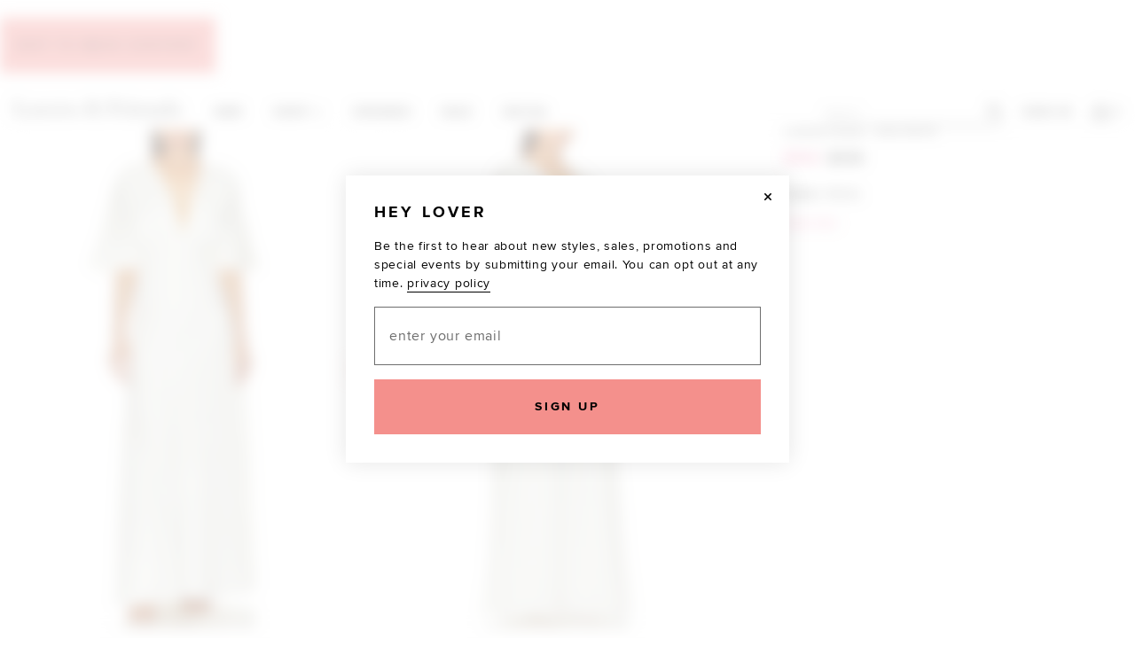

--- FILE ---
content_type: text/html;charset=UTF-8
request_url: https://www.loversandfriends.us/product/camillegown/LOVF-WD3768?page=1&lc=43
body_size: 26171
content:







<!doctype html>
<html lang="en">
<head>
    <title>Camille Gown | Lovers + Friends</title>

    
<link rel="icon" type="image/png" href="https://is4.revolveassets.com/images/favicon/lf_favicon.png"><!-- Major Browsers -->

<meta charset="utf-8">
<meta http-equiv="x-ua-compatible" content="ie=edge">
<meta name="viewport" content="width=device-width, initial-scale=1, maximum-scale=2">

<!-- Styles -->
<link rel="stylesheet" href="https://is4.revolveassets.com/lf_487f825adbee44237666b692efdd66d024961419/lf_src/dist/chrome.css">
<script src="https://is4.revolveassets.com/lf_487f825adbee44237666b692efdd66d024961419/js/jquery-3.6.0.min.js"></script>
<script src="https://is4.revolveassets.com/lf_487f825adbee44237666b692efdd66d024961419/lf_src/dist/chrome.js"></script>
<script>
  (function (w) {
    w.rcProps = {
      scripts: {
        hammerJS: 'https://is4.revolveassets.com/javascript/hammer-2.0.8.min.js'
      }
    };
  }(window));
</script>

    <script src="https://is4.revolveassets.com/r/js/vendor/jquery.lazy.min.js"></script>
    <script type="application/ld+json">	{"@context":"http://schema.org/","@type":"Product","url":"https://www.revolve.comhttps://www.fwrd.com/product/loversandfriendscamillegowninwhite/LOVF-WD3768", "name":"Lovers and Friends Camille Gown in White",  "sku":"LOVF-WD3768", "brand":{ "@type":"Brand", "name":"Lovers and Friends"        },"description":"gown", "image":"https://is4.revolveassets.com/images/p4/n/d/LOVF-WD3768_V1.jpg","offers":{ "@type":"Offer", "availability":"http://schema.org/InStock","price":169,"priceCurrency":"USD","priceValidUntil":"2026-01-30T21:00:00+00:00","hasMerchantReturnPolicy":{"@type": "MerchantReturnPolicy", "applicableCountry":"US","returnPolicyCategory": "MerchantReturnFiniteReturnWindow","merchantReturnDays": "60","returnMethod": "ReturnAtKiosk","returnFees": "FreeReturn"},"shippingDetails":{"@type": "OfferShippingDetails","shippingRate":{"@type": "MonetaryAmount","value": "0","currency": "USD"},"deliveryTime":{"@type": "ShippingDeliveryTime","handlingTime":{"@type": "QuantitativeValue","minValue": "0","maxValue": "2","unitCode": "DAY"},"transitTime":{"@type": "QuantitativeValue","minValue": "0","maxValue": "2","unitCode": "DAY"}},"shippingDestination":{"@type": "DefinedRegion","addressCountry": "US"}},  "url":"https://www.revolve.comhttps://www.fwrd.com/product/loversandfriendscamillegowninwhite/LOVF-WD3768"}, "aggregateRating":{"@type":"AggregateRating","ratingValue":4.5,"reviewCount":2,"bestRating":5,"worstRating":0},"review":[{ "@type":"Review","author":{ "@type":"Person","name":"Ava"}, "datePublished":"2024-04-15 17:25:36.0","description":"Super pretty dress! The neckline is a little deep, and since the fabric is such high quality, it is a little heavier, which causes the neckline to be pulled down a bit. I had the neckline sewn together about 2 inches up from the middle seam, which perfectly fixed this problem. Another issue is that I wish the middle seam (which sits right below the chest on this) was a little tighter to help prevent the dress from pulling down as much. Definitely wear with heels, it does drag (I'm 5'5 for reference, ordered an XXS)", "reviewRating":{ "@type":"Rating","ratingValue":4, "bestRating":5,  "worstRating":0 }},{ "@type":"Review","author":{ "@type":"Person","name":"Katie"}, "datePublished":"2024-01-18 16:33:02.0","description":"Ordered this for my wedding. A bit roomy in the bust since I am smaller chested, but overall a gorgeous fit! ", "reviewRating":{ "@type":"Rating","ratingValue":5, "bestRating":5,  "worstRating":0 }}]}</script>

<script>(window.BOOMR_mq=window.BOOMR_mq||[]).push(["addVar",{"rua.upush":"false","rua.cpush":"true","rua.upre":"false","rua.cpre":"true","rua.uprl":"false","rua.cprl":"false","rua.cprf":"false","rua.trans":"SJ-7216a8a8-76e9-4167-8e71-d94180c57c59","rua.cook":"false","rua.ims":"false","rua.ufprl":"false","rua.cfprl":"false","rua.isuxp":"false","rua.texp":"norulematch","rua.ceh":"false","rua.ueh":"false","rua.ieh.st":"0"}]);</script>
                              <script>!function(e){var n="https://s.go-mpulse.net/boomerang/";if("False"=="True")e.BOOMR_config=e.BOOMR_config||{},e.BOOMR_config.PageParams=e.BOOMR_config.PageParams||{},e.BOOMR_config.PageParams.pci=!0,n="https://s2.go-mpulse.net/boomerang/";if(window.BOOMR_API_key="3N57A-PVGWY-QKQJG-NU36Z-S3KW4",function(){function e(){if(!o){var e=document.createElement("script");e.id="boomr-scr-as",e.src=window.BOOMR.url,e.async=!0,i.parentNode.appendChild(e),o=!0}}function t(e){o=!0;var n,t,a,r,d=document,O=window;if(window.BOOMR.snippetMethod=e?"if":"i",t=function(e,n){var t=d.createElement("script");t.id=n||"boomr-if-as",t.src=window.BOOMR.url,BOOMR_lstart=(new Date).getTime(),e=e||d.body,e.appendChild(t)},!window.addEventListener&&window.attachEvent&&navigator.userAgent.match(/MSIE [67]\./))return window.BOOMR.snippetMethod="s",void t(i.parentNode,"boomr-async");a=document.createElement("IFRAME"),a.src="about:blank",a.title="",a.role="presentation",a.loading="eager",r=(a.frameElement||a).style,r.width=0,r.height=0,r.border=0,r.display="none",i.parentNode.appendChild(a);try{O=a.contentWindow,d=O.document.open()}catch(_){n=document.domain,a.src="javascript:var d=document.open();d.domain='"+n+"';void(0);",O=a.contentWindow,d=O.document.open()}if(n)d._boomrl=function(){this.domain=n,t()},d.write("<bo"+"dy onload='document._boomrl();'>");else if(O._boomrl=function(){t()},O.addEventListener)O.addEventListener("load",O._boomrl,!1);else if(O.attachEvent)O.attachEvent("onload",O._boomrl);d.close()}function a(e){window.BOOMR_onload=e&&e.timeStamp||(new Date).getTime()}if(!window.BOOMR||!window.BOOMR.version&&!window.BOOMR.snippetExecuted){window.BOOMR=window.BOOMR||{},window.BOOMR.snippetStart=(new Date).getTime(),window.BOOMR.snippetExecuted=!0,window.BOOMR.snippetVersion=12,window.BOOMR.url=n+"3N57A-PVGWY-QKQJG-NU36Z-S3KW4";var i=document.currentScript||document.getElementsByTagName("script")[0],o=!1,r=document.createElement("link");if(r.relList&&"function"==typeof r.relList.supports&&r.relList.supports("preload")&&"as"in r)window.BOOMR.snippetMethod="p",r.href=window.BOOMR.url,r.rel="preload",r.as="script",r.addEventListener("load",e),r.addEventListener("error",function(){t(!0)}),setTimeout(function(){if(!o)t(!0)},3e3),BOOMR_lstart=(new Date).getTime(),i.parentNode.appendChild(r);else t(!1);if(window.addEventListener)window.addEventListener("load",a,!1);else if(window.attachEvent)window.attachEvent("onload",a)}}(),"".length>0)if(e&&"performance"in e&&e.performance&&"function"==typeof e.performance.setResourceTimingBufferSize)e.performance.setResourceTimingBufferSize();!function(){if(BOOMR=e.BOOMR||{},BOOMR.plugins=BOOMR.plugins||{},!BOOMR.plugins.AK){var n="true"=="true"?1:0,t="",a="cj3xftaxij7yo2l4raqa-f-d338e55f1-clientnsv4-s.akamaihd.net",i="false"=="true"?2:1,o={"ak.v":"39","ak.cp":"1674531","ak.ai":parseInt("1081072",10),"ak.ol":"0","ak.cr":8,"ak.ipv":4,"ak.proto":"h2","ak.rid":"237ea6e","ak.r":42223,"ak.a2":n,"ak.m":"a","ak.n":"essl","ak.bpcip":"18.119.114.0","ak.cport":38174,"ak.gh":"23.66.124.135","ak.quicv":"","ak.tlsv":"tls1.3","ak.0rtt":"","ak.0rtt.ed":"","ak.csrc":"-","ak.acc":"","ak.t":"1769768992","ak.ak":"hOBiQwZUYzCg5VSAfCLimQ==98D5HhU/v2eaApE8rRZ6HjqyQghMIF0zoIF4MrJKxQWYXIKx6WKtmWdIaA7Dv7Gkp0PTiDv6Tq0q6cWJcbexve5UJksCpnjBcDqiJQka2LJ7xppjVZENczbzaRvpYPXr5hFOlhbkbGBbWOfAXG+zdTOlQDVbh8UlOK+AD4n3YMaQIdtNDqNH4EDufmeBn/MITUGP7HDeU3LSzo9qwVeglWVxyQh1O+iggDB98UCA+lhY+EuVciQgNZT5CjdlF6Vte+kfHSIn/PzIil74QidysuDyCAFlB274N0sMzW2RGry2qKhQbt4AP2ZGnR9+LiAuvZJ6HinDKjEDCjrWjAMBo6Y9DJKndsGy5G2Vs0Xl9I6nNE0LwcO41ob0QYuxKhC1pnj2JSYmkzGLaDDDhzeh9sOROJz7sMtVFLkElMp+IGM=","ak.pv":"8","ak.dpoabenc":"","ak.tf":i};if(""!==t)o["ak.ruds"]=t;var r={i:!1,av:function(n){var t="http.initiator";if(n&&(!n[t]||"spa_hard"===n[t]))o["ak.feo"]=void 0!==e.aFeoApplied?1:0,BOOMR.addVar(o)},rv:function(){var e=["ak.bpcip","ak.cport","ak.cr","ak.csrc","ak.gh","ak.ipv","ak.m","ak.n","ak.ol","ak.proto","ak.quicv","ak.tlsv","ak.0rtt","ak.0rtt.ed","ak.r","ak.acc","ak.t","ak.tf"];BOOMR.removeVar(e)}};BOOMR.plugins.AK={akVars:o,akDNSPreFetchDomain:a,init:function(){if(!r.i){var e=BOOMR.subscribe;e("before_beacon",r.av,null,null),e("onbeacon",r.rv,null,null),r.i=!0}return this},is_complete:function(){return!0}}}}()}(window);</script></head>
<body>
<input type="hidden" id="prodCode" value="LOVF-WD3768">
<input type="hidden" id="isMens" value="false">
<input type="hidden" id="csrfHash" value="6HXiBr3cUvDaOMmhJWLaeaWzeFYgmIjc">
<input type="hidden" id="dept" value="Womens">
<input type="hidden" id="isAllPreorder" value="false">
<div class="page-constrain"> <!-- needed for nav-side -->
    <div id="nav-side-page-wrapper" class="u-relative"> <!-- needed for nav-side -->
        <div class="modal-blur">
            <header id="site-header" class="site-header__wrapper">

    
  <a href="javascript:void(0);" class="u-font-primary btn skip-link js-focus-to-search">Skip to search</a>
  <a href="#page-content" class="u-font-primary btn skip-link js-focus-to">Skip to main content</a>

  <div class="site-search-tray__wrapper" role="dialog" aria-modal="false">

    <div class="site-search-tray__overlay"></div>

    <form id="mobileSearchForm">
        <div class="floating-label floating-label--hidden-label u-hide u-margin-b--none" data-iconify-invalid="Invalid"
             data-iconify-clear="Clear" data-iconify-submit="Submit" id="mobileSearch">
            <button class="form-search__icon u-color--black" id="mobileSearchClose" type="button">
			              <span class="icon icon--sm icon--arrow-left--lg">
			                <svg aria-hidden="true" focusable="false">
			                  <use xmlns:xlink="http://www.w3.org/1999/xlink" xlink:href="#icon-arrow-left--lg"></use>
			                </svg>
			              </span>
                          <span class="u-screen-reader">Close Search</span>
            </button>
            <span id="form-search__input">
			              <label for="mobileSearchInput" class="floating-label__label floating-label__label--hidden">Search</label>
			              <input type="text" class="floating-label__input" id="mobileSearchInput"
                                 name="floating-label-input-icons" placeholder="I'm looking for..." value="">
			            </span>
        </div>
    </form>
  </div>
  <nav class="site-header" role="navigation">
        <div class="container">

            <div id="js-menu-link" class="site-header__nav-link">
                <button id="js-nav-side-mobile" tabindex="0" aria-label="Menu"
                        class="js-hamburger u-margin-t--xs u-float--left btn--clean u-color--black"
                        data-switch-class="nav__sidebar--open"
                        data-switch-target="html" aria-haspopup="dialog">
                                <span class="icon icon--menu site-header__menu-icon">
                                <svg aria-hidden="true" focusable="false">
                                    <use xmlns:xlink="http://www.w3.org/1999/xlink" xlink:href="#icon-menu"></use>
                                </svg>
                            <span class="u-screen-reader">Lovers and Friends</span>
                                </span>
                </button>
            </div><!-- #js-menu-link -->

            <a rel="external" href="/?navsrc=main" class="site-header__logo" id="l+f-logo" aria-label="Lovers and Friends Home">
                <span class="icon icon--lf-logo site-header__logo--extended">
    <svg viewBox="0 0 255.15 26" aria-hidden="true" focusable="false" role="presentation">
        <g data-name="Layer 2">
            <g data-name="Layer 1">
                <path d="M181.35.78c-1-.04-1.77.66-1.81 1.66-.04 1.03.62 1.79 1.62 1.86 1 .08 1.87-.72 1.89-1.72.02-.98-.72-1.76-1.69-1.8Zm1.07 24.06v-14.3c-1.89-.33-4.47-.2-5.12.39h2.82v14.09h-2.66l.03.23h7.55c0-.09.01-.18.02-.27-.84-.05-1.68-.09-2.63-.15Zm-9.41-14.97c-1.83-.35-3.39.35-4.5 2.07-.28.42-.5.88-.76 1.32-.07-.02-.13-.03-.2-.04v-2.78c-1.73-.03-3.34-.09-4.94.03 0 .16 0 .32.01.48h2.6V25h-2.6c0 .08 0 .16.01.24h8.84c0-.09 0-.18.01-.27h-3.77c0-3.35-.16-6.5.08-9.62.1-1.28.93-2.57 1.68-3.68.4-.59 1.3-.99 2.04-1.14 1.42-.27 1.95.46 1.56 1.86-.14.5-.37 1.06-.29 1.54.09.47.48 1.16.83 1.22.46.08 1.22-.22 1.49-.6 1.11-1.64-.12-4.3-2.08-4.68Zm-92.65-.04c-1.32-.18-2.48.15-3.37 1.13-.62.68-1.11 1.49-1.77 2.4v-2.82c-1.83-.33-4.47-.21-5.13.38h2.79v13.93c-.93.04-1.78.08-2.63.12.01.09.02.17.04.26h8.84v-.3H75.4c0-3.39-.15-6.6.08-9.79.08-1.2.87-2.46 1.64-3.47.48-.63 1.5-1.02 2.34-1.16 1.13-.19 1.6.51 1.33 1.66-.12.55-.31 1.09-.39 1.64-.09.71.16 1.27.93 1.42.73.15 1.24-.2 1.54-.85.9-1.94-.41-4.27-2.51-4.57Zm172.53 7.64c-.85-.42-1.76-.71-2.67-1.01-1.21-.4-2.45-.67-3.63-1.14-1.29-.52-1.83-1.36-1.72-2.39.14-1.28.92-2.02 2.09-2.4 3.01-.99 5.79.77 6.44 4.04.07.33.16.66.24.99.1-.02.2-.03.29-.05v-5.43c-.61.37-1.14.7-1.67 1.03.02-.11.03-.23.04-.34-1.13-.33-2.24-.82-3.39-.94-2.53-.28-4.51 1.05-4.99 3.13-.54 2.36.53 4.15 3.13 5.13.76.28 1.56.45 2.33.7 1.03.34 2.12.59 3.07 1.1 1.93 1.03 2.01 3.58.08 4.61-1 .53-2.3.81-3.43.75-2.68-.15-4.29-1.88-4.8-4.68-.05-.32-.18-.62-.28-.93-.08.03-.17.05-.25.08v5.82c.63-.47 1.13-.84 1.64-1.23 2.19 1.96 4.65 1.87 7.14.87 1.67-.67 2.46-2.05 2.55-3.83.08-1.76-.67-3.09-2.25-3.87Zm-157.4.07c-.88-.49-1.89-.77-2.86-1.09-1.13-.38-2.32-.64-3.43-1.07-1.36-.53-1.93-1.37-1.86-2.42.09-1.18.93-2.09 2.28-2.48 3.01-.86 5.66.9 6.28 4.16.06.3.14.61.21.92.1-.01.2-.03.29-.04v-5.45c-.56.35-1.06.67-1.61 1.02-1.69-1.22-3.07-1.54-5.04-1.19-1.81.32-3.13 1.62-3.38 3.33-.29 2.02.42 3.51 2.18 4.4.62.31 1.3.54 1.98.75 1.24.4 2.52.69 3.74 1.15 1.56.57 2.17 1.47 2.11 2.81-.06 1.26-.88 2.19-2.35 2.67-3.5 1.15-6.55-.73-7.22-4.42-.06-.33-.17-.64-.26-.96-.09.02-.18.04-.27.07v5.81c.63-.45 1.16-.83 1.67-1.2 2.11 1.73 5.18 2 7.47.7 2.94-1.67 3-5.81.07-7.47Zm-50.04-6.6c.66 0 1.13-.01 1.6 0 .73.03 2.06 1.77 1.8 2.45a1084.1 1084.1 0 0 1-3.97 9.8l-4.93-12.31h2.82c-.91-.64-6.5-.62-7.19-.05.22.04.38.13.52.1 1.05-.21 1.45.36 1.81 1.25 1.78 4.38 3.62 8.73 5.46 13.09.12.28.42.49.63.74.22-.24.51-.45.63-.73 1.48-3.47 2.97-6.94 4.39-10.44.52-1.28 1.14-2.44 2.24-3.26.54-.4 1.19-.62 1.8-.93-.93-.43-6.86-.35-7.59.28Zm21.17 10.79c-.46 2.21-2.05 3.49-4.48 3.6-2.35.11-4.05-1-4.57-3.25-.36-1.59-.43-3.25-.65-4.99h10.87c-.14-1.09-.19-2.04-.41-2.95-.64-2.7-2.26-4.07-5.04-4.33-3.21-.3-5.96 1.47-7.28 4.69-2.13 5.17.42 10.29 5.59 11.21 3.91.69 6.68-1.49 6.62-5.23 0-.16-.11-.33-.17-.49-.29.59-.36 1.17-.48 1.73Zm-8.99-8.32c.68-2.36 2.27-3.38 4.7-3.09 1.26.14 2.14.8 2.39 2.05.21 1.1.26 2.24.27 3.35 0 .27-.4.79-.62.79-2.39.05-4.78.03-7.33.03.21-1.15.31-2.17.59-3.13Zm142.1 8.29c-.37 1.88-1.59 3.14-3.4 3.47-1.91.35-3.77.22-4.94-1.54-1.31-1.97-1.21-4.25-1.17-6.55h10.83c-.35-1.52-.54-2.91-1-4.21-.59-1.65-1.92-2.58-3.62-2.95-3.01-.66-5.96.6-7.57 3.24-1.32 2.18-1.72 4.55-1.16 7.03.92 4.09 5.51 6.64 9.51 5.31 2.21-.74 3.82-3.72 2.84-5.67-.12.73-.2 1.3-.31 1.87Zm-8.72-9.02c.79-2.11 3.49-3.12 5.46-2.04.58.32 1.16 1.02 1.32 1.66.28 1.11.29 2.3.29 3.45 0 .27-.48.76-.74.77-2.26.05-4.52.02-6.77.01-.09 0-.18-.09-.44-.21.28-1.2.46-2.46.89-3.63ZM34.35 16.05c-.95-4.66-5.37-7.4-9.61-5.89-3.21 1.15-4.67 3.69-5.13 6.92-.63 4.38 2.53 8.41 6.81 8.7 4.55.31 8.17-3.07 8.21-7.63-.09-.7-.15-1.41-.28-2.1Zm-2.98 6.13c-.49 2.12-1.9 3.1-4.19 3.15-2.21.04-3.7-.9-4.29-2.9-.89-3.01-.88-6.08-.11-9.11.51-2.02 1.9-2.99 3.96-3.03 2.45-.05 3.88.76 4.48 2.88.43 1.54.55 3.18.79 4.6-.22 1.62-.3 3.03-.62 4.4Zm187.02 2.66c0-1.09.01-2.08 0-3.07-.03-2.76.08-5.52-.14-8.27-.2-2.57-2.17-3.97-4.74-3.71-1.92.2-3.39 1.13-4.46 2.71-.18.27-.36.54-.54.8-.08-.02-.15-.04-.22-.06v-2.69h-4.91v.3H206V25h-2.62c0 .08.02.15.02.23h7.54c0-.09.01-.18.02-.27l-2.49-.12c0-3.24-.14-6.39.05-9.52.11-1.91 1.17-3.53 2.99-4.35 2.39-1.06 4.62-.88 4.58 2.69v10.19c0 .33-.03.67-.05.99-.97.05-1.8.09-2.63.13 0 .09.01.17.02.27h7.52c0-.09.01-.18.01-.28-.84-.04-1.67-.09-2.57-.13Zm-201.2-4.81c-.04.3-.05.61-.14.9-.11.35-.2.76-.44 1.02-.81.88-1.68 1.72-2.55 2.55-.18.18-.46.38-.7.39-2.61.03-5.22.02-7.89.02V1.06H8C8 .98 7.99.9 7.98.83H.02c0 .09-.02.18-.02.28l2.63.12v23.62c-.92.04-1.77.09-2.63.12 0 .1.01.2.02.3h17.47v-5.21c-.1-.01-.2-.03-.3-.04Zm126.87-18.9h2.72v23.72c-.92.04-1.77.09-2.63.12l.03.24h8.63v-.29h-3.19V12.88h4.51c.35 0 .86-.11 1.03.07.98 1.06 2.66 1.62 2.61 3.46 0 .18.14.37.21.55.07-.02.12-.04.19-.05V8.4l-.28-.03c-.04.25-.11.5-.12.75-.05.81-1.89 3.23-2.66 3.26-1.82.08-3.65.03-5.49.03V1.17h7.66c.14 0 .33.02.39.11 1.15 1.47 3.25 2.22 3.36 4.47 0 .01.12.02.26.04V.8c-2.86-.36-16.6-.16-17.21.33Zm93.67 23.72v-24h-4.91v.26h2.53v12.01c-.41-.66-.7-1.28-1.12-1.77-1.79-2.1-5.28-2.11-7.63-.05-2.81 2.45-3.82 6.92-2.34 10.38 1.13 2.66 3.45 4.17 6.33 4.11 2.4-.05 3.9-1.34 4.88-3.51v2.97h4.86l.02-.28c-.84-.04-1.67-.09-2.62-.14Zm-2.27-6.25c-.14 1.51-.55 3.06-1.15 4.45-.71 1.67-2.43 2.45-4.07 2.25-1.94-.24-3.04-1.15-3.48-3.15-.32-1.43-.41-2.92-.63-4.57.24-1.42.41-3 .79-4.53.4-1.57 1.48-2.56 3.14-2.73 1.77-.17 3.3.31 4.27 1.93 1.18 1.96 1.34 4.17 1.13 6.35Zm-103.57 6.32c-.86.12-1.35-.24-1.77-.97-.64-1.09-1.38-2.14-2.14-3.15-.39-.52-.4-.91-.15-1.51.64-1.53 1.24-3.08 1.67-4.67.49-1.84 1.23-3.35 3.25-3.88-.75-.49-6.88-.46-7.68.21.68 0 1.15-.01 1.61 0 .8.02 2.49 1.82 2.37 2.61-.31 2.05-.93 4.01-2.05 5.88-.2-.23-.34-.37-.47-.54-2.64-3.33-5.59-6.36-8.92-9.03-.98-.79-1.7-2.08-2.17-3.28-.77-1.95-.11-3.95 1.32-5.09 1.41-1.12 4.22-1.4 5.72-.38.65.43 1.24 1.22 1.45 1.96.75 2.62-.45 4.17-3.35 4.66.47.35.98.73 1.53.79 1.47.16 2.77-.85 3.15-2.3.87-3.3-1.13-5.92-4.77-6.2-2.77-.22-5.5 1.32-6.6 3.73-1.12 2.45-.57 5.15 1.48 7.19.27.27.61.47.99.75-1.28.74-2.34 1.25-3.28 1.92-3.41 2.43-3.62 7.22-.46 9.99 3.4 2.99 8.65 2.93 12.12-.17.44-.39.77-.91 1.25-1.5.73 1.11 1.28 1.96 1.85 2.8.15.22.35.58.54.59 1.44.05 2.89.03 4.34.03 0-.11.01-.23.02-.35-.28-.03-.57-.12-.84-.08Zm-14.7.25c-1.83-.31-3.06-1.32-3.64-3.12-1.09-3.38-.24-7.05 2.08-9.06.68-.6 1.25-.87 2.04-.08 1.29 1.31 2.74 2.45 3.99 3.78 1.4 1.48 2.66 3.1 4.06 4.75-2.36 2.69-4.95 4.32-8.53 3.71Z" fill="#fff"/><path d="M131.88 24.92c-.86.12-1.35-.24-1.77-.97-.64-1.09-1.38-2.14-2.14-3.15-.39-.52-.4-.91-.15-1.51.64-1.53 1.24-3.08 1.67-4.67.49-1.84 1.23-3.35 3.25-3.88-.75-.49-6.88-.46-7.68.21.68 0 1.15-.01 1.61 0 .8.02 2.49 1.82 2.37 2.61-.31 2.05-.93 4.01-2.05 5.88-.2-.23-.34-.37-.47-.54-2.64-3.33-5.59-6.36-8.92-9.03-.98-.79-1.7-2.08-2.17-3.28-.77-1.95-.11-3.95 1.32-5.09 1.41-1.12 4.22-1.4 5.72-.38.65.43 1.24 1.22 1.45 1.96.75 2.62-.45 4.17-3.35 4.66.47.35.98.73 1.53.79 1.47.16 2.77-.85 3.15-2.3.87-3.3-1.13-5.92-4.77-6.2-2.77-.22-5.5 1.32-6.6 3.73-1.12 2.45-.57 5.15 1.48 7.19.27.27.61.47.99.75-1.28.74-2.34 1.25-3.28 1.92-3.41 2.43-3.62 7.22-.46 9.99 3.4 2.99 8.65 2.93 12.12-.17.44-.39.77-.91 1.25-1.5.73 1.11 1.28 1.96 1.85 2.8.15.22.35.58.54.59 1.44.05 2.89.03 4.34.03 0-.11.01-.23.02-.35-.28-.03-.57-.12-.84-.08Zm-14.7.25c-1.83-.31-3.06-1.32-3.64-3.12-1.09-3.38-.24-7.05 2.08-9.06.68-.6 1.25-.87 2.04-.08 1.29 1.31 2.74 2.45 3.99 3.78 1.4 1.48 2.66 3.1 4.06 4.75-2.36 2.69-4.95 4.32-8.53 3.71ZM237.72 24.85v-24h-4.91v.26h2.53v12.01c-.41-.66-.7-1.28-1.12-1.77-1.79-2.1-5.28-2.11-7.63-.05-2.81 2.45-3.82 6.92-2.34 10.38 1.13 2.66 3.45 4.17 6.33 4.11 2.4-.05 3.9-1.34 4.88-3.51v2.97h4.86l.02-.28c-.84-.04-1.67-.09-2.62-.14Zm-2.27-6.25c-.14 1.51-.55 3.06-1.15 4.45-.71 1.67-2.43 2.45-4.07 2.25-1.94-.24-3.04-1.15-3.48-3.15-.32-1.43-.41-2.92-.63-4.57.24-1.42.41-3 .79-4.53.4-1.57 1.48-2.56 3.14-2.73 1.77-.17 3.3.31 4.27 1.93 1.18 1.96 1.34 4.17 1.13 6.35ZM146.78 1.13h-2.72c.61-.49 14.35-.69 17.22-.33v5c-.14-.02-.26-.03-.26-.05-.11-2.25-2.21-3-3.36-4.47-.07-.09-.26-.1-.39-.1h-7.67v11.23c1.84 0 3.67.05 5.49-.02.77-.03 2.61-2.45 2.66-3.26.01-.25.08-.5.12-.75l.28.02v8.51l-.19.06c-.07-.18-.21-.37-.21-.55.05-1.85-1.62-2.41-2.61-3.46-.17-.18-.68-.07-1.03-.07h-4.5v12.05h3.18v.29h-8.63l-.02-.24 2.63-.13V1.13ZM17.49 20.07v5.21H.02l-.02-.3 2.63-.13V1.22L0 1.1.02.83h7.97l.02.23H5.48V24.9c2.68 0 5.28.01 7.89-.02.24 0 .52-.2.7-.38.87-.83 1.73-1.67 2.54-2.55.24-.26.33-.66.44-1.01.09-.29.1-.6.14-.9l.3.04ZM206 10.87h-2.62v-.3h4.91v2.69l.22.06c.18-.27.36-.54.54-.8 1.07-1.59 2.54-2.52 4.46-2.71 2.57-.26 4.54 1.14 4.74 3.71.21 2.74.11 5.51.14 8.27.01.99 0 1.98 0 3.07l2.57.13v.27h-7.53l-.02-.26 2.63-.13c.02-.32.05-.66.05-.99V13.69c.05-3.57-2.19-3.75-4.58-2.69-1.82.81-2.88 2.44-2.99 4.35-.19 3.13-.05 6.28-.05 9.51l2.49.12v.28h-7.56l-.03-.23h2.62V10.87ZM34.35 16.06c-.95-4.66-5.37-7.4-9.61-5.89-3.21 1.15-4.67 3.69-5.13 6.92-.63 4.38 2.53 8.41 6.81 8.7 4.55.31 8.17-3.07 8.21-7.63-.09-.7-.15-1.41-.28-2.1Zm-2.98 6.13c-.49 2.12-1.9 3.1-4.19 3.15-2.21.04-3.7-.9-4.29-2.9-.89-3.01-.88-6.08-.11-9.11.51-2.02 1.9-2.99 3.96-3.03 2.45-.05 3.88.76 4.48 2.88.43 1.54.55 3.18.79 4.6-.22 1.62-.3 3.03-.62 4.4ZM199.73 21.7c-.37 1.88-1.59 3.14-3.4 3.47-1.91.35-3.77.22-4.94-1.54-1.31-1.97-1.21-4.25-1.17-6.55h10.83c-.35-1.52-.54-2.91-1-4.21-.59-1.65-1.92-2.58-3.62-2.95-3.01-.66-5.96.6-7.57 3.24-1.32 2.18-1.72 4.55-1.16 7.03.92 4.09 5.51 6.64 9.51 5.31 2.21-.74 3.82-3.72 2.84-5.67-.12.73-.2 1.3-.31 1.87Zm-8.72-9.02c.79-2.11 3.49-3.12 5.46-2.04.58.32 1.16 1.02 1.32 1.66.28 1.11.29 2.3.29 3.45 0 .27-.48.76-.74.77-2.26.05-4.52.02-6.77.01-.09 0-.18-.09-.44-.21.28-1.2.46-2.46.89-3.63ZM66.62 21.72c-.46 2.21-2.05 3.49-4.48 3.6-2.35.11-4.05-1-4.57-3.25-.36-1.59-.43-3.25-.65-4.99h10.87c-.14-1.09-.19-2.04-.41-2.95-.64-2.7-2.26-4.07-5.04-4.33-3.21-.3-5.96 1.47-7.28 4.69-2.13 5.17.42 10.29 5.59 11.21 3.91.69 6.68-1.49 6.62-5.23 0-.16-.11-.33-.17-.49-.29.59-.36 1.17-.48 1.73Zm-8.99-8.32c.68-2.36 2.27-3.38 4.7-3.09 1.26.14 2.14.8 2.39 2.05.21 1.1.26 2.24.27 3.35 0 .27-.4.79-.62.79-2.39.05-4.78.03-7.33.03.21-1.15.31-2.17.59-3.13ZM39.95 10.88l4.93 12.31c1.38-3.4 2.69-6.59 3.97-9.8.27-.67-1.06-2.42-1.8-2.45-.47-.02-.94 0-1.6 0 .73-.63 6.66-.71 7.59-.28-.6.3-1.26.53-1.8.92-1.11.82-1.73 1.98-2.24 3.26-1.41 3.5-2.9 6.97-4.39 10.44-.12.28-.41.48-.63.72-.21-.24-.51-.45-.63-.74-1.84-4.36-3.67-8.71-5.45-13.09-.36-.89-.76-1.46-1.81-1.24-.14.03-.3-.05-.52-.1.69-.57 6.28-.59 7.19.05h-2.82ZM94.8 11.09l1.61-1.01v5.45l-.29.04c-.07-.31-.15-.61-.21-.92-.62-3.26-3.27-5.02-6.28-4.16-1.35.39-2.19 1.3-2.28 2.48-.08 1.04.5 1.88 1.85 2.41 1.11.44 2.3.69 3.43 1.07.97.32 1.98.6 2.85 1.09 2.93 1.65 2.87 5.8-.06 7.47-2.3 1.3-5.37 1.03-7.48-.7l-1.66 1.2V19.7l.27-.06c.09.32.2.64.26.96.67 3.69 3.73 5.56 7.22 4.42 1.47-.48 2.29-1.41 2.35-2.67.06-1.34-.55-2.24-2.11-2.81-1.22-.45-2.5-.75-3.74-1.14-.67-.21-1.35-.44-1.97-.75-1.76-.9-2.47-2.38-2.18-4.4.25-1.71 1.56-3.01 3.38-3.33 1.97-.35 3.35-.03 5.04 1.19ZM245.45 24.29c-.51.38-1.02.76-1.64 1.23V19.7l.25-.07c.09.31.22.61.28.93.51 2.81 2.12 4.53 4.8 4.68 1.13.06 2.43-.22 3.43-.75 1.93-1.03 1.85-3.58-.08-4.61-.95-.51-2.04-.76-3.08-1.1-.77-.25-1.57-.42-2.33-.7-2.6-.97-3.67-2.77-3.13-5.13.48-2.08 2.46-3.41 4.99-3.13 1.15.13 2.26.62 3.38.94l-.04.34 1.67-1.03v5.43l-.29.05c-.08-.33-.17-.66-.24-.99-.65-3.27-3.44-5.02-6.45-4.04-1.17.38-1.95 1.13-2.09 2.4-.11 1.03.42 1.87 1.72 2.39 1.18.47 2.43.74 3.63 1.14.9.3 1.81.59 2.66 1.01 1.58.78 2.33 2.11 2.25 3.87-.08 1.78-.89 3.16-2.55 3.83-2.5 1-4.95 1.1-7.15-.87ZM75.23 10.55v2.82c.67-.91 1.15-1.72 1.77-2.4.89-.98 2.05-1.31 3.37-1.13 2.11.29 3.41 2.63 2.51 4.56-.3.65-.81.99-1.53.85-.77-.15-1.03-.72-.94-1.43.07-.55.27-1.09.39-1.64.26-1.15-.2-1.84-1.33-1.66-.84.14-1.86.53-2.35 1.16-.77 1-1.56 2.26-1.64 3.47-.22 3.19-.08 6.41-.08 9.79h3.73v.3h-8.84l-.04-.26 2.63-.12V10.93h-2.79c.66-.59 3.3-.72 5.13-.38ZM167.71 24.97h3.77v.27h-8.85v-.25h2.59V10.94h-2.6v-.48c1.59-.11 3.2-.05 4.94-.02v2.78l.2.04c.25-.44.48-.9.76-1.32 1.11-1.72 2.67-2.42 4.5-2.07 1.96.38 3.2 3.04 2.08 4.68-.26.39-1.03.69-1.48.6-.35-.06-.74-.76-.83-1.23-.09-.48.15-1.03.29-1.53.39-1.41-.14-2.14-1.57-1.86-.74.14-1.64.55-2.04 1.14-.75 1.11-1.59 2.41-1.68 3.68-.24 3.12-.08 6.27-.08 9.62ZM180.13 25.02V10.93h-2.83c.65-.59 3.23-.72 5.12-.39v14.3l2.63.14v.27h-7.56l-.02-.23h2.66ZM181.35.78c.98.04 1.71.82 1.69 1.8-.02 1-.89 1.8-1.89 1.72-1-.07-1.66-.84-1.62-1.86.04-1 .81-1.7 1.81-1.66Z"/>
            </g>
        </g>
    </svg>
</span>
            </a><!-- #l+f-logo -->

            <nav class="nav-primary">
                <ul class="nav-primary__list">
                    <li class="nav-primary__item">
                        <a href="/cat/new/view-all/new?navsrc=main" class="js-dropdown__trigger nav-primary__link link--pink">new</a>
                    </li>
                    <li class="js-dropdown dropdown dropdown--full nav-primary__item u-padding-r--xl"
                        data-dropdown-overlay="true">
                        <a href="/cat/shop/view-all/cat?navsrc=main"
                            role="button"
                            aria-haspopup="dialog"
                            class="js-dropdown__trigger js-nav-primary__link nav-primary__link link--pink">
                            shop
                            <span class="u-screen-reader">View more shop categories</span>
                            <span class="icon icon--arrow-down dropdown__icon js-dropdown__icon">
                                    <svg role="presentation" focusable="false" aria-hidden="true">
                                        <use xmlns:xlink="http://www.w3.org/1999/xlink"
                                            xlink:href="#icon-arrow-down"></use>
                                    </svg>
                                    </span>
                        </a>
                        <div class="js-dropdown__menu dropdown__menu" role="dialog">
                            <div class="container dropdown__menu--constrain-lg nav-primary__dropdown">
                                <div class="grid grid--collapse-all u-full-width u-clearfix">
                                    <div class="gc sm-3-of-12">
                                        <h2 class="h6">by category</h2>
                                        <ul class="ui-list">
                                                                                            <li class="ui-list__item"><a
                                                        href="/cat/shop/accessories/2fa629?navsrc=subshop">Accessories</a></li>
                                                                                            <li class="ui-list__item"><a
                                                        href="/cat/shop/activewear/fcda16?navsrc=subshop">Activewear</a></li>
                                                                                            <li class="ui-list__item"><a
                                                        href="/cat/shop/bags/2df9df?navsrc=subshop">Bags</a></li>
                                                                                            <li class="ui-list__item"><a
                                                        href="/cat/shop/beauty/114440?navsrc=subshop">Beauty</a></li>
                                                                                            <li class="ui-list__item"><a
                                                        href="/cat/shop/denim/2664ce?navsrc=subshop">Denim</a></li>
                                                                                            <li class="ui-list__item"><a
                                                        href="/cat/shop/jackets-coats/e4012a?navsrc=subshop">Jackets & Coats</a></li>
                                                                                            <li class="ui-list__item"><a
                                                        href="/cat/shop/jewelry/5d8a4a?navsrc=subshop">Jewelry</a></li>
                                                                                    </ul>
                                    </div>
                                    <div class="gc sm-3-of-12">
                                        <div class="u-margin-t--xxl"></div>
                                        <ul class="ui-list">
                                                                                            <li class="ui-list__item"><a
                                                        href="/cat/shop/jumpsuits/8e3089?navsrc=subshop">Jumpsuits</a></li>
                                                                                            <li class="ui-list__item"><a
                                                        href="/cat/shop/leather/b25593?navsrc=subshop">Leather</a></li>
                                                                                            <li class="ui-list__item"><a
                                                        href="/cat/shop/lingerie-sleepwear/94507f?navsrc=subshop">Lingerie & Sleepwear</a></li>
                                                                                            <li class="ui-list__item"><a
                                                        href="/cat/shop/loungewear/97c04e?navsrc=subshop">Loungewear</a></li>
                                                                                            <li class="ui-list__item"><a
                                                        href="/cat/shop/pants/44d522?navsrc=subshop">Pants</a></li>
                                                                                            <li class="ui-list__item"><a
                                                        href="/cat/shop/rompers/7b019d?navsrc=subshop">Rompers</a></li>
                                                                                            <li class="ui-list__item"><a
                                                        href="/cat/shop/shoes/3f40a9?navsrc=subshop">Shoes</a></li>
                                                                                    </ul>
                                    </div>
                                    <div class="gc sm-3-of-12">
                                        <div class="u-margin-t--xxl"></div>
                                        <ul class="ui-list">
                                                                                            <li class="ui-list__item"><a
                                                        href="/cat/shop/shorts/9d2482?navsrc=subshop">Shorts</a></li>
                                                                                            <li class="ui-list__item"><a
                                                        href="/cat/shop/skirts/8b6a66?navsrc=subshop">Skirts</a></li>
                                                                                            <li class="ui-list__item"><a
                                                        href="/cat/shop/sweaters-knits/a49835?navsrc=subshop">Sweaters & Knits</a></li>
                                                                                            <li class="ui-list__item"><a
                                                        href="/cat/shop/swimsuits-cover-ups/05adb8?navsrc=subshop">Swimsuits & Cover-Ups</a></li>
                                                                                            <li class="ui-list__item"><a
                                                        href="/cat/shop/swimwear/6bd2e6?navsrc=subshop">Swimwear</a></li>
                                                                                            <li class="ui-list__item"><a
                                                        href="/cat/shop/t-shirts/fe0ddd?navsrc=subshop">T-Shirts</a></li>
                                                                                            <li class="ui-list__item"><a
                                                        href="/cat/shop/tops/db773d?navsrc=subshop">Tops</a></li>
                                                                                    </ul>
                                    </div>
                                    <div class="gc sm-3-of-12 u-padding-l--none u-padding-t--xxl">
                                        <a href="/cat/shop/sweaters-knits/a49835?navsrc=subclothing_i1">
                                            <img alt="" src="https://is4.revolveassets.com/lf/assets/homepage/dropdown/091118-shop-dropdown-sweaters-knits.jpg">
                                            <p class="u-margin-t--md">Shop Sweaters & Knits</p>
                                        </a>
                                    </div>
                                </div><!-- .grid -->
                            </div><!-- .container -->
                        </div><!-- .dropdown__menu -->
                    </li>
                    <li class="nav-primary__item"><a href="/cat/shop/dresses/a8e981?navsrc=main"
                                                                    class="js-dropdown__trigger nav-primary__link link--pink">Dresses</a>
                    </li>
                    <li class="nav-primary__item"><a href="/cat/sale/view-all/sale?navsrc=main"
                                                                    class="js-dropdown__trigger nav-primary__link link--pink">sale</a>
                    </li>
                    <li class="nav-primary__item"><a href="/social/"
                                                                    class="js-dropdown__trigger nav-primary__link link--pink">social</a>
                    </li>
                </ul>
            </nav>

            <nav class="nav-secondary u-flex">
                <div class="nav-secondary__item site-search">
                    <div class="site-search__icon">
                    <div class="js-mobile-search-button-placeholder"></div>
                    <div class="js-search-dropdown">
                        <!-- desktop: for search -->
                        <form id="desktopSearchForm" class="site-search__form">
                        <div class="site-search__field field u-margin-b--none">
                            <label class="site-search__label u-hide--visible" for="desktopSearchInput">Search
                            Site</label>
                            <input id="desktopSearchInput"
                                    class="js-site-search__textbox site-search__textbox header__input-search u-bg-color--white"
                                    placeholder="Search">
                        </div>

                        <div class="js-desktop-search-button-placeholder">
                            <button type="submit" id="search-button" class="js-responsive site-search__submit u-color--black"
                                    data-below-mobile=".js-mobile-search-button-placeholder"
                                    data-above-tablet=".js-desktop-search-button-placeholder">
                            <span class="icon icon--search">
                            <svg viewBox="0 0 16 16"
                                aria-hidden="true">
                                <use xmlns:xlink="http://www.w3.org/1999/xlink"
                                    xlink:href="#icon-search"></use>
                            </svg>
                            </span>
                            <span class="u-screen-reader">Search</span>
                            </button><!-- #search-button -->
                        </div>
                        </form>
                    </div>
                    </div>
                </div>

                <!--  My Account - Hide/show logic needed for my account and sign in links -->
                <div class="js-myAccount js-dropdown dropdown dropdown--center nav-secondary__item nav-secondary--account
                                            u-hide
                                                "
                        id="account_signin">
                    <div class="u-padding-b--lg">
                        <a class="js-dropdown__trigger h6 nav-secondary__link link--pink" href="/account/accountSettings"
                            aria-haspopup="true" role="button" aria-expanded="false"
                            aria-controls="customer_account_menu">
                            My Account
                            <span class="u-screen-reader">View More account information</span>
                            <span class="icon icon--arrow-down dropdown__icon js-dropdown__icon">
                                    <svg role="presentation" focusable="false" aria-hidden="true">
                                    <use xmlns:xlink="http://www.w3.org/1999/xlink" xlink:href="#icon-arrow-down"></use>
                                    </svg>
                                </span>
                        </a>
                    </div>
                    <div id="customer_account_menu" class="js-dropdown__menu dropdown__menu">
                        <ul class="ui-list ui-list--links-block">
                            <li class="ui-list__item"><a href="/account/orderHistory">Order History</a></li>
                            <li class="ui-list__item"><a href="/account/accountSettings">View My Account</a></li>
                            <li class="ui-list__item">
                              <button class="js-signOutLink link link--noline link--light"
                                role="button"
                                tabindex="0"
                                onclick="javascript:window.signOut()">
                                  Sign Out
                              </button>
                            </li>
                        </ul>
                    </div>
                </div><!-- my account -->

                <!--  Sign In - Hide/show logic needed for my account and sign in links -->
                            <div class="js-signInSec nav-secondary__item nav-secondary--signin
                                                "
                >
                    <a class="h6 nav-secondary__link link--pink js-signInLink" href="https://www.loversandfriends.us/account/sign-in?page=%2Fproduct%2Fcamillegown%2FLOVF-WD3768%3Fpage%3D1%26lc%3D43">Sign In</a>
                </div>


                <div class="nav-secondary__item">
                  <button id="js-bag-btn" rel="external" class="link--no-line" aria-haspopup="dialog" aria-controls="js-side-panel">
  			                 <span class="icon icon--shopping-bag">
  			                   <svg aria-hidden="true">
  			                     <use xmlns:xlink="http://www.w3.org/1999/xlink" xlink:href="#icon-shopping-bag"></use>
  			                   </svg>
                           <span class="u-screen-reader">Shopping Bag, There are 0 items in your bag.</span>
  			                 </span>
                      <span id="shopping_bag_count" class="js-bag-count bag-count u-margin-l--xs u-color--black"
                            aria-hidden="true">0</span>
                  </button>
                </div>
            </nav><!-- .nav-secondary -->
        </div><!-- .container -->

        <script>

            $(function () {
                $('#desktopSearch').keypress(function (e) {
                    var key = e.which;
                    if (key == 13)  // the enter key code
                    {
                        submitSearch($('#desktopSearchInput').val());
                        return false;
                    }
                });

                $('#desktopSearchForm').submit(function (e) {
                    e.preventDefault();
                    submitSearch($('#desktopSearchInput').val());
                });

                $('#form-search__input').keypress(function (e) {
                    var key = e.which;
                    if (key == 13)  // the enter key code
                    {
                        submitSearch($('#mobileSearchInput').val());
                        return false;
                    }
                });

                $('#mobileSearchForm').submit(function (e) {
                    e.preventDefault();
                    submitSearch($('#mobileSearchInput').val());
                });
            });

            function submitSearch(searchTerm) {
                if (!searchTerm || searchTerm.trim() === '') return;
                window.location.href = "/search/?searchTerm=" + searchTerm;
            }

        
        </script>
  </nav><!-- .site-header -->
</header><!-- #header -->              <!-- Content -->

            <div class="js-dropdown__overlay dropdown__overlay-blur">
                <main id="page-content" class="page-content">

                    <div class="container">
                        <section class="pdp">
                            <div class="pdp__col">
                                <div class="pdp__carousel">
                                    <div class="image-carousel image-carousel--product-zoom"
                                        data-next-arrow-title="Next" data-previous-arrow-title="Previous"
                                        data-images='["https://is4.revolveassets.com/images/p4/n/z/LOVF-WD3768_V1.jpg","https://is4.revolveassets.com/images/p4/n/z/LOVF-WD3768_V2.jpg","https://is4.revolveassets.com/images/p4/n/z/LOVF-WD3768_V3.jpg"]' data-product-name="Camille Gown">
                                        
                                            
                                            <li class="image-carousel__item" id="-img-1" tabindex="-1">
                                                <img itemprop="image" class="pdp__carousel-image image-carousel__image"
                                                     sizes="(min-width: 1400px) 367px,(min-width: 1025px) and (max-width: 1399px) 29.17vw,(min-width: 901px) and (max-width: 1024px) 40vw,(max-width: 767px) 215px,70vw"
                                                     srcset="https://is4.revolveassets.com/images/p4/ip2/pl2/LOVF-WD3768_V1.jpg 318w,
                                                     https://is4.revolveassets.com/images/p4/n/d/LOVF-WD3768_V1.jpg 505w,
                                                     https://is4.revolveassets.com/images/p4/n/z/LOVF-WD3768_V1.jpg 960w"
                                                     alt="view 1 of 3 Camille Gown in White" data-zoom="https://is4.revolveassets.com/images/p4/n/d/LOVF-WD3768_V1.jpg" src="https://is4.revolveassets.com/images/p4/n/d/LOVF-WD3768_V1.jpg"/>
                                                <button class="zoom-btn visible">
                                                    <span>Tap to Zoom</span>
                                                    <span class="u-screen-reader">view 1 of 3 Camille Gown in White</span>
                                                </button>
                                            </li>
                                        
                                            
                                            <li class="image-carousel__item" id="-img-2" tabindex="-1">
                                                <img itemprop="image" class="pdp__carousel-image image-carousel__image"
                                                     sizes="(min-width: 1400px) 367px,(min-width: 1025px) and (max-width: 1399px) 29.17vw,(min-width: 901px) and (max-width: 1024px) 40vw,(max-width: 767px) 215px,70vw"
                                                     srcset="https://is4.revolveassets.com/images/p4/ip2/pl2/LOVF-WD3768_V2.jpg 318w,
                                                     https://is4.revolveassets.com/images/p4/n/d/LOVF-WD3768_V2.jpg 505w,
                                                     https://is4.revolveassets.com/images/p4/n/z/LOVF-WD3768_V2.jpg 960w"
                                                     alt="view 2 of 3 Camille Gown in White" data-zoom="https://is4.revolveassets.com/images/p4/n/d/LOVF-WD3768_V2.jpg" src="https://is4.revolveassets.com/images/p4/n/d/LOVF-WD3768_V2.jpg"/>
                                                <button class="zoom-btn visible">
                                                    <span>Tap to Zoom</span>
                                                    <span class="u-screen-reader">view 2 of 3 Camille Gown in White</span>
                                                </button>
                                            </li>
                                        
                                            
                                            <li class="image-carousel__item" id="-img-3" tabindex="-1">
                                                <img itemprop="image" class="pdp__carousel-image image-carousel__image"
                                                     sizes="(min-width: 1400px) 367px,(min-width: 1025px) and (max-width: 1399px) 29.17vw,(min-width: 901px) and (max-width: 1024px) 40vw,(max-width: 767px) 215px,70vw"
                                                     srcset="https://is4.revolveassets.com/images/p4/ip2/pl2/LOVF-WD3768_V3.jpg 318w,
                                                     https://is4.revolveassets.com/images/p4/n/d/LOVF-WD3768_V3.jpg 505w,
                                                     https://is4.revolveassets.com/images/p4/n/z/LOVF-WD3768_V3.jpg 960w"
                                                     alt="view 3 of 3 Camille Gown in White" data-zoom="https://is4.revolveassets.com/images/p4/n/d/LOVF-WD3768_V3.jpg" src="https://is4.revolveassets.com/images/p4/n/d/LOVF-WD3768_V3.jpg"/>
                                                <button class="zoom-btn visible">
                                                    <span>Tap to Zoom</span>
                                                    <span class="u-screen-reader">view 3 of 3 Camille Gown in White</span>
                                                </button>
                                            </li>
                                        
                                    </div>
                                </div>
                                <div class="g pdp__hide-md">
                                    <div class="gc n-1-of-1 u-center">
                                        <div class="js-tablet-title-placeholder"></div>
                                    </div>
                                </div>
                                <div class="g n-block-grid--1 lg-block-grid--2">
                                    <div class="gc u-md-margin-b--xl js-responsive">
                                        <h2 class="h4 pdp__center-md u-margin-t--md u-md-margin-t--none">Gimme All The Deets</h2>
                                        <ul class="u-margin-b--xl">
                                            <li>100% polyester</li><li>Made in China</li><li>Dry clean only</li><li>Fully lined</li><li>Hidden back zipper closure<br>Back tie closure</li><li>Plunging neckline</li><li>Satin crepe fabric</li><li>Style No. LOVF-WD3768</li><li>Manufacturer Style No. ACD2598 F23</li>
                                        </ul>
                                    </div>

                                        <div class="gc">
                                            <div class="pdp__center-md u-center">
                                                
                                            </div>
                                            <div class="js-tablet-social-placeholder u-center"></div>
                                        </div>

                                </div>
                            </div>
                            <div class="pdp__col pdp__col--fixed">
                                <div class="js-fixed-scroll">
                                    <p class="u-margin-b--sm u-text--sm">
                                        
                                            <a href="/">Home</a>
                                            
                                        
                                    <div class="js-desktop-title-placeholder">
                                        <div class="js-responsive" data-tablet=".js-tablet-title-placeholder"
                                             data-desktop=".js-desktop-title-placeholder">
                                            <h1 itemprop="name" class="product-name" id="product-name">Camille Gown</h1>
                                            
<div itemprop="offers" itemscope="" itemtype="http://schema.org/Offer"
     class="price price--on-sale pdp__price" id="priceWrapId">
    <span itemprop="price" class="onePriceClass price__current" style="display:none" id="onePriceRetailPrice">$318</span>
    <span itemprop="price" class="twoPriceClass price__current" style="" id="twoPricePrice">$169</span>
    <span class="twoPriceClass u-screen-reader" aria-hidden="false" style="" id="twoPriceScreenReaderId">Previous price:</span>
    <span class="twoPriceClass price__regular" style="" id="twoPriceRetailPrice">$318</span>
    </div>
                                        </div>
                                    </div>
                                    <div class="js-size-block-desktop-placeholder">
                                        <div class="pdp__size-block js-responsive"
                                             data-tablet=".js-tablet-title-placeholder"
                                             data-desktop=".js-size-block-desktop-placeholder">
                                            <div class="pdp__color--block u-left">
                                                <span class="pdp__spec--hed">Color:</span>
                                                <span class="pdp__spec--color">White</span>
                                            </div>
                                            
<input type="hidden" id="selectedSize" value="">
<input type="hidden" id="isOOS" value="false">
<input type="hidden" id="sectionURL" value="Direct Hit">
<input type="hidden" id="sessionID" value="">

<div class="pdp__spec">
    <div class="pdp__spec--size-block">
                            <span class="u-error" id="pdpOosText">Sold Out</span>
                <span class="u-hide u-error" id="pdpSizeSelectText" tabindex="-1">Please select a size</span>
        <span class="u-hide u-error" id="pdpSizeOneLeftText">(Only 1 left!)</span>
        <span class="u-hide u-error" id="pdpPreorderText"></span>
    </div>
</div>
<div class="size-options pdp__size-options">
    </div>

                                            
                                        </div>
                                    </div>
                                </div> <!-- .js-fixed-scroll-desktop -->
                            </div> <!-- .pdp__col--fixed -->

                        </section>
                        
                            <section class="pdp__prod-recs">
                                <h2 class="u-center h4 u-margin-b--xl">Totally Obsessed</h2>
                                <ul id="plp__content"
                                    class="grid products-grid lg-block-grid--4 md-block-grid--4 sm-block-grid--2 n-block-grid--2">

                                    
                                        <li class="gc u-center u-margin-b--lg">
                                            <div class="products-grid__image-wrap">
                                                <a href="/product/loversandfriendsdominiqueofftheshouldergowninsnowwhite/LOVF-WD3956?srcType=dp_recs_bs" class="products-grid__images">
                                                    <img data-src='https://is4.revolveassets.com/images/p4/ip2/pl2/LOVF-WD3956_V1.jpg' src='[data-uri]' alt='' class='plp-image js-pdp-lazy-img u-margin-b--md'/>

                                                    
                                                        
                                                             
                                                    
                                                    <p class="u-weight--bold u-margin-b--xs">Lovers and Friends Dominique Off The Shoulder Gown in Snow White</p>
                                                    
                                                        <div>
                                                            <span class="u-screen-reader">Sale price: </span>
                                                            <span itemprop="price" class="price__current price--on-sale">$173</span>
                                                            <s>
                                                                <span class="u-screen-reader">Previous price:</span>
                                                                <span class="price__regular">$278</span>
                                                            </s>
                                                        </div>
                                                    
                                                    
                                                </a>
                                            </div>
                                        </li>
                                    
                                        <li class="gc u-center u-margin-b--lg">
                                            <div class="products-grid__image-wrap">
                                                <a href="/product/loversandfriendsmicahgowninchampagnebeige/LOVF-WD3765?srcType=dp_recs_bs" class="products-grid__images">
                                                    <img data-src='https://is4.revolveassets.com/images/p4/ip2/pl2/LOVF-WD3765_V1.jpg' src='[data-uri]' alt='' class='plp-image js-pdp-lazy-img u-margin-b--md'/>

                                                    
                                                        
                                                             
                                                    
                                                    <p class="u-weight--bold u-margin-b--xs">Lovers and Friends Micah Gown in Champagne Beige</p>
                                                    
                                                        <div>
                                                            <span class="u-screen-reader">Sale price: </span>
                                                            <span itemprop="price" class="price__current price--on-sale">$223</span>
                                                            <s>
                                                                <span class="u-screen-reader">Previous price:</span>
                                                                <span class="price__regular">$268</span>
                                                            </s>
                                                        </div>
                                                    
                                                    
                                                </a>
                                            </div>
                                        </li>
                                    
                                </ul>
                            </section>
                        
                    </div>

                    <div class="modal" id="shippingInfo">
                        <div class="">
                            <h2 class="modal__hed">
                                Shipping and Returns
                            </h2>
                            <p class="u-weight--bold u-margin-b--sm">US Customers:</p>
                            <p>
                                We offer FREE standard shipping on all US orders + free returns.
                            </p>
                            <p class="u-weight--bold u-margin-b--sm">Worldwide Customers:</p>
                            <p>
                                $35 worldwide shipping. Typical transit time between 7-10 days depending on destination country.
                            </p>
                            <a class="link" href="/info/infoShipping">
                                Learn More
                            </a>
                        </div>
                    </div>

                </main>
                <div id="js-side-panel__wrapper">
                    <div id="js-side-panel" class="side-panel side-panel--right" role="dialog" aria-modal="false" aria-labelledby="shopping-bag-heading" style="display: none;">

    <div class="side-panel__header side-panel__section">
        <h2 id="shopping-bag-heading" class="h4 u-margin-tb--none">My Bag (<span class="js-bag-count">0</span>)</h2>
        <button id="js-side-panel-close" class="side-panel__close" aria-label="Close Shopping Bag">
		      <span class="btn btn--circle btn--white">
				        <span class="u-screen-reader">Close side navigation</span>
				        <span class="icon icon--sm icon--x--lg">
				          <svg focusable="false" aria-hidden="true">
				            <use xmlns:xlink="http://www.w3.org/1999/xlink" xlink:href="#icon-x--lg"></use>
				          </svg>
				        </span>
				      </span>
        </button>
    </div>
    <div class="side-panel__wrapper">
    <div class="side-panel__content">
        <form id="form-bag" novalidate="">
            
            <div class="js-non-empty-bag ">
                <table class="checkout-summary" aria-label="Checkout Summary">
                    <tbody>
                                                                    </tbody>
                </table>

                <hr class="u-margin-a--none">

                <section class="u-padding-tb--md u-padding-lr--lg">
                    <div class="u-text--sm">
                                                <p>Shipping &amp; taxes will be calculated at checkout</p>
                    </div>
                    <input type="button" value="Checkout" class="btn btn--full" id="btn-sidebar-checkout" onclick="enterCheckout()">
                </section>
            </div>
        </form>
    </div>
        <section class="js-empty-bag side-panel--empty u-center u-hide" style="position:relative;">
            <p class="u-padding-a--md u-margin-b--none">Oops!  Looks like your bag is currently empty.</p>
            <a href="#" class="btn btn--full" id="btn-continue-shopping">continue shopping</a>
        </section>
    </div>
    <script>

        function showEmptyBagState() {
            $('.js-empty-bag').show();
            $('.js-non-empty-bag').hide();
        }

        function showNonEmptyBagState() {
            $('.js-empty-bag').hide();
            $('.js-non-empty-bag').show();
        }

        $('#form-bag').on('submit', function(e) {
            e.preventDefault();
        });

            $(function(){
            showEmptyBagState();
        });
    
        function updateBagCount(count, preOrderCount){
            if (preOrderCount == 0) {
                $('.js-pre-order').hide();
            }
            if (count == 0) {
                $('.js-in-stock ').hide();
            }
            if (count == 0 && preOrderCount == 0){
                showEmptyBagState();
            } else {
                showNonEmptyBagState();
            }

            $('.js-bag-count').html(count + preOrderCount);
            $('#in-stock-count').html(count);
            $('#pre-order-count').html(preOrderCount);
        }

        function updateBagTotals(total, preOrderTotal){
            $('#in-stock-total').html(total);
            $('#pre-order-total').html(preOrderTotal);
        }

        $('select[name="quantity"]').on('change', function(e){
            var el = $(this);
            var optionSelected = el.find("option:selected");
            var valueSelected = el.val();
            if (valueSelected == '0'){
                $('#' + optionSelected.data('link')).click();
            } else {
                $.ajax({
                    type: 'POST',
                    data: $.param({ code: el.data('code'), size: el.data('size'), qty: valueSelected,
                        site: 'ALF' }),
                    url: '/r/ajax/EditCartItem.jsp',
                    success: function(rtn){
                        if (rtn && rtn.success){
                            el.data('qty', valueSelected);
                            updateBagCount(rtn.count, rtn.preOrderCount);
                            updateBagTotals(rtn.total, rtn.preOrderTotal);
                            if (typeof PAGE_TRACK_A_MODULE !== 'undefined' && $.isFunction(PAGE_TRACK_A_MODULE.insertEventTrack)) {
                                PAGE_TRACK_A_MODULE.insertEventTrack('shopping_bag', 'change_qty');
                            }
                            var dataObject = {
                                code: el.data('code'),
                                name: el.data('productname'),
                                category: el.data('category'),
                                brand: el.data('brandname'),
                                variant: el.data('size'),
                                price: el.data('price'),
                                quantity: el.data('qty')
                            };
                            window.gaAddToCartActionProduct('add',dataObject);
                        }
                    }
                });
            }
        });

        $(document).on('bag:removeFromBag', function(e, rtn){
            updateBagCount(rtn.count, rtn.preOrderCount);
            updateBagTotals(rtn.total, rtn.preOrderTotal);
            var dataObject = {
                code: rtn.code,
                name: rtn.name,
                category: rtn.category,
                brand: rtn.brand,
                variant: rtn.variant,
                price: rtn.price,
                quantity: rtn.count
            };
            window.gaAddToCartActionProduct('remove',dataObject);
            window.ga4AddToCartActionProduct('remove',dataObject);
        });

        function enterCheckout() {
            // window.gaCheckout(1,'SIGNIN');
            window.location = 'https://www.loversandfriends.us/checkout/sign-in';
        }

        function restoreProductByAddAgain (productCode, size, sectionURL, sessionID, count, successCallback, csrfHash,
                            closeWindowAfterAddingToCart, isMens, src, srcType, useReferrer,
                            dept, _el, qtySelect, previousQuantity) {
            var dataObject = {
                colorSelect: productCode,
                sizeSelect: size,
                sectionURL: sectionURL,
                sessionID: sessionID,
                count: count,
                csrfHash: csrfHash,
                isMens: isMens,
                d: dept,
                src: src,
                srcType: srcType,
                qvclick: false,
                contextReferrer: useReferrer ? document.referrer : window.location.href,
                addedFromFavorite: false,
                site: 'ALF'
            };
            var data = $.param(dataObject);
            $.ajax({
                type: 'POST',
                url: '/r/ajax/AddItemToBag.jsp',
                data: data,
                success: function (rtn) {
                    var obj = JSON && JSON.parse(rtn) || $.parseJSON(rtn);
                    if (obj.success) {
                        qtySelect.val(previousQuantity);
                        _el.find('.js-item-notification').siblings('.js-item').fadeIn();

                        if(obj.msg18 && obj.msg19){
                            var instockCount = parseInt(obj.msg18);
                            var preorderCount = parseInt(obj.msg19);
                            $('#shopping_bag_count').text( instockCount + preorderCount );
                            updateBagCount(instockCount, preorderCount);
                            if(preorderCount > 0){
                                $('.js-pre-order').show();
                            }
                            if(instockCount > 0) {
                                $('.js-in-stock ').show();
                            }
                        }
                        updateBagTotals(obj.msg20, obj.msg21);
                        window.gaAddToCartAction('add',productCode,obj.msg1,obj.msg16,obj.msg3,size,obj.msg15,count);
                    } else {
                        console.log('Unable to add product');
                    }
                }
            });
        };
    </script>
</div>

                </div>

            </div><!-- .dropdown__overlay-blur -->
        </div><!-- .modal-blur -->


        <div role="dialog" aria-modal="false">
    <nav id="js-nav-side" class="nav-side" role="navigation">
        <button id="js-nav-side__close" class="nav-side__close js-hamburger u-color--black"
                data-switch-class="nav__sidebar--open"
                data-switch-target="html">
        <span class="icon icon--md icon--x--lg nav-side__close--icon">
        <svg aria-hidden="true">
            <use xmlns:xlink="http://www.w3.org/1999/xlink" xlink:href="#icon-x--lg"></use>
        </svg>
        <span class="u-screen-reader">Close Side Navigation</span>
        </span>
        </button>
        <div class="nav-side__wrapper">
        <ul id="js-nav-list-mobile" class="nav-list nav-list--top">
                            <li class="nav-list__item js-signInSec">
                    <a href="https://www.loversandfriends.us/account/sign-in?page=%2Fproduct%2Fcamillegown%2FLOVF-WD3768%3Fpage%3D1%26lc%3D43" class="nav-list__link js-signInLink">Sign In</a>
                </li>
                        <li class="nav-list__item">
                <a href="/?navsrc=main" class="nav-list__link">Home</a>
            </li>
            <li class="js-nav-list-header-1 nav-list__item js-nav-accordion nav-accordion">
        <button class="js-nav-list-link nav-list__link nav-list__link--main" data-level="1" aria-expanded="false" aria-controls="NEW">
            NEW
        <span class="js-nav-icon nav-list__icon icon icon--sm icon--arrow-down">
                        <svg aria-hidden="true"><use xmlns:xlink="http://www.w3.org/1999/xlink"
                                  xlink:href="#icon-arrow-down"></use></svg>
                    </span>
        </button>
        
            <ul class="js-nav-list nav-list" id="NEW">
                            <li class="js-nav-list-header-2 nav-list__item--sub">
                                        <a                          href="/cat/new/view-all/new?navsrc=left"
                                                data-level="2"
                        class="js-nav-list-link nav-list__link nav-list__link--sub-sub">
                        All New Arrivals
                    </a>
                                                        </li>
                            <li class="js-nav-list-header-2 nav-list__item--sub">
                                        <a                          href="/cat/new/accessories/7d31e0?navsrc=left"
                                                data-level="2"
                        class="js-nav-list-link nav-list__link nav-list__link--sub-sub">
                        Accessories
                    </a>
                                                        </li>
                            <li class="js-nav-list-header-2 nav-list__item--sub">
                                        <a                          href="/cat/new/dresses/ba7886?navsrc=left"
                                                data-level="2"
                        class="js-nav-list-link nav-list__link nav-list__link--sub-sub">
                        Dresses
                    </a>
                                                        </li>
                            <li class="js-nav-list-header-2 nav-list__item--sub">
                                        <a                          href="/cat/new/pants/73e8cc?navsrc=left"
                                                data-level="2"
                        class="js-nav-list-link nav-list__link nav-list__link--sub-sub">
                        Pants
                    </a>
                                                        </li>
                            <li class="js-nav-list-header-2 nav-list__item--sub">
                                        <a                          href="/cat/new/shorts/517aab?navsrc=left"
                                                data-level="2"
                        class="js-nav-list-link nav-list__link nav-list__link--sub-sub">
                        Shorts
                    </a>
                                                        </li>
                            <li class="js-nav-list-header-2 nav-list__item--sub">
                                        <a                          href="/cat/new/sweaters-knits/3060d4?navsrc=left"
                                                data-level="2"
                        class="js-nav-list-link nav-list__link nav-list__link--sub-sub">
                        Sweaters & Knits
                    </a>
                                                        </li>
                            <li class="js-nav-list-header-2 nav-list__item--sub">
                                        <a                          href="/cat/new/swimsuits-cover-ups/b04fc6?navsrc=left"
                                                data-level="2"
                        class="js-nav-list-link nav-list__link nav-list__link--sub-sub">
                        Swimsuits & Cover-Ups
                    </a>
                                                        </li>
                            <li class="js-nav-list-header-2 nav-list__item--sub">
                                        <a                          href="/cat/new/tops/bad618?navsrc=left"
                                                data-level="2"
                        class="js-nav-list-link nav-list__link nav-list__link--sub-sub">
                        Tops
                    </a>
                                                        </li>
                    </ul>
    </li>
<li class="js-nav-list-header-1 nav-list__item js-nav-accordion nav-accordion">
        <button class="js-nav-list-link nav-list__link nav-list__link--main" data-level="1" aria-expanded="false" aria-controls="SHOP">
            SHOP
        <span class="js-nav-icon nav-list__icon icon icon--sm icon--arrow-down">
                        <svg aria-hidden="true"><use xmlns:xlink="http://www.w3.org/1999/xlink"
                                  xlink:href="#icon-arrow-down"></use></svg>
                    </span>
        </button>
        
            <ul class="js-nav-list nav-list" id="SHOP">
                            <li class="js-nav-list-header-2 nav-list__item--sub">
                                        <a                          href="/cat/shop/view-all/cat?navsrc=left"
                                                data-level="2"
                        class="js-nav-list-link nav-list__link nav-list__link--sub-sub">
                        View All
                    </a>
                                                        </li>
                            <li class="js-nav-list-header-2 nav-list__item--sub">
                                        <a                          href="/cat/shop/accessories/2fa629?navsrc=left"
                                                data-level="2"
                        class="js-nav-list-link nav-list__link nav-list__link--sub-sub">
                        Accessories
                    </a>
                                                        </li>
                            <li class="js-nav-list-header-2 nav-list__item--sub">
                                        <a                          href="/cat/shop/activewear/fcda16?navsrc=left"
                                                data-level="2"
                        class="js-nav-list-link nav-list__link nav-list__link--sub-sub">
                        Activewear
                    </a>
                                                        </li>
                            <li class="js-nav-list-header-2 nav-list__item--sub">
                                        <a                          href="/cat/shop/bags/2df9df?navsrc=left"
                                                data-level="2"
                        class="js-nav-list-link nav-list__link nav-list__link--sub-sub">
                        Bags
                    </a>
                                                        </li>
                            <li class="js-nav-list-header-2 nav-list__item--sub">
                                        <a                          href="/cat/shop/beauty/114440?navsrc=left"
                                                data-level="2"
                        class="js-nav-list-link nav-list__link nav-list__link--sub-sub">
                        Beauty
                    </a>
                                                        </li>
                            <li class="js-nav-list-header-2 nav-list__item--sub">
                                        <a                          href="/cat/shop/denim/2664ce?navsrc=left"
                                                data-level="2"
                        class="js-nav-list-link nav-list__link nav-list__link--sub-sub">
                        Denim
                    </a>
                                                        </li>
                            <li class="js-nav-list-header-2 nav-list__item--sub">
                                        <a                          href="/cat/shop/jackets-coats/e4012a?navsrc=left"
                                                data-level="2"
                        class="js-nav-list-link nav-list__link nav-list__link--sub-sub">
                        Jackets & Coats
                    </a>
                                                        </li>
                            <li class="js-nav-list-header-2 nav-list__item--sub">
                                        <a                          href="/cat/shop/jewelry/5d8a4a?navsrc=left"
                                                data-level="2"
                        class="js-nav-list-link nav-list__link nav-list__link--sub-sub">
                        Jewelry
                    </a>
                                                        </li>
                            <li class="js-nav-list-header-2 nav-list__item--sub">
                                        <a                          href="/cat/shop/jumpsuits/8e3089?navsrc=left"
                                                data-level="2"
                        class="js-nav-list-link nav-list__link nav-list__link--sub-sub">
                        Jumpsuits
                    </a>
                                                        </li>
                            <li class="js-nav-list-header-2 nav-list__item--sub">
                                        <a                          href="/cat/shop/leather/b25593?navsrc=left"
                                                data-level="2"
                        class="js-nav-list-link nav-list__link nav-list__link--sub-sub">
                        Leather
                    </a>
                                                        </li>
                            <li class="js-nav-list-header-2 nav-list__item--sub">
                                        <a                          href="/cat/shop/lingerie-sleepwear/94507f?navsrc=left"
                                                data-level="2"
                        class="js-nav-list-link nav-list__link nav-list__link--sub-sub">
                        Lingerie & Sleepwear
                    </a>
                                                        </li>
                            <li class="js-nav-list-header-2 nav-list__item--sub">
                                        <a                          href="/cat/shop/loungewear/97c04e?navsrc=left"
                                                data-level="2"
                        class="js-nav-list-link nav-list__link nav-list__link--sub-sub">
                        Loungewear
                    </a>
                                                        </li>
                            <li class="js-nav-list-header-2 nav-list__item--sub">
                                        <a                          href="/cat/shop/pants/44d522?navsrc=left"
                                                data-level="2"
                        class="js-nav-list-link nav-list__link nav-list__link--sub-sub">
                        Pants
                    </a>
                                                        </li>
                            <li class="js-nav-list-header-2 nav-list__item--sub">
                                        <a                          href="/cat/shop/rompers/7b019d?navsrc=left"
                                                data-level="2"
                        class="js-nav-list-link nav-list__link nav-list__link--sub-sub">
                        Rompers
                    </a>
                                                        </li>
                            <li class="js-nav-list-header-2 nav-list__item--sub">
                                        <a                          href="/cat/shop/shoes/3f40a9?navsrc=left"
                                                data-level="2"
                        class="js-nav-list-link nav-list__link nav-list__link--sub-sub">
                        Shoes
                    </a>
                                                        </li>
                            <li class="js-nav-list-header-2 nav-list__item--sub">
                                        <a                          href="/cat/shop/shorts/9d2482?navsrc=left"
                                                data-level="2"
                        class="js-nav-list-link nav-list__link nav-list__link--sub-sub">
                        Shorts
                    </a>
                                                        </li>
                            <li class="js-nav-list-header-2 nav-list__item--sub">
                                        <a                          href="/cat/shop/skirts/8b6a66?navsrc=left"
                                                data-level="2"
                        class="js-nav-list-link nav-list__link nav-list__link--sub-sub">
                        Skirts
                    </a>
                                                        </li>
                            <li class="js-nav-list-header-2 nav-list__item--sub">
                                        <a                          href="/cat/shop/sweaters-knits/a49835?navsrc=left"
                                                data-level="2"
                        class="js-nav-list-link nav-list__link nav-list__link--sub-sub">
                        Sweaters & Knits
                    </a>
                                                        </li>
                            <li class="js-nav-list-header-2 nav-list__item--sub">
                                        <a                          href="/cat/shop/swimsuits-cover-ups/05adb8?navsrc=left"
                                                data-level="2"
                        class="js-nav-list-link nav-list__link nav-list__link--sub-sub">
                        Swimsuits & Cover-Ups
                    </a>
                                                        </li>
                            <li class="js-nav-list-header-2 nav-list__item--sub">
                                        <a                          href="/cat/shop/swimwear/6bd2e6?navsrc=left"
                                                data-level="2"
                        class="js-nav-list-link nav-list__link nav-list__link--sub-sub">
                        Swimwear
                    </a>
                                                        </li>
                            <li class="js-nav-list-header-2 nav-list__item--sub">
                                        <a                          href="/cat/shop/t-shirts/fe0ddd?navsrc=left"
                                                data-level="2"
                        class="js-nav-list-link nav-list__link nav-list__link--sub-sub">
                        T-Shirts
                    </a>
                                                        </li>
                            <li class="js-nav-list-header-2 nav-list__item--sub">
                                        <a                          href="/cat/shop/tops/db773d?navsrc=left"
                                                data-level="2"
                        class="js-nav-list-link nav-list__link nav-list__link--sub-sub">
                        Tops
                    </a>
                                                        </li>
                    </ul>
    </li>
<li class="js-nav-list-header-1 nav-list__item js-nav-accordion nav-accordion">
        <button class="js-nav-list-link nav-list__link nav-list__link--main" data-level="1" aria-expanded="false" aria-controls="Dresses">
            Dresses
        <span class="js-nav-icon nav-list__icon icon icon--sm icon--arrow-down">
                        <svg aria-hidden="true"><use xmlns:xlink="http://www.w3.org/1999/xlink"
                                  xlink:href="#icon-arrow-down"></use></svg>
                    </span>
        </button>
        
    </li>
<li class="js-nav-list-header-1 nav-list__item js-nav-accordion nav-accordion">
        <button class="js-nav-list-link nav-list__link nav-list__link--main" data-level="1" aria-expanded="false" aria-controls="SALE">
            SALE
        <span class="js-nav-icon nav-list__icon icon icon--sm icon--arrow-down">
                        <svg aria-hidden="true"><use xmlns:xlink="http://www.w3.org/1999/xlink"
                                  xlink:href="#icon-arrow-down"></use></svg>
                    </span>
        </button>
        
            <ul class="js-nav-list nav-list" id="SALE">
                            <li class="js-nav-list-header-2 nav-list__item--sub">
                                        <a                          href="/cat/sale/all-sale-items/54cc7b?navsrc=left"
                                                data-level="2"
                        class="js-nav-list-link nav-list__link nav-list__link--sub-sub">
                        All Sale Items
                    </a>
                                                        </li>
                            <li class="js-nav-list-header-2 nav-list__item--sub">
                                        <a                          href="/cat/sale/accessories/c05a09?navsrc=left"
                                                data-level="2"
                        class="js-nav-list-link nav-list__link nav-list__link--sub-sub">
                        Accessories
                    </a>
                                                        </li>
                            <li class="js-nav-list-header-2 nav-list__item--sub">
                                        <a                          href="/cat/sale/activewear/6b9fcc?navsrc=left"
                                                data-level="2"
                        class="js-nav-list-link nav-list__link nav-list__link--sub-sub">
                        Activewear
                    </a>
                                                        </li>
                            <li class="js-nav-list-header-2 nav-list__item--sub">
                                        <a                          href="/cat/sale/denim/ddcf61?navsrc=left"
                                                data-level="2"
                        class="js-nav-list-link nav-list__link nav-list__link--sub-sub">
                        Denim
                    </a>
                                                        </li>
                            <li class="js-nav-list-header-2 nav-list__item--sub">
                                        <a                          href="/cat/sale/dresses/28a4b1?navsrc=left"
                                                data-level="2"
                        class="js-nav-list-link nav-list__link nav-list__link--sub-sub">
                        Dresses
                    </a>
                                                        </li>
                            <li class="js-nav-list-header-2 nav-list__item--sub">
                                        <a                          href="/cat/sale/jackets-coats/61c971?navsrc=left"
                                                data-level="2"
                        class="js-nav-list-link nav-list__link nav-list__link--sub-sub">
                        Jackets & Coats
                    </a>
                                                        </li>
                            <li class="js-nav-list-header-2 nav-list__item--sub">
                                        <a                          href="/cat/sale/jewelry/efce78?navsrc=left"
                                                data-level="2"
                        class="js-nav-list-link nav-list__link nav-list__link--sub-sub">
                        Jewelry
                    </a>
                                                        </li>
                            <li class="js-nav-list-header-2 nav-list__item--sub">
                                        <a                          href="/cat/sale/jumpsuits/afd1fe?navsrc=left"
                                                data-level="2"
                        class="js-nav-list-link nav-list__link nav-list__link--sub-sub">
                        Jumpsuits
                    </a>
                                                        </li>
                            <li class="js-nav-list-header-2 nav-list__item--sub">
                                        <a                          href="/cat/sale/leather/94b4de?navsrc=left"
                                                data-level="2"
                        class="js-nav-list-link nav-list__link nav-list__link--sub-sub">
                        Leather
                    </a>
                                                        </li>
                            <li class="js-nav-list-header-2 nav-list__item--sub">
                                        <a                          href="/cat/sale/lingerie-sleepwear/6ab176?navsrc=left"
                                                data-level="2"
                        class="js-nav-list-link nav-list__link nav-list__link--sub-sub">
                        Lingerie & Sleepwear
                    </a>
                                                        </li>
                            <li class="js-nav-list-header-2 nav-list__item--sub">
                                        <a                          href="/cat/sale/loungewear/6ef5c6?navsrc=left"
                                                data-level="2"
                        class="js-nav-list-link nav-list__link nav-list__link--sub-sub">
                        Loungewear
                    </a>
                                                        </li>
                            <li class="js-nav-list-header-2 nav-list__item--sub">
                                        <a                          href="/cat/sale/pants/493c29?navsrc=left"
                                                data-level="2"
                        class="js-nav-list-link nav-list__link nav-list__link--sub-sub">
                        Pants
                    </a>
                                                        </li>
                            <li class="js-nav-list-header-2 nav-list__item--sub">
                                        <a                          href="/cat/sale/rompers/5dcdc1?navsrc=left"
                                                data-level="2"
                        class="js-nav-list-link nav-list__link nav-list__link--sub-sub">
                        Rompers
                    </a>
                                                        </li>
                            <li class="js-nav-list-header-2 nav-list__item--sub">
                                        <a                          href="/cat/sale/shoes/ba4e3d?navsrc=left"
                                                data-level="2"
                        class="js-nav-list-link nav-list__link nav-list__link--sub-sub">
                        Shoes
                    </a>
                                                        </li>
                            <li class="js-nav-list-header-2 nav-list__item--sub">
                                        <a                          href="/cat/sale/shorts/209f2a?navsrc=left"
                                                data-level="2"
                        class="js-nav-list-link nav-list__link nav-list__link--sub-sub">
                        Shorts
                    </a>
                                                        </li>
                            <li class="js-nav-list-header-2 nav-list__item--sub">
                                        <a                          href="/cat/sale/skirts/827208?navsrc=left"
                                                data-level="2"
                        class="js-nav-list-link nav-list__link nav-list__link--sub-sub">
                        Skirts
                    </a>
                                                        </li>
                            <li class="js-nav-list-header-2 nav-list__item--sub">
                                        <a                          href="/cat/sale/sweaters-knits/179c67?navsrc=left"
                                                data-level="2"
                        class="js-nav-list-link nav-list__link nav-list__link--sub-sub">
                        Sweaters & Knits
                    </a>
                                                        </li>
                            <li class="js-nav-list-header-2 nav-list__item--sub">
                                        <a                          href="/cat/sale/swimsuits-cover-ups/a1f1b9?navsrc=left"
                                                data-level="2"
                        class="js-nav-list-link nav-list__link nav-list__link--sub-sub">
                        Swimsuits & Cover-Ups
                    </a>
                                                        </li>
                            <li class="js-nav-list-header-2 nav-list__item--sub">
                                        <a                          href="/cat/sale/swimwear/99dd7e?navsrc=left"
                                                data-level="2"
                        class="js-nav-list-link nav-list__link nav-list__link--sub-sub">
                        Swimwear
                    </a>
                                                        </li>
                            <li class="js-nav-list-header-2 nav-list__item--sub">
                                        <a                          href="/cat/sale/t-shirts/aa9357?navsrc=left"
                                                data-level="2"
                        class="js-nav-list-link nav-list__link nav-list__link--sub-sub">
                        T-Shirts
                    </a>
                                                        </li>
                            <li class="js-nav-list-header-2 nav-list__item--sub">
                                        <a                          href="/cat/sale/tops/94dfe5?navsrc=left"
                                                data-level="2"
                        class="js-nav-list-link nav-list__link nav-list__link--sub-sub">
                        Tops
                    </a>
                                                        </li>
                    </ul>
    </li>

            <li class="nav-list__item">
                <a href="/social/" class="nav-list__link">social</a>
            </li>
                        <li class="nav-list__item">
                <a href="/info/infoShipping" class="nav-list__link">Shipping</a>
            </li>
            <li class="nav-list__item">
                <a href="/info/infoReturn" class="nav-list__link">Returns</a>
            </li>
            <li class="nav-list__item">
                <a href="/info/infoContactUsFaq" class="nav-list__link">Contact</a>
            </li>
            <li class="nav-list__item">
                <a href="/info/infoTerms" class="nav-list__link">Terms</a>
            </li>
            <li class="nav-list__item">
                <a href="/info/infoPrivacy/#privacy-ca-residents" class="nav-list__link">CA Privacy Rights</a>
            </li>
            <li class="nav-list__item">
                <a href="/info/infoPrivacy" class="nav-list__link">Privacy Policy</a>
            </li>
            <li class="nav-list__item">
                <a href="/lp/lf_donotsell" class="nav-list__link">Your Privacy Choices</a>
            </li>
            <li class="nav-list__item">
                <a href="https://www.loversandfriends.us/lp/info-supply-chain-act" class="nav-list__link">CA Supply Chains</a>
            </li>
            <li class="nav-list__item">
                <a href="/info/infoSizeGuide" class="nav-list__link">Size Guide</a>
            </li>
            <li class="nav-list__item">
                <a href="/lp/accessibility-statement" class="nav-list__link">Accessibility</a>
            </li>
            <li class="nav-list__item">
                <button class="nav-list__link js-cookie-settings-modal-navside js-modal-utility">Cookie Preferences</a>
            </li>
        </ul>
        </div>
    </nav>
</div>
<div class="js-hamburger nav-side__overlay" data-switch-class="nav__sidebar--open"
     data-switch-target="html"></div>

<script>
    document.querySelector('.js-cookie-settings-modal-navside').addEventListener('click', function(event) {
        event.preventDefault();
        handleCookieSettingsClick();
    });

    function handleCookieSettingsClick() {
        $.modal({
            url: '/cookie-banner/modal',
            triggerOpen: true,
            type: 'small',
        });

        $.ajax({
            url: '/r/ajax/TrackCookieOptTracking.jsp',
            method: 'POST',
            data: {
                action: 'CHANGE_SETTINGS',
                siteflag: 'L'
            }
        });
    }
</script>
    </div><!-- #nav-side-page-wrapper -->
</div><!-- .page-constrain -->

<!-- start canonical tag--><link rel="canonical" href="https://www.loversandfriends.us/product/camillegown/LOVF-WD3768">
<!-- end canonical tag-->

<footer id="site-footer" class="site-footer container" aria-labelledby="footer-heading">
  <h2 class="u-screen-reader" id="footer-heading">Footer</h2>
  <div class="js-dropdown__overlay dropdown__overlay-blur">
    <div class="fixed-corner--wrap">
        <div class="fixed-corner">
            <button class="js-back-to-top u-padding-a--none">
						      <span class="btn--back-to-top">
						        <span class="icon icon--sm icon--arrow-up--stem">
						          <svg focusable="false" aria-hidden="true">
						            <use xmlns:xlink="http://www.w3.org/1999/xlink"
                                         xlink:href="#icon-arrow-up--stem"></use>
						          </svg>
						          <div class="u-screen-reader">Return to Top</div>
						        </span>
						      </span>
            </button>
        </div>
    </div>
    <div class="container u-center u-padding-t--xl">

            <div class="grid">
            <div class="grid__col n-9-of-12 u-margin--center u-padding-b--none">
                <h3 class="h4">Hello, Lover</h3>
                <p>We've been waiting for you! Join our squad and be the first to shop new arrivals, major sales, get exclusive new + more by submitting your email! You can opt out at any time. <a class="link" href="/info/infoPrivacy">privacy policy</a></p>
            </div>
        </div>

        <div class="grid">
            <div class="grid__col md-6-of-12 u-margin--center u-padding-b--none">
                <form id="footerEmailSubscribeForm" data-validate="true">
                    <div id="emailSubscribeComponent" class="floating-label" data-iconify-invalid="Invalid"
                         data-iconify-clear="Clear" data-iconify-submit="Submit" data-floating-error-position="bottom"
                         data-floating-error-message="Please enter a valid email address">
                         <label for="email-subscribe" class="floating-label__label floating-label__label--hidden ">Enter your email</label>
                        <input type="email"
                               class="floating-label__input"
                               data-validate-email="true" id="email-subscribe" name="floating-label-input-icons"
                               placeholder="Enter your email" value="" autocomplete="email">
                    </div>
                </form>
            </div>

            <div class="site-footer__social u-md-margin-b--lg">
                <ul class="site-footer__social--list u-md-neg-margin-t--sm">
                    <li class="site-footer__social--list-item">
                        <a class="btn btn--circle btn--circle--lg btn--white"
                           href="https://www.facebook.com/loversfriendsla" target="_blank" rel="noreferrer noopener"
                           aria-label="Connect to Lovers and Friends Facebook, opens in a new window"
                           >
						              <span class="icon  icon--social-fb " aria-label="Facebook">
						                <svg aria-hidden="true">
						                  <use xmlns:xlink="http://www.w3.org/1999/xlink"
                                               xlink:href="#icon-social-fb"></use>
						                </svg>
						              </span>
                        </a>
                    </li>
                    <li class="site-footer__social--list-item">
                        <a class="btn btn--circle btn--circle--lg btn--white"
                           href="https://www.pinterest.com/loversfriendsla/" target="_blank" rel="noreferrer noopener"
                           aria-label="Connect to Lovers and Friends Pinterest, opens in a new window"
                           >
						              <span class="icon  icon--social-pin " aria-label="Pinterest">
						                <svg aria-hidden="true">
						                  <use xmlns:xlink="http://www.w3.org/1999/xlink"
                                               xlink:href="#icon-social-pin"></use>
						                </svg>
						              </span>
                        </a>
                    </li>
                    <li class="site-footer__social--list-item">
                        <a class="btn btn--circle btn--circle--lg btn--white"
                           href="https://www.instagram.com/loversfriendsla/" target="_blank" rel="noreferrer noopener"
                           aria-label="Connect to Lovers and Friends Instagram, opens in a new window"
                           >
						              <span class="icon  icon--social-ig " aria-label="Instagram">
						                <svg aria-hidden="true">
						                  <use xmlns:xlink="http://www.w3.org/1999/xlink"
                                               xlink:href="#icon-social-ig"></use>
						                </svg>
						              </span>
                        </a>
                    </li>
                </ul>
            </div>
            <!-- .site-footer__social -->
        </div>
    
        <div class="site-footer__bottom">
            <section class="site-footer__links u-show--md" aria-labelledby="footer-customer-care-title">
                <h3 id="footer-customer-care-title" class="site-footer__links--list-item u-md-margin-l--md u-inline-block">Customer Care</h3>
                <ul class="site-footer__links--list u-inline-block">
                    <li class="site-footer__links--list-item u-md-margin-l--md"><a href="/info/infoShipping">Shipping</a></li>
                    <li class="site-footer__links--list-item u-md-margin-l--md"><a href="/info/infoReturn">Returns</a></li>
                    <li class="site-footer__links--list-item u-md-margin-l--md"><a href="https://www.loversandfriends.us/lp/info-supply-chain-act">CA Supply Chains</a></li>
                    <li class="site-footer__links--list-item u-md-margin-l--md"><a href="/info/infoTerms">Terms</a></li>
                    <li class="site-footer__links--list-item u-md-margin-l--md"><a href="/info/infoPrivacy#privacy-ca-residents">CA Privacy Rights</a></li>
                    <li class="site-footer__links--list-item u-md-margin-l--md"><a href="/info/infoPrivacy">privacy policy</a></li>
                    <li class="site-footer__links--list-item u-md-margin-l--md"><a href="/lp/lf_donotsell">Your Privacy Choices</a></li>
                    <li class="site-footer__links--list-item u-md-margin-l--md"><a href="/lp/accessibility-statement">Accessibility</a></li>
                    <li class="site-footer__links--list-item u-md-margin-l--md">
                      <button class="js-cookie-settings-modal-footer js-modal-utility btn--footer-link">Cookie Preferences</button>
                    </li>
                </ul>
            </section>

            <div class="site-footer__legal">
                <p class="u-md-right u-md-margin-t--xs u-md-padding-t--xs u-text--sm">2026 &copy; Eminent, Inc. (a Revolve Group company). All Rights Reserved.</p>
            </div>
        </div><!--.grid-->
    </div>
  </div>
</footer>

<script>
    document.querySelector('.js-cookie-settings-modal-footer').addEventListener('click', function(event) {
        event.preventDefault();
        handleCookieSettingsClick();
    });

    function handleCookieSettingsClick() {
        $.modal({
            url: '/cookie-banner/modal',
            triggerOpen: true,
            type: 'small',
        });

        $.ajax({
            url: '/r/ajax/TrackCookieOptTracking.jsp',
            method: 'POST',
            data: {
                action: 'CHANGE_SETTINGS',
                siteflag: 'L'
            }
        });
    }

    $(function() {

        function setCookie(cname, cvalue, exdays) {
            var d = new Date();
            d.setTime(d.getTime() + (exdays*24*60*60*1000));
            var expires = "expires=" + d.toUTCString();
            document.cookie = cname + "=" + cvalue + ";" + expires + ";path=/";
        }

        var ccpaRequest = $('#js-ccpa-request');
        var jsOptOut = $('#js-opt-out');
        var jsThanks = $('#js-thanks');
        var emailField = $('#opt-out-email-address');
        var errorMessage = $('#optOutEmailErrorMessage');
        var labelField = $('label[for="opt-out-email-address"]');
        var iconField = $('.iconify__icon--hidden'); // Target hidden icon

        function isValidEmail(email) {
            var emailPattern = /^[^\s@]+@[^\s@]+\.[^\s@]{2,}$/;
            return emailPattern.test(email);
        }

        ccpaRequest.click(function(e) {
            e.preventDefault();

            var emailValue = emailField.val().trim();

            if (emailValue === "" || !isValidEmail(emailValue)) {
                errorMessage.text('Please enter a valid email address').show();
                labelField.addClass('floating-label__label--invalid');
                iconField.removeClass('iconify__icon--hidden').addClass('iconify__icon--visible');
                emailField.focus();
                errorMessage.attr('role', 'alert');
            } else {
                errorMessage.hide();
                labelField.removeClass('floating-label__label--invalid');
                iconField.removeClass('iconify__icon--visible').addClass('iconify__icon--hidden');

                setCookie('ccpa_dnsmpi', true, 5*365);

                jsOptOut.fadeOut(function() {
                    jsThanks.fadeIn();
                });

                try {
                    $.ajax({
                        url: '/account/ajax/doNotSell',
                        method: 'POST',
                        data: {
                            email: emailValue
                        }
                    });
                } catch(e) {
                    console.log(e);
                }
            }
        });

        emailField.on('input', function() {
            errorMessage.hide();
            labelField.removeClass('floating-label__label--invalid');
            iconField.removeClass('iconify__icon--visible').addClass('iconify__icon--hidden');
        });
    });
</script>










<!-- Page track JSP, actually JS file -->



<script type="application/javascript">
    var PAGE_TRACK_A_MODULE = (function () {
        /**********************************
         * Initialize
         *********************************/
        doReady();

        /**********************************
         * Private Functions
         *********************************/

        function doReady() {
            insertPageTrack(true);
        }

        function insertPageTrack(ispageview, event, user_action, custom_vars, callback, errorCallback) {
            var referrer = '';
            var link = 'http:\/\/www.loversandfriends.us\/product\/camillegown\/LOVF-WD3768';
            var query =  '?page=1&lc=43';
            var uri = link + query + (window.location.hash !== '' ? ('&page=' + window.location.hash.replace('#', '')) : '');
            if (!uri) { // if uri is empty or null
                uri = encodeURIComponent(window.location.href);
            }

            var smsParams = {};

            if(event && user_action){
                smsParams['event'] = event;
                smsParams['user_action'] = user_action;
                ispageview = false; //It is an event. So, force ispageview to false.
            }

            if(custom_vars){
                smsParams['custom_vars'] = custom_vars;
            }

            addPageParamsInfo(smsParams, uri, referrer, ispageview);
            addViewPortInfo(smsParams);



            
            $.ajax({
                processData : true,
                contentType : 'application/x-www-form-urlencoded; charset=UTF-8',
                type: 'POST',
                url: '/pageTrack/insertPageTrack',
                data: smsParams,
                cache: false,
                success: function (msg) {
                    if (typeof(callback) === 'function'){
                        callback();
                    }
                },
                error: function(){
                    if (typeof(errorCallback) === 'function'){
                        errorCallback();
                    }
                }
            });
        }

        function addViewPortInfo(smsParams) {
            var width = window.innerWidth ||
                document.documentElement.clientWidth ||
                document.body.clientWidth;
            var height = window.innerHeight ||
                document.documentElement.clientHeight ||
                document.body.clientHeight;
            if (width != undefined && height != undefined){
                smsParams['width'] = width;
                smsParams['height'] = height;
            }
        }

        function updatePageParamsInfoForSearch(smsParams) {
            smsParams['newFlag'] = 'search';
            

            // Search term
            
            
                smsParams['search'] = '';
            

            // Search term suggested
            smsParams['searchTermSuggested'] = ''; //This is NOT search term suggested for L+F site for now

            // Search result count
            
            
                smsParams['searchResultCount'] = '0';
            

            // Search type short code
            smsParams['searchTypeShortCode'] = 'f'; //This is the only option for L+F site for now
        }

        function addPageParamsInfo(smsParams, uri, referrer, ispageview) {
            smsParams['dep'] = 'F';
            smsParams['boutique'] = '';
            smsParams['newFlag'] = '';
            smsParams['section'] = 'Product';
            smsParams['subsection'] = '';
            smsParams['cat'] = '';
            smsParams['subcat'] = '';
            smsParams['subsubcat'] = '';
            smsParams['sortBy'] = '';
            smsParams['maxProducts'] = '100';
            smsParams['pageNum'] = '1';
            smsParams['rt'] = '0'; // rt: results returned. Number of PLP products
            smsParams['prevInstockInvoice'] = '';
            smsParams['prevPreorderInvoice'] = '';
            smsParams['cC'] = '';//cartContents
            smsParams['cT'] = '0.0';//cartTotal
            smsParams['uri'] = uri;
            smsParams['referrer'] = referrer;
            smsParams['fullUri'] = window.location.href; // send the full uri to GA server side (same thing as client side) - match the client side
            
            
            
            
            
            
            
            

            if(typeof(ispageview) !== 'undefined' && ispageview) {
                smsParams['ispageview'] = true;
            }else{
                smsParams['ispageview'] = false;
            }

        }



        /**********************************
         * Public Functions
         *********************************/
        var publicModule = {};

        publicModule.insertEventTrack =
            function (event, user_action, custom_vars, callback, errorCallback) {
                return insertPageTrack(true, event, user_action, custom_vars, callback, errorCallback);
            };

        publicModule.insertNonPageViewEventTrack =
            function (event, user_action, custom_vars, callback, errorCallback) {
                return insertPageTrack(false, event, user_action, custom_vars, callback, errorCallback);
            };
        return publicModule;
    })();




</script>




            














<script async src=https://www.googletagmanager.com/gtag/js?id=AW-857299112></script>

<script>
    function insertGoogleSiteTag() {
        window.dataLayer = window.dataLayer || [];
        function gtag() {
            dataLayer.push(arguments);
        }

        gtag('s', new Date());

        gtag('config', 'AW-857299112');
    }
</script>

<script>
    // Define custom dimension (variable) to call in google_analytics.js and google_analytics_with_userid.js
    var global_sessionId_dimension1 = 'null'; // GaSessionId (sessionStart)
    var global_browserId_dimension2 = 'Cyf081c9I8wi2W4RqYHITc4OzYuHcY'; // browserId
</script>

<script>

    function doReady() {
     
                loadGAScript();
                loadGA4Script();
                
    }

    function doOnLoad() {
        


        
            insertGoogleSiteTag();
                

        
        
        getProductDetailWithAjaxAndAddProductPixels($('#prodCode').val());
        

    }

    $(document).ready(function(){
        doReady();
    });

    $(window).on('load', function() {
        doOnLoad();
    });


    function loadGAScript()
    {
        
        <!-- Google Analytics -->
        (function(i,s,o,g,r,a,m){i['GoogleAnalyticsObject']=r;i[r]=i[r]||function(){
                (i[r].q=i[r].q||[]).push(arguments)},i[r].l=1*new Date();a=s.createElement(o),
            m=s.getElementsByTagName(o)[0];a.async=1;a.src=g;m.parentNode.insertBefore(a,m)
        })(window,document,'script','https://www.google-analytics.com/analytics.js','ga');
        ga('create', 'UA-319064-31', 'auto');
        var userid = -1;
        if(userid > -1){
            ga('set', 'userId', userid);
        }
        ga('set', 'dimension1', global_sessionId_dimension1);
        ga('set', 'dimension2', global_browserId_dimension2);
        addGAImpressions();
        //addGAProductDetails();
        ga('send', 'pageview');
        <!-- End Google Analytics -->
        
    }

    function loadGA4Script() {
        
        <!-- Google Analytics -->
        
            window.dataLayer = window.dataLayer || [];
            function gtag(){dataLayer.push(arguments);}
            gtag('js', new Date());

            gtag('config', 'G-NZ9KPRJK9D', {
                'browser_id': 'Cyf081c9I8wi2W4RqYHITc4OzYuHcY',
                'page_type': 'product',
                'user_id': ''});
            gtag('set', 'user_properties', {
                'revolve_user_id' : ''});
        
        addGA4Impressions();
    }

    function addGAImpressions(){
        
        
        var products = getImpressionProducts();
        var list = '/WEB-INF/view/lovers-friends/DisplayProduct.jsp';
        if(typeof products !== 'undefined' && products && products.length > 0){
            // prepare data for client side push
            if(typeof ga !== 'undefined'){
                // ga('create', 'UA-319064-31');
                ga('require', 'ec');
                for (var i = 0, len = products.length; i < len; i++) {
                    product = products[i];
                    ga('ec:addImpression', {
                        'id': product.code,
                        'name': product.name,
                        'category': product.category,
                        'brand': product.brand,
                        'price' : product.price,
                        'list': list,
                        'position': product.position
                    });
                }
            }

            // prepare data for server side push
            var productIDs = [];
            products.forEach(function(product){
                productIDs.push(product.code);
            });
            gaTempMap = {};
            gaTempMap['list'] =  escape(list);
            gaTempMap['products'] = JSON.stringify(productIDs);
            gaTempMap['type'] = 'impression';

            if(typeof ga !== 'undefined'){
                // ga('create', 'UA-319064-31');
                ga('require', 'ec');
                for (var i = 0, len = products.length; i < len; i++) {
                    product = products[i];
                    ga('ec:addImpression', {
                        'id': product.code,
                        'name': product.name,
                        'category': product.category,
                        'brand': product.brand,
                        'price' : parseFloat(product.priceValue),
                        'list': list,
                        'position': product.position
                    });
                }
            }
        }
        
    }

    function addGA4Impressions(){
        
            var products = getImpressionProducts();
            var list = '/WEB-INF/view/lovers-friends/DisplayProduct.jsp';

            if(typeof products !== 'undefined' && products && products.length > 0) {
                // prepare data for client side push
                if (typeof gtag === 'undefined') {
                    window.dataLayer = window.dataLayer || [];

                    function gtag() {
                        dataLayer.push(arguments);
                    }

                    gtag('js', new Date());
                }

                // prepare data for server side push
                var productIDs = [];
                products.forEach(function (product) {
                    productIDs.push(product.code);
                });

                var items = [];

                for (var i = 0, len = products.length; i < len; i++) {
                    if (i > 2) { break; }
                    product = products[i];
                    var plpItem = {};
                    plpItem.id = product.code;
                    plpItem.name = product.name;
                    plpItem.category = product.category;
                    plpItem.brand = product.brand;
                    plpItem.price = product.priceValue;
                    plpItem.currency = 'USD';
                    plpItem.list = list;
                    plpItem.position = product.position;
                    items.push(plpItem);
                }

                gtag('event', 'view_item_list', {
                    'items': items, 'send_to': 'G-NZ9KPRJK9D',
                    'currency': "USD"
                });
            }
        
    }

    function getImpressionProducts(){
        
            var products = [];
            

            return products;
        
    }

    function addGAProductDetails(product){
        
            if (typeof product !== 'undefined' && product) {
                if (typeof ga !== 'undefined') {
                    ga('require', 'ec');
                    ga('ec:addProduct', {
                        'id': product.code,
                        'name': product.name,
                        'category': product.category,
                        'brand': product.brand,
                        'price': product.price
                    });
                    ga('ec:setAction', 'detail');
                }
                gaTempMap = {};
                gaTempMap['productcode'] = escape(product.code);
                gaTempMap['type'] = 'detail';
                ga('send', 'pageview');

                if (typeof gtag === 'undefined') {
                    window.dataLayer = window.dataLayer || [];
                    function gtag() {
                        dataLayer.push(arguments);
                    }
                    gtag('js', new Date());
                }

                gtag('event', 'view_item', {
                    'currency': 'USD',
                    'items': [
                        {
                            'item_name': product.name,
                            'item_id': product.code,
                            'quantity': 1,
                            'price': parseFloat(product.price),
                            'item_category': product.category,
                            'item_brand': product.brand
                        }
                    ],
                    'send_to': 'G-NZ9KPRJK9D'
                });
            }
        
    }

    function getGAProduct(){
        
        var gaProduct;
        
        return gaProduct;
        
    }

    function gaAddToCartActionWithAjax(action,productCode,size,qty){
        
        $.ajax({
            url: "/r/ajax/GetProductInfo.jsp",
            method: "GET",
            data: {
                code: productCode,
                siteflag : "ALF"
            }
        }).done(function (json) {
            var productInfo = $.parseJSON(json);
            if (productInfo) {
                if(productInfo.success){
                    productInfo.quantity = qty;
                    productInfo.variant = size;
                    gaAddToCartActionProduct(action,productInfo);
                } else {
                    colsole.log("Error message for product info:" + productInfo.message);
                }
            }
        }).fail(function () {
            console.log("Error when getting product info from the server");
        }).always(function() {
        });
    
    }

    //string values in product object should be already escaped
    function gaAddToCartActionProduct(action,product){
        
        if(typeof ga !== 'undefined'){
            ga('create', 'UA-319064-31');
            ga('require', 'ec');
            if(typeof product !== 'undefined'){
                ga('ec:addProduct', {
                    'id': product.code,
                    'name': product.name,
                    'category': product.category,
                    'brand': product.brand,
                    'variant': product.variant,
                    'price': product.price,
                    'quantity': product.quantity
                });
            }
            if(action){
                var actionlabel = (action === 'add') ? 'addToCart' : 'removeFromCart';
                ga('ec:setAction', action);
                ga('send', 'event', 'product', 'click', actionlabel);
            }
        }
        

    }

    function gaAddToCartAction(action,code,name,category,brand,variant,price,quantity){
        
        var gaProduct = {};
        gaProduct.code = code;
        gaProduct.name = name;
        gaProduct.category = category;
        gaProduct.brand = brand;
        gaProduct.variant = variant;
        gaProduct.price = price;
        gaProduct.quantity = quantity;
        gaAddToCartActionProduct(action,gaProduct);
        ga4AddToCartActionProduct(action,gaProduct);
        
    }

    function ga4AddToCartActionProduct(action,product){
        
            if(typeof gtag === 'undefined'){
                window.dataLayer = window.dataLayer || [];
                function gtag(){dataLayer.push(arguments);}
                gtag('js', new Date());
            }

            if(typeof gtag !== 'undefined' && action){
                var ga4actionlabel = (action === 'add') ? 'add_to_cart' : 'remove_from_cart';
                if(typeof product !== 'undefined'){
                    gtag('event', ga4actionlabel, {
                        'currency': 'USD',
                        'items': [
                            {
                                'item_name': product.name,
                                'item_id': product.code,
                                'quantity': product.quantity,
                                'price': parseFloat(product.price),
                                'item_category': product.category,
                                'item_brand': product.brand
                            }
                        ],
                        'send_to': 'G-NZ9KPRJK9D'
                    });
                }
            }
        
    }

    function gaCheckout(step,option){
        
        // option can be guest,signin,paypal,alipay
        if(typeof ga !== 'undefined'){
            ga('create', 'UA-319064-31');
            ga('require', 'ec');
            ga('ec:setAction','checkout', {'step': step,'option' : option});
            ga('send', 'pageview');

            if(typeof gtag === 'undefined'){
                window.dataLayer = window.dataLayer || [];
                function gtag(){dataLayer.push(arguments);}
                gtag('js', new Date());
            }

            if(typeof gtag !== 'undefined') {
                gtag('event', 'begin_checkout', { 'send_to': 'G-NZ9KPRJK9D' });
            }
        }
        
    }
    function getProductDetailWithAjaxAndAddProductPixels(productCode){

        $.ajax({
            url: "/r/ajax/GetProductInfo.jsp",
            method: "GET",
            data: {
                code: productCode,
                siteflag : "ALF"
            }
        }).done(function (json) {
            var productInfo = $.parseJSON(json);
            if (productInfo) {
                if(productInfo.success){
                    //call all your product pixels from here
                    try{
                      
                          if (typeof ga !== 'undefined') {
                              addGAProductDetails(productInfo);
                          }
                      
                    }catch(err){
                        console.error("Error in adding product pixels" +err)
                    }
                } else {
                    console.log("Error message for product info:" + productInfo.message);
                }
            }
        }).fail(function () {
            console.log("Error when getting product info from the server");
        }).always(function() {
        });
    }
</script>

<script type="text/javascript">
    //<![CDATA[
    (function() {
        function riskifiedBeaconLoad() {
            var store_domain = 'revolve.com';
            var session_id = 'Cyf081c9I8wi2W4RqYHITc4OzYuHcY';
            var url = ('https:' == document.location.protocol ? 'https://' : 'http://')
                + "beacon.riskified.com?shop=" + store_domain + "&sid=" + session_id;
            var s = document.createElement('script');
            s.type = 'text/javascript';
            s.async = true;
            s.src = url;
            var x = document.getElementsByTagName('script')[0];
            x.parentNode.insertBefore(s, x);
        }
        if (window.attachEvent)
            window.attachEvent('onload', riskifiedBeaconLoad);
        else
            window.addEventListener('load', riskifiedBeaconLoad, false);
    })();
    //]]>
</script>


<script>
    function setCookie(cname, cvalue, exdays) {
        var d = new Date();
        d.setTime(d.getTime() + (exdays*24*60*60*1000));
        var expires = "expires="+ d.toUTCString();
        document.cookie = cname + "=" + cvalue + ";" + expires + ";path=/";
    }

</script>
        


<script>
  $(function() {
    $('.js-pdp-lazy-img').lazy({
        bind: 'event',
        effect: 'fadeIn',
        effectTime: 500,
        threshold: 0
    });
  });
</script>

<script>
    window.pageName = 'pdp';
</script>

<script>
    (function (doc) {
        var sprite = 'https://is4.revolveassets.com/lf_487f825adbee44237666b692efdd66d024961419/lf_src/styleguide/lib/sprite.svg';
        var xhr = new XMLHttpRequest();
        xhr.open('GET', sprite, true);
        xhr.overrideMimeType('image/svg+xml');
        xhr.send();
        xhr.onreadystatechange = function () {
            if (xhr.readyState === 4) {
                var el = document.createElement('div');
                el.innerHTML = xhr.responseText;
                el.id = 'svg-sprite';
                var svgEl = el.getElementsByTagName('svg')[0];
                svgEl.setAttribute('aria-hidden', true);
                svgEl.setAttribute('focusable', false);
                svgEl.setAttribute('role', 'presentation');
                doc.body.appendChild(el);
            }
        };

        init();
    }(document));

    function init() {
        var _isAllPreorder = $("#isAllPreorder");
        if (_isAllPreorder.val() == 'true') {
            $("#preorderBtn").removeClass("u-hide");
        }
    }

    const _shippingMsgElem = $("#shippingMsgId")
    const estimatedDeliveryTitleStr = "";
    const estimatedDeliveryStr = "";
    const finalShippingStr = "";
    const isShowFinalShippingStr = ""
    const preorderStr = "";

    var bagItems = [];

    function BagItem(code, size, isOnly1InStock) {
        this.code = code;
        this.size = size;
        this.isOnly1InStock = isOnly1InStock;
    }

    



    function clickSize(event, obj) {
        $("#pdpSizeSelect").removeClass("u-hide");
        $("#pdpSizeSelectText").addClass("u-hide");
        $("#pdpSizeOneLeftText").addClass("u-hide");
        $("#pdpPreorderText").addClass("u-hide");

        var qty = $(obj).data("qty");
        var size = $(obj).data("size");
        var isPreorder = $(obj).data("is-preorder");
        var preorderDate = $(obj).data("preorder-date");
        var inventoryDisclaimer = $(obj).data("inventory-disclaimer");
        var price = $(obj).data("price");
        var retailprice = $(obj).data("retailprice");
        var priceFormatted = $(obj).data("price-formatted");
        var retailpriceFormatted = $(obj).data("regular-price-formatted");

        if(inventoryDisclaimer){
            $("#inventoryDisclaimerMsgId").html(inventoryDisclaimer);
        } else {
            $("#inventoryDisclaimerMsgId").html('');
        }

        if(price && retailprice) {
            if(parseInt(price) === parseInt(retailprice)){
                $('.onePriceClass').show();
                $('.twoPriceClass').hide();
                $('#priceWrapId').removeClass('price--on-sale');
                $('#onePriceRetailPrice').html(retailpriceFormatted);
                $('#twoPriceScreenReaderId').attr( "aria-hidden", "true" );
            }else{
                $('.onePriceClass').hide();
                $('.twoPriceClass').show();
                $('#priceWrapId').addClass('price--on-sale');
                $('#twoPricePrice').html(priceFormatted);
                $('#twoPriceRetailPrice').html(retailpriceFormatted);
                $('#twoPriceScreenReaderId').attr( "aria-hidden", "false" );
            }
        }

        $('#pdpSizeSelect').html(size);
        if (qty == 1) $("#pdpSizeOneLeftText").removeClass("u-hide");
        if (isPreorder) {
            $("#pdpPreorderText").removeClass("u-hide");
            $("#preorderBtn").removeClass("u-hide");
            if ($("#addToBagBtn")) $("#addToBagBtn").addClass("u-hide");
            var shippingMsgHtml = estimatedDeliveryTitleStr + preorderDate;
            if(preorderStr) shippingMsgHtml = shippingMsgHtml + preorderStr;
            _shippingMsgElem.html(shippingMsgHtml);
        } else {
            if ($("#addToBagBtn")) $("#addToBagBtn").removeClass("u-hide");
            $("#preorderBtn").addClass("u-hide");
            var shippingMsgHtml = estimatedDeliveryStr;
            // if(isShowFinalShippingStr === 'true') shippingMsgHtml = shippingMsgHtml + finalShippingStr;
            _shippingMsgElem.html(shippingMsgHtml);
        }

        //update data for addToBag
        $('#selectedSize').val(size);
        if (qty < 1) $('#isOOS').val('true');
        else $('#isOOS').val('false');
    }

    function showSizeError() {
        $("#pdpSizeSelect").addClass("u-hide");
        $("#pdpSizeSelectText").removeClass("u-hide").focus();
        $("#pdpSizeSelectText")[0].scrollIntoView({
          behavior: 'smooth',
          inline: 'nearest'
        });
        $("#pdpSizeOneLeftText").addClass("u-hide");
        $("#pdpPreorderText").addClass("u-hide");
    }

    function incrementBagCount(incrementAmount) {
        var bagCountElement = $('#shopping_bag_count');
        var bagCount = parseInt(bagCountElement.text(), 10);
        if (!incrementAmount)
            incrementAmount = 1;
        bagCountElement.text(bagCount + incrementAmount);
    }

    function parseRtn(rtn) {
        return JSON && JSON.parse(rtn) || $.parseJSON(rtn);
    }

    function checkOnly1InStock(productCode, size) {
        if(bagItems && Array.isArray(bagItems) && bagItems.length > 0) {
            for(var i=0;i<bagItems.length;i++){
                var item = bagItems[i];
                if(item.code.toLowerCase() === productCode.toLowerCase() && item.size.toLowerCase() === size.toLowerCase() && item.isOnly1InStock === 'true'){
                    return true;
                }
            }
        }
        return false;
    }

    function getBagItemsAndRefreshCache() {
        $.ajax({
            type: 'GET',
            url: '/LFShoppingBag/getShoppingBagItems',
            success: function (result) {
                if (result.success) {
                    var newBagItems = result.bagItems;
                    if(newBagItems && newBagItems.length>0) {
                        refreshBagItemsCache(newBagItems);
                    }
                } else {
                    console.log('Unable to get shopping bag items by ajax');
                }
            }
        });
    }

    function refreshBagItemsCache(newBagItems) {
        bagItems = [];
        if(newBagItems && newBagItems.length > 0) {
            for(var i=0;i<newBagItems.length;i++){
                var item = newBagItems[i];
                bagItems.push(new BagItem(item.code, item.size, item.isOnly1InStock.toString()));
            }
        }
    }

    function addProduct(productCode, size, sectionURL, sessionID, count, successCallback, csrfHash, closeWindowAfterAddingToCart, isMens, src, srcType, useReferrer, dept) {
        if(checkOnly1InStock(productCode, size)) {
            setTimeout(function(){
                $('#js-side-panel').addClass('side-panel--open');
            },100);
            return;
        }
        var dataObject = {
            colorSelect: productCode,
            sizeSelect: size,
            sectionURL: sectionURL,
            sessionID: sessionID,
            count: count,
            csrfHash: csrfHash,
            isMens: isMens,
            d: dept,
            src: src,
            srcType: srcType,
            qvclick: false,
            contextReferrer: useReferrer ? document.referrer : window.location.href,
            addedFromFavorite: false,
            site: 'ALF'
        };
        var data = $.param(dataObject);
        $.ajax({
            type: 'POST',
            url: '/r/ajax/AddItemToBag.jsp',
            data: data,
            success: function (rtn) {
                var obj = parseRtn(rtn);
                if (obj.success) {
                    $.ajax({
                        type: 'GET',
                        url: '/LFShoppingBag/getShoppingBag',
                        success: function (result) {
                            if (result.success) {
                                if(result.shoppingBagMarkup){
                                    $('#js-side-panel__wrapper').html(result.shoppingBagMarkup);
                                    //re-bind js code
                                    $('.js-item-wrapper').removeItem();
                                    // $('#js-bag-btn').sideCart();
                                    setTimeout(function(){
                                        $('#js-side-panel').show().addClass('side-panel--open').attr('aria-modal', 'true');
                                        $('#js-side-panel-close').focus();
                                        // $('html, body').addClass('side-panel--open');
                                    },100);
                                    if(result.bagItems) {
                                        refreshBagItemsCache(result.bagItems);
                                    }
                                }
                            } else {
                                console.log('Unable to refresh shopping bag');
                            }
                        }
                    });

                    if(!count) {
                        count = 1;
                    }

                    incrementBagCount(count);
                    if (typeof PAGE_TRACK_A_MODULE !== 'undefined' && $.isFunction(PAGE_TRACK_A_MODULE.insertEventTrack)) {
                        PAGE_TRACK_A_MODULE.insertEventTrack('shopping_bag', 'add_to_cart');
                    }
                    gaAddToCartAction('add',productCode,obj.msg1,obj.msg16,obj.msg3,size,obj.msg15,count);
                } else {
                    console.log('Unable to add product');
                }
            }
        });
    }

    function addToBag(el) {

        var code = $('#prodCode').val();
        var size = $('#selectedSize').val();
        var isOOS = $('#isOOS').val();
        var sectionUrl = $('#sectionURL').val();
        var isMens = $('#isMens').val();
        var sessionID = $('#sessionID').val();
        var dept = $('#dept').val();

        if (size == null || size == '') {
            showSizeError();
            return false;
        } else if (isOOS === 'false') {
            var csrfHash = $('#csrfHash').val();
            addProduct(code, size, sectionUrl, sessionID, null, null, csrfHash, null, isMens, 'addToBag', null, true, dept);

        } else {
            return false;
        }
    }
</script>

</body>
</html>


--- FILE ---
content_type: text/html;charset=UTF-8
request_url: https://www.loversandfriends.us/r/ajax/GetProductInfo.jsp?code=LOVF-WD3768&siteflag=ALF
body_size: -153
content:
{"code":"LOVF-WD3768","cat1":"Dresses: Maxi","price":169.0,"success":true,"name":"Lovers and Friends Camille Gown in White","category":"Dresses","department":"F","message":"","brand":"Lovers and Friends"}












--- FILE ---
content_type: image/svg+xml
request_url: https://is4.revolveassets.com/lf_487f825adbee44237666b692efdd66d024961419/lf_src/styleguide/lib/sprite.svg
body_size: 34128
content:
<svg xmlns="http://www.w3.org/2000/svg" xmlns:xlink="http://www.w3.org/1999/xlink" style="position:absolute; width: 0; height: 0"><defs><style id="alipay-icon-id"> <![CDATA[.cls-1{fill:#3d3a39}.cls-2{fill:#5b9edd}]]></style><style id="cc-alipay-icon-id"> <![CDATA[.cls-1{fill:#fff}.cls-2{fill:#d2d3d4}.cls-3{fill:#3d3a39}.cls-4{fill:#5b9edd}]]></style><style id="cc-blank-icon-id"> <![CDATA[.cls-1{fill:#fff}]]></style><style id="cc-generic-icon-id"> <![CDATA[.cls-1{fill:#fff}]]></style><style id="usps-icon-id"> <![CDATA[.cls-1{fill:#fff}.cls-2{fill:#164e9e}]]></style></defs><symbol viewBox="0 0 16 16" id="icon-add-to-favorites"><path d="M15.146 9.004h-2.15V6.87a.75.75 0 1 0-1.5 0v2.134h-2.15a.75.75 0 1 0 0 1.5h2.15v2.135a.75.75 0 0 0 1.5 0v-2.135h2.15a.75.75 0 1 0 0-1.5z"></path><path d="M9 12.204l-.999.99-5.62-5.586a2.977 2.977 0 0 1 0-4.23 3.035 3.035 0 0 1 4.268 0L8 4.72l1.351-1.343a3.032 3.032 0 0 1 4.267 0 2.992 2.992 0 0 1 .713 3.104.75.75 0 1 0 1.415.498 4.51 4.51 0 0 0-7.453-4.666L8 2.606l-.293-.292a4.537 4.537 0 0 0-6.383 0 4.477 4.477 0 0 0 0 6.357L8 15.307l2.057-2.038A.75.75 0 1 0 9 12.204z"></path></symbol><symbol viewBox="0 0 58.3 16" id="icon-alipay"><path class="cls-1" d="M28.7 3.3v8.6h2.1v-9h-1.6c-.2 0-.5.2-.5.4zm3.9 2.4v6.2h2.1V5.3h-1.6a.458.458 0 0 0-.5.4zm7.7-.6a2.812 2.812 0 0 0-1.9.8v-.6h-1.6a.472.472 0 0 0-.5.5v8.8h2.1v-2.9a2.226 2.226 0 0 0 1.3.4 3.601 3.601 0 0 0 3.4-3.8 2.966 2.966 0 0 0-2.8-3.2zm-.7 6.2a1.85 1.85 0 0 1-1.2-.8V7a2.577 2.577 0 0 1 1.3-.8c.7 0 1.4 1 1.4 2.4s-.7 2.7-1.5 2.7zM47 5.1a4.773 4.773 0 0 0-2.4.4l.2.5a7.19 7.19 0 0 1 1.8-.2c1.2 0 1.4.7 1.4 1.5v.4a4.636 4.636 0 0 0-1.4-.2A2.346 2.346 0 0 0 44 9.8a2.306 2.306 0 0 0 2.5 2.4 3.773 3.773 0 0 0 1.6-.5v.4h2.1V7.2c-.1-1.4-1.3-2.1-3.2-2.1zm1 5.6a1.6 1.6 0 0 1-1.1.4c-.9 0-1.4-.5-1.4-1.5a1.718 1.718 0 0 1 1.7-1.5 1.55 1.55 0 0 1 .8.2zm10.3-5.6h-1.4L55 9.4v-.1l-2.1-4.2h-2.1l3.2 6.3.1.2-.3.8c-.5 1-2 1-2 1v.9a3.588 3.588 0 0 0 1.1 0 2.528 2.528 0 0 0 1.9-1.4l1-2.1zM23.6 2.9h-.9L22 4.3l-3.6 7.6h1.4l.7-1.5h4.3l.7 1.5h2.3l-4-8.5zm-2.8 6.9l1.9-4 1.8 4z"></path><ellipse class="cls-2" cx="33.6" cy="3.2" rx="1.1" ry="1"></ellipse><path class="cls-2" d="M1.6 10.4c0 .7.4 1.9 2.5 1.9 1.9 0 3.3-1.4 4.3-2.6a11.536 11.536 0 0 0-4-1.1c-2.4 0-2.8 1.2-2.8 1.8z"></path><path class="cls-2" d="M13.5 0h-11A2.476 2.476 0 0 0 0 2.5v11A2.476 2.476 0 0 0 2.5 16h11a2.476 2.476 0 0 0 2.5-2.5c-1.7-.9-3.9-2.1-6.1-3.1a6.697 6.697 0 0 1-5.4 2.9c-2.6 0-3.4-1.6-3.5-2.8-.1-1.4.5-2.9 3.6-2.9a17.664 17.664 0 0 1 4.6.9 18.19 18.19 0 0 0 1-2.2H3.7v-.6H7V4.6H3v-.7h4V2.1h1.8v1.8h4v.7h-4v1.1H12A33.058 33.058 0 0 1 10.6 9c1.7.6 3.6 1.3 5.3 1.9V2.5A2.336 2.336 0 0 0 13.5 0z"></path></symbol><symbol viewBox="0 0 16 16" id="icon-android-icon"><path d="M3.66 8.506h.009v3.747a.518.518 0 0 0 .517.518H5.29v2.306a.92.92 0 1 0 1.84 0v-2.306h1.71v2.306a.92.92 0 1 0 1.84 0v-2.306h1.104a.518.518 0 0 0 .516-.518V8.506h.009V4.934H3.66zm10.065-3.868a.923.923 0 0 0-.923.923V9.71a.923.923 0 0 0 1.846 0V5.561a.923.923 0 0 0-.923-.923zm-11.45 0a.923.923 0 0 0-.923.923V9.71a.923.923 0 0 0 1.846 0V5.561a.923.923 0 0 0-.923-.923zM10.07 1.17l.74-1.048c.016-.022-.006-.064-.049-.094-.042-.03-.089-.037-.104-.015l-.764 1.081A5.215 5.215 0 0 0 7.985.763a5.232 5.232 0 0 0-1.916.32L5.313.013c-.015-.022-.062-.015-.104.015-.043.03-.065.072-.05.094l.732 1.036a3.87 3.87 0 0 0-2.194 3.265h8.576a3.924 3.924 0 0 0-2.204-3.253z"></path></symbol><symbol viewBox="0 0 16 16" id="icon-apple-icon"><path d="M12.364 8.509a3.636 3.636 0 0 1 1.731-3.051 3.722 3.722 0 0 0-2.932-1.585c-1.234-.13-2.43.738-3.059.738-.64 0-1.609-.725-2.651-.704a3.905 3.905 0 0 0-3.287 2.004c-1.421 2.46-.361 6.076 1 8.065.681.974 1.477 2.062 2.519 2.023 1.019-.042 1.4-.65 2.63-.65 1.219 0 1.576.65 2.638.625 1.094-.017 1.783-.978 2.44-1.96a8.056 8.056 0 0 0 1.116-2.273 3.514 3.514 0 0 1-2.145-3.232zM11.176 0a3.643 3.643 0 0 0-2.357 1.22 3.407 3.407 0 0 0-.84 2.47 3.012 3.012 0 0 0 2.378-1.125A3.58 3.58 0 0 0 11.176 0z"></path></symbol><symbol viewBox="0 0 16 16" id="icon-arrow-down--lg"><path d="M8 12.5a.997.997 0 0 1-.707-.293l-7-7a1 1 0 0 1 1.414-1.414L8 10.086l6.293-6.293a1 1 0 0 1 1.414 1.414l-7 7A.997.997 0 0 1 8 12.5z"></path></symbol><symbol viewBox="0 0 16 16" id="icon-arrow-down"><path d="M8 10.5a.75.75 0 0 1-.55-.24L4.2 6.76a.75.75 0 1 1 1.1-1.02L8 8.648l2.7-2.908a.75.75 0 1 1 1.1 1.02l-3.25 3.5a.75.75 0 0 1-.55.24z"></path></symbol><symbol viewBox="0 0 16 16" id="icon-arrow-left--lg"><path d="M10.5 16a.997.997 0 0 1-.707-.293l-7-7a1 1 0 0 1 0-1.414l7-7a1 1 0 0 1 1.414 1.414L4.914 8l6.293 6.293A1 1 0 0 1 10.5 16z"></path></symbol><symbol viewBox="0 0 16 16" id="icon-arrow-left"><path d="M9.75 12a.749.749 0 0 1-.51-.2l-3.5-3.25a.75.75 0 0 1 0-1.1l3.5-3.25a.75.75 0 0 1 1.02 1.1L7.352 8l2.908 2.7a.75.75 0 0 1-.51 1.3z"></path></symbol><symbol viewBox="0 0 16 16" id="icon-arrow-right--lg"><path d="M5.5 16a1 1 0 0 1-.707-1.707L11.086 8 4.793 1.707A1 1 0 0 1 6.207.293l7 7a1 1 0 0 1 0 1.414l-7 7A.997.997 0 0 1 5.5 16z"></path></symbol><symbol viewBox="0 0 16 16" id="icon-arrow-right--stem"><path d="M15.772 7.461l-3.867-3.75a.75.75 0 0 0-1.044 1.078L13.4 7.25H.75a.75.75 0 0 0 0 1.5H13.4l-2.539 2.461a.75.75 0 0 0 1.044 1.078l3.867-3.75a.75.75 0 0 0 0-1.078z"></path></symbol><symbol viewBox="0 0 16 16" id="icon-arrow-right"><path d="M6.25 12a.75.75 0 0 1-.51-1.3L8.648 8 5.74 5.3a.75.75 0 1 1 1.02-1.1l3.5 3.25a.75.75 0 0 1 0 1.1l-3.5 3.25a.749.749 0 0 1-.51.2z"></path></symbol><symbol viewBox="0 0 16 16" id="icon-arrow-up--lg"><path d="M15 12.5a.997.997 0 0 1-.707-.293L8 5.914l-6.293 6.293a1 1 0 0 1-1.414-1.414l7-7a1 1 0 0 1 1.414 0l7 7A1 1 0 0 1 15 12.5z"></path></symbol><symbol viewBox="0 0 16 16" id="icon-arrow-up--stem"><path d="M12.288 4.095L8.538.228a.77.77 0 0 0-1.076 0l-3.75 3.867a.75.75 0 1 0 1.076 1.044L7.25 2.6v12.65a.75.75 0 0 0 1.5 0V2.6l2.462 2.539a.75.75 0 1 0 1.076-1.044z"></path></symbol><symbol viewBox="0 0 16 16" id="icon-arrow-up"><path d="M11.25 10.5a.748.748 0 0 1-.55-.24L8 7.352 5.3 10.26a.75.75 0 0 1-1.1-1.02l3.25-3.5a.774.774 0 0 1 1.1 0l3.25 3.5a.75.75 0 0 1-.55 1.26z"></path></symbol><symbol viewBox="0 0 16 16" id="icon-calendar"><path d="M13.209.947h-1.312V.743a.75.75 0 0 0-1.5 0v.204H8.75V.743a.75.75 0 0 0-1.5 0v.204H5.603V.743a.75.75 0 0 0-1.5 0v.204H2.79A2.872 2.872 0 0 0 0 3.89v12.104h16V3.89A2.872 2.872 0 0 0 13.209.947zm-10.418 1.5h1.312v1.201a.75.75 0 0 0 1.5 0v-1.2H7.25v1.2a.75.75 0 0 0 1.5 0v-1.2h1.647v1.2a.75.75 0 0 0 1.5 0v-1.2h1.312a1.374 1.374 0 0 1 1.291 1.44v1.958h-13V3.89a1.374 1.374 0 0 1 1.29-1.442zM1.5 14.493V7.346h13v7.147z"></path></symbol><symbol viewBox="0 0 18 16" id="icon-caution"><path fill="#F7EC13" d="M9 1l4 7 4 7H1l4-7z"></path><path d="M17.9 14.5l-4-7-4-7C9.6 0 9-.1 8.5.1c-.2.1-.3.2-.4.4l-4 7-4 7c-.2.3-.2.7 0 1 .2.3.5.5.9.5h16c.4 0 .7-.2.9-.5.1-.3.1-.7 0-1zM9 15H1l4-7 4-7 4 7 4 7H9z" fill="#231F20"></path><path d="M8.4 8.5c0 .3.1.5.2.7 0 .2.2.3.4.3s.3-.1.4-.3c.1-.2.1-.4.1-.7l.2-2.6v-.7c0-.3 0-.6-.2-.9 0-.3-.3-.4-.5-.4s-.5.1-.6.3c-.2.2-.3.4-.2.7 0 .2 0 .6.1 1.1l.1 2.5zm.6 1.9c-.2 0-.4.1-.6.2-.1.1-.2.3-.2.6 0 .2.1.4.2.6.3.3.8.3 1.1 0 .3-.3.3-.8 0-1.1-.1-.2-.3-.3-.5-.3z"></path></symbol><symbol viewBox="0 0 25.6 16" id="icon-cc-alipay"><path class="cls-1" d="M24.8.6H.9a.215.215 0 0 0-.2.2v14.3a.215.215 0 0 0 .2.2h23.9a.215.215 0 0 0 .2-.2V.9c0-.2-.1-.3-.2-.3z"></path><path class="cls-2" d="M25.6 15.1V.9a.896.896 0 0 0-.9-.9H.9a.896.896 0 0 0-.9.9v14.3a.882.882 0 0 0 .9.8h23.9a.882.882 0 0 0 .8-.9zm-.6 0a.215.215 0 0 1-.2.2H.9a.215.215 0 0 1-.2-.2V.9A.215.215 0 0 1 .9.7h23.9a.215.215 0 0 1 .2.2z"></path><path class="cls-3" d="M12.7 6.5v2.8h.7v-3h-.5c-.2 0-.2.1-.2.2zm1.2.8v2h.7V7.1h-.5a.215.215 0 0 0-.2.2zm2.5-.2c-.3 0-.5.2-.6.2v-.2h-.5a.215.215 0 0 0-.2.2v2.9h.7v-1c.1.1.2.1.4.1a1.135 1.135 0 0 0 1.1-1.2.83.83 0 0 0-.9-1zm-.2 2a.536.536 0 0 1-.4-.3V7.7c.1-.1.3-.3.4-.3.2 0 .5.3.5.8s-.2.9-.5.9zm2.5-2a2.044 2.044 0 0 0-.8.1l.1.2a1.452 1.452 0 0 1 .6-.1c.4 0 .4.2.4.5v.1a4.331 4.331 0 0 0-.5-.1.795.795 0 0 0-.9.8.78.78 0 0 0 .8.8.764.764 0 0 0 .5-.2v.1h.7V7.7c0-.4-.4-.6-.9-.6zm.3 1.8c-.1.1-.2.1-.4.1a.472.472 0 0 1-.5-.5.56.56 0 0 1 .6-.5c.1 0 .2 0 .2.1v.8zm3.3-1.8h-.5l-.6 1.4-.7-1.4h-.7l1.1 2.1-.1.3a.939.939 0 0 1-.7.3v.2h.4a.723.723 0 0 0 .6-.4l.3-.7zM11 6.3h-.3l-.2.5-1.2 2.5h.5l.2-.5h1.4l.2.5h.7L11 6.5zm-.9 2.3l.6-1.3.6 1.3z"></path><ellipse class="cls-4" cx="14.3" cy="6.4" rx=".4" ry=".3"></ellipse><path class="cls-4" d="M3.8 8.8c0 .2.1.6.8.6A1.839 1.839 0 0 0 6 8.6a2.686 2.686 0 0 0-1.3-.4c-.8 0-.9.4-.9.6z"></path><path class="cls-4" d="M7.7 5.4H4.1a.789.789 0 0 0-.8.8v3.6a.789.789 0 0 0 .8.8h3.6a.86.86 0 0 0 .8-.8 18.584 18.584 0 0 0-2-1 2.354 2.354 0 0 1-1.8 1c-.8 0-1.1-.5-1.1-.9 0-.5.2-1 1.2-1a4.936 4.936 0 0 1 1.5.3 5.946 5.946 0 0 0 .3-.7H4.5v-.2h1.1v-.4H4.3v-.2h1.3v-.6h.6v.6h1.3v.2H6.2v.4h1a6.416 6.416 0 0 1-.5 1.1c.6.2 1.2.4 1.7.6V6.2a.709.709 0 0 0-.7-.8z"></path></symbol><symbol viewBox="0 0 25.59998 16" id="icon-cc-amex"><switch><g><path fill="#FFF" d="M24.75.612v-.01H.852a.25.25 0 0 0-.25.25v14.295c0 .139.112.25.25.25H24.75a.25.25 0 0 0 .25-.25V.862a.25.25 0 0 0-.25-.25z"></path><path fill="#D2D3D4" d="M25.6 15.148V.852A.852.852 0 0 0 24.748 0H.851A.852.852 0 0 0 0 .852v14.295c0 .471.382.853.852.853h23.895a.853.853 0 0 0 .853-.852zm-.6 0a.25.25 0 0 1-.25.25H.852a.25.25 0 0 1-.25-.25V.852a.25.25 0 0 1 .25-.25H24.75v.01a.25.25 0 0 1 .25.25v14.286z"></path><path d="M16.437 11.262h1.925v-.502h-1.334v-.472h1.297v-.455h-1.297v-.451h1.334v-.514h-1.925zM22.078 9.8l-.41-.018c-.14-.012-.25-.042-.25-.19 0-.232.222-.207.427-.207h.905v-.512h-1.23a.66.66 0 0 0-.7.695c0 .395.152.72.805.737.045 0 .33.028.407.028.175.017.218.087.218.197 0 .22-.25.22-.417.22h-.963v.523h1.24l.042.001a.7.7 0 0 0 .708-.691c0-.385-.06-.745-.782-.783zm-2.216 0l-.41-.027c-.14-.013-.25-.043-.25-.19 0-.233.223-.208.428-.208h.903v-.513h-1.236a.66.66 0 0 0-.7.695c0 .396.153.72.806.738.045 0 .33.028.407.028.175.017.218.087.218.197 0 .23-.245.23-.408.23h-.963v.523h1.238l.042.001a.7.7 0 0 0 .708-.691c0-.385-.06-.745-.783-.783zm-6.842-.926a.663.663 0 0 0-.132-.002h-2.065l-.675.75-.653-.75H7.178v2.396h2.25l.705-.793.69.798h1.127v-.818h.792c.305 0 .863 0 .863-.85a.663.663 0 0 0-.586-.731zM9.111 10.75H7.75v-.463h1.297v-.455H7.75v-.45h1.43l.57.658-.638.71zm2.25.278l-.844-1 .844-.935v1.935zm1.328-1.065V9.95h-.732v-.575h.735a.294.294 0 1 1-.003.588zm3.449-.448a.633.633 0 0 0-.706-.643H13.9v2.395h.6v-.842h.75c.203 0 .282.202.287.408l.015.44h.573l-.023-.5c.013-.38-.102-.563-.372-.595a.655.655 0 0 0 .408-.663zm-.826.426a.263.263 0 0 1-.092-.011l.01-.003h-.73v-.54h.735a.282.282 0 0 1 .322.275.263.263 0 0 1-.245.279zM14.135 4.73h.587v2.4h-.587zm-2.892 1.898H9.908v-.475h1.297V5.7H9.908v-.45h1.335v-.517H9.32V7.13h1.923zm2.585-1.253a.633.633 0 0 0-.708-.643h-1.527v2.396h.587v-.843h.77c.203 0 .282.202.29.405l.01.44h.573l-.023-.5c.005-.38-.1-.56-.38-.593a.652.652 0 0 0 .408-.662zm-.824.426a.263.263 0 0 1-.092-.011l.008-.003h-.74V5.25h.735a.283.283 0 0 1 .335.273.263.263 0 0 1-.246.278zM8.305 5.38v1.75h.588V4.735h-.93L7.25 6.34l-.72-1.608H5.6V7.04L4.573 4.732h-.78L2.75 7.13h.62l.23-.535h1.175L5 7.13h1.185V5.352L6.97 7.13h.53l.805-1.75zm-4.487.708v-.01l.35-.828.364.838h-.715zm12.13 1.042h.775l.23-.535h1.175l.232.535h1.16V5.38l1.06 1.75h.803V4.732h-.588v1.66l-1-1.66h-.863v2.25l-1-2.25h-.78l-.81 1.855h-.377c-.142-.03-.363-.13-.368-.552V5.86c0-.563.306-.602.695-.602h.363v-.525h-.765c-.267 0-.85.205-.87 1.187-.012.663.275 1.21.928 1.21zm1.235-1.05l.35-.83.37.838h-.72V6.08z" fill="#0B78A9"></path></g></switch></symbol><symbol viewBox="0 0 25.6 16" id="icon-cc-blank"><path d="M4.33 9.72h9.03v.62H4.33z"></path><path d="M24.75 0H.85A.85.85 0 0 0 0 .85v14.3a.85.85 0 0 0 .85.85h23.9a.85.85 0 0 0 .85-.85V.85a.85.85 0 0 0-.85-.85zM25 15.15a.25.25 0 0 1-.25.25H.85a.25.25 0 0 1-.25-.25V6H25zm0-12.09H.61V.85A.25.25 0 0 1 .86.6h23.89a.25.25 0 0 1 .25.25z"></path><path d="M4.33 11.39h9.03V12H4.33z"></path><path class="cls-1" d="M24.75.6H.86a.25.25 0 0 0-.25.25v2.21H25V.85a.25.25 0 0 0-.25-.25zM.6 15.15a.25.25 0 0 0 .25.25h23.9a.25.25 0 0 0 .25-.25V6H.6zm3.73-5.43h9v.62h-9zm0 1.66h9V12h-9z"></path><path class="cls-1" d="M24.75 0a.85.85 0 0 1 .85.85v14.3a.85.85 0 0 1-.85.85.85.85 0 0 0 .85-.85V.85a.85.85 0 0 0-.85-.85z"></path></symbol><symbol viewBox="0 0 25.59998 16" id="icon-cc-diners"><switch><g><path fill="#FFF" d="M24.75.612v-.01H.852a.25.25 0 0 0-.25.25v14.295c0 .139.112.25.25.25H24.75a.25.25 0 0 0 .25-.25V.862a.25.25 0 0 0-.25-.25z"></path><path fill="#D2D3D4" d="M25.6 15.148V.852A.852.852 0 0 0 24.748 0H.851A.852.852 0 0 0 0 .852v14.295c0 .471.382.853.852.853h23.895a.853.853 0 0 0 .853-.852zm-.6 0a.25.25 0 0 1-.25.25H.852a.25.25 0 0 1-.25-.25V.852a.25.25 0 0 1 .25-.25H24.75v.01a.25.25 0 0 1 .25.25v14.286z"></path><path fill="#124C96" d="M12.453 5.6v4.8a2.57 2.57 0 0 0 0-4.8zM8.953 8a2.575 2.575 0 0 0 1.65 2.4V5.6A2.575 2.575 0 0 0 8.953 8z"></path><path fill="#124C96" d="M13.657 3.567h-2.135a4.37 4.37 0 0 0-4.47 4.47 4.44 4.44 0 0 0 4.47 4.393h2.085a4.614 4.614 0 0 0 4.635-4.393 4.528 4.528 0 0 0-4.585-4.47zm-2.125 8.49a4.058 4.058 0 1 1 0-8.115 4.058 4.058 0 0 1 0 8.115z"></path></g></switch></symbol><symbol viewBox="0 0 25.60248 16" id="icon-cc-discover"><switch><g><path fill="#FFF" d="M25 9.517V.862a.25.25 0 0 0-.25-.25v-.01H.852a.25.25 0 0 0-.25.25v14.295c0 .139.112.25.25.25h8.93A55.168 55.168 0 0 0 25 9.517z"></path><path fill="#D2D3D4" d="M.852 15.398a.25.25 0 0 1-.25-.25V.852a.25.25 0 0 1 .25-.25H24.75v.01a.25.25 0 0 1 .25.25v8.655c.235-.14.444-.268.6-.368V.852A.852.852 0 0 0 24.748 0H.851A.852.852 0 0 0 0 .852v14.295c0 .471.382.853.852.853h6.185c.953-.187 1.86-.391 2.745-.602H.852z"></path><path d="M7.037 16H24.75c.47 0 .852-.382.852-.852v-6C23.9 10.232 17.5 13.948 7.037 16zm6.027-6.696a1.278 1.278 0 1 0 .095-2.553l-.047-.001a1.25 1.25 0 0 0-1.277 1.222v.008a1.278 1.278 0 0 0 1.23 1.324z" fill="#F58220"></path><path d="M5.971 6.794c-.037 0-.074 0-.111.003h-.688v2.396h.683c.31.016.614-.083.855-.278.272-.226.431-.561.435-.915a1.19 1.19 0 0 0-1.174-1.206zm.436 1.803a.885.885 0 0 1-.64.19h-.125V7.205h.125a.867.867 0 0 1 .64.193c.163.154.254.37.25.594a.82.82 0 0 1-.25.605zm.955-1.8h.468v2.395h-.468zm1.608.921c-.28-.103-.363-.173-.363-.303a.307.307 0 0 1 .345-.265h.003a.485.485 0 0 1 .378.193l.25-.32a1.045 1.045 0 0 0-.71-.273.705.705 0 0 0-.75.658v.027c0 .33.15.5.59.658.111.035.22.081.322.137a.287.287 0 0 1 .14.25.342.342 0 0 1-.347.338h-.015a.553.553 0 0 1-.5-.32L8 8.794a.932.932 0 0 0 .835.455.773.773 0 0 0 .823-.718c.002-.023.002-.046.002-.07 0-.377-.16-.55-.69-.744zm1.32.33V8a.798.798 0 0 1 .772-.822h.01c.225.001.438.1.585.27v-.55a1.193 1.193 0 0 0-.574-.148 1.25 1.25 0 0 0-1.275 1.225V8c0 .69.559 1.25 1.25 1.25h.015c.203 0 .403-.048.585-.14v-.55a.75.75 0 0 1-.565.25.782.782 0 0 1-.803-.762zm5.155.36l-.64-1.61h-.51l1.015 2.457h.253l1.034-2.457h-.507zm1.365.787h1.325v-.407h-.857v-.646h.825v-.407h-.825v-.53h.857v-.407H16.81zm2.632-1a.637.637 0 0 0 .543-.695c0-.45-.308-.708-.847-.708h-.696v2.396h.468v-.956h.06l.647.963h.575l-.75-1zm-.395-.295h-.137v-.725h.143c.292 0 .45.122.45.355 0 .233-.158.37-.456.37z"></path></g></switch></symbol><symbol viewBox="0 0 25.6 16" id="icon-cc-generic"><path d="M4.33 9.72h9.03v.62H4.33z"></path><path d="M24.75 0H.85A.85.85 0 0 0 0 .85v14.3a.85.85 0 0 0 .85.85h23.9a.85.85 0 0 0 .85-.85V.85a.85.85 0 0 0-.85-.85zM25 15.15a.25.25 0 0 1-.25.25H.85a.25.25 0 0 1-.25-.25V6H25zm0-12.09H.61V.85A.25.25 0 0 1 .86.6h23.89a.25.25 0 0 1 .25.25z"></path><path d="M4.33 11.39h9.03V12H4.33z"></path><path class="cls-1" d="M24.75.6H.86a.25.25 0 0 0-.25.25v2.21H25V.85a.25.25 0 0 0-.25-.25zM.6 15.15a.25.25 0 0 0 .25.25h23.9a.25.25 0 0 0 .25-.25V6H.6zm3.73-5.43h9v.62h-9zm0 1.66h9V12h-9z"></path><path class="cls-1" d="M24.75 0a.85.85 0 0 1 .85.85v14.3a.85.85 0 0 1-.85.85.85.85 0 0 0 .85-.85V.85a.85.85 0 0 0-.85-.85z"></path></symbol><symbol viewBox="0 0 25.59998 16" id="icon-cc-jcb"><switch><g><path fill="#FFF" d="M24.749.612v-.01H.85a.25.25 0 0 0-.25.25v14.295c0 .139.112.25.25.25h23.9a.25.25 0 0 0 .25-.25V.862a.25.25 0 0 0-.25-.25z"></path><path fill="#D1D2D3" d="M25.6 15.148V.852A.852.852 0 0 0 24.748 0H.851A.852.852 0 0 0 0 .852v14.295c0 .471.382.853.852.853h23.895a.853.853 0 0 0 .853-.852zm-.601 0a.25.25 0 0 1-.25.25H.85a.25.25 0 0 1-.25-.25V.852a.25.25 0 0 1 .25-.25h23.9v.01a.25.25 0 0 1 .25.25v14.286z"></path><path fill="#0E73B9" d="M8.194 3.443a1.525 1.525 0 0 0-1.472 1.472l-.001 3.81c.347.157.715.267 1.092.325.597.042.968-.155 1.025-.653l-.003-1.849h1.321v1.807C10.086 9.389 9.18 9.6 7.797 9.53a6.397 6.397 0 0 1-1.076-.17v3.197H9.02a1.524 1.524 0 0 0 1.444-1.478V3.443h-2.27z"></path><path fill="#E82629" d="M12.413 3.443a1.525 1.525 0 0 0-1.473 1.472V6.93a3.122 3.122 0 0 1 2.152-.464c.39.023.777.084 1.155.181v.64a3.385 3.385 0 0 0-1.106-.326c-.893-.064-1.362.354-1.362 1.03 0 .609.362 1.13 1.358 1.06a4.007 4.007 0 0 0 1.107-.324l.003.62c-.46.126-.933.194-1.41.203a3.042 3.042 0 0 1-1.897-.484l-.001 3.49h2.3a1.524 1.524 0 0 0 1.444-1.477V3.443h-2.27z"></path><g fill="#00A44E"><path d="M16.76 8.227c-.251.002-.8-.003-.9 0l-.001.805.9.003a.408.408 0 0 0 .395-.412.395.395 0 0 0-.393-.396zm-.073-1.191c-.26.006-.727-.007-.83.002l-.003.733.851.006a.372.372 0 0 0-.018-.741z"></path><path d="M16.612 3.443a1.526 1.526 0 0 0-1.472 1.472v1.62h2.185c.435 0 .947.186.947.715 0 .284-.15.605-.695.71v.011a.807.807 0 0 1 .869.747c0 .58-.595.74-.914.74l-2.393.003v3.096h2.299a1.524 1.524 0 0 0 1.444-1.478V3.443h-2.27z"></path></g></g></switch></symbol><symbol viewBox="0 0 25.59998 16" id="icon-cc-mc"><switch><g><path fill="#FFF" d="M24.75.612v-.01H.852a.25.25 0 0 0-.25.25v14.295c0 .139.112.25.25.25H24.75a.25.25 0 0 0 .25-.25V.862a.25.25 0 0 0-.25-.25z"></path><path fill="#D2D3D4" d="M25.6 15.148V.852A.852.852 0 0 0 24.748 0H.851A.852.852 0 0 0 0 .852v14.295c0 .471.382.853.852.853h23.895a.853.853 0 0 0 .853-.852zm-.6 0a.25.25 0 0 1-.25.25H.852a.25.25 0 0 1-.25-.25V.852a.25.25 0 0 1 .25-.25H24.75v.01a.25.25 0 0 1 .25.25v14.286z"></path><g fill="#ED1C24"><path d="M8.285 8.64a.173.173 0 0 0 .177.193c.202 0 .347-.192.356-.47a.827.827 0 0 0-.11-.008c-.281 0-.423.096-.423.286zm4.096-.934c-.156 0-.269.12-.314.335h.543c.003-.039.053-.335-.229-.335z"></path><path d="M14.263 7.624c-.008-.093-.015-.187-.029-.279-.082.16-.141.332-.175.509-.277-.029-.32.196-.497 1.346h-.495l.022-.126c.086-.583.196-1.172.259-1.755h.454a1.703 1.703 0 0 1-.03.286c.148-.216.263-.33.459-.297-.015-.095-.048-.182-.068-.274h-2.758c.035-.163.08-.324.132-.482h2.529a4.541 4.541 0 0 0-.194-.483H11.73c.078-.166.166-.328.263-.483h1.617a4.675 4.675 0 0 0-.348-.483h-.921c.138-.168.289-.325.45-.472A4.5 4.5 0 0 0 9.74 3.44a4.56 4.56 0 0 0 0 9.12 4.515 4.515 0 0 0 3.503-1.663h-.902a4.625 4.625 0 0 1-.348-.482h1.616c.098-.156.185-.317.263-.483H11.73a4.562 4.562 0 0 1-.193-.483h2.508c.085-.252.147-.512.187-.775a1.306 1.306 0 0 1-.073-.44c0-.208.035-.414.104-.61zM7.103 9.2l.284-1.778L6.754 9.2h-.338l-.041-1.767L6.077 9.2h-.464L6 6.887h.712l.02 1.432.48-1.432h.769L7.598 9.2h-.495zm1.665 0l.009-.194a.622.622 0 0 1-.519.227.463.463 0 0 1-.455-.47c0-.015.001-.03.003-.044 0-.458.32-.725.869-.725.067 0 .135.006.202.015a.465.465 0 0 0 .02-.123c0-.124-.087-.17-.318-.17a1.612 1.612 0 0 0-.525.084l.07-.423c.19-.064.39-.097.592-.1.425 0 .65.191.65.552-.004.125-.017.25-.04.372a30.63 30.63 0 0 0-.148 1h-.41zm1.45-1.12c.221.075.365.29.348.524 0 .43-.241.629-.764.629-.173 0-.346-.018-.515-.056l.068-.434c.143.048.293.074.444.074.196 0 .284-.053.284-.17 0-.086-.03-.113-.231-.208a.55.55 0 0 1-.377-.525c-.002-.348.19-.637.743-.637.146.003.292.015.436.037l-.07.436a2.744 2.744 0 0 0-.356-.028c-.16 0-.242.052-.242.154 0 .088.024.109.231.204zm1.316-.309h-.254c-.057.358-.139.804-.14.863 0 .097.052.14.17.14a.395.395 0 0 0 .134-.019l-.066.417a1.13 1.13 0 0 1-.356.06.362.362 0 0 1-.391-.412c.013-.169.036-.336.068-.502l.215-1.283h.492l-.058.284h.253l-.067.452zm.923 1.036c.177 0 .353-.04.512-.118l-.082.468c-.164.05-.334.076-.505.076a.748.748 0 0 1-.838-.84c0-.642.365-1.116.86-1.116a.629.629 0 0 1 .666.681 2.038 2.038 0 0 1-.06.463h-.98c-.034.273.14.386.427.386z"></path></g><g fill="#FAA61A"><path d="M16.084 8.64a.174.174 0 0 0 .153.192h.024c.202 0 .347-.191.356-.47a.833.833 0 0 0-.11-.007c-.28 0-.423.096-.423.286zm2.946-.861c-.222.004-.382.266-.382.636a.494.494 0 0 0 .063.274.21.21 0 0 0 .156.077c.23 0 .393-.262.393-.634 0-.219-.086-.333-.23-.353z"></path><path d="M18.924 4.62a4.56 4.56 0 0 0-3.061-1.18A4.544 4.544 0 0 0 12.8 4.62l-.01.011a4.559 4.559 0 0 0-.45.472h.921c.126.153.242.315.348.483h-1.617a4.562 4.562 0 0 0-.263.483h2.142c.074.157.139.318.194.483h-2.529a4.46 4.46 0 0 0-.132.482h2.758c.02.092.053.18.068.274l.003.037c.013.09.021.185.029.275l.016-.028a1.06 1.06 0 0 1 .995-.762c.187.01.37.05.544.12l-.08.502a.945.945 0 0 0-.443-.125c-.37 0-.63.357-.63.866 0 .352.175.564.463.564a.958.958 0 0 0 .42-.119l-.087.527a1.505 1.505 0 0 1-.437.068.792.792 0 0 1-.784-.545l-.002.01-.007-.018c-.04.261-.102.518-.186.769h-2.508c.055.164.12.326.193.483h2.142a4.578 4.578 0 0 1-.263.483h-1.616c.105.168.222.33.348.482h.92a4.56 4.56 0 0 1-.46.483 4.56 4.56 0 1 0 6.123-6.76zM16.977 9.2h-.41l.01-.194a.622.622 0 0 1-.52.227.463.463 0 0 1-.454-.47c0-.015 0-.03.002-.044 0-.458.32-.725.87-.725.067 0 .134.006.2.015a.465.465 0 0 0 .02-.123c0-.124-.086-.17-.317-.17a1.61 1.61 0 0 0-.524.084l.069-.423c.19-.064.39-.097.592-.1.425 0 .65.191.65.552-.004.125-.017.25-.04.372-.043.273-.135.857-.148 1zm.66 0h-.495l.023-.126c.086-.583.196-1.172.258-1.755h.455a1.715 1.715 0 0 1-.03.286c.152-.223.268-.34.475-.297a1.87 1.87 0 0 0-.188.546c-.278-.029-.32.196-.497 1.346zm1.53.025l.004-.025h-.042l.016-.118a.582.582 0 0 1-.415.176.533.533 0 0 1-.275-.08.76.76 0 0 1-.357-.726c0-.625.37-1.153.806-1.153.18.023.347.104.477.23l.105-.642h.539l-.385 2.338h-.473z"></path></g></g></switch></symbol><symbol viewBox="0 0 25.59998 16" id="icon-cc-paypal"><switch><g><path fill="#FFF" d="M24.75.612v-.01H.852a.25.25 0 0 0-.25.25v14.295c0 .139.112.25.25.25H24.75a.25.25 0 0 0 .25-.25V.862a.25.25 0 0 0-.25-.25z"></path><path fill="#D2D3D4" d="M25.6 15.148V.852A.852.852 0 0 0 24.748 0H.851A.852.852 0 0 0 0 .852v14.295c0 .471.382.853.852.853h23.895a.853.853 0 0 0 .853-.852zm-.6 0a.25.25 0 0 1-.25.25H.852a.25.25 0 0 1-.25-.25V.852a.25.25 0 0 1 .25-.25H24.75v.01a.25.25 0 0 1 .25.25v14.286z"></path><path fill="#12477A" d="M6.77 6.475l.005.013c.002.005.008.007.01.012l-.015-.025z"></path><path d="M12.907 6.825h-.632v-.002a.452.452 0 0 0-.33.202l-.83 1.425c-.04.07-.083.025-.087 0l-.233-1.415a.29.29 0 0 0-.295-.21h-.465a.157.157 0 0 0-.16.2s.36 2.04.43 2.52a.528.528 0 0 1 0 .312l-.47.818c-.067.11-.03.2.082.2h.545a.443.443 0 0 0 .33-.2l2.1-3.55s.2-.302.015-.3zm-6.132-.337A.784.784 0 0 0 6.5 6.18 1.328 1.328 0 0 0 6.04 6a3.818 3.818 0 0 0-.623-.05h-1.1a.275.275 0 0 0-.25.2l-.75 3.225a.158.158 0 0 0 .16.203H4a.27.27 0 0 0 .25-.203l.182-.782a.27.27 0 0 1 .25-.2h.15a2.5 2.5 0 0 0 1.5-.398c.345-.235.547-.628.538-1.045a.984.984 0 0 0-.095-.462zM5.648 7.552v-.007c-.198.127-.43.189-.665.175h-.13a.157.157 0 0 1-.16-.202l.157-.683a.267.267 0 0 1 .25-.2h.175c.16-.01.318.025.457.102.105.07.164.19.153.315a.57.57 0 0 1-.237.5zm3.677-.602a2 2 0 0 0-.942-.168 4.151 4.151 0 0 0-.908.1.308.308 0 0 0-.23.25l-.065.265c-.037.17.06.163.102.15.103-.036.207-.067.313-.092a2.3 2.3 0 0 1 .5-.067c.162-.008.324.015.478.067a.25.25 0 0 1 .16.25.169.169 0 0 1 0 .075.08.08 0 0 1-.075.048 8.13 8.13 0 0 0-.778.082c-.23.03-.457.091-.67.185a1.044 1.044 0 0 0-.46.34.967.967 0 0 0-.15.55.647.647 0 0 0 .215.5c.155.13.353.198.555.19.11.002.222-.008.33-.03a1.645 1.645 0 0 0 .468-.208l.197-.132-.02.085a.155.155 0 0 0 .14.198h.5a.275.275 0 0 0 .225-.198l.385-1.663a.908.908 0 0 0 .02-.262.555.555 0 0 0-.29-.515zM8.47 8.83a.25.25 0 0 1-.075.1h-.002a1.356 1.356 0 0 1-.208.107.75.75 0 0 1-.275.06.612.612 0 0 1-.3-.057.205.205 0 0 1-.11-.197.4.4 0 0 1 .078-.25.54.54 0 0 1 .224-.153 1.95 1.95 0 0 1 .348-.078c.12-.015.357-.042.387-.042s.05-.018.038.065c0 .035-.075.318-.105.445z" fill="#12477A"></path><path d="M18.898 6.953a2.016 2.016 0 0 0-.943-.168 4.144 4.144 0 0 0-.908.1.31.31 0 0 0-.232.25l-.065.26c-.037.17.06.163.102.15a2.742 2.742 0 0 1 .813-.16c.162-.007.324.016.478.068a.25.25 0 0 1 .16.25.18.18 0 0 1 0 .075.083.083 0 0 1-.078.047c-.3.018-.517.045-.777.082-.231.029-.457.09-.67.183a1.042 1.042 0 0 0-.453.358.977.977 0 0 0-.153.55.647.647 0 0 0 .216.5.81.81 0 0 0 .555.19c.11.002.221-.008.33-.03.085-.023.169-.052.25-.088.076-.033.148-.073.217-.12l.2-.132-.02.084a.157.157 0 0 0 .14.198h.5a.275.275 0 0 0 .225-.197l.382-1.653a.985.985 0 0 0 .02-.265.555.555 0 0 0-.29-.532zm-.853 1.88a.25.25 0 0 1-.08.1 1.425 1.425 0 0 1-.208.107.75.75 0 0 1-.275.06.611.611 0 0 1-.3-.058.203.203 0 0 1-.102-.197.402.402 0 0 1 .075-.25.55.55 0 0 1 .225-.152c.113-.037.23-.063.347-.078.12-.015.358-.042.388-.042s.05-.018.038.065c0 .034-.075.317-.108.445zm-1.707-2.33l.017-.003a.808.808 0 0 0-.29-.31 1.305 1.305 0 0 0-.458-.167 3.662 3.662 0 0 0-.62-.048h-1.104a.275.275 0 0 0-.25.2l-.75 3.225a.155.155 0 0 0 .157.2h.53a.275.275 0 0 0 .25-.2l.18-.78a.27.27 0 0 1 .25-.2h.15a2.5 2.5 0 0 0 1.5-.397 1.25 1.25 0 0 0 .537-1.045 1.017 1.017 0 0 0-.1-.475zm-1.123 1.062l.003-.008a1.11 1.11 0 0 1-.666.173h-.132a.155.155 0 0 1-.16-.2l.157-.685a.27.27 0 0 1 .25-.2h.173c.16-.009.32.028.46.105.103.07.161.19.153.315a.58.58 0 0 1-.238.5zm5.551-1.559A.157.157 0 0 0 20.715 6h-.465a.27.27 0 0 0-.25.183V6.2l-.028.123-.65 2.947-.03.125a.155.155 0 0 0 .14.195h.5a.273.273 0 0 0 .25-.185V9.39l.693-3.19a.157.157 0 0 0-.109-.194z" fill="#0A78BF"></path></g></switch></symbol><symbol viewBox="0 0 25.6025 16" id="icon-cc-revolve"><path d="M25.532.52A.853.853 0 0 0 24.75 0H.852A.853.853 0 0 0 0 .853v14.294A.853.853 0 0 0 .853 16H24.75a.853.853 0 0 0 .853-.853V.853a.853.853 0 0 0-.07-.332zM14.48 11.868l-2.73-3.893h1.127c.973 0 1.59-.5 1.59-1.292v-.03c0-.828-.597-1.283-1.602-1.283h-1.988v6.5h-1.36V4.133h3.448a3.123 3.123 0 0 1 2.232.772 2.337 2.337 0 0 1 .64 1.667v.023a2.31 2.31 0 0 1-1.844 2.342l2.087 2.928h-1.6z"></path></symbol><symbol viewBox="0 0 25.60005 16.00008" id="icon-cc-unionpay"><switch><g><path fill="#D2D3D4" d="M24.764 0H.85A.843.843 0 0 0 0 .836V15.15a.843.843 0 0 0 .836.85H24.75a.843.843 0 0 0 .85-.85V.85a.843.843 0 0 0-.836-.85zM25 15.15v.028a.236.236 0 0 1-.25.222H.822a.236.236 0 0 1-.222-.25V.822C.608.692.72.592.85.6l23.9.025h.029c.13.008.229.12.221.25V15.15z"></path><path fill="#FFF" d="M24.779.625h-.029L.85.6A.236.236 0 0 0 .6.85v14.3a.236.236 0 0 0 .25.25h23.9a.236.236 0 0 0 .25-.25V.875a.236.236 0 0 0-.221-.25z"></path><path fill="none" d="M5.436 12.114v.642h.72a.697.697 0 0 1-.72-.642z"></path><path fill="#ED1C24" d="M11.859 3.203l-3.38-.001a1.411 1.411 0 0 0-1.28.924l-1.743 7.707a.97.97 0 0 0-.02.138v.143a.697.697 0 0 0 .72.642h3.4a.713.713 0 0 1-.7-.923l1.13-4.997a.313.313 0 0 0-.167.061.404.404 0 0 0-.12.227l-.15.767h-.341l.266-1.336h.331l-.038.193.048-.055a.505.505 0 0 1 .235-.14l.549-2.427a1.409 1.409 0 0 1 1.26-.923zM9.043 7.144a.932.932 0 0 1-.358.586c-.209.144-.46.216-.713.205a.78.78 0 0 1-.603-.21.545.545 0 0 1-.133-.377c0-.069.008-.137.023-.204l.31-1.495h.468l-.306 1.478a.478.478 0 0 0-.012.113.29.29 0 0 0 .056.187.32.32 0 0 0 .271.107.566.566 0 0 0 .355-.106.488.488 0 0 0 .18-.301l.306-1.478h.466l-.31 1.495z"></path><g fill="#0072BC"><path d="M14.497 3.203l1.465.001h.008zM12.15 7.63a.323.323 0 0 0 .25-.106.651.651 0 0 0 .14-.317.764.764 0 0 0 .013-.132.27.27 0 0 0-.063-.191.23.23 0 0 0-.178-.068.321.321 0 0 0-.25.107.671.671 0 0 0-.14.324.47.47 0 0 0-.013.127.265.265 0 0 0 .063.19.232.232 0 0 0 .179.066z"></path><path d="M14.344 3.203l-2.465-.001h-.02a1.409 1.409 0 0 0-1.26.924l-.55 2.427a.507.507 0 0 1 .157-.031.358.358 0 0 1 .303.121c.065.1.083.224.05.338l-.183.91h-.34l.165-.825a.263.263 0 0 0-.014-.189.16.16 0 0 0-.147-.061c-.02 0-.035.017-.054.02l-1.13 4.997a.713.713 0 0 0 .7.923h4.113a.713.713 0 0 1-.731-.695.716.716 0 0 1 .031-.228l.255-1.129h-.247c-.16 0-.228-.048-.201-.146l.555-2.049h.39l.139-.618h-.03l.164-.825a.265.265 0 0 0-.013-.19.161.161 0 0 0-.147-.06.32.32 0 0 0-.221.081.399.399 0 0 0-.12.227l-.152.767h-.34l.267-1.336h.331l-.037.193.047-.055a.516.516 0 0 1 .39-.172.357.357 0 0 1 .165.025l.547-2.42a1.41 1.41 0 0 1 1.25-.922h-1.617zM11.089 7.89h-.366l.287-1.334h.367l-.288 1.334zm.337-1.496h-.37l.07-.324h.37l-.07.324zm.136.932a.994.994 0 0 1 .014-.098.905.905 0 0 1 .279-.516.747.747 0 0 1 .516-.191.54.54 0 0 1 .39.138.5.5 0 0 1 .145.377.905.905 0 0 1-.021.192.88.88 0 0 1-.278.509.751.751 0 0 1-.514.188.545.545 0 0 1-.391-.136.492.492 0 0 1-.145-.373c0-.03.002-.06.005-.09zm1.39 2.124h-.47l-.072.263h.458l-.075.272h-.457l-.107.389c-.026.065.008.094.103.087h.373l-.069.253h-.716c-.135 0-.182-.078-.14-.233l.136-.496h-.292l.074-.272h.293l.071-.263h-.28l.075-.272h1.17l-.075.272zm.211-.775l-.067.25h-.635a.297.297 0 0 1-.272.156h-.33l.071-.262h.064a.116.116 0 0 0 .117-.06l.166-.248h.446l-.093.164h.533z"></path></g><g fill="#009DA5"><path d="M15.351 10.298h.334l.086-.302h-.334zm.136-.468a1.24 1.24 0 0 1 .364-.116c.043-.16.086-.3.086-.3H15.6l-.114.416zm-1.297-.448l.04-.146h-.661l-.055.204h.597c.049.007.076-.012.08-.058zm1.647-2.727a.404.404 0 0 0 .13-.238l.008-.054c.002-.015.004-.03.004-.046a.183.183 0 0 0-.082-.167.487.487 0 0 0-.259-.052h-.363l-.13.635h.427a.414.414 0 0 0 .265-.078zm-.183 2.572c.117-.044.239-.076.363-.096.037-.138.085-.301.085-.301h-.334l-.114.397zm1.112-1.58c.118.037.27-.095.337-.295.07-.2.027-.393-.092-.43-.117-.037-.27.095-.337.295-.069.2-.027.393.092.43zm-2.469 1.346l.053-.194h-.66l-.08.276a.55.55 0 0 1 .294-.082c.184-.003.393 0 .393 0z"></path><path d="M19.897 3.236a.714.714 0 0 0-.243-.031l-3.683-.001h-.01a1.41 1.41 0 0 0-1.25.922l-.547 2.42c.053.02.1.054.138.097.066.1.084.224.05.338l-.182.91h-.31l-.14.618h.003l-.018.16a.858.858 0 0 1 .42-.166h.741l-.283 1.025c-.023.117-.124.175-.302.175h-.839l-.196.72c-.008.027.014.032.033.04.008.004.001.018.014.018h.165l-.06.223h-.174l-.255 1.129a.713.713 0 0 0 .7.923h3.869a1.231 1.231 0 0 0 1.088-.92l1.742-7.707a.714.714 0 0 0-.471-.893zm-5.375 6.7a.273.273 0 0 1-.285.204h-.203l-.001.283c-.004.045.037.068.121.068h.191l-.062.223h-.458c-.128.006-.19-.055-.19-.185l.03-.758h.381l-.007.165h.102c.05 0 .076-.016.076-.049l.03-.106h.317l-.042.155zm2.07-3.238a.488.488 0 0 1 .596.073l.155-.107.366-.032-.277 1.259-.422-.011-.06-.072c-1.073.456-.748-.93-.358-1.11zm.758 2.015l-.075.263h-.31c-.117.006-.178-.04-.184-.137l-.014-.34h.42l.018.155c-.003.04.02.059.07.059h.075zm-2.89-.822l.445-2.163h.96a.649.649 0 0 1 .427.124c.1.09.155.223.146.358v.005c0 .03-.001.063-.004.099a1.588 1.588 0 0 1-.019.11.845.845 0 0 1-.293.497.826.826 0 0 1-.54.188h-.516l-.16.782h-.445zm1.613 2.699l-.036.126h-.433l.036-.126h-.854l.083-.292h.086l.417-1.468h-.087l.089-.311h.447l-.02.114c.124-.062.257-.1.394-.114h.553l-.088.31h-.087l-.417 1.469h.087l-.083.292h-.087zm1.852-1.245h-.433l-.074.263h.433l-.08.281h-.483l-.11.165h.237l.054.331c.007.033.036.049.086.049h.073l-.077.272h-.26c-.134.007-.203-.038-.21-.136l-.062-.302-.215.322a.232.232 0 0 1-.234.126h-.396l.077-.272h.124a.163.163 0 0 0 .13-.068l.337-.487h-.434l.08-.281h.471l.075-.263h-.47l.08-.282h1.361l-.08.282zm.511-1.196c-.088.203-.208.39-.354.556a.718.718 0 0 1-.613.254l.032-.23c.318-.097.49-.538.587-.733l-.116-1.437.245-.003h.206l.022.901.386-.901h.39l-.785 1.593z"></path></g></g></switch></symbol><symbol viewBox="0 0 25.59998 16" id="icon-cc-visa"><switch><g><path fill="#FFF" d="M.852.602H24.75a.25.25 0 0 1 .25.25v14.296a.25.25 0 0 1-.25.25H.852a.25.25 0 0 1-.25-.25V.852a.25.25 0 0 1 .25-.25z"></path><path fill="#D2D3D4" d="M25.6 15.148V.852A.852.852 0 0 0 24.748 0H.852A.852.852 0 0 0 0 .852v14.295c0 .471.382.853.852.853h23.895a.853.853 0 0 0 .853-.852zm-.6 0a.25.25 0 0 1-.25.25H.852a.25.25 0 0 1-.25-.25V.852a.25.25 0 0 1 .25-.25H24.75a.25.25 0 0 1 .25.25v14.296z"></path><path d="M11.312 5.6l-.782 4.803h1.25l.782-4.803zm8.15 0h-1a.575.575 0 0 0-.577.358l-1.87 4.445h1.302l.25-.713h1.59l.158.713h1.147l-1-4.803zM17.94 8.703l.657-1.798.37 1.798H17.94zm-3.588-1.776c0-.542 1.225-.467 1.76-.177l.178-1.032c-.361-.13-.741-.2-1.125-.21-.62 0-2.095.272-2.095 1.59 0 1.25 1.73 1.25 1.73 1.907s-1.552.535-2.065.125l-.185 1.078a3.5 3.5 0 0 0 1.412.272c.853 0 2.14-.442 2.14-1.645 0-1.25-1.75-1.365-1.75-1.908zM9.477 5.602V5.6L8.285 8.903l-.14-.713-.024-.125a3.885 3.885 0 0 0-1.108-1.463 5.004 5.004 0 0 0-.567-.365l1.086 4.168h1.303l2-4.803H9.477z" fill="#1168B2"></path><path fill="#FAA735" d="M8.145 8.193l-.42-2.16a.535.535 0 0 0-.593-.433H5.16l-.023.083A4.83 4.83 0 0 1 7 6.613c.514.416.91.961 1.145 1.58z"></path></g></switch></symbol><symbol viewBox="0 0 16 16" id="icon-chat"><path d="M14.5 1.5v9.063h-1.71a1.5 1.5 0 0 0-1.5 1.5v.886L8.6 10.875a1.5 1.5 0 0 0-.916-.313H1.5V1.5h13M16 0H0v12.063h7.684L12.79 16v-3.938H16V0z"></path></symbol><symbol viewBox="0 0 16 16" id="icon-check-mark-outline"><path d="M6.89 10.967a.62.62 0 0 1-.442-.184L3.985 8.32a.625.625 0 0 1 .884-.884L6.89 9.458l4.24-4.241a.625.625 0 0 1 .886.884l-4.684 4.683a.625.625 0 0 1-.442.183z"></path><path d="M8 .75A7.25 7.25 0 1 1 .75 8 7.258 7.258 0 0 1 8 .75M8 0a8 8 0 1 0 8 8 8 8 0 0 0-8-8z"></path></symbol><symbol viewBox="0 0 16 16" id="icon-check-mark"><path d="M6 13.5a1 1 0 0 1-.71-.29l-5-5a1 1 0 1 1 1.42-1.43L6 11.08l8.28-8.29a1 1 0 1 1 1.41 1.41l-9 9a1 1 0 0 1-.69.3z"></path></symbol><symbol viewBox="0 0 16 16" id="icon-clear"><path d="M8 2C4.7 2 2 4.7 2 8s2.7 6 6 6 6-2.7 6-6-2.7-6-6-6zm2.8 7.7c.3.3.3.8 0 1.1-.3.3-.8.3-1.1 0L8 9.1l-1.7 1.7c-.3.3-.8.3-1.1 0-.2-.3-.2-.8 0-1.1L7 8 5.2 6.3C5 6 5 5.5 5.2 5.2c.3-.3.8-.3 1.1 0L8 6.9l1.7-1.7c.3-.3.8-.3 1.1 0 .3.3.3.8 0 1.1L9.1 8l1.7 1.7z"></path></symbol><symbol viewBox="0 0 16 16" id="icon-clock"><path d="M8 1.5A6.5 6.5 0 1 1 1.5 8 6.507 6.507 0 0 1 8 1.5M8 0a8 8 0 1 0 8 8 8 8 0 0 0-8-8z"></path><path d="M11.426 9.219H7.982a.75.75 0 0 1-.75-.75V3.227a.75.75 0 0 1 1.5 0v4.492h2.694a.75.75 0 0 1 0 1.5z"></path></symbol><symbol viewBox="0 0 19.02083 16" id="icon-customer-service"><path d="M18.849 14.772a12.31 12.31 0 0 0-3.863-3.084 7.201 7.201 0 0 0 1.588-4.522A7.118 7.118 0 0 0 9.52 0a7.118 7.118 0 0 0-7.053 7.166A7.2 7.2 0 0 0 4.05 11.68a12.31 12.31 0 0 0-3.879 3.092.75.75 0 0 0 1.156.956 10.786 10.786 0 0 1 3.845-2.931 6.923 6.923 0 0 0 8.687.006 10.787 10.787 0 0 1 3.832 2.925.75.75 0 1 0 1.157-.956zM3.969 7.166A5.617 5.617 0 0 1 9.52 1.5a5.617 5.617 0 0 1 5.553 5.666 5.617 5.617 0 0 1-5.553 5.666 5.617 5.617 0 0 1-5.553-5.666z"></path></symbol><symbol viewBox="0 0 16 16" id="icon-details"><path d="M8 0a8 8 0 1 0 8 8 8 8 0 0 0-8-8zm0 15.25A7.25 7.25 0 1 1 15.25 8 7.258 7.258 0 0 1 8 15.25z"></path><path d="M7.936 10.453a.797.797 0 0 0-.579.23.763.763 0 0 0-.236.568.743.743 0 0 0 .244.592.843.843 0 0 0 .57.212.814.814 0 0 0 .558-.214.748.748 0 0 0 .24-.59.787.787 0 0 0-.797-.798zm2.418-5.442a2.227 2.227 0 0 0-.918-.78 3.125 3.125 0 0 0-1.372-.286 3 3 0 0 0-1.462.343 2.515 2.515 0 0 0-.954.865 1.937 1.937 0 0 0-.326 1.031.647.647 0 0 0 .206.458.68.68 0 0 0 .506.212q.509 0 .691-.606a2.37 2.37 0 0 1 .471-.876 1.138 1.138 0 0 1 .868-.297 1.165 1.165 0 0 1 .823.295.947.947 0 0 1 .318.723.821.821 0 0 1-.104.407 1.534 1.534 0 0 1-.257.34q-.153.153-.496.453a8.484 8.484 0 0 0-.621.592 1.899 1.899 0 0 0-.51 1.358.715.715 0 0 0 .191.54.652.652 0 0 0 .469.183.596.596 0 0 0 .637-.557q.06-.263.089-.367a1.105 1.105 0 0 1 .083-.21 1.185 1.185 0 0 1 .163-.23 3.712 3.712 0 0 1 .292-.291q.659-.59.913-.839a2.446 2.446 0 0 0 .44-.592 1.655 1.655 0 0 0 .184-.798 1.913 1.913 0 0 0-.324-1.071z"></path></symbol><symbol viewBox="0 0 51.20001 16.00001" id="icon-dl_android"><path d="M27.16 5.87a.93.93 0 0 0 .226-.646.943.943 0 0 0-.225-.656.804.804 0 0 0-.623-.255h-.384V6.13h.384a.806.806 0 0 0 .623-.26zm-3.813-.943a.46.46 0 0 0-.518.094.61.61 0 0 0-.138.349h.865a.457.457 0 0 0-.209-.443zm12.58 3.982a1.137 1.137 0 0 0-1.143 1.233 1.144 1.144 0 1 0 2.28 0 1.136 1.136 0 0 0-1.137-1.233zm-6.588-3.99a.466.466 0 0 0-.365.16.71.71 0 0 0-.143.483.768.768 0 0 0 .128.482.42.42 0 0 0 .349.161.463.463 0 0 0 .364-.16.713.713 0 0 0 .141-.483.779.779 0 0 0-.125-.483.418.418 0 0 0-.349-.16zm2.265 4.046h-.844V9.98h.844a.51.51 0 1 0 0-1.014zm-4.762 0h-.687v2.349h.682a1.126 1.126 0 0 0 1.177-1.177 1.096 1.096 0 0 0-1.172-1.172zm-9.596 1.712h1.171l-.585-1.616zm3.887-5.75a.46.46 0 0 0-.518.094.61.61 0 0 0-.138.349h.865a.457.457 0 0 0-.209-.443zm17.61-.008a.466.466 0 0 0-.366.16.71.71 0 0 0-.142.483.768.768 0 0 0 .127.482.42.42 0 0 0 .35.161.463.463 0 0 0 .363-.16.713.713 0 0 0 .141-.483.78.78 0 0 0-.125-.483.418.418 0 0 0-.349-.16zm4.813 1.27a.445.445 0 0 0 .322-.143.498.498 0 0 0 .146-.367v-.263a.512.512 0 0 0-.146-.355.453.453 0 0 0-.334-.126.434.434 0 0 0-.35.17.69.69 0 0 0-.14.453.698.698 0 0 0 .143.457.445.445 0 0 0 .36.173zm-2.894-.205a.25.25 0 0 0 .091.194.438.438 0 0 0 .295.081.445.445 0 0 0 .334-.135.5.5 0 0 0 .14-.34 1.764 1.764 0 0 0-.46-.068q-.4 0-.4.268zM51.2 14.396V1.606A1.544 1.544 0 0 0 49.725 0H1.476A1.546 1.546 0 0 0 0 1.606v12.79A1.544 1.544 0 0 0 1.476 16h48.25a1.542 1.542 0 0 0 1.474-1.604zm-8.383-9.615a.814.814 0 0 1 .635-.288.632.632 0 0 1 .572.305V3.71h.498v2.866h-.406l-.059-.313a.61.61 0 0 1-.576.372.837.837 0 0 1-.652-.297 1.149 1.149 0 0 1-.27-.786 1.134 1.134 0 0 1 .258-.772zM36.66 3.71h.493v2.866h-.493zm-2.603.836h.43l.055.35a.738.738 0 0 1 1.21-.158 1.04 1.04 0 0 1 .19.651v1.187h-.493V5.39a.478.478 0 0 0-.11-.34.4.4 0 0 0-.304-.115.417.417 0 0 0-.336.176.87.87 0 0 0-.149.526v.94h-.493zm-8.4-.681h.881a1.377 1.377 0 0 1 .999.367 1.306 1.306 0 0 1 .384.99 1.3 1.3 0 0 1-.384.986 1.375 1.375 0 0 1-.999.368h-.881zm-3.18.91a.885.885 0 0 1 .674-.283.788.788 0 0 1 .655.296.935.935 0 0 1 .157.31 1.15 1.15 0 0 1 .052.32 1.905 1.905 0 0 1-.016.264h-1.312a.708.708 0 0 0 .121.401.396.396 0 0 0 .343.155.326.326 0 0 0 .363-.268h.497a.729.729 0 0 1-.28.48.921.921 0 0 1-.58.185.882.882 0 0 1-.673-.293 1.111 1.111 0 0 1-.28-.781 1.098 1.098 0 0 1 .28-.786zm-4.038-.233h.492v.405a.596.596 0 0 1 .552-.439.716.716 0 0 1 .18.03l-.009.492a1.1 1.1 0 0 0-.23-.025q-.492 0-.493.681v.89h-.492zm-2.285-.677h1.708v.426h-1.215v.714h1.111v.422h-1.111v1.149h-.493zm-7.198.752l-.378-.536c-.008-.01.003-.032.026-.048.021-.016.046-.02.054-.008l.39.553a2.984 2.984 0 0 1 1.976.006l.395-.56c.008-.01.032-.007.054.009.022.015.033.037.025.048l-.382.542a2.028 2.028 0 0 1 1.138 1.681H7.822a2 2 0 0 1 1.134-1.687zm-1.392 4.42a.477.477 0 0 1-.954 0V6.893a.477.477 0 0 1 .954 0zm4.709-.622h-.004v1.936a.268.268 0 0 1-.267.268h-.571v1.192a.475.475 0 1 1-.95 0V10.62h-.885v1.192a.475.475 0 1 1-.95 0V10.62h-.571a.268.268 0 0 1-.267-.268V8.416h-.005V6.569h4.47zm1.209.621a.477.477 0 0 1-.954 0V6.894a.477.477 0 0 1 .954 0zm5.392 2.98l-.237-.636h-1.61l-.237.637h-.907l1.448-3.757h1.002l1.447 3.757zm1.11-6.455a1.098 1.098 0 0 1 .28-.786.885.885 0 0 1 .673-.283.788.788 0 0 1 .656.296.935.935 0 0 1 .157.31 1.15 1.15 0 0 1 .052.32 1.895 1.895 0 0 1-.017.264h-1.312a.709.709 0 0 0 .121.401.396.396 0 0 0 .343.155.326.326 0 0 0 .363-.268h.498a.729.729 0 0 1-.28.48.921.921 0 0 1-.58.185.882.882 0 0 1-.674-.293 1.111 1.111 0 0 1-.28-.781zm4.068 6.456h-.772l-1.79-2.45v2.45h-.8V8.26h.822l1.74 2.36V8.26h.8zm2.79 0h-1.486V8.26h1.48a1.881 1.881 0 1 1 .006 3.757zm1.78-5.65a1.084 1.084 0 0 1-.287-.802 1.096 1.096 0 0 1 .288-.81.949.949 0 0 1 .702-.263 1.13 1.13 0 0 1 .384.064.805.805 0 0 1 .309.199 1.105 1.105 0 0 1 .288.81 1.093 1.093 0 0 1-.288.802.92.92 0 0 1-.693.268.95.95 0 0 1-.702-.268zm3.461 5.65l-.737-1.335h-.586v1.335h-.8V8.26h1.757a1.174 1.174 0 0 1 1.267 1.211 1.086 1.086 0 0 1-.828 1.115l.85 1.43zm.86-5.441h-.485l-.376-1.216-.368 1.216h-.488l-.673-2.03h.518l.41 1.45.388-1.338h.447L32.704 6l.414-1.453h.493zm2.984 5.508a1.887 1.887 0 0 1-1.965-1.943 1.963 1.963 0 0 1 3.925 0 1.886 1.886 0 0 1-1.96 1.943zm2.099-5.717a1.084 1.084 0 0 1-.288-.802 1.096 1.096 0 0 1 .288-.81.949.949 0 0 1 .702-.263 1.13 1.13 0 0 1 .384.064.805.805 0 0 1 .309.199 1.105 1.105 0 0 1 .289.81 1.093 1.093 0 0 1-.289.802.92.92 0 0 1-.693.267.95.95 0 0 1-.702-.267zm1.784 5.65h-.8V8.26h.8zm.526-5.575a.604.604 0 0 1-.2-.466.496.496 0 0 1 .22-.434 1.055 1.055 0 0 1 .606-.153 2.348 2.348 0 0 1 .56.08v-.2a.483.483 0 0 0-.086-.316.345.345 0 0 0-.28-.102.493.493 0 0 0-.298.077.257.257 0 0 0-.105.22h-.538a.548.548 0 0 1 .244-.502 1.277 1.277 0 0 1 .683-.154.78.78 0 0 1 .81.438.923.923 0 0 1 .063.355v1.29h-.43l-.038-.27a.652.652 0 0 1-.601.33.89.89 0 0 1-.61-.193zm2.266 5.575h-1.487V8.26h1.481a1.881 1.881 0 1 1 .006 3.757zm0-3.053h-.687v2.349h.681a1.126 1.126 0 0 0 1.177-1.177 1.096 1.096 0 0 0-1.171-1.172z"></path></symbol><symbol viewBox="0 0 51.20001 16.00001" id="icon-dl_ipad"><path d="M23.397 5.052a.46.46 0 0 0-.518.094.61.61 0 0 0-.138.349h.865a.457.457 0 0 0-.209-.443zm-3.72 4.038h-.845v1.008h.845a.507.507 0 1 0 0-1.008zm12.888 1.712h1.172l-.586-1.616zm-10.18 0h1.17l-.585-1.616zm4.648-1.712h-.687v2.349h.682a1.126 1.126 0 0 0 1.176-1.177 1.096 1.096 0 0 0-1.17-1.172zm10.34 0h-.845v1.008h.844a.507.507 0 1 0 0-1.008zm-16.19-4.038a.46.46 0 0 0-.518.094.61.61 0 0 0-.138.349h.865a.457.457 0 0 0-.21-.443zm8.206-.008a.466.466 0 0 0-.365.16.71.71 0 0 0-.143.483.768.768 0 0 0 .128.482.42.42 0 0 0 .349.161.463.463 0 0 0 .363-.16.713.713 0 0 0 .142-.483.78.78 0 0 0-.125-.483.418.418 0 0 0-.349-.16zm9.403 0a.466.466 0 0 0-.365.16.71.71 0 0 0-.143.483.768.768 0 0 0 .128.482.42.42 0 0 0 .349.161.463.463 0 0 0 .364-.16.713.713 0 0 0 .141-.483.78.78 0 0 0-.125-.483.418.418 0 0 0-.349-.16zm1.92 1.065a.25.25 0 0 0 .091.194.438.438 0 0 0 .295.081.445.445 0 0 0 .334-.135.5.5 0 0 0 .14-.34 1.767 1.767 0 0 0-.46-.068q-.401 0-.4.268zM27.21 5.996a.93.93 0 0 0 .226-.647.943.943 0 0 0-.226-.656.804.804 0 0 0-.623-.255h-.384v1.817h.384a.806.806 0 0 0 .623-.26zm16.383-.936a.434.434 0 0 0-.35.17.689.689 0 0 0-.14.453.698.698 0 0 0 .143.457.448.448 0 0 0 .681.031.498.498 0 0 0 .146-.367V5.54a.512.512 0 0 0-.146-.355.453.453 0 0 0-.334-.126zM41.17 9.09h-.844v1.008h.844a.507.507 0 1 0 0-1.008zm10.03 5.306V1.606A1.544 1.544 0 0 0 49.725 0H1.476A1.546 1.546 0 0 0 0 1.606v12.79A1.544 1.544 0 0 0 1.476 16h48.25a1.542 1.542 0 0 0 1.474-1.604zM41.486 5.08a.345.345 0 0 0-.28-.102.493.493 0 0 0-.298.077.256.256 0 0 0-.105.22h-.538a.548.548 0 0 1 .244-.502 1.277 1.277 0 0 1 .683-.154.78.78 0 0 1 .81.438.921.921 0 0 1 .063.355v1.29h-.43l-.038-.27a.652.652 0 0 1-.602.33.89.89 0 0 1-.61-.193.604.604 0 0 1-.2-.466.496.496 0 0 1 .221-.434 1.055 1.055 0 0 1 .606-.153 2.348 2.348 0 0 1 .56.08v-.2a.484.484 0 0 0-.086-.316zM36.71 3.836h.493v2.866h-.493zm-11.003.155h.881a1.376 1.376 0 0 1 .999.367 1.306 1.306 0 0 1 .384.99 1.3 1.3 0 0 1-.384.986 1.375 1.375 0 0 1-.999.368h-.88zm-3.179.91a.884.884 0 0 1 .673-.283.788.788 0 0 1 .656.296.93.93 0 0 1 .156.31 1.133 1.133 0 0 1 .052.32 1.905 1.905 0 0 1-.016.264h-1.312a.704.704 0 0 0 .121.4.396.396 0 0 0 .343.156.326.326 0 0 0 .363-.268h.497a.73.73 0 0 1-.28.48.923.923 0 0 1-.58.184.881.881 0 0 1-.673-.292 1.11 1.11 0 0 1-.28-.781 1.098 1.098 0 0 1 .28-.786zm-2.214 0a.884.884 0 0 1 .673-.283.788.788 0 0 1 .656.296.929.929 0 0 1 .156.31 1.13 1.13 0 0 1 .052.32 1.905 1.905 0 0 1-.016.264h-1.312a.704.704 0 0 0 .121.4.396.396 0 0 0 .343.156.327.327 0 0 0 .363-.268h.497a.73.73 0 0 1-.28.48.923.923 0 0 1-.58.184.881.881 0 0 1-.673-.292 1.11 1.11 0 0 1-.28-.781 1.098 1.098 0 0 1 .28-.786zm-1.825-.233h.493v.405a.596.596 0 0 1 .55-.439.717.717 0 0 1 .18.03l-.008.492a1.1 1.1 0 0 0-.23-.025q-.493 0-.492.681v.89h-.493zm-7.957-.28a1.94 1.94 0 0 1 1.255-.65 1.907 1.907 0 0 1-.436 1.367 1.605 1.605 0 0 1-1.267.599 1.815 1.815 0 0 1 .448-1.316zm2.437 6.815c-.35.524-.717 1.036-1.3 1.045-.566.013-.756-.333-1.405-.333-.656 0-.859.324-1.402.346-.554.02-.978-.559-1.341-1.078-.725-1.059-1.29-2.985-.533-4.296a2.08 2.08 0 0 1 1.75-1.067c.556-.012 1.072.375 1.413.375.335 0 .972-.463 1.63-.394a1.983 1.983 0 0 1 1.562.845 1.937 1.937 0 0 0-.923 1.625 1.872 1.872 0 0 0 1.143 1.722 4.29 4.29 0 0 1-.594 1.21zm4.057.94h-.715v-2.72h.715zm-.36-3.013a.427.427 0 0 1-.423-.428.425.425 0 0 1 .85 0 .428.428 0 0 1-.428.428zm1.246-4.713h-1.215v.714h1.11v.422h-1.11v1.149h-.493V3.99h1.708zm1.878 6.385h-.958v1.34h-.8V8.387h1.758a1.21 1.21 0 1 1 0 2.416zm4.222 1.34l-.237-.636h-1.61l-.237.637h-.907l1.448-3.757h1.002l1.447 3.757zm3.021 0h-1.487V8.387h1.482a1.881 1.881 0 1 1 .005 3.757zm3.035-5.649a.92.92 0 0 1-.693.267.949.949 0 0 1-.702-.267 1.084 1.084 0 0 1-.289-.802 1.096 1.096 0 0 1 .289-.81.947.947 0 0 1 .702-.263 1.13 1.13 0 0 1 .384.064.805.805 0 0 1 .309.199 1.105 1.105 0 0 1 .288.81 1.093 1.093 0 0 1-.288.802zm1.053-1.821l.41 1.45.388-1.338h.447l.388 1.341.414-1.453h.492l-.668 2.03h-.484l-.376-1.216-.368 1.216h-.488l-.673-2.03zm3.072 7.47l-.237-.636h-1.61l-.237.636h-.906l1.447-3.756h1.002l1.448 3.756zm1.197-6.967a.399.399 0 0 0-.305-.115.417.417 0 0 0-.337.176.87.87 0 0 0-.148.526v.94h-.493v-2.03h.43l.055.35a.738.738 0 0 1 1.21-.158 1.04 1.04 0 0 1 .19.651v1.187h-.494V5.515a.478.478 0 0 0-.108-.34zm2.095 5.627h-.957v1.34h-.8V8.387h1.757a1.21 1.21 0 1 1 0 2.416zm1.293-4.041a.95.95 0 0 1-.702-.268 1.084 1.084 0 0 1-.288-.802 1.096 1.096 0 0 1 .288-.81.948.948 0 0 1 .702-.263 1.13 1.13 0 0 1 .384.064.804.804 0 0 1 .309.199 1.105 1.105 0 0 1 .288.81 1.092 1.092 0 0 1-.288.802.92.92 0 0 1-.693.268zm2.506 4.041h-.957v1.34h-.8V8.387h1.757a1.21 1.21 0 1 1 0 2.416zm3.287-4.1h-.405l-.059-.313a.61.61 0 0 1-.576.371.837.837 0 0 1-.652-.296 1.148 1.148 0 0 1-.271-.786 1.134 1.134 0 0 1 .259-.772.814.814 0 0 1 .635-.288.632.632 0 0 1 .572.305V3.836h.497z"></path></symbol><symbol viewBox="0 0 51.20001 16.00001" id="icon-dl_iphone"><path d="M16.736 9.09h-.845v1.008h.845a.507.507 0 1 0 0-1.008zm9.853-4.046a.466.466 0 0 0-.366.16.712.712 0 0 0-.142.483.768.768 0 0 0 .128.482.42.42 0 0 0 .348.161.463.463 0 0 0 .364-.16.711.711 0 0 0 .142-.483.777.777 0 0 0-.125-.483.417.417 0 0 0-.35-.16zm-8.206.008a.46.46 0 0 0-.518.094.61.61 0 0 0-.138.349h.864a.456.456 0 0 0-.208-.443zm6.407 3.982a1.137 1.137 0 0 0-1.143 1.233 1.144 1.144 0 1 0 2.28 0 1.136 1.136 0 0 0-1.137-1.233zm-4.193-3.982a.46.46 0 0 0-.518.094.61.61 0 0 0-.138.349h.864a.456.456 0 0 0-.208-.443zm20.21 1.261a.444.444 0 0 0 .32-.142.499.499 0 0 0 .147-.367V5.54a.51.51 0 0 0-.146-.356.451.451 0 0 0-.334-.125.434.434 0 0 0-.35.17.689.689 0 0 0-.139.453.7.7 0 0 0 .142.457.445.445 0 0 0 .36.173zM24.41 5.996a.93.93 0 0 0 .226-.648.943.943 0 0 0-.226-.655.804.804 0 0 0-.622-.255h-.384v1.817h.384a.806.806 0 0 0 .622-.26zm13.501.113a.251.251 0 0 0 .092.194.437.437 0 0 0 .295.081.445.445 0 0 0 .334-.135.502.502 0 0 0 .14-.34 1.761 1.761 0 0 0-.46-.068q-.4 0-.4.268zM51.2 14.396V1.606A1.544 1.544 0 0 0 49.725 0H1.476A1.546 1.546 0 0 0 0 1.606v12.79A1.544 1.544 0 0 0 1.476 16h48.25a1.542 1.542 0 0 0 1.474-1.604zm-11.133-9.49a.813.813 0 0 1 .635-.288.632.632 0 0 1 .572.304V3.836h.497v2.866h-.405l-.058-.313a.611.611 0 0 1-.577.371.837.837 0 0 1-.651-.296 1.146 1.146 0 0 1-.272-.786 1.132 1.132 0 0 1 .259-.772zm-1.38.173a.346.346 0 0 0-.28-.102.496.496 0 0 0-.3.077.257.257 0 0 0-.104.22h-.539a.548.548 0 0 1 .245-.502 1.278 1.278 0 0 1 .683-.155.78.78 0 0 1 .81.439.921.921 0 0 1 .063.355v1.29h-.43l-.038-.27a.653.653 0 0 1-.602.33.89.89 0 0 1-.61-.193.605.605 0 0 1-.2-.466.496.496 0 0 1 .221-.434 1.055 1.055 0 0 1 .606-.153 2.35 2.35 0 0 1 .56.08v-.2a.485.485 0 0 0-.086-.316zM22.906 3.99h.881a1.376 1.376 0 0 1 .998.367 1.305 1.305 0 0 1 .385.99 1.3 1.3 0 0 1-.385.986 1.375 1.375 0 0 1-.998.368h-.881zm-3.18.91a.884.884 0 0 1 .673-.283.788.788 0 0 1 .656.296.929.929 0 0 1 .157.31 1.131 1.131 0 0 1 .052.32 1.905 1.905 0 0 1-.017.264h-1.311a.704.704 0 0 0 .12.4.396.396 0 0 0 .343.156.326.326 0 0 0 .364-.268h.497a.73.73 0 0 1-.28.48.923.923 0 0 1-.58.184.881.881 0 0 1-.673-.292 1.11 1.11 0 0 1-.28-.781 1.097 1.097 0 0 1 .28-.786zm-4.039-.234h.493v.406a.596.596 0 0 1 .552-.439.717.717 0 0 1 .18.03l-.009.492a1.1 1.1 0 0 0-.23-.025q-.493 0-.493.681v.89h-.493zm-7.956-.28a1.94 1.94 0 0 1 1.256-.649 1.907 1.907 0 0 1-.437 1.367 1.604 1.604 0 0 1-1.267.599 1.815 1.815 0 0 1 .448-1.316zm2.437 6.816c-.35.524-.717 1.036-1.3 1.045-.566.013-.756-.333-1.405-.333-.656 0-.859.324-1.401.346-.555.02-.98-.559-1.342-1.078-.725-1.059-1.29-2.985-.533-4.296a2.08 2.08 0 0 1 1.75-1.067c.556-.012 1.072.375 1.413.375.335 0 .972-.463 1.63-.394a1.983 1.983 0 0 1 1.562.845A1.937 1.937 0 0 0 9.62 8.27a1.872 1.872 0 0 0 1.143 1.722 4.292 4.292 0 0 1-.594 1.21zm4.057.94h-.716v-2.72h.716zm-.36-3.013a.427.427 0 0 1-.423-.428.425.425 0 0 1 .85 0 .428.428 0 0 1-.428.428zm1.142-3.577h-1.112v1.149h-.493V3.99h1.709v.426h-1.216v.714h1.112zm1.84 5.25h-.957v1.34h-.8V8.386h1.758a1.21 1.21 0 1 1 0 2.416zm.666-4.335a1.11 1.11 0 0 1-.28-.781 1.097 1.097 0 0 1 .28-.786.884.884 0 0 1 .672-.284.788.788 0 0 1 .656.297.93.93 0 0 1 .157.31 1.131 1.131 0 0 1 .052.32 1.905 1.905 0 0 1-.017.264h-1.311a.705.705 0 0 0 .12.4.396.396 0 0 0 .343.156.326.326 0 0 0 .364-.268h.497a.73.73 0 0 1-.28.48.923.923 0 0 1-.58.184.881.881 0 0 1-.673-.292zm4.615 5.675h-.805V10.56H19.55v1.583h-.8V8.386h.8v1.476h1.774V8.386h.805zm2.661.067a1.887 1.887 0 0 1-1.965-1.943 1.963 1.963 0 0 1 3.925 0 1.886 1.886 0 0 1-1.96 1.943zm1.784-5.45a.949.949 0 0 1-.702-.267 1.084 1.084 0 0 1-.288-.802 1.096 1.096 0 0 1 .288-.81.948.948 0 0 1 .702-.264 1.13 1.13 0 0 1 .384.065.804.804 0 0 1 .31.198 1.105 1.105 0 0 1 .288.81 1.092 1.092 0 0 1-.289.803.92.92 0 0 1-.693.267zm4.24 5.383h-.772l-1.791-2.45v2.45h-.8V8.386h.823l1.74 2.36v-2.36h.8zm-.622-5.441h-.485l-.376-1.216-.367 1.216h-.49l-.672-2.03h.518l.41 1.45.388-1.338h.447l.389 1.341.413-1.453h.493zm1.115-2.03h.43l.055.35A.738.738 0 0 1 33 4.865a1.038 1.038 0 0 1 .19.651v1.187h-.493V5.515a.478.478 0 0 0-.109-.34.4.4 0 0 0-.305-.115.418.418 0 0 0-.336.176.867.867 0 0 0-.148.526v.94h-.493zm3.046 4.418h-1.858v.789h1.819v.704h-1.82v.856h1.86v.703h-2.659V8.386h2.658zm.05-2.388h-.493V3.836h.493zm.873-.209a1.084 1.084 0 0 1-.289-.802 1.096 1.096 0 0 1 .289-.81.948.948 0 0 1 .701-.264 1.13 1.13 0 0 1 .385.065.804.804 0 0 1 .309.199 1.105 1.105 0 0 1 .288.81 1.092 1.092 0 0 1-.288.802.92.92 0 0 1-.694.267.949.949 0 0 1-.701-.267zm4.024 5.65l-.236-.637h-1.611l-.237.637h-.906l1.447-3.757h1.002l1.448 3.757zm3.152-1.34h-.958v1.34h-.8V8.386h1.758a1.21 1.21 0 1 1 0 2.416zm3.658 0h-.957v1.34h-.8V8.386h1.757a1.21 1.21 0 1 1 0 2.416zm-10.118-5.76a.466.466 0 0 0-.366.161.712.712 0 0 0-.142.483.768.768 0 0 0 .128.482.42.42 0 0 0 .348.161.463.463 0 0 0 .364-.16.711.711 0 0 0 .142-.483.777.777 0 0 0-.125-.483.417.417 0 0 0-.349-.16zM45.997 9.09h-.844v1.008h.844a.507.507 0 1 0 0-1.008zm-3.658 0h-.845v1.008h.845a.507.507 0 1 0 0-1.008zm-4.666 1.712h1.171l-.586-1.616z"></path></symbol><symbol viewBox="0 0 16 16" id="icon-edit"><path d="M11.225 0L2.462 8.724 0 16l7.273-2.533L16 4.774zm2.652 4.772l-6.968 6.94-2.656-2.655 6.97-6.938zm-10.4 5.63l2.076 2.076-3.149 1.096z"></path></symbol><symbol viewBox="0 0 16 16" id="icon-email"><path d="M15.25 2H.75a.75.75 0 0 0-.75.75v10.5a.75.75 0 0 0 .75.75h14.5a.75.75 0 0 0 .75-.75V2.75a.75.75 0 0 0-.75-.75zm-1.993 1.5L8.045 7.972 2.764 3.5zM1.5 12.5V4.395L7.563 9.53a.75.75 0 0 0 .973-.003L14.5 4.41v8.09z"></path></symbol><symbol viewBox="0 0 16 16" id="icon-exclamation-point"><path d="M8 0C3.6 0 0 3.6 0 8s3.6 8 8 8 8-3.6 8-8-3.6-8-8-8zm0 15.2C4 15.2.8 12 .8 8S4 .8 8 .8 15.2 4 15.2 8 12 15.2 8 15.2z"></path><path d="M8 9.6c.4 0 .6-.3.6-.7l.3-4.3c0-.4-.4-.7-.8-.7s-1 .2-1 .7l.3 4.3c0 .4.2.7.6.7z"></path><circle cx="8" cy="11.3" r=".9"></circle></symbol><symbol viewBox="0 0 20.61364 16" id="icon-hanger"><path d="M19.041 16H1.71a1.59 1.59 0 0 1-1.658-1.127 1.638 1.638 0 0 1 .72-1.777L10.4 5.482a2.813 2.813 0 0 0 .442-2.059 9.256 9.256 0 0 1-.009-.34 1.632 1.632 0 0 0-3.262 0 .75.75 0 1 1-1.5 0 3.131 3.131 0 0 1 6.262 0c0 .083.004.178.008.284a4.133 4.133 0 0 1-.945 3.234l-.218.172c2.74 2.096 7.259 5.498 8.312 6.096 1.242.705 1.168 1.57 1.078 1.91A1.74 1.74 0 0 1 19.041 16zM1.502 14.477a.99.99 0 0 0 .207.023h17.332c-.023-.007.048-.065.074-.104-.019.022-.124-.085-.365-.223-1.345-.763-7.243-5.26-8.785-6.44l-8.3 6.568a.823.823 0 0 1-.09.062.154.154 0 0 0-.075.115z"></path></symbol><symbol viewBox="0 0 16 16" id="icon-heart-fill"><path d="M7.093 2.228a4.129 4.129 0 0 0-5.876 0 4.218 4.218 0 0 0 0 5.928L8 15l6.783-6.844a4.219 4.219 0 0 0 0-5.928 4.129 4.129 0 0 0-5.876 0L8 3.143z"></path></symbol><symbol viewBox="0 0 16 16" id="icon-heart-outline"><path d="M4.155 2.5a2.62 2.62 0 0 1 1.872.784l.908.915L8 5.274 9.066 4.2l.907-.915a2.629 2.629 0 0 1 3.745 0 2.719 2.719 0 0 1 0 3.816L8 12.87 2.282 7.1a2.719 2.719 0 0 1 0-3.816A2.62 2.62 0 0 1 4.155 2.5m0-1.5a4.123 4.123 0 0 0-2.938 1.228 4.218 4.218 0 0 0 0 5.928L8 15l6.783-6.844a4.219 4.219 0 0 0 0-5.928 4.129 4.129 0 0 0-5.876 0L8 3.143l-.907-.915A4.124 4.124 0 0 0 4.155 1z"></path></symbol><symbol viewBox="0 0 193.22 170.16" id="icon-lf-logo-sm--thin"><path d="M191.74 73.24c-.85.48-1.66 1-2.46 1.48a24.82 24.82 0 0 1-7.68 3.6 41.83 41.83 0 0 1-7.86.67c-1.07 0-2.15 0-3.23.11-4.86.24-9.8.37-14.59.5-3.24.09-6.48.17-9.73.29-2.61.1-5.17.17-7.7.24-5.42.16-10.54.31-16 .65-3.51.27-7.63.82-11.91 1.59a93.13 93.13 0 0 0-11.43 3c-1.41.45-2.71.81-4 1.15 1.91-1.79 3.71-3.52 5.36-5.17a38 38 0 0 0 6.21-8.11 13.81 13.81 0 0 0 1.53-3.86 8.25 8.25 0 0 0 .22-3.21 1.71 1.71 0 0 0-.06-.42 1 1 0 0 1 0-.18 1.61 1.61 0 0 0-.1-.49v-.16c-.05-.16-.11-.29-.16-.42s-.09-.23-.17-.43a1.26 1.26 0 0 0-1-.77h-.12c-.61.15-.63.78-.66 1.5a12.47 12.47 0 0 1-.11 1.3 9.56 9.56 0 0 1-.57 2.36 17.92 17.92 0 0 1-1.44 3.07 42.19 42.19 0 0 1-5.87 7.34c-2.72 2.83-6 5.86-8.57 8.17l-1.28 1.1a53.92 53.92 0 0 1-6.82.66c-2.3.1-4.73 0-6.87-.1a177.26 177.26 0 0 1-21.71-2.47 54 54 0 0 1-7.51-1.5c19.84-6.15 33.41-15.15 44.99-29.79 15.94-3.4 63.56-13.63 61.8-36.57-.36-5.05-4.52-8-11.09-7.87-26.66.9-43.57 23.12-58.49 42.75-2.35.39-4.91.93-7.62 1.49-5.63 1.18-11.45 2.39-16.24 2.52a51.53 51.53 0 0 1-19.23-3c-4.54-1.77-10.11-5.12-10.81-11a23.55 23.55 0 0 1 .09-4.51 18.09 18.09 0 0 1 1.26-3.88 26.25 26.25 0 0 1 5.25-8.46 47.92 47.92 0 0 1 9-8.22 59.66 59.66 0 0 1 11.65-6.56 108.89 108.89 0 0 1 14.6-4.51l.5-.13c4.08-1 8.31-2.13 12.42-2.13a10.2 10.2 0 0 1 3.4.57 6.31 6.31 0 0 1 2.72 1.79c.9 1.29 2.81 1 3.8.35a4.09 4.09 0 0 0 2-4.74c-.54-1.7-2.06-2.67-4.38-2.81a30.87 30.87 0 0 0-8.62.9c-3.88.81-8.43 1.82-12.78 3.17-1.1.3-2.22.71-3.29 1.1-3.88 1.32-8.44 2.94-12.9 5a68 68 0 0 0-10.45 6 64 64 0 0 0-9 7.48 30.26 30.26 0 0 0-6 9 20.76 20.76 0 0 0-2.12 8.48 21.93 21.93 0 0 0 .11 2.55c1.89 11.88 18.71 16.88 33.52 16.43a145.64 145.64 0 0 0 20.37-2.55c-4.93 5.39-20.67 20-38.91 25.6-2.72-.68-5.18-1.41-7.57-2.12-6.52-1.98-12.2-3.65-19.99-3.48-3.22.08-9.35 1.29-12.05 4.18A4.67 4.67 0 0 0 0 85.25c.15 4.75 5.76 7.13 16.23 6.91 6.81-.2 11-1.57 16-3.16 2.64-.86 5.37-1.74 8.82-2.56 8.06 2.83 30.39 5.61 38.5 5.22 2-.08 3.74-.16 5.42-.32-1.45 1.32-2.83 2.64-4.1 3.91a37.59 37.59 0 0 0-6.52 7.83 14.26 14.26 0 0 0-1.63 3.88 7.69 7.69 0 0 0-.11 3.46 4.18 4.18 0 0 0 1 2.16c.52.52.78.75 1.1.75h.25l.29-.29v-.2a23.85 23.85 0 0 0-.1-2.67 6.82 6.82 0 0 1 .46-2.3 12.38 12.38 0 0 1 1.52-2.94 53.39 53.39 0 0 1 6.18-7.06c1.5-1.5 3.2-3 5-4.67 1-.89 2-1.8 3-2.74 1.89-.38 4.16-.88 6.82-1.66 2.11-.59 5.2-1.43 8-2.07a96.67 96.67 0 0 1 10.72-1.77 110.8 110.8 0 0 1 21.37.1c1.42.09 2.84.21 4.27.33l3.25.26c-10.12 6.77-28 23-34.4 30.05-10.05-.18-19.8 1.44-27.42 4.58-.6.2-1.26.68-1.12 1.36a.84.84 0 0 0 .37.55 1.72 1.72 0 0 0 1.17.14 34.42 34.42 0 0 0 3.39-.94c1.09-.33 2.21-.66 2.6-.75a72.91 72.91 0 0 1 18.92-2.46h.05c-3.07 3.66-6.32 8.21-9.75 13-11.79 16.5-26.49 37-44.72 35.84a30.33 30.33 0 0 1-5.81-.87c-8.42-2.56-8.84-6-8.84-6.66 0-.87.41-1.07 1.4-1.43a3.42 3.42 0 0 0 2.64-2.63 3.65 3.65 0 0 0-.81-2.77 4.85 4.85 0 0 0-3.19-1.85 5.56 5.56 0 0 0-6.08 5v.26c-.87 11.14 13.51 13.49 19.77 14 .62 0 1.33 0 1.94.06h1.12c22.54 0 45.61-29.44 61.06-51.71l19.31-.18c-2.3 2.2-7.11 7.25-7.4 9l-.1.58h.58a4.31 4.31 0 0 1 .53 0 5.8 5.8 0 0 0 .59.05 20.11 20.11 0 0 0 2.26.37h.24c3.18.26 5.57-4.54 7.36-8 .41-.81.77-1.52 1.09-2.07 2.69-.35 10.73-2.48 11.07-6.45.12-1.52-1.42-2.68-2.92-2.8-2.73-.23-6.4 2-10.93 6.72l-19.93.19a87 87 0 0 1 19.23-21.01c1.06-.86 2.39-1.86 3.8-2.92 2.55-1.93 5.43-4.1 7.44-6 9.07.53 19.65.67 29.61-2.2 6-1.68 9.86-4.71 12.56-9.83l.79-1.5zm-43.83-58.72a6.24 6.24 0 0 1 1.92 3.47c1.12 7.32-4.82 21.26-56.75 32.79l.66-1c12-18.07 23.36-35.14 47.52-37a8.89 8.89 0 0 1 1.06-.06 9.64 9.64 0 0 1 5.59 1.8zm-112.44 70c-7.18 2.34-11.51 3.75-19.62 4-2.94.06-9.62-.4-11.86-2.51a2 2 0 0 1-.72-1.43c-.08-3.18 7.41-4.82 10.4-4.93h1.4c6.47 0 11.13 1.45 16.94 3.26 1.4.44 2.84.89 4.38 1.33zm108 31c1.65-1.84 4.5-4.11 6.37-4.11h.21a.42.42 0 0 1 .3.16.46.46 0 0 1 .1.39c-.2 1.15-4.44 2.83-7.05 3.48z"></path></symbol><symbol viewBox="0 0 192 168.03" id="icon-lf-logo-sm"><path d="M187.64 71.62c-.83.48-1.63 1-2.43 1.46a23.51 23.51 0 0 1-7.19 3.44 40.09 40.09 0 0 1-7.49.64c-1.06 0-2.12 0-3.18.1-4.73.23-9.55.36-14.21.49-3.17.08-6.34.17-9.5.29-2.55.09-5 .17-7.51.24-5.29.16-10.29.3-15.71.63-3.46.27-7.51.81-11.73 1.56a91.86 91.86 0 0 0-11.28 2.94q1.22-1.18 2.35-2.31a38 38 0 0 0 6.21-8.11 14.26 14.26 0 0 0 1.58-4 8.93 8.93 0 0 0 .25-3.47 2.9 2.9 0 0 0-.1-.61 2.46 2.46 0 0 0-.12-.61l-.05-.25c-.06-.17-.12-.32-.18-.48l-.14-.38v-.1a2.2 2.2 0 0 0-1.91-1.31h-.35c-1.3.32-1.35 1.6-1.39 2.37a11.37 11.37 0 0 1-.1 1.2 8.41 8.41 0 0 1-.5 2.07 16.57 16.57 0 0 1-1.31 2.81 40.3 40.3 0 0 1-5.61 7c-2.63 2.74-5.83 5.68-8.29 7.91l-1 .9a52.62 52.62 0 0 1-6.27.59c-2.18.1-4.51 0-6.61-.1a172.48 172.48 0 0 1-21.13-2.4c-1.28-.16-2.56-.37-3.85-.64C66.62 77.52 79.02 69 89.8 55.52c15.89-3.39 62.52-13.5 60.75-36.64-.39-5.46-5-8.76-11.83-8.59-26.36.89-43 22.56-57.6 41.8-2.21.38-4.59.88-7.11 1.4-5.44 1.1-11.08 2.28-15.71 2.4a49.23 49.23 0 0 1-18.39-2.86c-4.19-1.63-9.31-4.68-9.93-9.86a22.2 22.2 0 0 1 .07-4.14 17 17 0 0 1 1.25-3.65 24.74 24.74 0 0 1 5-8 45.87 45.87 0 0 1 8.57-7.86 57.19 57.19 0 0 1 11.16-6.29 105.42 105.42 0 0 1 14.11-4.38l.5-.13c3.93-1 8-2 11.88-2a9 9 0 0 1 3 .5 5.21 5.21 0 0 1 2.2 1.44c1.25 1.71 3.7 1.42 4.93.59a5 5 0 0 0 2.43-5.8c-.68-2-2.52-3.25-5.19-3.41a31.07 31.07 0 0 0-8.59.88c-3.81.8-8.28 1.79-12.53 3.11-1.13.31-2.28.73-3.27 1.09-3.8 1.3-8.29 2.89-12.68 4.88a67.29 67.29 0 0 0-10.35 5.91 63.53 63.53 0 0 0-8.91 7.43 30.36 30.36 0 0 0-6 9 21.3 21.3 0 0 0-2.26 8.8 22.09 22.09 0 0 0 .12 2.65c2 12.2 18.87 17.29 33.75 16.85a142.17 142.17 0 0 0 17-2c-5.11 5-18.79 17.38-35.16 22.45-2.54-.64-4.85-1.33-7.08-2-6.51-1.88-12.11-3.57-19.87-3.32-3.44.09-9.59 1.33-12.45 4.39A5.5 5.5 0 0 0 0 84.22c.12 3.67 3.13 8 16.84 7.69 6.79-.2 11-1.55 15.84-3.13 2.49-.81 5.06-1.64 8.26-2.41 8.29 2.81 29.67 5.44 37.67 5.06l2.57-.11c-.69.66-1.35 1.3-2 1.92a37.71 37.71 0 0 0-6.54 7.87 14.79 14.79 0 0 0-1.69 4 8.38 8.38 0 0 0-.13 3.77 5.13 5.13 0 0 0 1.31 2.64 2.56 2.56 0 0 0 1.82 1h.61l.83-.83v-.6a24.56 24.56 0 0 0-.1-2.66 5.76 5.76 0 0 1 .39-1.86 11.15 11.15 0 0 1 1.35-2.63 51.2 51.2 0 0 1 5.93-6.78c1.43-1.43 3.05-2.9 4.84-4.52l.11-.1c.86-.78 1.74-1.58 2.62-2.39 1.7-.35 3.92-.83 6.46-1.59 2-.57 5-1.39 7.74-2a93.19 93.19 0 0 1 10.34-1.71 107.15 107.15 0 0 1 20.7.1c1.38.09 2.76.21 4.25.33h.36a265.3 265.3 0 0 0-31.21 27.59c-9.8-.13-19.27 1.48-26.65 4.52a2.21 2.21 0 0 0-1.74 2.44 1.79 1.79 0 0 0 .79 1.16 2.53 2.53 0 0 0 1.78.29 28.55 28.55 0 0 0 3.48-1c1-.3 2.12-.64 2.51-.72a69.87 69.87 0 0 1 16.19-2.34c-2.61 3.27-5.34 7.09-8.23 11.12-11.36 15.9-25.51 35.7-42.81 34.57a28.53 28.53 0 0 1-5.44-.81c-6.27-1.9-7.94-4.4-7.94-5.61v-.13a4.47 4.47 0 0 1 .73-.31 4.33 4.33 0 0 0 3.21-3.34 4.52 4.52 0 0 0-1-3.44 5.74 5.74 0 0 0-3.75-2.09 6.22 6.22 0 0 0-4.61 1.34 6.52 6.52 0 0 0-2.4 4.43v.28c-.91 11.75 13.82 14.19 20.27 14.69.57 0 1.23 0 1.85.06h1.14c22.35 0 45-28.68 60.11-50.47l15.94-.15c-2.13 2.18-5.51 5.87-5.8 7.63l-.28 1.7h1.78a3.5 3.5 0 0 1 .43 0l.54.05a21.35 21.35 0 0 0 2.21.35h.27c3.71.29 6.22-4.63 8.05-8.24l.08-.15c.3-.58.57-1.11.81-1.56 2.9-.5 10.77-2.64 11.16-7.12.17-2.13-1.81-3.63-3.74-3.79-3-.27-6.6 1.9-11.17 6.56l-17.21.16a83.93 83.93 0 0 1 17.57-18.67c1-.82 2.3-1.79 3.68-2.83 2.38-1.79 5.05-3.81 7-5.6 8.8.5 19.07.6 28.81-2.21 6.12-1.72 10.09-4.83 12.86-10.08l2.34-4.44zm-93.7-22.57c11.33-17 22.3-32.87 45-34.64a7.72 7.72 0 0 1 .92-.05 8.48 8.48 0 0 1 4.82 1.56 5.09 5.09 0 0 1 1.52 2.77c1.02 6.67-4.5 19.39-52.26 30.36zM15.67 79.63c6.16 0 10.61 1.39 16.32 3.17l1.22.38c-5.77 1.86-9.86 3-16.85 3.21-3.44.12-9.12-.56-10.83-2.17a1 1 0 0 1-.4-.75c-.05-2 6-3.69 9.2-3.81z"></path></symbol><symbol viewBox="0 0 295.32 41.13" id="icon-lf-logo"><path d="M47.53 22.54c-7 8.33-15 12.73-25.47 15.48a36.48 36.48 0 0 0 11.61 2c5.81 0 11.3-2.24 16.26-5.11.46-.23 4.26-2.63 4.49-2.71l.31.39-.23.54C48.15 37.48 42 41 34.06 41a37.85 37.85 0 0 1-13.47-2.48c-5.42 1.13-7.43 2.48-13 2.48C5.18 41 0 40.81 0 37.41c0-2.79 5-2.94 7-2.94 5.65 0 8.13 1.32 13.62 2.86C31 34.49 40.25 26.26 42.7 23.49A75.16 75.16 0 0 1 31 24.71c-7.12 0-17.07-2.72-17.53-9.31C12.72 5.31 25.16 2.26 35.45.64a34 34 0 0 1 4.8-.64c.31 0 1.47-.16 1.63.46l-.54.54c-2.24.39-4.58.39-6.89.77C21.52 4 13.78 8.42 14.42 15.33c.58 5.81 9.58 8.45 16.23 8.45 3.87 0 9.14-1.24 13-1.78C51.86 11.86 61.15.1 75.4.1c2.48 0 5.73.77 5.73 4 0 11.9-23.85 16.66-33.6 18.44zM6.89 35.4C5.5 35.4 1 35.4 1 37.48S5.65 40 7.2 40c4.88 0 7-.7 11.61-2.09C13.93 36.4 12 35.4 6.89 35.4zM75.78 1C62.16 1 55.27 11.47 48.22 21.31c9.29-1.7 32-6.2 32-17.42C80.19 1.57 77.56 1 75.78 1z"></path><path d="M73.14 33.18a9.24 9.24 0 0 1-5.69 1.44C64.9 37 59.63 40.89 56 40.89c-2.55 0-4.1-1.23-4.1-3.95 0-6.27 10.14-12.07 15.64-12.07 1.7 0 3.87.93 3.87 2.86 0 2.09-1.63 4.26-2.87 5.73 1.94.15 2.83-.6 4.25-1.42l1 .54zM68.07 26C64.59 26 54 34.85 54 38.49c0 .77.93 1.31 1.63 1.31 4.26 0 14.71-7.35 14.71-11.84A2.21 2.21 0 0 0 68.07 26z"></path><path d="M97.37 33.39A7.67 7.67 0 0 1 93 34.93a3.34 3.34 0 0 1-2.09-.85c-2.91 2.32-8.56 6.66-12.27 6.66A3.37 3.37 0 0 1 75 37.48c0-4.1 8.28-9.75 8.36-11.22l-.54-.39c-2.63-.07-9.21 7.41-10.21 7.59l-.48-1c1.33-1 9.14-7.57 11.15-7.57 1.47 0 2.17 1.47 2.17 2.79 0 4.1-8.51 9.21-8.51 11.3 0 .7 1 .62 1.47.62 3.41 0 9.14-4.18 11.69-6.43a3 3 0 0 1-.23-.77c0-2.48 3.79-7.51 6.43-7.51a1 1 0 0 1 1 .93c0 2.32-3.79 6.12-5.49 7.51a1.75 1.75 0 0 0 1.24.46c1.86 0 2.79-1.16 4.18-1.32l.39.55z"></path><path d="M114.71 33.39c-3.48 2.55-9.91 7.43-14.24 7.43-2.48 0-5-.85-5-3.79 0-5.65 9.06-12.23 14.32-12.23a2.14 2.14 0 0 1 2.4 2c0 5.49-14 5.11-14 11.53 0 .93.85 1.32 1.7 1.32 6 0 13.08-7.12 14.55-7.2l.39.55zM110.22 26c-2.71 0-6 3.95-7.67 6 2-.7 8.52-2.56 8.52-5.11a.86.86 0 0 0-.85-.89z"></path><path d="M118.51 40.81c-1.7 0-2.4-1.32-2.4-2.79 0-3.72 5.66-8.23 7.51-10.33a11.35 11.35 0 0 1-2.79.42c-1 1.08-6 5.2-6.52 5.51l-.61-.85.53-.4a34.44 34.44 0 0 0 5.12-4.37 1.48 1.48 0 0 1-1.22-1.49 2 2 0 0 1 2.13-1.92 1.19 1.19 0 0 1 1.33 1.14 1.62 1.62 0 0 1-.53 1.33 16.14 16.14 0 0 0 4.23-1l1.47 2.94c-1.4 1.55-8.1 8.75-8.1 9.91 0 .31.62.44.85.44 3.48 0 9.16-4.54 12.59-6.78l.37 1c-3.77 2.75-10.62 7.24-13.96 7.24z"></path><path d="M142.7 37.52a12.88 12.88 0 0 1-8.87 3.48c-1.78 0-3.64-.77-3.64-2.86a2.72 2.72 0 0 1 2.56-2.95 1.6 1.6 0 0 1 1.63 1.4c0 1.62-1.32 2.32-2.79 2.24.08 1.08.85 1.08 1.7 1.08 5.81 0 7.85-8.71 9.32-13.36-3.95 2.86-6.24 4.37-10.27 7.16l-.53-.92c.39-.31 13.29-9.38 14.3-9.69l1 .46c0 .14-.3.26-1.54 1.18a17.15 17.15 0 0 0 .05 2.26 38.77 38.77 0 0 1 0 4.31 11.54 11.54 0 0 1-2 5 19.5 19.5 0 0 0 5.12-2.31l.46.54c0 1.35-5.34 2.9-6.5 2.98zm51.85-13.75v1.38h-9.18v6.15h8.15v1.38h-8.15v8.11h-1.62v-17zm12.78 0a7.47 7.47 0 0 1 2 .26 4.84 4.84 0 0 1 1.64.8 3.87 3.87 0 0 1 1.12 1.38 4.48 4.48 0 0 1 .42 2 4.79 4.79 0 0 1-.83 2.82 3.81 3.81 0 0 1-2.48 1.52 3.73 3.73 0 0 1 1.38.44 2.77 2.77 0 0 1 .89.82A3.4 3.4 0 0 1 212 35a8.21 8.21 0 0 1 .2 1.42v1c0 .37 0 .83.09 1.25a7.77 7.77 0 0 0 .23 1.19 2.32 2.32 0 0 0 .42.87h-1.79a2.06 2.06 0 0 1-.23-.58 5.38 5.38 0 0 1-.12-.71c0-.25 0-.49-.06-.73s0-.44 0-.62c0-.61-.08-1.2-.15-1.8a5 5 0 0 0-.45-1.6 2.88 2.88 0 0 0-1-1.13 3 3 0 0 0-1.8-.38h-6.15v7.56h-1.62v-17zm-.12 8.08a4.38 4.38 0 0 0 1.41-.23 3.58 3.58 0 0 0 1.17-.66 3.26 3.26 0 0 0 .8-1 3.12 3.12 0 0 0 .3-1.4 3.35 3.35 0 0 0-.91-2.48 3.76 3.76 0 0 0-2.76-.91h-6.05v6.7zm12.94-8.08v17h-1.62v-17zm18.29 0v1.38H228.3v6.15h9.49v1.38h-9.49v6.72h10.25v1.38h-11.87v-17zm7.15 0l9.92 14.4v-14.4h1.62v17h-1.81l-9.92-14.4v14.4h-1.62v-17zm23.86 0a8 8 0 0 1 5.85 2.18q2 2.08 2 6.33t-2 6.33a8 8 0 0 1-5.85 2.18h-5.89v-17zm-.81 15.64a11.35 11.35 0 0 0 3.16-.41 4.84 4.84 0 0 0 3.45-3.47 11.54 11.54 0 0 0 .4-3.26 11.57 11.57 0 0 0-.4-3.27 5.16 5.16 0 0 0-1.25-2.2 5.1 5.1 0 0 0-2.18-1.25 11.34 11.34 0 0 0-3.16-.39h-3.46v14.25zM284 37.38a3.6 3.6 0 0 0 1.18 1.41 4.91 4.91 0 0 0 1.77.75 10 10 0 0 0 2.19.23 6 6 0 0 0 1.45-.19 5 5 0 0 0 1.47-.61 3.78 3.78 0 0 0 1.13-1.07 2.73 2.73 0 0 0 .45-1.59 2.34 2.34 0 0 0-.32-1.24 2.92 2.92 0 0 0-.83-.88 4.76 4.76 0 0 0-1.13-.58 10.67 10.67 0 0 0-1.22-.37l-3.79-.93a11.24 11.24 0 0 1-1.44-.47 4.16 4.16 0 0 1-1.23-.76 3.63 3.63 0 0 1-.85-1.17 4 4 0 0 1-.32-1.7 5.35 5.35 0 0 1 .24-1.45 4 4 0 0 1 .9-1.57 5.2 5.2 0 0 1 1.8-1.25 7.24 7.24 0 0 1 2.93-.51 8.58 8.58 0 0 1 2.41.33 5.94 5.94 0 0 1 2 1 4.81 4.81 0 0 1 1.88 4h-1.57a3.92 3.92 0 0 0-.44-1.71 3.75 3.75 0 0 0-1-1.22 4.53 4.53 0 0 0-1.45-.74 6 6 0 0 0-1.73-.25 7.12 7.12 0 0 0-1.61.18 4.19 4.19 0 0 0-1.36.57 3 3 0 0 0-.94 1 3.23 3.23 0 0 0-.36 1.6 2.48 2.48 0 0 0 .2 1 2.23 2.23 0 0 0 .56.75 3 3 0 0 0 .82.5 5.72 5.72 0 0 0 1 .31l4.15 1a12.73 12.73 0 0 1 1.7.58 5.86 5.86 0 0 1 1.41.86 3.69 3.69 0 0 1 1 1.25 4.2 4.2 0 0 1 .34 1.79 6.65 6.65 0 0 1-.06.76 3.94 3.94 0 0 1-.29 1 4.94 4.94 0 0 1-.65 1.08 4 4 0 0 1-1.14 1 6.68 6.68 0 0 1-1.8.71 11.75 11.75 0 0 1-5.36-.07 6 6 0 0 1-2.19-1.06 4.68 4.68 0 0 1-1.39-1.83 6 6 0 0 1-.42-2.69h1.62a4.81 4.81 0 0 0 .29 2.25zm-118.84-4.69h-6.28V31.3h6.28v-6.22h1.45v6.22h6.28v1.39h-6.29v6.22h-1.45z"></path></symbol><symbol viewBox="0 0 16 16" id="icon-list"><path d="M1.674 3.75H.75a.75.75 0 0 1 0-1.5h.924a.75.75 0 0 1 0 1.5zm0 5H.75a.75.75 0 0 1 0-1.5h.924a.75.75 0 0 1 0 1.5zm0 5H.75a.75.75 0 0 1 0-1.5h.924a.75.75 0 0 1 0 1.5zm13.576-10H5.125a.75.75 0 0 1 0-1.5H15.25a.75.75 0 0 1 0 1.5zm0 5H5.125a.75.75 0 0 1 0-1.5H15.25a.75.75 0 0 1 0 1.5zm0 5H5.125a.75.75 0 0 1 0-1.5H15.25a.75.75 0 0 1 0 1.5z"></path></symbol><symbol viewBox="0 0 14.64 16" id="icon-lock"><path d="M7.32 7.25a1.92 1.92 0 0 0-.75 3.7v1a.75.75 0 1 0 1.5 0v-1a1.92 1.92 0 0 0-.75-3.7z"></path><path d="M14.58 4.85a.75.75 0 0 0-.75-.75h-2.2A4.32 4.32 0 0 0 3 4.1H.81a.75.75 0 0 0-.75.75L0 15.25a.75.75 0 0 0 .75.75h13.14a.75.75 0 0 0 .75-.75zM7.32 1.5a2.83 2.83 0 0 1 2.81 2.6H4.51a2.83 2.83 0 0 1 2.81-2.6zm-5.82 13l.06-8.9h11.52l.06 8.9z"></path></symbol><symbol viewBox="0 0 50 50" id="icon-loyalty-enroll"><path d="M29.1 35.8c1.8-2.3 2.9-5.1 2.9-8.2 0-7.3-5.9-13.2-13.2-13.2S5.6 20.3 5.6 27.6c0 3.1 1.1 6 2.9 8.2-2.7 1.4-5.1 3.3-7.1 5.6-.5.6-.5 1.6.2 2.1.3.2.6.4 1 .4s.8-.2 1.1-.5c2-2.4 4.4-4.1 7.1-5.3 2.2 1.7 5 2.8 8 2.8s5.8-1 8-2.8c2.7 1.2 5.1 3 7.1 5.3.3.4.7.5 1.1.5.3 0 .7-.1 1-.4.6-.5.7-1.5.2-2.1-1.9-2.3-4.4-4.2-7.1-5.6zM8.6 27.6c0-5.6 4.6-10.2 10.2-10.2S29 22 29 27.6s-4.6 10.2-10.2 10.2S8.6 33.2 8.6 27.6zm38.9-13.3h-6.7V7.6c0-.8-.7-1.5-1.5-1.5s-1.5.7-1.5 1.5v6.7H31c-.8 0-1.5.7-1.5 1.5s.7 1.5 1.5 1.5h6.8v6.8c0 .8.7 1.5 1.5 1.5s1.5-.7 1.5-1.5v-6.8h6.7c.8 0 1.5-.7 1.5-1.5s-.7-1.5-1.5-1.5z"></path></symbol><symbol viewBox="0 0 50 50" id="icon-loyalty-reward"><style><![CDATA[.st0{fill:#010101}]]></style><path d="M47.5 41.1h-45c-.8 0-1.5-.7-1.5-1.5V10.4c0-.8.7-1.5 1.5-1.5h45c.8 0 1.5.7 1.5 1.5v29.2c0 .8-.7 1.5-1.5 1.5zM4 38.1h42V11.9H4v26.2z"></path><path class="st0" d="M30.8 22.3c0-1.3-.4-2.4-1.2-3.2-1-.9-2.4-1.5-4.3-1.5h-6.6v14.8h2.6V19.9h3.8c1.9 0 3.1.9 3.1 2.5 0 1.5-1.2 2.5-3 2.5L23 25l5.2 7.5h3.1l-4-5.6c2.1-.7 3.5-2.2 3.5-4.6z"></path></symbol><symbol viewBox="0 0 50 50" id="icon-loyalty-shop"><path d="M46.5 16.6c-.1-.8-.7-1.4-1.5-1.4h-7.5C37.2 8.6 31.6 3.4 25 3.5c-3.3.1-6.3 1.4-8.6 3.8-2.1 2.2-3.2 5-3.3 7.9H5c-.8 0-1.4.6-1.5 1.4L.8 44.9c0 .4.1.8.4 1.2s.7.5 1.1.5h45.4c.4 0 .8-.2 1.1-.5.3-.3.4-.7.4-1.2l-2.7-28.3zM18.6 9.3c1.7-1.8 4-2.8 6.5-2.8 5-.1 9.2 3.8 9.5 8.7H16.1c.1-2.2.9-4.2 2.5-5.9zM3.9 43.5l2.4-25.3h37.3L46 43.5H3.9z"></path></symbol><symbol viewBox="0 0 16 16" id="icon-menu"><path d="M15 3.75H1a.75.75 0 0 1 0-1.5h14a.75.75 0 0 1 0 1.5zm0 5H1a.75.75 0 0 1 0-1.5h14a.75.75 0 0 1 0 1.5zm0 5H1a.75.75 0 0 1 0-1.5h14a.75.75 0 0 1 0 1.5z"></path></symbol><symbol viewBox="0 0 16 16" id="icon-minus--lg"><path d="M15 9H1a1 1 0 0 1 0-2h14a1 1 0 0 1 0 2z"></path></symbol><symbol viewBox="0 0 16 16" id="icon-minus"><path d="M11.25 8.75h-6.5a.75.75 0 0 1 0-1.5h6.5a.75.75 0 0 1 0 1.5z"></path></symbol><symbol viewBox="0 0 16 16" id="icon-mobile"><path d="M10.696 0H5.303a2.215 2.215 0 0 0-2.196 2.228v11.544A2.214 2.214 0 0 0 5.303 16h5.393a2.215 2.215 0 0 0 2.197-2.228V2.228A2.215 2.215 0 0 0 10.696 0zM8 15.075a1.255 1.255 0 1 1 1.255-1.255A1.255 1.255 0 0 1 8 15.075zm3.536-3.598H4.464V2.482h7.072z"></path></symbol><symbol viewBox="0 0 16 16" id="icon-more"><ellipse cx="1.516" cy="8" rx="1.516" ry="1.5"></ellipse><ellipse cx="8" cy="8" rx="1.516" ry="1.5"></ellipse><ellipse cx="14.484" cy="8" rx="1.516" ry="1.5"></ellipse></symbol><symbol viewBox="0 0 16 16" id="icon-myaccount"><path d="M7.937 0a8 8 0 1 0 8 8 8 8 0 0 0-8-8zM4.56 13.543a3.892 3.892 0 0 1 3.377-2.09 3.892 3.892 0 0 1 3.378 2.09 6.439 6.439 0 0 1-6.755 0zm3.377-3.595A1.948 1.948 0 1 1 9.885 8a1.95 1.95 0 0 1-1.948 1.948zm4.571 2.667a5.694 5.694 0 0 0-2.224-2.101 3.448 3.448 0 1 0-4.692 0 5.698 5.698 0 0 0-2.225 2.101 6.5 6.5 0 1 1 9.141 0z"></path></symbol><symbol viewBox="0 0 16 16" id="icon-package"><path d="M15.25 0H.75A.75.75 0 0 0 0 .75v3.742a.75.75 0 0 0 .75.75h.286V15.25a.75.75 0 0 0 .75.75h12.428a.75.75 0 0 0 .75-.75V5.242h.286a.75.75 0 0 0 .75-.75V.75a.75.75 0 0 0-.75-.75zm-.75 3.742h-4.023V1.5H14.5zM8.977 1.5v2.242H7.023V1.5zM7.023 5.242h1.954V7.41H7.023zM1.5 1.5h4.023v2.242H1.5zm11.964 13H2.536V5.242h2.987V8.16a.75.75 0 0 0 .75.75h3.454a.75.75 0 0 0 .75-.75V5.242h2.987z"></path></symbol><symbol viewBox="0 0 57.11953 16" id="icon-paypal-bw"><path d="M50.765 3.256a6.445 6.445 0 0 0-3.088-.561 12.957 12.957 0 0 0-2.077.168 8.81 8.81 0 0 0-.898.169.958.958 0 0 0-.73.786l-.168.842c-.113.561.168.505.336.505a6.787 6.787 0 0 1 1.01-.28 7.621 7.621 0 0 1 1.629-.17 5.072 5.072 0 0 1 1.572.225.728.728 0 0 1 .505.786.338.338 0 0 1-.056.225.3.3 0 0 1-.225.168c-1.01.056-1.684.169-2.526.281a9.65 9.65 0 0 0-2.19.561 3.046 3.046 0 0 0-1.459 1.18 3.483 3.483 0 0 0-.505 1.796 2.16 2.16 0 0 0 .673 1.628 2.434 2.434 0 0 0 1.797.617 3.455 3.455 0 0 0 1.067-.112 4.94 4.94 0 0 0 .842-.28 4.64 4.64 0 0 0 .73-.394l.673-.449-.056.281a.543.543 0 0 0 .28.674c.057 0 .113.056.17.056h1.571a.896.896 0 0 0 .73-.674l1.291-5.445a1.236 1.236 0 0 0 .056-.45.955.955 0 0 1 .056-.393 1.918 1.918 0 0 0-1.01-1.74zm-3.032 6.456l-.673.337a2.327 2.327 0 0 1-.899.169 2.622 2.622 0 0 1-.954-.169.704.704 0 0 1-.337-.617 1.462 1.462 0 0 1 .225-.843 1.71 1.71 0 0 1 .73-.505 8.208 8.208 0 0 1 1.122-.28c.393-.057 1.18-.113 1.292-.113s.168-.056.112.225c0 .112-.225 1.01-.337 1.46a1.489 1.489 0 0 1-.28.336zM29.207 2.807a1.387 1.387 0 0 0-1.067.674s-2.47 4.21-2.694 4.66c-.113.224-.281.112-.281 0l-.786-4.604a.979.979 0 0 0-.954-.674h-1.516a.547.547 0 0 0-.562.45v.168s1.18 6.68 1.404 8.196c.112.842 0 1.01 0 1.01l-1.516 2.64c-.224.336-.112.673.28.673h1.797a1.387 1.387 0 0 0 1.067-.674l6.85-11.508s.673-1.011.055-1.011h-2.077M7.593 5.165a3.66 3.66 0 0 1-2.19.561h-.392a.547.547 0 0 1-.562-.449V5.11l.505-2.246a.966.966 0 0 1 .843-.674h.56a2.503 2.503 0 0 1 1.517.337 1.2 1.2 0 0 1 .505 1.01 2.075 2.075 0 0 1-.786 1.629m3.705-3.425a3.264 3.264 0 0 0-.954-1.01A4.457 4.457 0 0 0 8.828.168 12.274 12.274 0 0 0 6.807 0H3.27a.894.894 0 0 0-.842.674L.014 11.172a.484.484 0 0 0 .337.617H2.26a.894.894 0 0 0 .842-.673l.617-2.527a.966.966 0 0 1 .842-.673h.506A8.155 8.155 0 0 0 9.95 6.625 3.946 3.946 0 0 0 11.69 3.2a5.16 5.16 0 0 0-.393-1.46m27.51 3.481a3.66 3.66 0 0 1-2.19.561h-.449a.597.597 0 0 1-.561-.505V5.11l.505-2.246a.966.966 0 0 1 .842-.674h.562a2.982 2.982 0 0 1 1.516.337 1.2 1.2 0 0 1 .505 1.01 1.91 1.91 0 0 1-.73 1.685m3.705-3.425a2.75 2.75 0 0 0-.954-1.01 4.457 4.457 0 0 0-1.516-.561 12.274 12.274 0 0 0-2.02-.169h-3.594a.894.894 0 0 0-.842.674l-2.358 10.498a.484.484 0 0 0 .337.618h1.909a.894.894 0 0 0 .842-.674l.561-2.526a.966.966 0 0 1 .842-.674h.506a8.155 8.155 0 0 0 4.884-1.291 4.013 4.013 0 0 0 1.74-3.425 3.457 3.457 0 0 0-.337-1.46M19.55 3.256a6.445 6.445 0 0 0-3.087-.561 12.957 12.957 0 0 0-2.077.168 8.81 8.81 0 0 0-.898.169.958.958 0 0 0-.73.786l-.169.842c-.112.561.225.505.337.505a6.788 6.788 0 0 1 1.01-.28 7.621 7.621 0 0 1 1.629-.17 5.072 5.072 0 0 1 1.572.225.795.795 0 0 1 .505.786v.225a.3.3 0 0 1-.224.168c-1.011.057-1.685.169-2.527.281a8.946 8.946 0 0 0-2.19.561 3.046 3.046 0 0 0-1.459 1.18 3.483 3.483 0 0 0-.505 1.796 2.16 2.16 0 0 0 .674 1.628 2.434 2.434 0 0 0 1.796.617 3.455 3.455 0 0 0 1.067-.112 4.94 4.94 0 0 0 .842-.28 4.64 4.64 0 0 0 .73-.394l.617-.449-.056.281a.484.484 0 0 0 .337.618h1.74a.896.896 0 0 0 .73-.674l1.291-5.39a1.236 1.236 0 0 0 .056-.449c0-.112.057-.28.057-.393a1.846 1.846 0 0 0-1.067-1.684zm-3.03 6.456l-.674.337a2.327 2.327 0 0 1-.899.169 2.622 2.622 0 0 1-.954-.169.704.704 0 0 1-.337-.617 1.181 1.181 0 0 1 .28-.843 2.136 2.136 0 0 1 .73-.505 8.208 8.208 0 0 1 1.123-.28c.393-.057 1.18-.113 1.292-.113s.168-.056.112.225c0 .112-.225 1.01-.337 1.46zM56.716.168h-1.572a.844.844 0 0 0-.786.562v.056l-.112.393-2.134 9.656a5.924 5.924 0 0 1-.112.393.53.53 0 0 0 .337.618h1.684a.842.842 0 0 0 .786-.618v-.056L57.109.73a.517.517 0 0 0-.393-.618c.056.056.056.056 0 .056z"></path></symbol><symbol viewBox="-276 389 57.1 16" id="icon-paypal"><path d="M-244.8 391.8h-2.1c-.4 0-.8.3-1.1.7 0 0-2.5 4.2-2.7 4.6-.1.2-.3.1-.3 0l-.8-4.6c-.1-.4-.5-.7-.9-.7h-1.5c-.3 0-.5.2-.5.5v.2s1.2 6.6 1.4 8.2c.1.9 0 1 0 1l-1.5 2.6c-.2.4-.1.7.3.7h1.8c.4 0 .8-.3 1.1-.6l6.9-11.6c-.1 0 .5-1-.1-1zm-19.9-1.1c-.2-.4-.5-.8-.9-1-.5-.3-1-.5-1.5-.6-.7 0-1.4-.1-2.1-.1h-3.5c-.4 0-.8.3-.9.7l-2.4 10.5c-.1.3.1.6.3.6h1.9c.4 0 .7-.3.8-.7l.6-2.5c.2-.4.5-.6.9-.6h.5c1.7.1 3.4-.3 4.9-1.3 1.1-.8 1.8-2 1.7-3.4 0-.6-.1-1.1-.3-1.6zm-3.7 3.4c-.7.5-1.4.7-2.2.6h-.4c-.3 0-.5-.2-.5-.5v-.2l.5-2.2c.1-.4.4-.6.8-.6h.6c.5 0 1 .1 1.5.3.3.2.5.6.5 1 0 .7-.3 1.3-.8 1.6zm12-1.9c-1-.4-2-.6-3.1-.6-.7 0-1.4.1-2.1.2-.3 0-.6.1-.9.2-.4.1-.7.4-.8.8l-.2.9c-.1.6.2.5.3.5.3-.1.7-.2 1-.3.5-.1 1.1-.2 1.6-.2s1.1 0 1.6.2c.3.1.5.4.5.8v.2c.1.1 0 .1-.1.1-1 .1-1.7.2-2.5.3-.8.1-1.5.3-2.2.6-.6.2-1.1.6-1.5 1.2-.3.5-.5 1.2-.5 1.8s.2 1.2.7 1.6 1.1.6 1.8.6c.4 0 .7 0 1.1-.1.3-.1.6-.2.8-.3.2-.1.5-.2.7-.4l.6-.4-.1.3c-.1.3.1.5.4.6h1.7c.4-.1.6-.3.7-.6l1.3-5.4c0-.1.1-.3.1-.4v-.4c.1-.8-.3-1.4-.9-1.8zm-2.5 4.7c0 .1-.2 1-.3 1.5-.1.1-.1.3-.3.4-.2.1-.4.3-.7.3-.3.1-.6.2-.9.2-.3 0-.7 0-1-.2-.2-.1-.4-.4-.3-.6 0-.3.1-.6.3-.8.2-.2.4-.4.7-.5.4-.1.7-.2 1.1-.3.4-.1 1.2-.1 1.3-.1.1-.1.2-.2.1.1z" fill="#12477A"></path><path d="M-225.3 392.2c-1-.4-2-.6-3.1-.6-.7 0-1.4.1-2.1.2-.4.1-.5.1-.8.2-.4.1-.7.4-.8.8l-.2.9c-.1.6.2.5.3.5.3-.1.7-.2 1-.3.5-.1 1.1-.2 1.6-.2s1.1 0 1.6.2c.3.1.5.4.5.8v.2c0 .1-.1.1-.2.1-1 .1-1.7.1-2.5.3-.8.1-1.5.3-2.2.6-.6.2-1.1.6-1.5 1.2-.3.5-.5 1.2-.5 1.8s.2 1.2.7 1.6 1.1.6 1.8.6c.4 0 .7 0 1.1-.1.3-.1.6-.2.8-.3.2-.1.5-.2.7-.4l.6-.4-.1.3c-.1.3 0 .6.3.7h1.8c.4-.1.6-.3.7-.6l1.3-5.4c0-.1.1-.3.1-.4v-.4c.1-.9-.3-1.5-.9-1.9zm-2.4 4.7c0 .1-.2 1-.3 1.4 0 .1-.1.3-.2.4-.3.1-.6.2-.8.3-.3.1-.6.2-.9.2-.3 0-.7 0-1-.2-.2-.1-.4-.4-.3-.6 0-.3.1-.6.2-.8.2-.2.4-.4.7-.5.4-.1.7-.2 1.1-.3.4-.1 1.2-.1 1.3-.1.1 0 .2-.1.2.2zm-5.9-6.1c-.2-.4-.5-.8-.9-1-.5-.3-1-.5-1.5-.6-.7-.1-1.3-.2-2-.2h-3.6c-.4 0-.7.3-.8.7l-2.4 10.5c-.1.3.1.5.3.6h1.9c.4 0 .7-.3.8-.6l.6-2.5c.1-.4.4-.7.8-.7h.5c1.7.1 3.4-.3 4.9-1.3 1.1-.8 1.8-2 1.7-3.4.1-.5 0-1-.3-1.5zm-3.7 3.4c-.6.4-1.4.6-2.2.6h-.4c-.3 0-.5-.2-.5-.5v-.2l.5-2.2c.1-.4.4-.6.8-.6h.6c.5 0 1 .1 1.5.3.3.2.5.6.5 1 0 .6-.3 1.2-.8 1.6zm18-5h-1.6c-.4 0-.7.2-.8.6v.1l-.1.4-2.2 9.5v.4c-.1.3.1.5.4.6h1.6c.4 0 .7-.3.8-.6v-.1l2.3-10.4c.1-.2-.1-.5-.4-.5z" fill="#0A78BF"></path></symbol><symbol viewBox="0 0 16 16" id="icon-percentage"><path d="M5.77 7.34a1.56 1.56 0 1 0-1.56-1.57 1.56 1.56 0 0 0 1.56 1.57zM5.55 6A.31.31 0 0 1 6 5.55a.31.31 0 0 1-.45.45zm4.68 2.66a1.56 1.56 0 1 0 1.11.46 1.56 1.56 0 0 0-1.11-.46zm0 1.88A.31.31 0 0 1 10 10a.31.31 0 0 1 .22-.09.31.31 0 0 1 0 .63zm.34-6.15a.75.75 0 0 0-1 .18l-4.27 6a.75.75 0 0 0 1.22.87l4.27-6a.75.75 0 0 0-.22-1.05z"></path><path d="M15 7.15l.34-2.37-2-1.3-1-2.18H10L8 0 6 1.3H3.63l-1 2.18-2 1.3L1 7.15 0 9.33l1.55 1.81.34 2.37 2.28.68L5.72 16 8 15.32l2.28.68 1.55-1.81 2.28-.68.34-2.37L16 9.33zm-1.71 3a1.5 1.5 0 0 0-.35.77l-.2 1.42-1.35.4a1.5 1.5 0 0 0-.71.46l-.92 1.07-1.34-.4a1.5 1.5 0 0 0-.85 0l-1.34.4-.92-1.07a1.5 1.5 0 0 0-.71-.46l-1.35-.4L3 10.93a1.5 1.5 0 0 0-.35-.77l-.89-1.08.59-1.31a1.5 1.5 0 0 0 .12-.83l-.2-1.43 1.19-.77A1.5 1.5 0 0 0 4 4.09l.6-1.29H6a1.5 1.5 0 0 0 .82-.24L8 1.79l1.18.77a1.5 1.5 0 0 0 .82.24h1.4l.6 1.29a1.5 1.5 0 0 0 .55.64l1.19.77-.2 1.43a1.5 1.5 0 0 0 .12.83l.59 1.31z"></path></symbol><symbol viewBox="0 0 16 16" id="icon-play--lg"><path d="M1 16a1 1 0 0 1-1-1V1A1 1 0 0 1 1.447.105l14 7a1 1 0 0 1 0 1.79l-14 7A1.003 1.003 0 0 1 1 16zM2 2.618v10.764L12.764 8z"></path></symbol><symbol viewBox="0 0 16 16" id="icon-play"><path d="M4.75 12a.75.75 0 0 1-.75-.75v-6.5a.75.75 0 0 1 1.085-.67l6.5 3.25a.75.75 0 0 1 0 1.34l-6.5 3.25a.752.752 0 0 1-.335.08zm.75-6.037v4.074L9.573 8z"></path></symbol><symbol viewBox="0 0 16 16" id="icon-plus--lg"><path d="M15 7H9V1a1 1 0 0 0-2 0v6H1a1 1 0 0 0 0 2h6v6a1 1 0 0 0 2 0V9h6a1 1 0 0 0 0-2z"></path></symbol><symbol viewBox="0 0 16 16" id="icon-plus"><path d="M11.25 7.25h-2.5v-2.5a.75.75 0 0 0-1.5 0v2.5h-2.5a.75.75 0 0 0 0 1.5h2.5v2.5a.75.75 0 0 0 1.5 0v-2.5h2.5a.75.75 0 0 0 0-1.5z"></path></symbol><symbol viewBox="0 0 16 16" id="icon-price-tag"><path d="M8.048 16a.748.748 0 0 1-.53-.22L.22 8.482a.749.749 0 0 1-.211-.643l.935-6.127a.749.749 0 0 1 .615-.626L7.825.011a.748.748 0 0 1 .657.209l7.298 7.298a.75.75 0 0 1 0 1.06L8.578 15.78a.748.748 0 0 1-.53.22zm-6.5-8.31l6.5 6.5 6.141-6.142-6.493-6.493-5.35.919z"></path><path d="M5.786 8.18A2.224 2.224 0 1 1 8.01 5.956 2.226 2.226 0 0 1 5.786 8.18zm0-2.948a.724.724 0 1 0 .724.724.725.725 0 0 0-.724-.724z"></path></symbol><symbol viewBox="0 0 16 16" id="icon-pricematch"><path d="M13.278 16H2.722a.75.75 0 0 1-.75-.75V4.554a.752.752 0 0 1 .306-.605L7.453.146a.748.748 0 0 1 .878-.008l4.598 3.25a.75.75 0 0 1-.867 1.225L7.906 1.675 3.472 4.934V14.5h9.056v-3.813a.75.75 0 0 1 1.5 0v4.563a.75.75 0 0 1-.75.75z"></path><path d="M7.88 9.047a2.223 2.223 0 0 1-1.572-3.795 2.278 2.278 0 0 1 3.145 0A2.223 2.223 0 0 1 7.88 9.047zm0-2.946a.724.724 0 1 0 .512.212.72.72 0 0 0-.512-.212z"></path><path d="M7.962 13.3a.748.748 0 0 1-.53-.219l-2.435-2.435a.75.75 0 0 1 1.06-1.06l1.905 1.904 5.931-5.93a.75.75 0 1 1 1.06 1.06l-6.46 6.461a.748.748 0 0 1-.53.22z"></path></symbol><symbol viewBox="0 0 13.3 16" id="icon-revolve-icon"><style><![CDATA[.st0{fill:#010101}.st1,.st2{fill-rule:evenodd;clip-rule:evenodd;fill:#fff}.st2{fill:#144ba0}.st3{fill:#fecf0c}.st4{fill:#5b3c18}.st5{fill:#fff}.st6{fill:#d1d3d4}.st7{fill:#0a67b2}.st8{fill:#faa634}.st9{fill:#ed1c24}.st10{fill:#faa61a}.st11{fill:#0078a9}.st12{fill:#03a550}.st13{fill:#0c72ba}.st14{fill:#eb2227}.st15{fill:#f58220}.st16{fill:#14467a}.st17{fill:#0078bf}.st18{fill:#005189}.st19{fill:#ed7220}.st20{fill:#1e439b}.st21{fill:#a7a9ac}]]></style><path class="st0" d="M13.5 5.1c0-1.4-.5-2.6-1.5-3.5C11 .6 9.2 0 7 0H-.8v16h3.1V2.6h4.5c2.3 0 3.6.9 3.6 2.7C10.4 6.9 9 8 6.8 8H4.2l6.2 8.1H14L9.4 9.9c2.4-.6 4.1-2.2 4.1-4.8z"></path></symbol><symbol viewBox="0 0 107.79639 16.00001" id="icon-revolve-logo"><path d="M16.509 15.735h11.58v-2.43h-8.862V9.148h8.862V6.72h-8.862V2.695h8.862V.265H16.51zm91.287-13.039V.265h-11.58v15.47h11.58v-2.43h-8.861V9.148h8.861V6.72h-8.861V2.695zM12.641 5.193V5.15a4.678 4.678 0 0 0-1.282-3.337A6.232 6.232 0 0 0 6.895.265H0v15.47h2.718V2.74h3.956c2.011 0 3.205.906 3.205 2.564v.044c0 1.57-1.238 2.585-3.183 2.585l-2.256.018 5.483 7.784h3.204L8.951 9.879a4.642 4.642 0 0 0 3.69-4.686zM55.587 0a7.926 7.926 0 0 0-8.11 8v.044A8.09 8.09 0 0 0 63.654 8v-.044A7.852 7.852 0 0 0 55.587 0zm5.216 8.044a5.227 5.227 0 0 1-5.216 5.459A5.3 5.3 0 0 1 50.327 8v-.044a5.227 5.227 0 0 1 5.216-5.459A5.3 5.3 0 0 1 60.803 8zm9.252-7.78h-2.72v15.471h10.852V13.26h-8.132zM85.4 12.156L80.738.265h-3.006l6.431 15.58h2.386L92.981.265h-2.94zm-46.833 0L33.905.265h-3.006l6.431 15.58h2.387l6.43-15.58H43.21z"></path></symbol><symbol viewBox="0 0 141.91229 16.00002" id="icon-revolvekids-logo"><path d="M55.587 0a7.926 7.926 0 0 0-8.11 8v.044A8.09 8.09 0 0 0 63.654 8v-.044A7.852 7.852 0 0 0 55.587 0zm5.216 8.044a5.227 5.227 0 0 1-5.216 5.459A5.3 5.3 0 0 1 50.327 8v-.044a5.227 5.227 0 0 1 5.216-5.459A5.3 5.3 0 0 1 60.803 8zM12.64 5.194v-.045a4.677 4.677 0 0 0-1.282-3.337A6.232 6.232 0 0 0 6.895.265H0v15.47h2.718V2.74h3.956c2.011 0 3.205.906 3.205 2.564v.044c0 1.57-1.238 2.585-3.183 2.585l-2.256.018 5.483 7.784h3.204L8.951 9.88a4.642 4.642 0 0 0 3.69-4.686zm72.76 6.961L80.738.265h-3.006l6.431 15.58h2.386L92.981.265h-2.94zm-68.892 3.58h11.58v-2.43h-8.862V9.148h8.862V6.72h-8.862V2.695h8.862V.265H16.51zm22.06-3.58L33.904.265h-3.006l6.431 15.58h2.387l6.43-15.58H43.21zM70.054.265h-2.72v15.47h10.852V13.26h-8.132zm26.162 15.47h11.58v-2.43h-8.862V9.148h8.861V6.72h-8.861V2.695h8.861V.265h-11.58zm35.454-5.481a2.107 2.107 0 0 0-1.93-1.14 2.694 2.694 0 0 0-2.104.934 3.594 3.594 0 0 0-.832 2.481 3.661 3.661 0 0 0 .846 2.509 2.68 2.68 0 0 0 2.096.962 2.164 2.164 0 0 0 1.14-.316 2.262 2.262 0 0 0 .84-.935l.137 1.1h.88V6.488h-1.073zm0 2.887a1.904 1.904 0 0 1-.57 1.381 1.838 1.838 0 0 1-1.313.516 1.648 1.648 0 0 1-1.32-.68 2.79 2.79 0 0 1-.55-1.808 2.785 2.785 0 0 1 .544-1.801 1.66 1.66 0 0 1 1.34-.674 1.81 1.81 0 0 1 1.333.536 1.969 1.969 0 0 1 .536 1.457zm-9.182-6.777a.697.697 0 0 0-.516.185.752.752 0 0 0 0 .99.697.697 0 0 0 .516.186.745.745 0 0 0 .53-.186.714.714 0 0 0 0-.99.746.746 0 0 0-.53-.185zm18.977 6.674a3.408 3.408 0 0 0-1.286-.667l-1.32-.44a2.377 2.377 0 0 1-.88-.42.755.755 0 0 1-.274-.59.855.855 0 0 1 .364-.653 1.584 1.584 0 0 1 1.038-.303q1.388 0 1.512.894h1.059a1.578 1.578 0 0 0-.694-1.251 3.047 3.047 0 0 0-1.85-.495 3.243 3.243 0 0 0-1.876.481 1.497 1.497 0 0 0-.694 1.292q0 1.279 1.718 1.787l1.279.426a2.512 2.512 0 0 1 .893.385.77.77 0 0 1 .275.64.862.862 0 0 1-.467.721 2.451 2.451 0 0 1-2.372-.007 1.097 1.097 0 0 1-.501-.928h-1.045a1.962 1.962 0 0 0 .77 1.506 3.172 3.172 0 0 0 2.034.584 3.226 3.226 0 0 0 2.035-.57 1.622 1.622 0 0 0 .728-1.279 1.429 1.429 0 0 0-.446-1.113zm-19.513 2.81h1.086V9.265h-1.086zm-3.423-6.57h-1.512l-3.175 2.653V6.488h-1.086v9.36h1.086v-2.762l.88-.715 2.625 3.478h1.333l-3.175-4.11z"></path></symbol><symbol viewBox="0 0 142.39385 16.00001" id="icon-revolveman-logo"><path d="M85.4 12.155L80.739.265h-3.006l6.431 15.58h2.386L92.981.265h-2.94zM70.056.265h-2.72v15.47h10.852V13.26h-8.132zm-31.487 11.89L33.905.265h-3.006l6.431 15.58h2.387l6.43-15.58H43.21zM55.588 0a7.926 7.926 0 0 0-8.111 8v.044A8.09 8.09 0 0 0 63.654 8v-.044A7.852 7.852 0 0 0 55.587 0zm5.215 8.044a5.227 5.227 0 0 1-5.216 5.459A5.3 5.3 0 0 1 50.327 8v-.044a5.227 5.227 0 0 1 5.216-5.459A5.3 5.3 0 0 1 60.803 8zM12.64 5.194v-.045a4.678 4.678 0 0 0-1.282-3.337A6.232 6.232 0 0 0 6.895.265H0v15.47h2.718V2.74h3.956c2.011 0 3.205.906 3.205 2.564v.044c0 1.57-1.238 2.585-3.183 2.585l-2.256.018 5.483 7.784h3.204L8.95 9.879a4.642 4.642 0 0 0 3.691-4.686zm3.868 10.541h11.58v-2.43h-8.862V9.148h8.862V6.72h-8.862V2.695h8.862V.265H16.51zm79.708 0h11.58v-2.43h-8.862V9.148h8.861V6.72h-8.861V2.695h8.861V.265h-11.58zm31.878-8.814L124.977 16h1.199l.779-2.31h3.608l.78 2.31h1.183l-3.045-9.079zm-.837 5.875l1.516-4.475 1.5 4.475zm13.996-5.875v7.289l-4.504-7.289h-1.356V16h1.154V8.61l4.576 7.39h1.27V6.921zm-23.806 6.149l-3.06-6.149h-1.631V16h1.14V8.437l3.161 6.423h.765l3.118-6.322V16h1.14V6.921h-1.602z"></path></symbol><symbol viewBox="0 0 16 16" id="icon-scanner"><path d="M4.101 10.894H11.9V5.106H4.1zm1.5-4.288H10.4v2.788H5.6z"></path><path d="M4.304 13.5H1.5v-11h2.804a.75.75 0 0 0 0-1.5H0v14h4.304a.75.75 0 1 0 0-1.5zM11.696 1a.75.75 0 0 0 0 1.5H14.5v11h-2.804a.75.75 0 1 0 0 1.5H16V1z"></path></symbol><symbol viewBox="0 0 16 16" id="icon-search"><path d="M15.78 14.72l-4.45-4.46a6.346 6.346 0 1 0-1.055 1.065l4.444 4.455a.75.75 0 0 0 1.062-1.06zM1.5 6.353a4.84 4.84 0 1 1 4.84 4.853A4.852 4.852 0 0 1 1.5 6.353z"></path></symbol><symbol viewBox="0 0 16 16" id="icon-share"><path d="M11.167 5.757a.75.75 0 0 0 0 1.5H13V14.5H3V7.257h1.718a.75.75 0 0 0 0-1.5H1.5V16h13V5.757z"></path><path d="M5.369 4.415a.75.75 0 0 0 .559-.25L7.233 2.71v7.783a.75.75 0 0 0 1.5 0V2.71l1.306 1.457a.75.75 0 0 0 1.116-1.002L8.541.249a.776.776 0 0 0-1.117 0L4.811 3.164a.75.75 0 0 0 .558 1.25z"></path></symbol><symbol viewBox="0 0 16 16" id="icon-shopping-bag"><path d="M15.069 5.023h-2.452V4.54a4.617 4.617 0 0 0-9.234 0v.482H.931L-.072 16h16.144zM4.883 4.54a3.118 3.118 0 0 1 6.234 0v.482H4.883zM1.572 14.5L2.3 6.523h11.4l.728 7.977z"></path></symbol><symbol viewBox="0 0 16 16" id="icon-sizeguide"><path d="M14.385 1.5H1.615A1.654 1.654 0 0 0 0 3.187v9.627A1.654 1.654 0 0 0 1.616 14.5h12.769A1.654 1.654 0 0 0 16 12.813V3.186A1.654 1.654 0 0 0 14.385 1.5zm.115 11.313c0 .115-.068.187-.115.187H1.615c-.047 0-.115-.072-.115-.187V3.186c0-.114.068-.186.116-.186h2.527v6.568h1.5V3H7.25v4.478h1.5V3h1.607v6.568h1.5V3h2.528c.047 0 .115.072.115.187z"></path></symbol><symbol viewBox="0 0 16 16" id="icon-social-fb"><path d="M12.69 3.299h-2.68c-.31 0-.67.464-.67 1.03V6.03h3.35v3.352H9.34V16H5.99V9.382H3.31V6.03h2.68V4.382A4.213 4.213 0 0 1 10.01 0h2.68z"></path></symbol><symbol viewBox="0 0 16 16" id="icon-social-gp"><path d="M6.024 7.539c0-.91 2-1.173 2-3.309 0-1.282-.118-2.054-1.127-2.509 0-.318 1.781-.109 1.781-.703H4.776S.824 1.115.824 4.46 4.28 7.418 4.28 7.418v.848c0 .343.463.227.52.921-.233 0-4.799-.12-4.799 2.909s4.024 2.885 4.024 2.885 4.654.212 4.654-3.551c0-2.255-2.654-2.982-2.654-3.891zM2.652 4.654c-.365-1.343.116-2.644 1.076-2.905.96-.26 2.033.617 2.398 1.96.366 1.344-.115 2.645-1.075 2.906-.96.26-2.033-.617-2.399-1.96zm1.999 9.36c-1.611.108-2.981-.756-3.06-1.93-.08-1.176 1.16-2.216 2.771-2.325 1.612-.11 2.982.754 3.062 1.929.08 1.175-1.162 2.216-2.773 2.325zM16 4.534h-2.717v2.714h-.8V4.534H9.769v-.8h2.714V1.017h.8v2.717H16v.8z"></path></symbol><symbol viewBox="0 0 16 16" id="icon-social-ig"><path d="M15.952 4.702a5.87 5.87 0 0 0-.372-1.942 3.921 3.921 0 0 0-.923-1.417A3.92 3.92 0 0 0 13.24.42a5.874 5.874 0 0 0-1.942-.372C10.445.01 10.173 0 8 0S5.555.01 4.702.048A5.874 5.874 0 0 0 2.76.42a3.92 3.92 0 0 0-1.417.923A3.921 3.921 0 0 0 .42 2.76a5.87 5.87 0 0 0-.372 1.942C.01 5.555 0 5.827 0 8s.01 2.445.048 3.298A5.87 5.87 0 0 0 .42 13.24a3.921 3.921 0 0 0 .923 1.417 3.922 3.922 0 0 0 1.417.923 5.874 5.874 0 0 0 1.942.372C5.555 15.99 5.827 16 8 16s2.445-.01 3.298-.048a5.874 5.874 0 0 0 1.942-.372 4.09 4.09 0 0 0 2.34-2.34 5.87 5.87 0 0 0 .372-1.942C15.99 10.445 16 10.173 16 8s-.01-2.445-.048-3.298zm-1.44 6.53a4.427 4.427 0 0 1-.276 1.486 2.649 2.649 0 0 1-1.518 1.518 4.425 4.425 0 0 1-1.485.276c-.844.038-1.097.047-3.233.047s-2.39-.009-3.233-.047a4.425 4.425 0 0 1-1.485-.276 2.48 2.48 0 0 1-.92-.598 2.48 2.48 0 0 1-.598-.92 4.427 4.427 0 0 1-.276-1.485c-.038-.844-.047-1.097-.047-3.233s.009-2.39.047-3.233a4.426 4.426 0 0 1 .276-1.485 2.48 2.48 0 0 1 .598-.92 2.48 2.48 0 0 1 .92-.599 4.429 4.429 0 0 1 1.485-.275C5.611 1.45 5.864 1.441 8 1.441s2.39.009 3.233.047a4.429 4.429 0 0 1 1.485.275 2.48 2.48 0 0 1 .92.599 2.478 2.478 0 0 1 .598.92 4.426 4.426 0 0 1 .276 1.485c.038.844.047 1.097.047 3.233s-.009 2.39-.047 3.233zM8 3.893A4.108 4.108 0 1 0 12.108 8 4.108 4.108 0 0 0 8 3.892zm0 6.775A2.667 2.667 0 1 1 10.667 8 2.667 2.667 0 0 1 8 10.667zm4.27-7.897a.96.96 0 1 0 .96.96.96.96 0 0 0-.96-.96z"></path></symbol><symbol viewBox="0 0 16 16" id="icon-social-line"><path d="M16 6.87C16 3.29 12.41.377 8 .377S0 3.29 0 6.869c0 3.209 2.846 5.897 6.69 6.406.26.055.615.172.705.394a1.646 1.646 0 0 1 .026.723l-.114.685c-.035.202-.161.791.693.431a25.799 25.799 0 0 0 6.285-4.645A5.772 5.772 0 0 0 16 6.87zM4.868 8.998h-1.59a.42.42 0 0 1-.419-.42V5.401a.42.42 0 1 1 .84 0V8.16h1.17a.42.42 0 0 1 0 .839zm1.644-.42a.42.42 0 1 1-.838 0V5.401a.42.42 0 1 1 .838 0zm3.827 0a.42.42 0 0 1-.756.252L7.954 6.613v1.966a.42.42 0 1 1-.838 0V5.401a.42.42 0 0 1 .286-.398.429.429 0 0 1 .133-.022.422.422 0 0 1 .336.168L9.5 7.368V5.4a.42.42 0 1 1 .839 0zm2.572-2.008a.42.42 0 1 1 0 .838h-1.17v.75h1.17a.42.42 0 1 1 0 .84h-1.59a.42.42 0 0 1-.42-.42V5.401a.42.42 0 0 1 .42-.42h1.59a.42.42 0 0 1 0 .84h-1.17v.75z"></path></symbol><symbol viewBox="0 0 16 16" id="icon-social-pin"><path d="M11.83 11.056c-1.08.927-3.582 1.554-4.948.517-.19-.145-.275-.606-.511-.43A18.802 18.802 0 0 1 4.728 16h-1.07c.008-.006.015-.015.025-.022a9.053 9.053 0 0 1 .043-2.602c.26-1.63 1.285-3.86 1.278-5.5a12.82 12.82 0 0 1-.255-2.235c.223-1.45 2.272-2.788 2.987-1.118.824 1.93-1.747 4.26-.342 5.587a2.1 2.1 0 0 0 1.62.345c2.96-.597 3.375-6.806.94-8.252C6.459.124 2.52 3.336 2.875 6.673c.13 1.256 1.455 1.979.34 3.093C1.58 9.12.983 7.94.996 6.071c.027-3.975 3.71-6.474 7.76-6.017a5.796 5.796 0 0 1 5.12 4.813c.23 2.145-.489 4.854-2.046 6.189z"></path></symbol><symbol viewBox="0 0 16 16" id="icon-social-snapchat"><path d="M15.964 12.273c-.163.38-.852.659-2.105.853a1.544 1.544 0 0 0-.112.377 5.27 5.27 0 0 1-.092.372.36.36 0 0 1-.37.277h-.018a2.004 2.004 0 0 1-.361-.045 4.253 4.253 0 0 0-.853-.09 3.747 3.747 0 0 0-.611.051 2.902 2.902 0 0 0-1.147.592 3.61 3.61 0 0 1-2.196.86c-.044 0-.085-.002-.117-.004a1.088 1.088 0 0 1-.081.003 3.61 3.61 0 0 1-2.196-.859 2.9 2.9 0 0 0-1.146-.592 3.754 3.754 0 0 0-.612-.051 4.223 4.223 0 0 0-.853.097 2.021 2.021 0 0 1-.36.05.37.37 0 0 1-.39-.282 5.29 5.29 0 0 1-.09-.375 1.557 1.557 0 0 0-.113-.38C.888 12.934.2 12.655.036 12.273a.445.445 0 0 1-.035-.149.332.332 0 0 1 .277-.346 4.704 4.704 0 0 0 3.195-2.685l.007-.016a.71.71 0 0 0 .077-.586c-.126-.296-.588-.443-.895-.54-.084-.027-.165-.052-.232-.079-.74-.293-.844-.629-.8-.86a.794.794 0 0 1 .778-.534.594.594 0 0 1 .253.052 1.788 1.788 0 0 0 .736.196.638.638 0 0 0 .311-.067l-.024-.39a8.003 8.003 0 0 1 .202-3.234A4.257 4.257 0 0 1 7.838.484L8.115.48h.04a4.264 4.264 0 0 1 3.96 2.551 8.003 8.003 0 0 1 .2 3.237l-.002.046c-.008.119-.015.232-.02.342a.612.612 0 0 0 .268.067 1.867 1.867 0 0 0 .69-.195.737.737 0 0 1 .306-.062.89.89 0 0 1 .333.063h.001a.65.65 0 0 1 .487.56c.006.304-.266.567-.808.781a3.856 3.856 0 0 1-.233.079c-.306.097-.768.244-.894.54a.71.71 0 0 0 .077.585l.008.017a4.703 4.703 0 0 0 3.194 2.685.332.332 0 0 1 .277.346.442.442 0 0 1-.035.15z"></path></symbol><symbol viewBox="0 0 16 16" id="icon-social-tumblr"><path d="M13.23 14.961a13.083 13.083 0 0 1-2.274.828A8.836 8.836 0 0 1 8.97 16a5.018 5.018 0 0 1-1.586-.302 9.597 9.597 0 0 1-1.41-.86 3.12 3.12 0 0 1-.91-1.187 5.088 5.088 0 0 1-.254-1.823V7.356H2.77V4.582a5.81 5.81 0 0 0 1.872-1.044 5.951 5.951 0 0 0 1.192-1.761A4.347 4.347 0 0 0 6.272 0h1.777v4.313h4.236v3.043H8.05v2.83a5.244 5.244 0 0 0 .343 1.944 1.33 1.33 0 0 0 .605.687 2.582 2.582 0 0 0 1.34.347 5.746 5.746 0 0 0 2.894-.948z"></path></symbol><symbol viewBox="0 0 16 16" id="icon-social-twitter"><path d="M14.123 8.288C12.801 13.578 4.053 15.84 0 10.335a4.268 4.268 0 0 0 5.93-.17c-.98.17-1.706-.811-.469-1.366a1.89 1.89 0 0 1-2.006-.981 1.574 1.574 0 0 1 1.11-.427c-1.195-.256-1.664-.853-1.792-1.579a2.949 2.949 0 0 1 .981-.128A2.164 2.164 0 0 1 2.39 3.678a32.17 32.17 0 0 1 4.096 1.793 7.205 7.205 0 0 1 1.238.982 7.766 7.766 0 0 1 2.475-3.884.784.784 0 0 1-.214.512 2.003 2.003 0 0 1 1.238-.597c-.042.342-.554.512-.853.64.256-.085 1.45-.597 1.578-.298.128.34-.853.511-.981.554l-.385.128a3.468 3.468 0 0 1 3.371 2.689.795.795 0 0 1 .086.34 2.845 2.845 0 0 0 1.92-.213 2.023 2.023 0 0 1-1.75 1.067 4.09 4.09 0 0 0 1.792.17 2.406 2.406 0 0 1-1.877.727z"></path></symbol><symbol viewBox="0 0 16 15.9987" id="icon-social-vk"><switch><g><path d="M15.473 11.017a12.219 12.219 0 0 0-1.461-1.536c-.268-.249-.617-.514-.637-.861-.026-.457.42-.914.637-1.2a22.607 22.607 0 0 0 1.536-2.06c.131-.216.557-1 .412-1.311-.174-.375-1.143-.225-1.686-.225a6.403 6.403 0 0 0-1.836.037c-.297.113-.472.729-.637 1.087-.324.76-.739 1.476-1.236 2.136-.236.309-.454.705-.862.749-.528-.352-.396-1.144-.374-1.91.019-.683.224-1.594-.075-2.099-.294-.496-1.345-.412-2.098-.412-.896 0-1.64.054-1.911.6.326.193.648.2.824.524.18.581.244 1.192.188 1.798-.016.572-.05 1.464-.413 1.536-.373.075-.691-.488-.899-.786A13.598 13.598 0 0 1 3.71 4.948c-.172-.366-.387-.94-.6-1.05a4.63 4.63 0 0 0-1.61-.074c-.578 0-1.15-.098-1.5.187.059.586.251 1.15.562 1.649a23.483 23.483 0 0 0 2.585 4.233 5.81 5.81 0 0 0 4.234 2.623c.684.073 1.677.147 1.91-.262.289-.507-.054-1.687.637-1.799.487-.078.895.6 1.162.9a3.24 3.24 0 0 0 1.835 1.236H13c.727-.22 2.884.353 2.998-.562.036-.294-.347-.785-.525-1.012z"></path><path fill="#010101" d="M7.992 0h.017v.02h-.017zm0 15.979h.017v.02h-.017z"></path></g></switch></symbol><symbol viewBox="0 0 32 32" id="icon-social-wanelo"><path d="M0 0h9.1v9.1H0zm11.4 0h9.1v9.1h-9.1zm11.5 0H32v9.1h-9.1zM0 11.4h9.1v9.1H0zm11.4 0h9.1v9.1h-9.1zm11.5 0H32v9.1h-9.1zM0 22.9h9.1V32H0zm11.4 0h9.1V32h-9.1z"></path></symbol><symbol viewBox="0 0 16 16" id="icon-social-wechat"><path d="M11.116 5.639a5.676 5.676 0 0 0-3.825 1.545 4.543 4.543 0 0 0-1.41 3.848c-.581-.072-1.11-.151-1.642-.196a1.02 1.02 0 0 0-.557.094c-.516.292-1.012.62-1.598.987.107-.486.177-.913.3-1.323a.503.503 0 0 0-.229-.665A4.525 4.525 0 0 1 .183 4.846a5.03 5.03 0 0 1 3.535-3.45 5.926 5.926 0 0 1 6.474 1.898 4.435 4.435 0 0 1 .924 2.345zm-6.835-.605a.684.684 0 0 0-.66-.685.665.665 0 0 0-.691.643.657.657 0 0 0 .65.682.676.676 0 0 0 .7-.64zm3.566-.685a.686.686 0 0 0-.67.675.669.669 0 0 0 .688.654.664.664 0 1 0-.018-1.329z"></path><path d="M14.453 14.898a5.043 5.043 0 0 0-1.36-.571 7.612 7.612 0 0 0-1.418.265 4.736 4.736 0 0 1-3.842-1.254 3.895 3.895 0 0 1 .615-6.353 5.167 5.167 0 0 1 6.68.995 3.795 3.795 0 0 1-.438 5.293c-.458.406-.623.74-.329 1.276a1.519 1.519 0 0 1 .092.35zM9.1 9.715a.553.553 0 1 0 .004-1.107.553.553 0 1 0-.004 1.107zm3.45-1.106a.554.554 0 0 0-.548.53.546.546 0 1 0 .549-.53z"></path></symbol><symbol viewBox="0 0 16 16" id="icon-social-weibo"><path d="M12.02 7.76c-.226-.068-.38-.114-.263-.41a1.672 1.672 0 0 0 .005-1.593c-.52-.742-1.94-.702-3.57-.02 0 0-.51.224-.38-.182a1.834 1.834 0 0 0-.177-1.87c-.884-.884-3.234.034-5.25 2.048A6.917 6.917 0 0 0 0 10.226c0 2.646 3.393 4.254 6.713 4.254 4.35 0 7.246-2.528 7.246-4.535a2.429 2.429 0 0 0-1.94-2.186zm-5.3 5.771c-2.648.261-4.935-.936-5.107-2.675-.172-1.739 1.837-3.36 4.485-3.622 2.649-.262 4.935.935 5.107 2.674.172 1.74-1.836 3.361-4.485 3.623zm8.189-10.614a4.235 4.235 0 0 0-4.032-1.304.613.613 0 0 0 .256 1.198 3.012 3.012 0 0 1 3.496 3.873.613.613 0 0 0 1.166.378V7.06a4.233 4.233 0 0 0-.886-4.143z"></path><path d="M13.061 6.732a.528.528 0 0 0 .664-.34 2.06 2.06 0 0 0-.43-2.018 2.062 2.062 0 0 0-1.964-.635.527.527 0 1 0 .22 1.03v.001a1.007 1.007 0 0 1 1.17 1.297h.001a.528.528 0 0 0 .34.665zM6.986 8.573a2.886 2.886 0 0 0-3.232 1.411 1.966 1.966 0 0 0 1.254 2.801 2.86 2.86 0 0 0 3.415-1.449 1.975 1.975 0 0 0-1.437-2.763zm-.963 2.893a1.004 1.004 0 0 1-1.218.4.703.703 0 0 1-.27-1.06 1.007 1.007 0 0 1 1.193-.401.705.705 0 0 1 .295 1.061zm.844-1.083a.382.382 0 0 1-.457.168.267.267 0 0 1-.118-.398.378.378 0 0 1 .447-.168.268.268 0 0 1 .129.398z"></path></symbol><symbol viewBox="0 0 16 16" id="icon-social-youtube"><path d="M15.84 4.801a3.461 3.461 0 0 0-.636-1.588 2.288 2.288 0 0 0-1.603-.678c-2.239-.162-5.598-.162-5.598-.162h-.007s-3.358 0-5.597.162a2.289 2.289 0 0 0-1.603.678A3.46 3.46 0 0 0 .16 4.8 24.194 24.194 0 0 0 0 7.391v1.213a24.193 24.193 0 0 0 .16 2.59 3.46 3.46 0 0 0 .636 1.588 2.713 2.713 0 0 0 1.764.684c1.28.123 5.44.16 5.44.16s3.362-.004 5.601-.166a2.288 2.288 0 0 0 1.603-.678 3.461 3.461 0 0 0 .636-1.588 24.23 24.23 0 0 0 .16-2.59V7.391a24.23 24.23 0 0 0-.16-2.59zm-9.492 5.274V5.58l4.323 2.255z"></path></symbol><symbol viewBox="0 0 16 16" id="icon-star-half"><path d="M8 12.215L3.034 16l1.901-6.13L0 6.097h6.099L8 0z"></path></symbol><symbol viewBox="0 0 16 16" id="icon-star-outline"><path d="M7.997 3.367l.939 3.026.218.704h3.887l-2.593 1.978-.556.424.207.668.973 3.136-2.465-1.882L8 10.958l-.607.462-2.478 1.889.974-3.142.207-.667-.554-.424-2.589-1.98h3.88l.22-.701.943-3.028M8 0L6.099 6.097H0L4.935 9.87 3.034 16 8 12.215 12.956 16l-1.901-6.13L16 6.097H9.89L8 0z"></path></symbol><symbol viewBox="0 0 16 16" id="icon-star-whole"><path d="M16 6.097L11.055 9.87l1.9 6.13L8 12.215 3.034 16l1.901-6.13L0 6.097h6.099L8 0l1.89 6.097z"></path></symbol><symbol viewBox="0 0 16 16" id="icon-ups"><switch><g><path fill="#FDBD10" d="M1.25 9.814c.27 3.492 2.528 4.423 6.746 6.183V16L8 15.998l.004.002v-.003c4.218-1.76 6.476-2.691 6.746-6.183V1.498C12.967.571 10.582 0 7.953 0 5.359 0 3.026.557 1.25 1.461v8.353z"></path><g fill="#5B3C1A"><path d="M8.142 6.046a1.086 1.086 0 0 0-.432.085c0 1.236 0 2.48-.002 3.715.126.047.26.072.395.073.704 0 1.04-.604 1.04-1.959s-.294-1.914-1.001-1.914z"></path><path d="M1.72 4.94l.017 4.743c.103 1.33.534 2.25 1.257 2.997 1.037 1.072 2.695 1.777 5.002 2.739v.003a.091.091 0 0 0 .003-.002l.004.002v-.003c3.913-1.632 6.008-2.497 6.258-5.736v-7.83C7.292 1.12 2.816 3.788 1.721 4.941zm4.194 5.5c-.544.337-1.179.5-1.82.47-1.18 0-1.76-.661-1.762-1.92-.003-1.26 0-2.5 0-3.744l1.178-.013v3.819c.007.325.088.828.634.833a.995.995 0 0 0 .566-.142v-4.53h1.204v5.227zm2.345.457a1.95 1.95 0 0 1-.549-.068v2.506l-.008-.003H6.496V5.507a2.928 2.928 0 0 1 1.635-.431c1.453.013 2.251 1.086 2.251 2.85 0 1.766-.777 2.97-2.123 2.97zm3.888.004c-.028 0-.055 0-.083-.002a2.614 2.614 0 0 1-1.315-.361v-1.11c.315.287.72.458 1.146.486a.638.638 0 0 0 .712-.671h.003c0-.377-.216-.58-.74-.89-.989-.581-1.17-1.063-1.173-1.706A1.572 1.572 0 0 1 12.293 5.1h.005c.467-.02.927.122 1.3.403v1.032a1.565 1.565 0 0 0-1.053-.498c-.335 0-.689.141-.7.567s.344.612.78.875c.988.59 1.168 1.115 1.147 1.806a1.621 1.621 0 0 1-1.625 1.617z"></path></g></g></switch></symbol><symbol viewBox="0 0 25.6725 16" id="icon-usps"><path class="cls-1" d="M22.27 16l3.403-16H3.4L0 16h22.27z"></path><path class="cls-2" d="M3.877.593L3.865.66S16.25 3.207 16.5 3.25c2.845.5 2.75 1.052 2.75 1.052 2 0 2.237.07 2.585.36 1.05.878-.655 3.456-.655 3.456-.25.182-18.663 7.294-18.663 7.294h19.27L24.94.592z"></path><path class="cls-2" d="M20.657 7.362a4.677 4.677 0 0 0 .673-1.52c.077-.67-.5-.77-1.288-.77h-1.25a.273.273 0 0 0-.197.148.75.75 0 0 1-.305.25 5.387 5.387 0 0 1-1.35.25c-.33.028-.418.06-.425.188s.05.177.52.177c1.082 0 3.03-.41 3.617-.223.31.098.06.653-.192 1.378-.108.26.085.245.197.122z"></path><path class="cls-2" d="M15.842 8.287a33.292 33.292 0 0 1 3.518-.95c.44-.08.623-.152.618-.232-.016-.235-.456-.25-1.2-.213-2.273.108-6.625 1.84-7.878 2.5L9.488 5h9.037c.405-1.137-5.348-.98-5.53-1H3.15L.73 15.415s7.412-3.638 8.315-4.103a53.75 53.75 0 0 1 6.797-3.024z"></path></symbol><symbol viewBox="0 0 28 12" id="icon-view-3-across"><path d="M0 12h8V0H0v12zm10 0h8V0h-8v12zM20 0v12h8V0h-8z"></path></symbol><symbol viewBox="0 0 38 12" id="icon-view-4-across"><path d="M0 12h8V0H0v12zm10 0h8V0h-8v12zm10 0h8V0h-8v12zM30 0v12h8V0h-8z"></path></symbol><symbol viewBox="0 0 16 16" id="icon-x--lg"><path d="M9.414 8l6.293-6.293A1 1 0 0 0 14.293.293L8 6.586 1.707.293A1 1 0 0 0 .293 1.707L6.586 8 .293 14.293a1 1 0 1 0 1.414 1.414L8 9.414l6.293 6.293a1 1 0 0 0 1.414-1.414z"></path></symbol><symbol viewBox="0 0 16 16" id="icon-x"><path d="M9.06 8l2.72-2.72a.75.75 0 0 0-1.06-1.06L8 6.94 5.28 4.22a.75.75 0 0 0-1.06 1.06L6.94 8l-2.72 2.72a.75.75 0 1 0 1.06 1.06L8 9.06l2.72 2.72a.75.75 0 0 0 1.06-1.06z"></path></symbol></svg>

--- FILE ---
content_type: application/javascript
request_url: https://is4.revolveassets.com/lf_487f825adbee44237666b692efdd66d024961419/lf_src/dist/chrome.js
body_size: 62106
content:
!function(t){function e(o){if(n[o])return n[o].exports;var r=n[o]={i:o,l:!1,exports:{}};return t[o].call(r.exports,r,r.exports,e),r.l=!0,r.exports}var n={};e.m=t,e.c=n,e.i=function(t){return t},e.d=function(t,n,o){e.o(t,n)||Object.defineProperty(t,n,{configurable:!1,enumerable:!0,get:o})},e.n=function(t){var n=t&&t.__esModule?function(){return t.default}:function(){return t};return e.d(n,"a",n),n},e.o=function(t,e){return Object.prototype.hasOwnProperty.call(t,e)},e.p="",e(e.s=193)}([function(t,e){t.exports=jQuery},function(t,e,n){"use strict";function o(t){if(Array.isArray(t)){for(var e=0,n=Array(t.length);e<t.length;e++)n[e]=t[e];return n}return Array.from(t)}function r(t,e){var n=arguments.length>2&&void 0!==arguments[2]?arguments[2]:{},r=a.a.extend({},h,n),i=r.cache;a.a.fn[t]=function(){for(var n=arguments.length,r=Array(n),s=0;s<n;s++)r[s]=arguments[s];var l=this,f=r[0],p=l.toArray().map(function(n){if(c()(f)){var s=a.a.data(n,t);if(!s)throw new Error("Attempted to call method "+t+" existed when no instance existed");if(!s[f])throw new Error("No method found for "+f+" on "+t);var l=r.slice(1);return s[f].apply(s,o(l))}!u()(a.a.data(n,t))&&i||a.a.data(n,t,e(n,f,v(n,t))||{})}).filter(function(t){return!u()(t)});return d(p,1)[0]||l}}n.d(e,"b",function(){return p}),e.a=r;var i=n(0),a=n.n(i),s=n(351),c=n.n(s),l=n(42),u=n.n(l),d=function(){function t(t,e){var n=[],o=!0,r=!1,i=void 0;try{for(var a,s=t[Symbol.iterator]();!(o=(a=s.next()).done)&&(n.push(a.value),!e||n.length!==e);o=!0);}catch(t){r=!0,i=t}finally{try{!o&&s.return&&s.return()}finally{if(r)throw i}}return n}return function(e,n){if(Array.isArray(e))return e;if(Symbol.iterator in Object(e))return t(e,n);throw new TypeError("Invalid attempt to destructure non-iterable instance")}}(),f=function(){},p={deregister:f},v=function(t,e){return{deregister:function(){return a.a.removeData(t,e)}}},h={cache:!0}},function(t,e,n){var o=n(104),r="object"==typeof self&&self&&self.Object===Object&&self,i=o||r||Function("return this")();t.exports=i},function(t,e,n){"use strict";var o=function(){var t=arguments.length>0&&void 0!==arguments[0]?arguments[0]:{},e=arguments.length>1&&void 0!==arguments[1]?arguments[1]:{},n=arguments[2];return Object.assign({},t,e,n?n.data():{})};e.a=o},function(t,e){var n=Array.isArray;t.exports=n},function(t,e){function n(t){var e=typeof t;return null!=t&&("object"==e||"function"==e)}t.exports=n},function(t,e){function n(t){return null!=t&&"object"==typeof t}t.exports=n},function(t,e,n){"use strict";var o=n(0),r=n.n(o),i={9:"TAB",13:"ENTER",27:"ESCAPE",32:"SPACE",37:"ARROWLEFT",38:"ARROWUP",39:"ARROWRIGHT",40:"ARROWDOWN"},a={keys:function(t){var e={};return Object.keys(t).forEach(function(n){e[t[n]]=t[n]}),e}(i),parseKey:function(t){var e=void 0;return e=void 0!==t.key?" "===t.key?"SPACE":t.key.toUpperCase():i[t.which||t.keyCode]||String.fromCharCode(t.which).toUpperCase(),e=e.replace(/\W+/,""),t.shiftKey&&(e="SHIFT_"+e),t.ctrlKey&&(e="CTRL_"+e),t.altKey&&(e="ALT_"+e),e=e.replace(/_$/,"")},findFocusable:function(t){return t.find("a[href], area[href], input:not([disabled]), select:not([disabled]), textarea:not([disabled]), button:not([disabled]), iframe, object, embed, *[tabindex], *[contenteditable]").filter(":visible").filter(function(t,e){return e.getAttribute("tabindex")>=0})},trapFocus:function(t){t.on("keydown.trapfocus",function(e){var n=a.parseKey(e);if("TAB"===n||"SHIFT_TAB"===n){var o=a.findFocusable(t),i=o.eq(0),s=o.eq(-1);"TAB"===n&&e.target===s[0]?(e.preventDefault(),i.focus()):"SHIFT_TAB"===n&&(e.target===i[0]&&(e.preventDefault(),s.focus()),-1===r.a.inArray(e.target,o)&&s.focus())}})},releaseFocus:function(t,e){t.off("keydown.trapfocus"),e&&e.focus()}};e.a=a},function(t,e,n){function o(t){return null==t?void 0===t?c:s:l&&l in Object(t)?i(t):a(t)}var r=n(12),i=n(287),a=n(318),s="[object Null]",c="[object Undefined]",l=r?r.toStringTag:void 0;t.exports=o},function(t,e,n){function o(t,e){var n=i(t,e);return r(n)?n:void 0}var r=n(247),i=n(288);t.exports=o},function(t,e,n){"use strict";function o(t){return Array.isArray(t)?t:Array.from(t)}function r(t){var e=arguments.length>1&&void 0!==arguments[1]?arguments[1]:{},n=a.a.extend({},d,e),o=n.block,r=n.fieldElements,i=n.labelElement,s=n.callers,c=h(t,o,r),l=v(p.LABEL,t,o,i);if(!l.node)throw new Error("No field found in a floating label for "+l.name);var u=[v(p.CONTAINER,t,o),l,c],g=f.FOCUS,w=f.BLUR,x=f.INVALID,k=f.INPUT,_=f.LOAD,T=f.VALIDATE,C=s.map(function(t){return t.apply(void 0,u)}),S=c.node,A=m(g,S,C,function(t){return t.target.setCustomValidity("")}),j=m(w,S,C),O=m(x,S,C),E=m(k,S,C),$=m(_,S,C),I=m(T,S,C),L=[A,j,O,E,$,I];return b(S),{removeListeners:function(){return y(L)}}}n.d(e,"b",function(){return f}),n.d(e,"c",function(){return p}),e.a=r;var i=n(0),a=n.n(i),s=n(66),c=n.n(s),l=n(76),u=n.n(l),d={block:"floating-label",fieldElements:["input","select","textarea"],labelElement:"label",callers:[]},f={FOCUS:"focus",BLUR:"blur",INVALID:"invalid",INPUT:"input",LOAD:"load",VALIDATE:"validate"},p={CONTAINER:u()("container"),LABEL:u()("label"),FIELD:u()("field")},v=function(t,e,n){var o=arguments.length>3&&void 0!==arguments[3]?arguments[3]:null;if(o){var r=n+"__"+o;return{type:t,name:r,node:e.querySelector("."+r)}}return{type:t,name:n,node:e}},h=function(t,e,n){var r=n.map(function(n){return v(p.FIELD,t,e,n)}).filter(function(t){return t.node}),i=o(r),a=i[0];if(i.slice(1).length)throw new Error("Floating label only supports one field in a container");if(!a)throw new Error("No form field node found in a floating label");return a},g=function(t){return{validateOnlyOnSubmit:!!(c()("form.dataset")(t)||{}).validateOnlyOnSubmit}},m=function(t,e,n){var o=arguments.length>3&&void 0!==arguments[3]?arguments[3]:function(t){return t},r=void 0,i=g(e);return e.addEventListener(t,r=function(e){o(e),n.forEach(function(n){return n&&n(t,e,i)})}),{node:e,eventName:t,handler:r}},y=function(t){t.forEach(function(t){var e=t.node,n=t.eventName,o=t.handler;return e.removeEventListener(n,o)})},b=function(t){var e=new CustomEvent(f.LOAD);t.dispatchEvent(e)}},function(t,e,n){var o,r,i,a="function"==typeof Symbol&&"symbol"==typeof Symbol.iterator?function(t){return typeof t}:function(t){return t&&"function"==typeof Symbol&&t.constructor===Symbol&&t!==Symbol.prototype?"symbol":typeof t};!function(a){"use strict";r=[n(0)],o=a,void 0!==(i="function"==typeof o?o.apply(e,r):o)&&(t.exports=i)}(function(t){"use strict";var e=window.Slick||{};e=function(){function e(e,o){var r,i=this;i.defaults={accessibility:!0,adaptiveHeight:!1,appendArrows:t(e),appendDots:t(e),arrows:!0,asNavFor:null,prevArrow:'<button class="slick-prev" aria-label="Previous" type="button">Previous</button>',nextArrow:'<button class="slick-next" aria-label="Next" type="button">Next</button>',autoplay:!1,autoplaySpeed:3e3,centerMode:!1,centerPadding:"50px",cssEase:"ease",customPaging:function(e,n){return t('<button type="button" />').text(n+1)},dots:!1,dotsClass:"slick-dots",draggable:!0,easing:"linear",edgeFriction:.35,fade:!1,focusOnSelect:!1,focusOnChange:!1,infinite:!0,initialSlide:0,lazyLoad:"ondemand",mobileFirst:!1,pauseOnHover:!0,pauseOnFocus:!0,pauseOnDotsHover:!1,respondTo:"window",responsive:null,rows:1,rtl:!1,slide:"",slidesPerRow:1,slidesToShow:1,slidesToScroll:1,speed:500,swipe:!0,swipeToSlide:!1,touchMove:!0,touchThreshold:5,useCSS:!0,useTransform:!0,variableWidth:!1,vertical:!1,verticalSwiping:!1,waitForAnimate:!0,zIndex:1e3},i.initials={animating:!1,dragging:!1,autoPlayTimer:null,currentDirection:0,currentLeft:null,currentSlide:0,direction:1,$dots:null,listWidth:null,listHeight:null,loadIndex:0,$nextArrow:null,$prevArrow:null,scrolling:!1,slideCount:null,slideWidth:null,$slideTrack:null,$slides:null,sliding:!1,slideOffset:0,swipeLeft:null,swiping:!1,$list:null,touchObject:{},transformsEnabled:!1,unslicked:!1},t.extend(i,i.initials),i.activeBreakpoint=null,i.animType=null,i.animProp=null,i.breakpoints=[],i.breakpointSettings=[],i.cssTransitions=!1,i.focussed=!1,i.interrupted=!1,i.hidden="hidden",i.paused=!0,i.positionProp=null,i.respondTo=null,i.rowCount=1,i.shouldClick=!0,i.$slider=t(e),i.$slidesCache=null,i.transformType=null,i.transitionType=null,i.visibilityChange="visibilitychange",i.windowWidth=0,i.windowTimer=null,r=t(e).data("slick")||{},i.options=t.extend({},i.defaults,o,r),i.currentSlide=i.options.initialSlide,i.originalSettings=i.options,void 0!==document.mozHidden?(i.hidden="mozHidden",i.visibilityChange="mozvisibilitychange"):void 0!==document.webkitHidden&&(i.hidden="webkitHidden",i.visibilityChange="webkitvisibilitychange"),i.autoPlay=t.proxy(i.autoPlay,i),i.autoPlayClear=t.proxy(i.autoPlayClear,i),i.autoPlayIterator=t.proxy(i.autoPlayIterator,i),i.changeSlide=t.proxy(i.changeSlide,i),i.clickHandler=t.proxy(i.clickHandler,i),i.selectHandler=t.proxy(i.selectHandler,i),i.setPosition=t.proxy(i.setPosition,i),i.swipeHandler=t.proxy(i.swipeHandler,i),i.dragHandler=t.proxy(i.dragHandler,i),i.keyHandler=t.proxy(i.keyHandler,i),i.instanceUid=n++,i.htmlExpr=/^(?:\s*(<[\w\W]+>)[^>]*)$/,i.registerBreakpoints(),i.init(!0)}var n=0;return e}(),e.prototype.activateADA=function(){this.$slideTrack.find(".slick-active").attr({"aria-hidden":"false"}).find("a, input, button, select").attr({tabindex:"0"})},e.prototype.addSlide=e.prototype.slickAdd=function(e,n,o){var r=this;if("boolean"==typeof n)o=n,n=null;else if(n<0||n>=r.slideCount)return!1;r.unload(),"number"==typeof n?0===n&&0===r.$slides.length?t(e).appendTo(r.$slideTrack):o?t(e).insertBefore(r.$slides.eq(n)):t(e).insertAfter(r.$slides.eq(n)):!0===o?t(e).prependTo(r.$slideTrack):t(e).appendTo(r.$slideTrack),r.$slides=r.$slideTrack.children(this.options.slide),r.$slideTrack.children(this.options.slide).detach(),r.$slideTrack.append(r.$slides),r.$slides.each(function(e,n){t(n).attr("data-slick-index",e)}),r.$slidesCache=r.$slides,r.reinit()},e.prototype.animateHeight=function(){var t=this;if(1===t.options.slidesToShow&&!0===t.options.adaptiveHeight&&!1===t.options.vertical){var e=t.$slides.eq(t.currentSlide).outerHeight(!0);t.$list.animate({height:e},t.options.speed)}},e.prototype.animateSlide=function(e,n){var o={},r=this;r.animateHeight(),!0===r.options.rtl&&!1===r.options.vertical&&(e=-e),!1===r.transformsEnabled?!1===r.options.vertical?r.$slideTrack.animate({left:e},r.options.speed,r.options.easing,n):r.$slideTrack.animate({top:e},r.options.speed,r.options.easing,n):!1===r.cssTransitions?(!0===r.options.rtl&&(r.currentLeft=-r.currentLeft),t({animStart:r.currentLeft}).animate({animStart:e},{duration:r.options.speed,easing:r.options.easing,step:function(t){t=Math.ceil(t),!1===r.options.vertical?(o[r.animType]="translate("+t+"px, 0px)",r.$slideTrack.css(o)):(o[r.animType]="translate(0px,"+t+"px)",r.$slideTrack.css(o))},complete:function(){n&&n.call()}})):(r.applyTransition(),e=Math.ceil(e),!1===r.options.vertical?o[r.animType]="translate3d("+e+"px, 0px, 0px)":o[r.animType]="translate3d(0px,"+e+"px, 0px)",r.$slideTrack.css(o),n&&setTimeout(function(){r.disableTransition(),n.call()},r.options.speed))},e.prototype.getNavTarget=function(){var e=this,n=e.options.asNavFor;return n&&null!==n&&(n=t(n).not(e.$slider)),n},e.prototype.asNavFor=function(e){var n=this,o=n.getNavTarget();null!==o&&"object"===(void 0===o?"undefined":a(o))&&o.each(function(){var n=t(this).slick("getSlick");n.unslicked||n.slideHandler(e,!0)})},e.prototype.applyTransition=function(t){var e=this,n={};!1===e.options.fade?n[e.transitionType]=e.transformType+" "+e.options.speed+"ms "+e.options.cssEase:n[e.transitionType]="opacity "+e.options.speed+"ms "+e.options.cssEase,!1===e.options.fade?e.$slideTrack.css(n):e.$slides.eq(t).css(n)},e.prototype.autoPlay=function(){var t=this;t.autoPlayClear(),t.slideCount>t.options.slidesToShow&&(t.autoPlayTimer=setInterval(t.autoPlayIterator,t.options.autoplaySpeed))},e.prototype.autoPlayClear=function(){var t=this;t.autoPlayTimer&&clearInterval(t.autoPlayTimer)},e.prototype.autoPlayIterator=function(){var t=this,e=t.currentSlide+t.options.slidesToScroll;t.paused||t.interrupted||t.focussed||(!1===t.options.infinite&&(1===t.direction&&t.currentSlide+1===t.slideCount-1?t.direction=0:0===t.direction&&(e=t.currentSlide-t.options.slidesToScroll,t.currentSlide-1==0&&(t.direction=1))),t.slideHandler(e))},e.prototype.buildArrows=function(){var e=this;!0===e.options.arrows&&(e.$prevArrow=t(e.options.prevArrow).addClass("slick-arrow"),e.$nextArrow=t(e.options.nextArrow).addClass("slick-arrow"),e.slideCount>e.options.slidesToShow?(e.$prevArrow.removeClass("slick-hidden").removeAttr("aria-hidden tabindex"),e.$nextArrow.removeClass("slick-hidden").removeAttr("aria-hidden tabindex"),e.htmlExpr.test(e.options.prevArrow)&&e.$prevArrow.prependTo(e.options.appendArrows),e.htmlExpr.test(e.options.nextArrow)&&e.$nextArrow.appendTo(e.options.appendArrows),!0!==e.options.infinite&&e.$prevArrow.addClass("slick-disabled").attr("aria-disabled","true")):e.$prevArrow.add(e.$nextArrow).addClass("slick-hidden").attr({"aria-disabled":"true",tabindex:"-1"}))},e.prototype.buildDots=function(){var e,n,o=this;if(!0===o.options.dots&&o.slideCount>o.options.slidesToShow){for(o.$slider.addClass("slick-dotted"),n=t("<ul />").addClass(o.options.dotsClass),e=0;e<=o.getDotCount();e+=1)n.append(t("<li />").append(o.options.customPaging.call(this,o,e)));o.$dots=n.appendTo(o.options.appendDots),o.$dots.find("li").first().addClass("slick-active")}},e.prototype.buildOut=function(){var e=this;e.$slides=e.$slider.children(e.options.slide+":not(.slick-cloned)").addClass("slick-slide"),e.slideCount=e.$slides.length,e.$slides.each(function(e,n){t(n).attr("data-slick-index",e).data("originalStyling",t(n).attr("style")||"")}),e.$slider.addClass("slick-slider"),e.$slideTrack=0===e.slideCount?t('<ul class="slick-track"/>').appendTo(e.$slider):e.$slides.wrapAll('<ul class="slick-track"/>').parent(),e.$list=e.$slideTrack.wrap('<div class="slick-list"/>').parent(),e.$slideTrack.css("opacity",0),!0!==e.options.centerMode&&!0!==e.options.swipeToSlide||(e.options.slidesToScroll=1),t("img[data-lazy]",e.$slider).not("[src]").addClass("slick-loading"),e.setupInfinite(),e.buildArrows(),e.buildDots(),e.updateDots(),e.setSlideClasses("number"==typeof e.currentSlide?e.currentSlide:0),!0===e.options.draggable&&e.$list.addClass("draggable")},e.prototype.buildRows=function(){var t,e,n,o,r,i,a,s=this;if(o=document.createDocumentFragment(),i=s.$slider.children(),s.options.rows>0){for(a=s.options.slidesPerRow*s.options.rows,r=Math.ceil(i.length/a),t=0;t<r;t++){var c=document.createElement("div");for(e=0;e<s.options.rows;e++){var l=document.createElement("div");for(n=0;n<s.options.slidesPerRow;n++){var u=t*a+(e*s.options.slidesPerRow+n);i.get(u)&&l.appendChild(i.get(u))}c.appendChild(l)}o.appendChild(c)}s.$slider.empty().append(o),s.$slider.children().children().children().css({width:100/s.options.slidesPerRow+"%",display:"inline-block"})}},e.prototype.checkResponsive=function(e,n){var o,r,i,a=this,s=!1,c=a.$slider.width(),l=window.innerWidth||t(window).width();if("window"===a.respondTo?i=l:"slider"===a.respondTo?i=c:"min"===a.respondTo&&(i=Math.min(l,c)),a.options.responsive&&a.options.responsive.length&&null!==a.options.responsive){r=null;for(o in a.breakpoints)a.breakpoints.hasOwnProperty(o)&&(!1===a.originalSettings.mobileFirst?i<a.breakpoints[o]&&(r=a.breakpoints[o]):i>a.breakpoints[o]&&(r=a.breakpoints[o]));null!==r?null!==a.activeBreakpoint?(r!==a.activeBreakpoint||n)&&(a.activeBreakpoint=r,"unslick"===a.breakpointSettings[r]?a.unslick(r):(a.options=t.extend({},a.originalSettings,a.breakpointSettings[r]),!0===e&&(a.currentSlide=a.options.initialSlide),a.refresh(e)),s=r):(a.activeBreakpoint=r,"unslick"===a.breakpointSettings[r]?a.unslick(r):(a.options=t.extend({},a.originalSettings,a.breakpointSettings[r]),!0===e&&(a.currentSlide=a.options.initialSlide),a.refresh(e)),s=r):null!==a.activeBreakpoint&&(a.activeBreakpoint=null,a.options=a.originalSettings,!0===e&&(a.currentSlide=a.options.initialSlide),a.refresh(e),s=r),e||!1===s||a.$slider.trigger("breakpoint",[a,s])}},e.prototype.changeSlide=function(e,n){var o,r,i,a=this,s=t(e.currentTarget);switch(s.is("a")&&e.preventDefault(),s.is("li")||(s=s.closest("li")),i=a.slideCount%a.options.slidesToScroll!=0,o=i?0:(a.slideCount-a.currentSlide)%a.options.slidesToScroll,e.data.message){case"previous":r=0===o?a.options.slidesToScroll:a.options.slidesToShow-o,a.slideCount>a.options.slidesToShow&&a.slideHandler(a.currentSlide-r,!1,n);break;case"next":r=0===o?a.options.slidesToScroll:o,a.slideCount>a.options.slidesToShow&&a.slideHandler(a.currentSlide+r,!1,n);break;case"index":var c=0===e.data.index?0:e.data.index||s.index()*a.options.slidesToScroll;a.slideHandler(a.checkNavigable(c),!1,n),s.children().trigger("focus");break;default:return}},e.prototype.checkNavigable=function(t){var e,n,o=this;if(e=o.getNavigableIndexes(),n=0,t>e[e.length-1])t=e[e.length-1];else for(var r in e){if(t<e[r]){t=n;break}n=e[r]}return t},e.prototype.cleanUpEvents=function(){var e=this;e.options.dots&&null!==e.$dots&&(t("li",e.$dots).off("click.slick",e.changeSlide).off("mouseenter.slick",t.proxy(e.interrupt,e,!0)).off("mouseleave.slick",t.proxy(e.interrupt,e,!1)),!0===e.options.accessibility&&e.$dots.off("keydown.slick",e.keyHandler)),e.$slider.off("focus.slick blur.slick"),!0===e.options.arrows&&e.slideCount>e.options.slidesToShow&&(e.$prevArrow&&e.$prevArrow.off("click.slick",e.changeSlide),e.$nextArrow&&e.$nextArrow.off("click.slick",e.changeSlide),!0===e.options.accessibility&&(e.$prevArrow&&e.$prevArrow.off("keydown.slick",e.keyHandler),e.$nextArrow&&e.$nextArrow.off("keydown.slick",e.keyHandler))),e.$list.off("touchstart.slick mousedown.slick",e.swipeHandler),e.$list.off("touchmove.slick mousemove.slick",e.swipeHandler),e.$list.off("touchend.slick mouseup.slick",e.swipeHandler),e.$list.off("touchcancel.slick mouseleave.slick",e.swipeHandler),e.$list.off("click.slick",e.clickHandler),t(document).off(e.visibilityChange,e.visibility),e.cleanUpSlideEvents(),!0===e.options.accessibility&&e.$list.off("keydown.slick",e.keyHandler),!0===e.options.focusOnSelect&&t(e.$slideTrack).children().off("click.slick",e.selectHandler),t(window).off("orientationchange.slick.slick-"+e.instanceUid,e.orientationChange),t(window).off("resize.slick.slick-"+e.instanceUid,e.resize),t("[draggable!=true]",e.$slideTrack).off("dragstart",e.preventDefault),t(window).off("load.slick.slick-"+e.instanceUid,e.setPosition)},e.prototype.cleanUpSlideEvents=function(){var e=this;e.$list.off("mouseenter.slick",t.proxy(e.interrupt,e,!0)),e.$list.off("mouseleave.slick",t.proxy(e.interrupt,e,!1))},e.prototype.cleanUpRows=function(){var t,e=this;e.options.rows>0&&(t=e.$slides.children().children(),t.removeAttr("style"),e.$slider.empty().append(t))},e.prototype.clickHandler=function(t){!1===this.shouldClick&&(t.stopImmediatePropagation(),t.stopPropagation(),t.preventDefault())},e.prototype.destroy=function(e){var n=this;n.autoPlayClear(),n.touchObject={},n.cleanUpEvents(),t(".slick-cloned",n.$slider).detach(),n.$dots&&n.$dots.remove(),n.$prevArrow&&n.$prevArrow.length&&(n.$prevArrow.removeClass("slick-disabled slick-arrow slick-hidden").removeAttr("aria-hidden aria-disabled tabindex").css("display",""),n.htmlExpr.test(n.options.prevArrow)&&n.$prevArrow.remove()),n.$nextArrow&&n.$nextArrow.length&&(n.$nextArrow.removeClass("slick-disabled slick-arrow slick-hidden").removeAttr("aria-hidden aria-disabled tabindex").css("display",""),n.htmlExpr.test(n.options.nextArrow)&&n.$nextArrow.remove()),n.$slides&&(n.$slides.removeClass("slick-slide slick-active slick-center slick-visible slick-current").removeAttr("aria-hidden").removeAttr("data-slick-index").each(function(){t(this).attr("style",t(this).data("originalStyling"))}),n.$slideTrack.children(this.options.slide).detach(),n.$slideTrack.detach(),n.$list.detach(),n.$slider.append(n.$slides)),n.cleanUpRows(),n.$slider.removeClass("slick-slider"),n.$slider.removeClass("slick-initialized"),n.$slider.removeClass("slick-dotted"),n.unslicked=!0,e||n.$slider.trigger("destroy",[n])},e.prototype.disableTransition=function(t){var e=this,n={};n[e.transitionType]="",!1===e.options.fade?e.$slideTrack.css(n):e.$slides.eq(t).css(n)},e.prototype.fadeSlide=function(t,e){var n=this;!1===n.cssTransitions?(n.$slides.eq(t).css({zIndex:n.options.zIndex}),n.$slides.eq(t).animate({opacity:1},n.options.speed,n.options.easing,e)):(n.applyTransition(t),n.$slides.eq(t).css({opacity:1,zIndex:n.options.zIndex}),e&&setTimeout(function(){n.disableTransition(t),e.call()},n.options.speed))},e.prototype.fadeSlideOut=function(t){var e=this;!1===e.cssTransitions?e.$slides.eq(t).animate({opacity:0,zIndex:e.options.zIndex-2},e.options.speed,e.options.easing):(e.applyTransition(t),e.$slides.eq(t).css({opacity:0,zIndex:e.options.zIndex-2}))},e.prototype.filterSlides=e.prototype.slickFilter=function(t){var e=this;null!==t&&(e.$slidesCache=e.$slides,e.unload(),e.$slideTrack.children(this.options.slide).detach(),e.$slidesCache.filter(t).appendTo(e.$slideTrack),e.reinit())},e.prototype.focusHandler=function(){var e=this;e.$slider.off("focus.slick blur.slick").on("focus.slick blur.slick","*",function(n){n.stopImmediatePropagation();var o=t(this);setTimeout(function(){e.options.pauseOnFocus&&(e.focussed=o.is(":focus"),e.autoPlay())},0)})},e.prototype.getCurrent=e.prototype.slickCurrentSlide=function(){return this.currentSlide},e.prototype.getDotCount=function(){var t=this,e=0,n=0,o=0;if(!0===t.options.infinite)if(t.slideCount<=t.options.slidesToShow)++o;else for(;e<t.slideCount;)++o,e=n+t.options.slidesToScroll,n+=t.options.slidesToScroll<=t.options.slidesToShow?t.options.slidesToScroll:t.options.slidesToShow;else if(!0===t.options.centerMode)o=t.slideCount;else if(t.options.asNavFor)for(;e<t.slideCount;)++o,e=n+t.options.slidesToScroll,n+=t.options.slidesToScroll<=t.options.slidesToShow?t.options.slidesToScroll:t.options.slidesToShow;else o=1+Math.ceil((t.slideCount-t.options.slidesToShow)/t.options.slidesToScroll);return o-1},e.prototype.getLeft=function(t){var e,n,o,r,i=this,a=0;return i.slideOffset=0,n=i.$slides.first().outerHeight(!0),!0===i.options.infinite?(i.slideCount>i.options.slidesToShow&&(i.slideOffset=i.slideWidth*i.options.slidesToShow*-1,r=-1,!0===i.options.vertical&&!0===i.options.centerMode&&(2===i.options.slidesToShow?r=-1.5:1===i.options.slidesToShow&&(r=-2)),a=n*i.options.slidesToShow*r),i.slideCount%i.options.slidesToScroll!=0&&t+i.options.slidesToScroll>i.slideCount&&i.slideCount>i.options.slidesToShow&&(t>i.slideCount?(i.slideOffset=(i.options.slidesToShow-(t-i.slideCount))*i.slideWidth*-1,a=(i.options.slidesToShow-(t-i.slideCount))*n*-1):(i.slideOffset=i.slideCount%i.options.slidesToScroll*i.slideWidth*-1,a=i.slideCount%i.options.slidesToScroll*n*-1))):t+i.options.slidesToShow>i.slideCount&&(i.slideOffset=(t+i.options.slidesToShow-i.slideCount)*i.slideWidth,a=(t+i.options.slidesToShow-i.slideCount)*n),i.slideCount<=i.options.slidesToShow&&(i.slideOffset=0,a=0),!0===i.options.centerMode&&i.slideCount<=i.options.slidesToShow?i.slideOffset=i.slideWidth*Math.floor(i.options.slidesToShow)/2-i.slideWidth*i.slideCount/2:!0===i.options.centerMode&&!0===i.options.infinite?i.slideOffset+=i.slideWidth*Math.floor(i.options.slidesToShow/2)-i.slideWidth:!0===i.options.centerMode&&(i.slideOffset=0,i.slideOffset+=i.slideWidth*Math.floor(i.options.slidesToShow/2)),e=!1===i.options.vertical?t*i.slideWidth*-1+i.slideOffset:t*n*-1+a,!0===i.options.variableWidth&&(o=i.slideCount<=i.options.slidesToShow||!1===i.options.infinite?i.$slideTrack.children(".slick-slide").eq(t):i.$slideTrack.children(".slick-slide").eq(t+i.options.slidesToShow),e=!0===i.options.rtl?o[0]?-1*(i.$slideTrack.width()-o[0].offsetLeft-o.width()):0:o[0]?-1*o[0].offsetLeft:0,!0===i.options.centerMode&&(o=i.slideCount<=i.options.slidesToShow||!1===i.options.infinite?i.$slideTrack.children(".slick-slide").eq(t):i.$slideTrack.children(".slick-slide").eq(t+i.options.slidesToShow+1),e=!0===i.options.rtl?o[0]?-1*(i.$slideTrack.width()-o[0].offsetLeft-o.width()):0:o[0]?-1*o[0].offsetLeft:0,e+=(i.$list.width()-o.outerWidth())/2)),e},e.prototype.getOption=e.prototype.slickGetOption=function(t){return this.options[t]},e.prototype.getNavigableIndexes=function(){var t,e=this,n=0,o=0,r=[];for(!1===e.options.infinite?t=e.slideCount:(n=-1*e.options.slidesToScroll,o=-1*e.options.slidesToScroll,t=2*e.slideCount);n<t;)r.push(n),n=o+e.options.slidesToScroll,o+=e.options.slidesToScroll<=e.options.slidesToShow?e.options.slidesToScroll:e.options.slidesToShow;return r},e.prototype.getSlick=function(){return this},e.prototype.getSlideCount=function(){var e,n,o=this;return n=!0===o.options.centerMode?o.slideWidth*Math.floor(o.options.slidesToShow/2):0,!0===o.options.swipeToSlide?(o.$slideTrack.find(".slick-slide").each(function(r,i){if(i.offsetLeft-n+t(i).outerWidth()/2>-1*o.swipeLeft)return e=i,!1}),Math.abs(t(e).attr("data-slick-index")-o.currentSlide)||1):o.options.slidesToScroll},e.prototype.goTo=e.prototype.slickGoTo=function(t,e){this.changeSlide({data:{message:"index",index:parseInt(t)}},e)},e.prototype.init=function(e){var n=this;t(n.$slider).hasClass("slick-initialized")||(t(n.$slider).addClass("slick-initialized"),n.buildRows(),n.buildOut(),n.setProps(),n.startLoad(),n.loadSlider(),n.initializeEvents(),n.updateArrows(),n.updateDots(),n.checkResponsive(!0),n.focusHandler()),e&&n.$slider.trigger("init",[n]),!0===n.options.accessibility&&n.initADA(),n.options.autoplay&&(n.paused=!1,n.autoPlay())},e.prototype.initADA=function(){var e=this,n=Math.ceil(e.slideCount/e.options.slidesToShow),o=e.getNavigableIndexes().filter(function(t){return t>=0&&t<e.slideCount});e.$slides.add(e.$slideTrack.find(".slick-cloned")).attr({"aria-hidden":"true",tabindex:"-1"}).find("a, input, button, select").attr({tabindex:"-1"}),null!==e.$dots&&(e.$slides.not(e.$slideTrack.find(".slick-cloned")).each(function(n){var r=o.indexOf(n);if(t(this).attr({role:"tabpanel",id:"slick-slide"+e.instanceUid+n,tabindex:-1}),-1!==r){var i="slick-slide-control"+e.instanceUid+r;t("#"+i).length&&t(this).attr({"aria-describedby":i})}}),e.$dots.attr("role","tablist").find("li").each(function(r){var i=o[r];t(this).attr({role:"presentation"}),t(this).find("button").first().attr({role:"tab",id:"slick-slide-control"+e.instanceUid+r,"aria-controls":"slick-slide"+e.instanceUid+i,"aria-label":r+1+" of "+n,"aria-selected":null,tabindex:"-1"})}).eq(e.currentSlide).find("button").attr({"aria-selected":"true",tabindex:"0"}).end());for(var r=e.currentSlide,i=r+e.options.slidesToShow;r<i;r++)e.options.focusOnChange?e.$slides.eq(r).attr({tabindex:"0"}):e.$slides.eq(r).removeAttr("tabindex");e.activateADA()},e.prototype.initArrowEvents=function(){var t=this;!0===t.options.arrows&&t.slideCount>t.options.slidesToShow&&(t.$prevArrow.off("click.slick").on("click.slick",{message:"previous"},t.changeSlide),t.$nextArrow.off("click.slick").on("click.slick",{message:"next"},t.changeSlide),!0===t.options.accessibility&&(t.$prevArrow.on("keydown.slick",t.keyHandler),t.$nextArrow.on("keydown.slick",t.keyHandler)))},e.prototype.initDotEvents=function(){var e=this;!0===e.options.dots&&e.slideCount>e.options.slidesToShow&&(t("li",e.$dots).on("click.slick",{message:"index"},e.changeSlide),!0===e.options.accessibility&&e.$dots.on("keydown.slick",e.keyHandler)),!0===e.options.dots&&!0===e.options.pauseOnDotsHover&&e.slideCount>e.options.slidesToShow&&t("li",e.$dots).on("mouseenter.slick",t.proxy(e.interrupt,e,!0)).on("mouseleave.slick",t.proxy(e.interrupt,e,!1))},e.prototype.initSlideEvents=function(){var e=this;e.options.pauseOnHover&&(e.$list.on("mouseenter.slick",t.proxy(e.interrupt,e,!0)),e.$list.on("mouseleave.slick",t.proxy(e.interrupt,e,!1)))},e.prototype.initializeEvents=function(){var e=this;e.initArrowEvents(),e.initDotEvents(),e.initSlideEvents(),e.$list.on("touchstart.slick mousedown.slick",{action:"start"},e.swipeHandler),e.$list.on("touchmove.slick mousemove.slick",{action:"move"},e.swipeHandler),e.$list.on("touchend.slick mouseup.slick",{action:"end"},e.swipeHandler),e.$list.on("touchcancel.slick mouseleave.slick",{action:"end"},e.swipeHandler),e.$list.on("click.slick",e.clickHandler),t(document).on(e.visibilityChange,t.proxy(e.visibility,e)),!0===e.options.accessibility&&e.$list.on("keydown.slick",e.keyHandler),!0===e.options.focusOnSelect&&t(e.$slideTrack).children().on("click.slick",e.selectHandler),t(window).on("orientationchange.slick.slick-"+e.instanceUid,t.proxy(e.orientationChange,e)),t(window).on("resize.slick.slick-"+e.instanceUid,t.proxy(e.resize,e)),t("[draggable!=true]",e.$slideTrack).on("dragstart",e.preventDefault),t(window).on("load.slick.slick-"+e.instanceUid,e.setPosition),t(e.setPosition)},e.prototype.initUI=function(){var t=this;!0===t.options.arrows&&t.slideCount>t.options.slidesToShow&&(t.$prevArrow.show(),t.$nextArrow.show()),!0===t.options.dots&&t.slideCount>t.options.slidesToShow&&t.$dots.show()},e.prototype.keyHandler=function(t){var e=this;t.target.tagName.match("TEXTAREA|INPUT|SELECT")||(37===t.keyCode&&!0===e.options.accessibility?e.changeSlide({data:{message:!0===e.options.rtl?"next":"previous"}}):39===t.keyCode&&!0===e.options.accessibility&&e.changeSlide({data:{message:!0===e.options.rtl?"previous":"next"}}))},e.prototype.lazyLoad=function(){function e(e){t("img[data-lazy]",e).each(function(){var e=t(this),n=t(this).attr("data-lazy"),o=t(this).attr("data-srcset"),r=t(this).attr("data-sizes")||a.$slider.attr("data-sizes"),i=document.createElement("img");i.onload=function(){e.animate({opacity:0},100,function(){o&&(e.attr("srcset",o),r&&e.attr("sizes",r)),e.attr("src",n).animate({opacity:1},200,function(){e.removeAttr("data-lazy data-srcset data-sizes").removeClass("slick-loading")}),a.$slider.trigger("lazyLoaded",[a,e,n])})},i.onerror=function(){e.removeAttr("data-lazy").removeClass("slick-loading").addClass("slick-lazyload-error"),a.$slider.trigger("lazyLoadError",[a,e,n])},o&&(i.srcset=o),i.src=n})}var n,o,r,i,a=this;if(!0===a.options.centerMode?!0===a.options.infinite?(r=a.currentSlide+(a.options.slidesToShow/2+1),i=r+a.options.slidesToShow+2):(r=Math.max(0,a.currentSlide-(a.options.slidesToShow/2+1)),i=a.options.slidesToShow/2+1+2+a.currentSlide):(r=a.options.infinite?a.options.slidesToShow+a.currentSlide:a.currentSlide,i=Math.ceil(r+a.options.slidesToShow),!0===a.options.fade&&(r>0&&r--,i<=a.slideCount&&i++)),n=a.$slider.find(".slick-slide").slice(r,i),"anticipated"===a.options.lazyLoad)for(var s=r-1,c=i,l=a.$slider.find(".slick-slide"),u=0;u<a.options.slidesToScroll;u++)s<0&&(s=a.slideCount-1),n=n.add(l.eq(s)),n=n.add(l.eq(c)),s--,c++;e(n),a.slideCount<=a.options.slidesToShow?(o=a.$slider.find(".slick-slide"),e(o)):a.currentSlide>=a.slideCount-a.options.slidesToShow?(o=a.$slider.find(".slick-cloned").slice(0,a.options.slidesToShow),e(o)):0===a.currentSlide&&(o=a.$slider.find(".slick-cloned").slice(-1*a.options.slidesToShow),e(o))},e.prototype.loadSlider=function(){var t=this;t.setPosition(),t.$slideTrack.css({opacity:1}),t.$slider.removeClass("slick-loading"),t.initUI(),"progressive"===t.options.lazyLoad&&t.progressiveLazyLoad()},e.prototype.next=e.prototype.slickNext=function(){this.changeSlide({data:{message:"next"}})},e.prototype.orientationChange=function(){var t=this;t.checkResponsive(),t.setPosition()},e.prototype.pause=e.prototype.slickPause=function(){var t=this;t.autoPlayClear(),t.paused=!0},e.prototype.play=e.prototype.slickPlay=function(){var t=this;t.autoPlay(),t.options.autoplay=!0,t.paused=!1,t.focussed=!1,t.interrupted=!1},e.prototype.postSlide=function(e){var n=this;if(!n.unslicked&&(n.$slider.trigger("afterChange",[n,e]),n.animating=!1,n.slideCount>n.options.slidesToShow&&n.setPosition(),n.swipeLeft=null,n.options.autoplay&&n.autoPlay(),!0===n.options.accessibility&&(n.initADA(),n.options.focusOnChange))){t(n.$slides.get(n.currentSlide)).attr("tabindex",0).focus()}},e.prototype.prev=e.prototype.slickPrev=function(){this.changeSlide({data:{message:"previous"}})},e.prototype.preventDefault=function(t){t.preventDefault()},e.prototype.progressiveLazyLoad=function(e){e=e||1;var n,o,r,i,a,s=this,c=t("img[data-lazy]",s.$slider);c.length?(n=c.first(),o=n.attr("data-lazy"),r=n.attr("data-srcset"),i=n.attr("data-sizes")||s.$slider.attr("data-sizes"),a=document.createElement("img"),a.onload=function(){r&&(n.attr("srcset",r),i&&n.attr("sizes",i)),n.attr("src",o).removeAttr("data-lazy data-srcset data-sizes").removeClass("slick-loading"),!0===s.options.adaptiveHeight&&s.setPosition(),s.$slider.trigger("lazyLoaded",[s,n,o]),s.progressiveLazyLoad()},a.onerror=function(){e<3?setTimeout(function(){s.progressiveLazyLoad(e+1)},500):(n.removeAttr("data-lazy").removeClass("slick-loading").addClass("slick-lazyload-error"),s.$slider.trigger("lazyLoadError",[s,n,o]),s.progressiveLazyLoad())},r&&(a.srcset=r),a.src=o):s.$slider.trigger("allImagesLoaded",[s])},e.prototype.refresh=function(e){var n,o,r=this;o=r.slideCount-r.options.slidesToShow,!r.options.infinite&&r.currentSlide>o&&(r.currentSlide=o),r.slideCount<=r.options.slidesToShow&&(r.currentSlide=0),n=r.currentSlide,r.destroy(!0),t.extend(r,r.initials,{currentSlide:n}),r.init(),e||r.changeSlide({data:{message:"index",index:n}},!1)},e.prototype.registerBreakpoints=function(){var e,n,o,r=this,i=r.options.responsive||null;if("array"===t.type(i)&&i.length){r.respondTo=r.options.respondTo||"window";for(e in i)if(o=r.breakpoints.length-1,i.hasOwnProperty(e)){for(n=i[e].breakpoint;o>=0;)r.breakpoints[o]&&r.breakpoints[o]===n&&r.breakpoints.splice(o,1),o--;r.breakpoints.push(n),r.breakpointSettings[n]=i[e].settings}r.breakpoints.sort(function(t,e){return r.options.mobileFirst?t-e:e-t})}},e.prototype.reinit=function(){var e=this;e.$slides=e.$slideTrack.children(e.options.slide).addClass("slick-slide"),e.slideCount=e.$slides.length,e.currentSlide>=e.slideCount&&0!==e.currentSlide&&(e.currentSlide=e.currentSlide-e.options.slidesToScroll),e.slideCount<=e.options.slidesToShow&&(e.currentSlide=0),e.registerBreakpoints(),e.setProps(),e.setupInfinite(),e.buildArrows(),e.updateArrows(),e.initArrowEvents(),e.buildDots(),e.updateDots(),e.initDotEvents(),e.cleanUpSlideEvents(),e.initSlideEvents(),e.checkResponsive(!1,!0),!0===e.options.focusOnSelect&&t(e.$slideTrack).children().on("click.slick",e.selectHandler),e.setSlideClasses("number"==typeof e.currentSlide?e.currentSlide:0),e.setPosition(),e.focusHandler(),e.paused=!e.options.autoplay,e.autoPlay(),e.$slider.trigger("reInit",[e])},e.prototype.resize=function(){var e=this;t(window).width()!==e.windowWidth&&(clearTimeout(e.windowDelay),e.windowDelay=window.setTimeout(function(){e.windowWidth=t(window).width(),e.checkResponsive(),e.unslicked||e.setPosition()},50))},e.prototype.removeSlide=e.prototype.slickRemove=function(t,e,n){var o=this;if("boolean"==typeof t?(e=t,t=!0===e?0:o.slideCount-1):t=!0===e?--t:t,o.slideCount<1||t<0||t>o.slideCount-1)return!1;o.unload(),!0===n?o.$slideTrack.children().remove():o.$slideTrack.children(this.options.slide).eq(t).remove(),o.$slides=o.$slideTrack.children(this.options.slide),o.$slideTrack.children(this.options.slide).detach(),o.$slideTrack.append(o.$slides),o.$slidesCache=o.$slides,o.reinit()},e.prototype.setCSS=function(t){var e,n,o=this,r={};!0===o.options.rtl&&(t=-t),e="left"==o.positionProp?Math.ceil(t)+"px":"0px",n="top"==o.positionProp?Math.ceil(t)+"px":"0px",r[o.positionProp]=t,!1===o.transformsEnabled?o.$slideTrack.css(r):(r={},!1===o.cssTransitions?(r[o.animType]="translate("+e+", "+n+")",o.$slideTrack.css(r)):(r[o.animType]="translate3d("+e+", "+n+", 0px)",o.$slideTrack.css(r)))},e.prototype.setDimensions=function(){var t=this;!1===t.options.vertical?!0===t.options.centerMode&&t.$list.css({padding:"0px "+t.options.centerPadding}):(t.$list.height(t.$slides.first().outerHeight(!0)*t.options.slidesToShow),!0===t.options.centerMode&&t.$list.css({padding:t.options.centerPadding+" 0px"})),t.listWidth=t.$list.width(),t.listHeight=t.$list.height(),!1===t.options.vertical&&!1===t.options.variableWidth?(t.slideWidth=Math.ceil(t.listWidth/t.options.slidesToShow),t.$slideTrack.width(Math.ceil(t.slideWidth*t.$slideTrack.children(".slick-slide").length))):!0===t.options.variableWidth?t.$slideTrack.width(5e3*t.slideCount):(t.slideWidth=Math.ceil(t.listWidth),t.$slideTrack.height(Math.ceil(t.$slides.first().outerHeight(!0)*t.$slideTrack.children(".slick-slide").length)));var e=t.$slides.first().outerWidth(!0)-t.$slides.first().width();!1===t.options.variableWidth&&t.$slideTrack.children(".slick-slide").width(t.slideWidth-e)},e.prototype.setFade=function(){var e,n=this;n.$slides.each(function(o,r){e=n.slideWidth*o*-1,!0===n.options.rtl?t(r).css({position:"relative",right:e,top:0,zIndex:n.options.zIndex-2,opacity:0}):t(r).css({position:"relative",left:e,top:0,zIndex:n.options.zIndex-2,opacity:0})}),n.$slides.eq(n.currentSlide).css({zIndex:n.options.zIndex-1,opacity:1})},e.prototype.setHeight=function(){var t=this;if(1===t.options.slidesToShow&&!0===t.options.adaptiveHeight&&!1===t.options.vertical){var e=t.$slides.eq(t.currentSlide).outerHeight(!0);t.$list.css("height",e)}},e.prototype.setOption=e.prototype.slickSetOption=function(){var e,n,o,r,i,a=this,s=!1;if("object"===t.type(arguments[0])?(o=arguments[0],s=arguments[1],i="multiple"):"string"===t.type(arguments[0])&&(o=arguments[0],r=arguments[1],s=arguments[2],"responsive"===arguments[0]&&"array"===t.type(arguments[1])?i="responsive":void 0!==arguments[1]&&(i="single")),"single"===i)a.options[o]=r;else if("multiple"===i)t.each(o,function(t,e){a.options[t]=e});else if("responsive"===i)for(n in r)if("array"!==t.type(a.options.responsive))a.options.responsive=[r[n]];else{for(e=a.options.responsive.length-1;e>=0;)a.options.responsive[e].breakpoint===r[n].breakpoint&&a.options.responsive.splice(e,1),e--;a.options.responsive.push(r[n])}s&&(a.unload(),a.reinit())},e.prototype.setPosition=function(){var t=this;t.setDimensions(),t.setHeight(),!1===t.options.fade?t.setCSS(t.getLeft(t.currentSlide)):t.setFade(),t.$slider.trigger("setPosition",[t])},e.prototype.setProps=function(){var t=this,e=document.body.style;t.positionProp=!0===t.options.vertical?"top":"left","top"===t.positionProp?t.$slider.addClass("slick-vertical"):t.$slider.removeClass("slick-vertical"),void 0===e.WebkitTransition&&void 0===e.MozTransition&&void 0===e.msTransition||!0===t.options.useCSS&&(t.cssTransitions=!0),t.options.fade&&("number"==typeof t.options.zIndex?t.options.zIndex<3&&(t.options.zIndex=3):t.options.zIndex=t.defaults.zIndex),void 0!==e.OTransform&&(t.animType="OTransform",t.transformType="-o-transform",t.transitionType="OTransition",void 0===e.perspectiveProperty&&void 0===e.webkitPerspective&&(t.animType=!1)),void 0!==e.MozTransform&&(t.animType="MozTransform",t.transformType="-moz-transform",t.transitionType="MozTransition",void 0===e.perspectiveProperty&&void 0===e.MozPerspective&&(t.animType=!1)),void 0!==e.webkitTransform&&(t.animType="webkitTransform",t.transformType="-webkit-transform",t.transitionType="webkitTransition",void 0===e.perspectiveProperty&&void 0===e.webkitPerspective&&(t.animType=!1)),void 0!==e.msTransform&&(t.animType="msTransform",t.transformType="-ms-transform",t.transitionType="msTransition",void 0===e.msTransform&&(t.animType=!1)),void 0!==e.transform&&!1!==t.animType&&(t.animType="transform",t.transformType="transform",t.transitionType="transition"),t.transformsEnabled=t.options.useTransform&&null!==t.animType&&!1!==t.animType},e.prototype.setSlideClasses=function(t){var e,n,o,r,i=this;if(n=i.$slider.find(".slick-slide").removeClass("slick-active slick-center slick-current").attr("aria-hidden","true"),i.$slides.eq(t).addClass("slick-current"),!0===i.options.centerMode){var a=i.options.slidesToShow%2==0?1:0;e=Math.floor(i.options.slidesToShow/2),!0===i.options.infinite&&(t>=e&&t<=i.slideCount-1-e?i.$slides.slice(t-e+a,t+e+1).addClass("slick-active").attr("aria-hidden","false"):(o=i.options.slidesToShow+t,n.slice(o-e+1+a,o+e+2).addClass("slick-active").attr("aria-hidden","false")),0===t?n.eq(n.length-1-i.options.slidesToShow).addClass("slick-center"):t===i.slideCount-1&&n.eq(i.options.slidesToShow).addClass("slick-center")),i.$slides.eq(t).addClass("slick-center")}else t>=0&&t<=i.slideCount-i.options.slidesToShow?i.$slides.slice(t,t+i.options.slidesToShow).addClass("slick-active").attr("aria-hidden","false"):n.length<=i.options.slidesToShow?n.addClass("slick-active").attr("aria-hidden","false"):(r=i.slideCount%i.options.slidesToShow,o=!0===i.options.infinite?i.options.slidesToShow+t:t,i.options.slidesToShow==i.options.slidesToScroll&&i.slideCount-t<i.options.slidesToShow?n.slice(o-(i.options.slidesToShow-r),o+r).addClass("slick-active").attr("aria-hidden","false"):n.slice(o,o+i.options.slidesToShow).addClass("slick-active").attr("aria-hidden","false"));"ondemand"!==i.options.lazyLoad&&"anticipated"!==i.options.lazyLoad||i.lazyLoad()},e.prototype.setupInfinite=function(){var e,n,o,r=this;if(!0===r.options.fade&&(r.options.centerMode=!1),!0===r.options.infinite&&!1===r.options.fade&&(n=null,r.slideCount>r.options.slidesToShow)){for(o=!0===r.options.centerMode?r.options.slidesToShow+1:r.options.slidesToShow,e=r.slideCount;e>r.slideCount-o;e-=1)n=e-1,t(r.$slides[n]).clone(!0).attr("id","").attr("data-slick-index",n-r.slideCount).prependTo(r.$slideTrack).addClass("slick-cloned");for(e=0;e<o+r.slideCount;e+=1)n=e,t(r.$slides[n]).clone(!0).attr("id","").attr("data-slick-index",n+r.slideCount).appendTo(r.$slideTrack).addClass("slick-cloned");r.$slideTrack.find(".slick-cloned").find("[id]").each(function(){t(this).attr("id","")})}},e.prototype.interrupt=function(t){var e=this;t||e.autoPlay(),e.interrupted=t},e.prototype.selectHandler=function(e){var n=this,o=t(e.target).is(".slick-slide")?t(e.target):t(e.target).parents(".slick-slide"),r=parseInt(o.attr("data-slick-index"));if(r||(r=0),n.slideCount<=n.options.slidesToShow)return void n.slideHandler(r,!1,!0);n.slideHandler(r)},e.prototype.slideHandler=function(t,e,n){var o,r,i,a,s,c=null,l=this;if(e=e||!1,!(!0===l.animating&&!0===l.options.waitForAnimate||!0===l.options.fade&&l.currentSlide===t)){if(!1===e&&l.asNavFor(t),o=t,c=l.getLeft(o),a=l.getLeft(l.currentSlide),l.currentLeft=null===l.swipeLeft?a:l.swipeLeft,!1===l.options.infinite&&!1===l.options.centerMode&&(t<0||t>l.getDotCount()*l.options.slidesToScroll))return void(!1===l.options.fade&&(o=l.currentSlide,!0!==n&&l.slideCount>l.options.slidesToShow?l.animateSlide(a,function(){l.postSlide(o)}):l.postSlide(o)));if(!1===l.options.infinite&&!0===l.options.centerMode&&(t<0||t>l.slideCount-l.options.slidesToScroll))return void(!1===l.options.fade&&(o=l.currentSlide,!0!==n&&l.slideCount>l.options.slidesToShow?l.animateSlide(a,function(){l.postSlide(o)}):l.postSlide(o)));if(l.options.autoplay&&clearInterval(l.autoPlayTimer),r=o<0?l.slideCount%l.options.slidesToScroll!=0?l.slideCount-l.slideCount%l.options.slidesToScroll:l.slideCount+o:o>=l.slideCount?l.slideCount%l.options.slidesToScroll!=0?0:o-l.slideCount:o,l.animating=!0,l.$slider.trigger("beforeChange",[l,l.currentSlide,r]),i=l.currentSlide,l.currentSlide=r,l.setSlideClasses(l.currentSlide),l.options.asNavFor&&(s=l.getNavTarget(),s=s.slick("getSlick"),s.slideCount<=s.options.slidesToShow&&s.setSlideClasses(l.currentSlide)),l.updateDots(),l.updateArrows(),!0===l.options.fade)return!0!==n?(l.fadeSlideOut(i),l.fadeSlide(r,function(){l.postSlide(r)})):l.postSlide(r),void l.animateHeight();!0!==n&&l.slideCount>l.options.slidesToShow?l.animateSlide(c,function(){l.postSlide(r)}):l.postSlide(r)}},e.prototype.startLoad=function(){var t=this;!0===t.options.arrows&&t.slideCount>t.options.slidesToShow&&(t.$prevArrow.hide(),t.$nextArrow.hide()),!0===t.options.dots&&t.slideCount>t.options.slidesToShow&&t.$dots.hide(),t.$slider.addClass("slick-loading")},e.prototype.swipeDirection=function(){var t,e,n,o,r=this;return t=r.touchObject.startX-r.touchObject.curX,e=r.touchObject.startY-r.touchObject.curY,n=Math.atan2(e,t),o=Math.round(180*n/Math.PI),o<0&&(o=360-Math.abs(o)),o<=45&&o>=0?!1===r.options.rtl?"left":"right":o<=360&&o>=315?!1===r.options.rtl?"left":"right":o>=135&&o<=225?!1===r.options.rtl?"right":"left":!0===r.options.verticalSwiping?o>=35&&o<=135?"down":"up":"vertical"},e.prototype.swipeEnd=function(t){var e,n,o=this;if(o.dragging=!1,o.swiping=!1,o.scrolling)return o.scrolling=!1,!1;if(o.interrupted=!1,o.shouldClick=!(o.touchObject.swipeLength>10),void 0===o.touchObject.curX)return!1;if(!0===o.touchObject.edgeHit&&o.$slider.trigger("edge",[o,o.swipeDirection()]),o.touchObject.swipeLength>=o.touchObject.minSwipe){switch(n=o.swipeDirection()){case"left":case"down":e=o.options.swipeToSlide?o.checkNavigable(o.currentSlide+o.getSlideCount()):o.currentSlide+o.getSlideCount(),o.currentDirection=0;break;case"right":case"up":e=o.options.swipeToSlide?o.checkNavigable(o.currentSlide-o.getSlideCount()):o.currentSlide-o.getSlideCount(),o.currentDirection=1}"vertical"!=n&&(o.slideHandler(e),o.touchObject={},o.$slider.trigger("swipe",[o,n]))}else o.touchObject.startX!==o.touchObject.curX&&(o.slideHandler(o.currentSlide),o.touchObject={})},e.prototype.swipeHandler=function(t){var e=this;if(!(!1===e.options.swipe||"ontouchend"in document&&!1===e.options.swipe||!1===e.options.draggable&&-1!==t.type.indexOf("mouse")))switch(e.touchObject.fingerCount=t.originalEvent&&void 0!==t.originalEvent.touches?t.originalEvent.touches.length:1,e.touchObject.minSwipe=e.listWidth/e.options.touchThreshold,!0===e.options.verticalSwiping&&(e.touchObject.minSwipe=e.listHeight/e.options.touchThreshold),t.data.action){case"start":e.swipeStart(t);break;case"move":e.swipeMove(t);break;case"end":e.swipeEnd(t)}},e.prototype.swipeMove=function(t){var e,n,o,r,i,a,s=this;return i=void 0!==t.originalEvent?t.originalEvent.touches:null,!(!s.dragging||s.scrolling||i&&1!==i.length)&&(e=s.getLeft(s.currentSlide),s.touchObject.curX=void 0!==i?i[0].pageX:t.clientX,s.touchObject.curY=void 0!==i?i[0].pageY:t.clientY,s.touchObject.swipeLength=Math.round(Math.sqrt(Math.pow(s.touchObject.curX-s.touchObject.startX,2))),a=Math.round(Math.sqrt(Math.pow(s.touchObject.curY-s.touchObject.startY,2))),!s.options.verticalSwiping&&!s.swiping&&a>4?(s.scrolling=!0,!1):(!0===s.options.verticalSwiping&&(s.touchObject.swipeLength=a),n=s.swipeDirection(),void 0!==t.originalEvent&&s.touchObject.swipeLength>4&&(s.swiping=!0,t.preventDefault()),r=(!1===s.options.rtl?1:-1)*(s.touchObject.curX>s.touchObject.startX?1:-1),!0===s.options.verticalSwiping&&(r=s.touchObject.curY>s.touchObject.startY?1:-1),o=s.touchObject.swipeLength,s.touchObject.edgeHit=!1,!1===s.options.infinite&&(0===s.currentSlide&&"right"===n||s.currentSlide>=s.getDotCount()&&"left"===n)&&(o=s.touchObject.swipeLength*s.options.edgeFriction,s.touchObject.edgeHit=!0),!1===s.options.vertical?s.swipeLeft=e+o*r:s.swipeLeft=e+o*(s.$list.height()/s.listWidth)*r,!0===s.options.verticalSwiping&&(s.swipeLeft=e+o*r),!0!==s.options.fade&&!1!==s.options.touchMove&&(!0===s.animating?(s.swipeLeft=null,!1):void s.setCSS(s.swipeLeft))))},e.prototype.swipeStart=function(t){var e,n=this;if(n.interrupted=!0,1!==n.touchObject.fingerCount||n.slideCount<=n.options.slidesToShow)return n.touchObject={},!1;void 0!==t.originalEvent&&void 0!==t.originalEvent.touches&&(e=t.originalEvent.touches[0]),n.touchObject.startX=n.touchObject.curX=void 0!==e?e.pageX:t.clientX,n.touchObject.startY=n.touchObject.curY=void 0!==e?e.pageY:t.clientY,n.dragging=!0},e.prototype.unfilterSlides=e.prototype.slickUnfilter=function(){var t=this;null!==t.$slidesCache&&(t.unload(),t.$slideTrack.children(this.options.slide).detach(),t.$slidesCache.appendTo(t.$slideTrack),t.reinit())},e.prototype.unload=function(){var e=this;t(".slick-cloned",e.$slider).remove(),e.$dots&&e.$dots.remove(),e.$prevArrow&&e.htmlExpr.test(e.options.prevArrow)&&e.$prevArrow.remove(),e.$nextArrow&&e.htmlExpr.test(e.options.nextArrow)&&e.$nextArrow.remove(),e.$slides.removeClass("slick-slide slick-active slick-visible slick-current").attr("aria-hidden","true").css("width","")},e.prototype.unslick=function(t){var e=this;e.$slider.trigger("unslick",[e,t]),e.destroy()},e.prototype.updateArrows=function(){var t=this;Math.floor(t.options.slidesToShow/2),!0===t.options.arrows&&t.slideCount>t.options.slidesToShow&&!t.options.infinite&&(t.$prevArrow.removeClass("slick-disabled").attr("aria-disabled","false"),t.$nextArrow.removeClass("slick-disabled").attr("aria-disabled","false"),0===t.currentSlide?(t.$prevArrow.addClass("slick-disabled").attr("aria-disabled","true"),t.$nextArrow.removeClass("slick-disabled").attr("aria-disabled","false")):t.currentSlide>=t.slideCount-t.options.slidesToShow&&!1===t.options.centerMode?(t.$nextArrow.addClass("slick-disabled").attr("aria-disabled","true"),t.$prevArrow.removeClass("slick-disabled").attr("aria-disabled","false")):t.currentSlide>=t.slideCount-1&&!0===t.options.centerMode&&(t.$nextArrow.addClass("slick-disabled").attr("aria-disabled","true"),t.$prevArrow.removeClass("slick-disabled").attr("aria-disabled","false")))},e.prototype.updateDots=function(){var t=this;null!==t.$dots&&(t.$dots.find("li").removeClass("slick-active").end(),t.$dots.find("li").eq(Math.floor(t.currentSlide/t.options.slidesToScroll)).addClass("slick-active"))},e.prototype.visibility=function(){var t=this;t.options.autoplay&&(document[t.hidden]?t.interrupted=!0:t.interrupted=!1)},t.fn.slick=function(){var t,n,o=this,r=arguments[0],i=Array.prototype.slice.call(arguments,1),s=o.length;for(t=0;t<s;t++)if("object"==(void 0===r?"undefined":a(r))||void 0===r?o[t].slick=new e(o[t],r):n=o[t].slick[r].apply(o[t].slick,i),void 0!==n)return n;return o}})},function(t,e,n){var o=n(2),r=o.Symbol;t.exports=r},function(t,e,n){function o(t,e,n,o){var a=!n;n||(n={});for(var s=-1,c=e.length;++s<c;){var l=e[s],u=o?o(n[l],t[l],l,n,t):void 0;void 0===u&&(u=t[l]),a?i(n,l,u):r(n,l,u)}return n}var r=n(86),i=n(51);t.exports=o},function(t,e){function n(t,e){return t===e||t!==t&&e!==e}t.exports=n},function(t,e,n){function o(t){return null!=t&&i(t.length)&&!r(t)}var r=n(63),i=n(64);t.exports=o},function(t,e,n){function o(t){return a(t)?r(t):i(t)}var r=n(83),i=n(250),a=n(15);t.exports=o},function(t,e,n){function o(t){return a(t)?r(t,!0):i(t)}var r=n(83),i=n(251),a=n(15);t.exports=o},function(t,e,n){function o(t){return null==t?"":r(t)}var r=n(262);t.exports=o},function(t,e){var n;n=function(){return this}();try{n=n||Function("return this")()||(0,eval)("this")}catch(t){"object"==typeof window&&(n=window)}t.exports=n},function(t,e,n){var o,r,i;!function(a,s,c){r=[n(0)],o=a,void 0!==(i="function"==typeof o?o.apply(e,r):o)&&(t.exports=i)}(function(t){"use strict";var e=function(e,n,o){var r={invalid:[],getCaret:function(){try{var t,n=0,o=e.get(0),i=document.selection,a=o.selectionStart;return i&&-1===navigator.appVersion.indexOf("MSIE 10")?(t=i.createRange(),t.moveStart("character",-r.val().length),n=t.text.length):(a||"0"===a)&&(n=a),n}catch(t){}},setCaret:function(t){try{if(e.is(":focus")){var n,o=e.get(0);o.setSelectionRange?o.setSelectionRange(t,t):(n=o.createTextRange(),n.collapse(!0),n.moveEnd("character",t),n.moveStart("character",t),n.select())}}catch(t){}},events:function(){e.on("keydown.mask",function(t){e.data("mask-keycode",t.keyCode||t.which),e.data("mask-previus-value",e.val()),e.data("mask-previus-caret-pos",r.getCaret()),r.maskDigitPosMapOld=r.maskDigitPosMap}).on(t.jMaskGlobals.useInput?"input.mask":"keyup.mask",r.behaviour).on("paste.mask drop.mask",function(){setTimeout(function(){e.keydown().keyup()},100)}).on("change.mask",function(){e.data("changed",!0)}).on("blur.mask",function(){s===r.val()||e.data("changed")||e.trigger("change"),e.data("changed",!1)}).on("blur.mask",function(){s=r.val()}).on("focus.mask",function(e){!0===o.selectOnFocus&&t(e.target).select()}).on("focusout.mask",function(){o.clearIfNotMatch&&!i.test(r.val())&&r.val("")})},getRegexMask:function(){for(var t,e,o,r,i,s,c=[],l=0;l<n.length;l++)t=a.translation[n.charAt(l)],t?(e=t.pattern.toString().replace(/.{1}$|^.{1}/g,""),o=t.optional,r=t.recursive,r?(c.push(n.charAt(l)),i={digit:n.charAt(l),pattern:e}):c.push(o||r?e+"?":e)):c.push(n.charAt(l).replace(/[-\/\\^$*+?.()|[\]{}]/g,"\\$&"));return s=c.join(""),i&&(s=s.replace(new RegExp("("+i.digit+"(.*"+i.digit+")?)"),"($1)?").replace(new RegExp(i.digit,"g"),i.pattern)),new RegExp(s)},destroyEvents:function(){e.off(["input","keydown","keyup","paste","drop","blur","focusout",""].join(".mask "))},val:function(t){var n,o=e.is("input"),r=o?"val":"text";return arguments.length>0?(e[r]()!==t&&e[r](t),n=e):n=e[r](),n},calculateCaretPosition:function(t){var n=r.getMasked(),o=r.getCaret();if(t!==n){var i=e.data("mask-previus-caret-pos")||0,a=n.length,s=t.length,c=0,l=0,u=0,d=0,f=0;for(f=o;f<a&&r.maskDigitPosMap[f];f++)l++;for(f=o-1;f>=0&&r.maskDigitPosMap[f];f--)c++;for(f=o-1;f>=0;f--)r.maskDigitPosMap[f]&&u++;for(f=i-1;f>=0;f--)r.maskDigitPosMapOld[f]&&d++;if(o>s)o=10*a;else if(i>=o&&i!==s){if(!r.maskDigitPosMapOld[o]){var p=o;o-=d-u,o-=c,r.maskDigitPosMap[o]&&(o=p)}}else o>i&&(o+=u-d,o+=l)}return o},behaviour:function(n){n=n||window.event,r.invalid=[];var o=e.data("mask-keycode");if(-1===t.inArray(o,a.byPassKeys)){var i=r.getMasked(),s=r.getCaret(),c=e.data("mask-previus-value")||"";return setTimeout(function(){r.setCaret(r.calculateCaretPosition(c))},t.jMaskGlobals.keyStrokeCompensation),r.val(i),r.setCaret(s),r.callbacks(n)}},getMasked:function(t,e){var i,s,c=[],l=void 0===e?r.val():e+"",u=0,d=n.length,f=0,p=l.length,v=1,h="push",g=-1,m=0,y=[];o.reverse?(h="unshift",v=-1,i=0,u=d-1,f=p-1,s=function(){return u>-1&&f>-1}):(i=d-1,s=function(){return u<d&&f<p});for(var b;s();){var w=n.charAt(u),x=l.charAt(f),k=a.translation[w];k?(x.match(k.pattern)?(c[h](x),k.recursive&&(-1===g?g=u:u===i&&u!==g&&(u=g-v),i===g&&(u-=v)),u+=v):x===b?(m--,b=void 0):k.optional?(u+=v,f-=v):k.fallback?(c[h](k.fallback),u+=v,f-=v):r.invalid.push({p:f,v:x,e:k.pattern}),f+=v):(t||c[h](w),x===w?(y.push(f),f+=v):(b=w,y.push(f+m),m++),u+=v)}var _=n.charAt(i);d!==p+1||a.translation[_]||c.push(_);var T=c.join("");return r.mapMaskdigitPositions(T,y,p),T},mapMaskdigitPositions:function(t,e,n){var i=o.reverse?t.length-n:0;r.maskDigitPosMap={};for(var a=0;a<e.length;a++)r.maskDigitPosMap[e[a]+i]=1},callbacks:function(t){var i=r.val(),a=i!==s,c=[i,t,e,o],l=function(t,e,n){"function"==typeof o[t]&&e&&o[t].apply(this,n)};l("onChange",!0===a,c),l("onKeyPress",!0===a,c),l("onComplete",i.length===n.length,c),l("onInvalid",r.invalid.length>0,[i,t,e,r.invalid,o])}};e=t(e);var i,a=this,s=r.val();n="function"==typeof n?n(r.val(),void 0,e,o):n,a.mask=n,a.options=o,a.remove=function(){var t=r.getCaret();return a.options.placeholder&&e.removeAttr("placeholder"),e.data("mask-maxlength")&&e.removeAttr("maxlength"),r.destroyEvents(),r.val(a.getCleanVal()),r.setCaret(t),e},a.getCleanVal=function(){return r.getMasked(!0)},a.getMaskedVal=function(t){return r.getMasked(!1,t)},a.init=function(s){if(s=s||!1,o=o||{},a.clearIfNotMatch=t.jMaskGlobals.clearIfNotMatch,a.byPassKeys=t.jMaskGlobals.byPassKeys,a.translation=t.extend({},t.jMaskGlobals.translation,o.translation),a=t.extend(!0,{},a,o),i=r.getRegexMask(),s)r.events(),r.val(r.getMasked());else{o.placeholder&&e.attr("placeholder",o.placeholder),e.data("mask")&&e.attr("autocomplete","off");for(var c=0,l=!0;c<n.length;c++){var u=a.translation[n.charAt(c)];if(u&&u.recursive){l=!1;break}}l&&e.attr("maxlength",n.length).data("mask-maxlength",!0),r.destroyEvents(),r.events();var d=r.getCaret();r.val(r.getMasked()),r.setCaret(d)}},a.init(!e.is("input"))};t.maskWatchers={};var n=function(){var n=t(this),r={},i=n.attr("data-mask");if(n.attr("data-mask-reverse")&&(r.reverse=!0),n.attr("data-mask-clearifnotmatch")&&(r.clearIfNotMatch=!0),"true"===n.attr("data-mask-selectonfocus")&&(r.selectOnFocus=!0),o(n,i,r))return n.data("mask",new e(this,i,r))},o=function(e,n,o){o=o||{};var r=t(e).data("mask"),i=JSON.stringify,a=t(e).val()||t(e).text();try{return"function"==typeof n&&(n=n(a)),"object"!=typeof r||i(r.options)!==i(o)||r.mask!==n}catch(t){}};t.fn.mask=function(n,r){r=r||{};var i=this.selector,a=t.jMaskGlobals,s=a.watchInterval,c=r.watchInputs||a.watchInputs,l=function(){if(o(this,n,r))return t(this).data("mask",new e(this,n,r))};return t(this).each(l),i&&""!==i&&c&&(clearInterval(t.maskWatchers[i]),t.maskWatchers[i]=setInterval(function(){t(document).find(i).each(l)},s)),this},t.fn.masked=function(t){return this.data("mask").getMaskedVal(t)},t.fn.unmask=function(){return clearInterval(t.maskWatchers[this.selector]),delete t.maskWatchers[this.selector],this.each(function(){var e=t(this).data("mask");e&&e.remove().removeData("mask")})},t.fn.cleanVal=function(){return this.data("mask").getCleanVal()},t.applyDataMask=function(e){e=e||t.jMaskGlobals.maskElements,(e instanceof t?e:t(e)).filter(t.jMaskGlobals.dataMaskAttr).each(n)};var r={maskElements:"input,td,span,div",dataMaskAttr:"*[data-mask]",dataMask:!0,watchInterval:300,watchInputs:!0,keyStrokeCompensation:10,useInput:!/Chrome\/[2-4][0-9]|SamsungBrowser/.test(window.navigator.userAgent)&&function(t){var e,n=document.createElement("div");return t="on"+t,e=t in n,e||(n.setAttribute(t,"return;"),e="function"==typeof n[t]),n=null,e}("input"),watchDataMask:!1,byPassKeys:[9,16,17,18,36,37,38,39,40,91],translation:{0:{pattern:/\d/},9:{pattern:/\d/,optional:!0},"#":{pattern:/\d/,recursive:!0},A:{pattern:/[a-zA-Z0-9]/},S:{pattern:/[a-zA-Z]/}}};t.jMaskGlobals=t.jMaskGlobals||{},r=t.jMaskGlobals=t.extend(!0,{},r,t.jMaskGlobals),r.dataMask&&t.applyDataMask(),setInterval(function(){t.jMaskGlobals.watchDataMask&&t.applyDataMask()},r.watchInterval)},window.jQuery,window.Zepto)},function(t,e,n){"use strict";function o(t,e,n){return e in t?Object.defineProperty(t,e,{value:n,enumerable:!0,configurable:!0,writable:!0}):t[e]=n,t}function r(t){var e=arguments.length>1&&void 0!==arguments[1]?arguments[1]:{},n=a()(t),o=n.find("["+b+"]"),r=a.a.extend({},m,e,n.data()),i=r.validateOnlyOnSubmit,s=r.successCallback,c=r.errorCallback,l=r.scrollTrigger,d=r.useCustomFormErrorScroll,f=r.validateDisableErrorScroll,p=u()(I,g,n,s,c,d,l,f),v=L(p);n.on("submit",v),o.length&&o.on("click",v),i||P(n)}n.d(e,"a",function(){return y});var i=n(0),a=n.n(i),s=n(122),c=n.n(s),l=n(356),u=n.n(l),d=n(372),f=n.n(d),p=n(141),v=n(1),h=function(){function t(t,e){var n=[],o=!0,r=!1,i=void 0;try{for(var a,s=t[Symbol.iterator]();!(o=(a=s.next()).done)&&(n.push(a.value),!e||n.length!==e);o=!0);}catch(t){r=!0,i=t}finally{try{!o&&s.return&&s.return()}finally{if(r)throw i}}return n}return function(e,n){if(Array.isArray(e))return e;if(Symbol.iterator in Object(e))return t(e,n);throw new TypeError("Invalid attempt to destructure non-iterable instance")}}(),g=u.a.placeholder,m={validateOnlyOnSubmit:!1,successCallback:function(t){return t},errorCallback:function(t){return t},scrollTrigger:function(t,e){return window.scrollTo(t,e)},useCustomFormErrorScroll:p.a},y={INVALID_SCROLL_POSITION:"validator:invalid-scroll-position",VALIDATOR_SUBMIT:"validator:submit",VALIDATOR_SUCCESS:"validator:success",VALIDATOR_ERROR:"validator:error",VALIDATOR_POST_SUCCESS:"validator:post-success",VALIDATOR_POST_ERROR:"validator:post-error"},b="data-validate-trigger",w={validateNotEmpty:function(t){return t.val()?"":t.data("errorMessage")||"Valid entry required"},validateNot:function(t,e){return t.val()===e?t.data("errorMessage")||"Valid entry required":""},validateEmail:function(t){var e=t.val();return e?f()(e)?"":t.data("errorMessage")||"Valid entry required":""},validatePattern:function(t){var e=t.val(),n=new RegExp(t.data("validate-pattern"));return n instanceof RegExp&&!n.test(e)?"Does not match pattern":""}},x=function(t){var e=document.body.getBoundingClientRect().top;return t.getBoundingClientRect().top-e},k=function(t){var e=h(t,1),n=e[0];return t.reduce(function(t,e){return x(e)<x(t)?e:t},n)},_=function(t,e){var n=k(t),o=x(n),r=!1,i={detail:{highestEl:n,setElement:function(t){o=x(t)},setPosition:function(t){o=window.scrollY+t},setRawPosition:function(t){o=t},delegateScroll:function(t){t(n),r=!0}}},a=new CustomEvent(y.INVALID_SCROLL_POSITION,i);n.dispatchEvent(a),r||e(0,o)},T=function(t){var e=a()(t);if(e.is(":hidden"))return t.setCustomValidity(""),!1;for(var n=e.data(),o=Object.keys(w),r=0,i=o.length;r<i;r+=1){var s=o[r],c=n[s];if(c&&w[s]){var l=w[s](e,c,n);if(l)return t.setCustomValidity(l),!0;t.setCustomValidity("")}}return!1},C=function(t,e){var n=Object.keys(w).map(function(t){return"[data-"+c()(t)+"]"}).join(",");t.find(n).each(function(){e(this)})},S=function(t){return t.find(":invalid").not(":hidden").toArray()},A=function(t){return t.find(":valid").not('button,input[type="submit"]').toArray()},j=function(t){t.forEach(function(t){t.checkValidity()})},O=function(t,e,n){var o=new CustomEvent(e,{detail:n});t[0].dispatchEvent(o)},E=function(t){return t.reduce(function(t,e){var n=a()(e),r=n.attr("name")||n.attr("id");return a.a.extend({},t,o({},r,{$el:n,el:n[0],value:n.val()}))},{})},$=function(t,e,n,o,r,i){return function(s,c){var l=c.success,u=c.error,d=S(t),f=A(t),p=E(d),v=E(f),h=a.a.extend({},s,{invalidElements:d,invalidValues:p,validElements:f,validValues:v});if(j(d),!d.length)return e(f),void O(t,l,h);!o(t,r)&&function(){return!i&&!t.data("validateDisableErrorScroll")}()&&_(d,r),s.srcEvent.preventDefault(),n(d),O(t,u,h)}},I=function(t,e,n,o,r,i,s){C(e,T);var c=S(e),l=A(e);j(c);var u={srcEvent:t,validElements:l,validValues:E(l),invalidElements:c,invalidValues:E(c),pause:function(){t.preventDefault()}},d=$(e,n,o,r,i,s);u=a.a.extend({},u,{revalidate:function(){d(u,{success:y.VALIDATOR_POST_SUCCESS,error:y.VALIDATOR_POST_ERROR})},proceed:function(){d(u,{success:y.VALIDATOR_POST_SUCCESS,error:y.VALIDATOR_POST_ERROR}),S(e).length||e[0].submit()}}),d(u,{success:y.VALIDATOR_SUCCESS,error:y.VALIDATOR_ERROR}),O(e,y.VALIDATOR_SUBMIT,a.a.extend({},u,{hasErrors:!!c.length}))},L=function(t){var e=void 0;return function(n){e||(e=n.type),n.type===e&&t(n)}},M=function(t){switch(t.tagName.toLowerCase()){case"select":return"change";default:return"blur"}},P=function(t){C(t,function(t){var e=M(t),n=function(){return T(t)};t.addEventListener(e,n),t.addEventListener("validate",n)})};n.i(v.a)("validator",r)},function(t,e,n){"use strict";n.d(e,"a",function(){return o}),n.d(e,"b",function(){return r}),n.d(e,"c",function(){return i}),n.d(e,"d",function(){return a}),n.d(e,"h",function(){return s}),n.d(e,"g",function(){return c}),n.d(e,"e",function(){return l}),n.d(e,"f",function(){return u});var o="product",r="price",i=r+"__current",a=r+"__regular",s="delivery-date",c=o+"__size",l="price",u="regular-price"},function(t,e,n){"use strict";function o(t){var e=arguments.length>1&&void 0!==arguments[1]?arguments[1]:{},n=arguments.length>2&&void 0!==arguments[2]?arguments[2]:s.b,o=n.deregister,r=e.triggerElement?i()(e.triggerElement):i()(t),a=v(r,e);if(a){var c=h(r,a),l=g(),u=m(c,a),d=b(c,a);return M(r),N(u,a),D(r,c,u,l,d,a,o),F(r,c,u,l,d,a,o),{destroy:function(){return R(r,c,u,a,o)}}}return!1}e.a=o;var r=n(0),i=n.n(r),a=n(7),s=n(1),c={url:"",type:"",open:null,data:"",returnFocus:"",cache:!0,closeButton:!0,overlayClose:!0,triggerOpen:!1,triggerElement:"",padding:!0,onOpen:function(){},onComplete:function(){},onLoad:function(){},onCleanup:function(){},onClose:function(){},appendTo:"body"},l=function(){i()("body").css({overflow:""})},u=function(){i()("body").css({overflow:"hidden"})},d=function(){return i()("<div/>",{id:"modal",class:"modal"})},f=function(t){var e=t.attr("href");return!(!e||-1!==e.toLowerCase().indexOf("#"))&&e},p=function(t){var e=arguments.length>1&&void 0!==arguments[1]?arguments[1]:{},n=void 0;return e.open?n=i()("#"+e.open):t.attr("href")&&!f(t)?n=i()(t.attr("href")):e.url||f(t)?n=i()("#modal").length?i()("#modal"):d():t.data("open")&&(n=i()("#"+t.data("open"))),n},v=function(t){var e=arguments.length>1&&void 0!==arguments[1]?arguments[1]:{},n=p(t,e),o={};return!!n&&(o=i.a.extend({},c,t.data(),e),e.url||(o=i.a.extend({},c,n.data(),t.data(),e)),f(t)&&(o.url=f(t)),o)},h=function(t){var e=arguments.length>1&&void 0!==arguments[1]?arguments[1]:{},n=p(t,e);return n.appendTo(e.appendTo),n},g=function(){return i()(".modal-overlay").length||i()('<div class="modal-overlay"></div>').appendTo("body"),i()(".modal-overlay")},m=function(t){var e=arguments.length>1&&void 0!==arguments[1]?arguments[1]:{};return t.find(".modal__content").length||t.wrapInner('<div role="dialog" tabindex="-1" class="modal__content"></div>'),e.padding||t.find(".modal__content").addClass("u-padding-a--none"),t.find(".modal__content")},y=function(t,e){var n="modal--"+e;e&&t.addClass(n)},b=function(t){var e=arguments.length>1&&void 0!==arguments[1]?arguments[1]:{},n={pageScroll:!1,overlay:!0};switch(y(t,e.type),e.type){case"notification":n={pageScroll:!0,overlay:!1}}return n},w=function(){for(var t=arguments.length,e=Array(t),n=0;n<t;n++)e[n]=arguments[n];e.forEach(function(t){t.removeClass("is-active")})},x=function(t){Array.from(t[0].classList).filter(function(t){return t.includes("--")}).forEach(function(e){t.removeClass(e)})},k=function(){var t=i()("#modal");t.length&&(x(t),t.find('.modal__content *:not(".modal__close, .modal__close *")').remove())},_=function(){clearTimeout(window.modalCloseTimeout),k(),w(i()(".modal-overlay"),i()(".modal"),i()(".modal-blur")),l()},T=function(){for(var t=arguments.length,e=Array(t),n=0;n<t;n++)e[n]=arguments[n];setTimeout(function(){e.forEach(function(t){t.addClass("is-active")})},1)},C=function(t,e){var n=1e3*t.css("transition-duration").replace("s","");setTimeout(e,n)},S=function(t){var e=arguments.length>1&&void 0!==arguments[1]?arguments[1]:{};e.returnFocus?a.a.releaseFocus(t,i()(e.returnFocus)):a.a.releaseFocus(t,i()(document).data("lastFocus"))},A=function(t,e,n,o,r,a){var s=arguments.length>6&&void 0!==arguments[6]?arguments[6]:{};clearTimeout(window.modalCloseTimeout),t&&t.preventDefault(),a.pageScroll||l(),w(n),w(r),w(i()(".modal-blur")),s.onCleanup({target:e,options:s}),C(o,function(){s.onClose({target:e,options:s}),s.url&&k(),S(o,s)}),o.off("mousedown.modal"),s.overlayClose&&n.off("mousedown")},j=function(t,e,n,o,r,i){var a=n.text().replace(/^[\s,.;]+/,"").replace(/[\s,.;]+$/,"").split(/[\s,.;]+/).length,s=500*a;s<3e3&&(s=3e3),window.modalCloseTimeout=setTimeout(function(){A(!1,t,e,n,o,r,i)},s)},O=function(t){var e=i()(t.find(".modal__hed"));if(t.find(".modal__hed").length||(e=t.find(".modal__focus-element")),e.length&&!e.attr("id")){var n="modal-hed-"+Math.ceil(1e10*Math.random());t.attr("aria-labelledby",n),e.attr("id",n).attr("tabindex","-1")}},E=function(t){t.parents(".modal__content").length||i()(document).data("lastFocus",t)},$=function(t){t.find(".js-modal-close").each(function(){var t=i()(this);if(!t.is("button")&&!t.is("a"))throw new Error("Modal close triggers should be a button or a link.");t.is("a")&&t.attr("href","#modal-uid-"+Math.ceil(1e10*Math.random()))})},I=function(t,e,n,o,r){var s=arguments.length>5&&void 0!==arguments[5]?arguments[5]:{};arguments[6];s.onOpen({target:t,options:s}),T(e),O(n),E(t),$(e),n.scrollTop(0),r.overlay&&(T(o),T(i()(".modal-blur"))),r.pageScroll||u(),"notification"===s.type&&j(t,e,n,o,r,s),C(n,function(){a.a.trapFocus(n),n.find(".modal__hed").length?n.find(".modal__hed").focus():n.find(".modal__focus-element").focus(),s.onComplete({target:t,options:s})})},L=function(t,e,n,o,r,i,s){a.a.parseKey(t)===a.a.keys.ESCAPE&&A(t,e,n,o,r,i,s)},M=function(t){t.attr("aria-haspopup","dialog"),t.is("a")?t.attr("role","button"):t.is("button")&&t.attr("type","button")},P=function(t,e,n,o,r){var a=arguments.length>5&&void 0!==arguments[5]?arguments[5]:{},s=arguments[6],c=arguments[7];s&&s.preventDefault(),_(),n.off("keydown.modalEscape").on("keydown.modalEscape",function(i){return L(i,t,e,n,o,r,a)}).data("modalEscape",!0).on("mousedown.modal",".js-modal-close",function(i){return A(i,t,e,n,o,r,a)}).on("keydown",".js-modal-close",function(i){"keydown"===i.type&&"Enter"===i.key&&A(i,t,e,n,o,r,a)}).on("click.modal",".js-modal-close",function(t){return t.preventDefault()}).on("mousedown.modal",function(t){return t.stopPropagation()}),a.overlayClose&&e.on("mousedown.modal",function(i){return A(i,t,e,n,o,r,a)}),a.url?(a.onLoad({target:t,options:a}),y(e,a.type),"notification"!==a.type&&T(o),i.a.ajax({url:a.url,method:"POST",cache:a.cache,data:a.data}).done(function(i){n.prepend(i),I(t,e,n,o,r,a,c)})):I(t,e,n,o,r,a,c)},D=function(t,e,n,o,r){var a=arguments.length>5&&void 0!==arguments[5]?arguments[5]:{};a.triggerOpen||i()(t).on("click.modal",function(i){return P(t,e,n,o,r,a,i)})},z=function(t,e,n){t.off("click.modal"),n.off("mousedown.modal").off("keydown.modalEscape"),e.off("mousedown.modal")},F=function(t,e,n,o,r){var i=arguments.length>5&&void 0!==arguments[5]?arguments[5]:{};i.triggerOpen&&P(t,e,n,o,r,i,!1)},R=function(t,e,n){var o=arguments.length>3&&void 0!==arguments[3]?arguments[3]:{},r=arguments[4];z(t,e,n),w(i()(".modal-overlay"),i()(".modal")),x(e),r(),l(),o.url&&e.remove()},N=function(t){var e=arguments.length>1&&void 0!==arguments[1]?arguments[1]:{};e.closeButton&&!t.find(".modal__close").length&&"notification"!==e.type?t.append('\n      <a href="#" class="btn btn--circle btn--white u-margin-a--sm js-modal-close modal__close">\n        <span class="icon icon--sm icon--x">\n          <svg focusable="false" aria-hidden="true">\n            <use xlink:href="#icon-x"></use>\n          </svg>\n          <div class="u-screen-reader">Close Modal</div>\n        </span>\n      </a>\n    '):e.closeButton||t.find(".modal__close").remove()};i.a.modal=function(t){i()("<div/>").modal(t)},i.a.modal.close=function(){_()},i.a.modal.a11y=function(){i()(".js-modal-utility").each(function(){M(i()(this))})},n.i(s.a)("modal",o)},function(t,e,n){var o;!function(r,i,a,s){function c(){for(var t=v[breaky.value].on,e=t.length,n=v[breaky.value].off,o=n.length,r=0;r<e;r++)h[t[r]].active||(h[t[r]].fn(),h[t[r]].active=!0);for(r=0;r<o;r++)h[n[r]].active=!1}function l(t,e){return r.getComputedStyle(i.querySelector(t),":"+e).getPropertyValue("content").replace(/\"/g,"").replace(/\'/g,"")}function u(t,e){if(Array.prototype.indexOf)return t.indexOf(e);for(var n=0,o=t.length;n<o;n++)if(e===t[n])return n}function d(){breakpointsLength=g.length;for(var t=0;t<breakpointsLength;t++)v[g[t]]={},v[g[t]].on=[],v[g[t]].off=[]}function f(t,e,n,o){var r;r=t,h[++p]={},h[p].fn=r,h[p].active=!1,function(t,e,n){for(var o=u(g,t),r=u(g,n),i=0;i<g.length;i++)i==o&&"at"==e||i<=o&&"below"==e||i>=o&&"above"==e||o<=i&&i<=r&&"between"==e?v[g[i]].on.push(p):v[g[i]].off.push(p);c()}(e,n,o)}var p=0,v={},h={},g=[];breaky={below:function(t,e){f(e,t,"below")},above:function(t,e){f(e,t,"above")},between:function(t,e,n){f(n,t,"between",e)},at:function(t,e){f(e,t,"at")},initIE8:function(t,e){r.getComputedStyle||(g=t,d(),breaky.value=e)},init:function(){g=l("html","before").split(","),d(),breaky.value=l("body","before"),r.onresize=function(){breaky.value!==l("body","before")&&(breaky.value=l("body","before"),c())}}},i.body?r.getComputedStyle&&breaky.init():"function"==typeof jQuery?jQuery(function(){r.getComputedStyle&&breaky.init()}):i.addEventListener("DOMContentLoaded",function(t){r.getComputedStyle&&breaky.init()}),(void 0!==r?r:"undefined"!=typeof self?self:{}).breaky=breaky,void 0!==(o=function(){return breaky}.call(e,n,e,t))&&(t.exports=o)}(window,document)},function(t,e,n){"use strict";var o=n(126),r=n(369),i=n(195),a=n(201),s=n(203);(t.exports=function(t,e){var n,r,c,l,u;return arguments.length<2||"string"!=typeof t?(l=e,e=t,t=null):l=arguments[2],o(t)?(n=s.call(t,"c"),r=s.call(t,"e"),c=s.call(t,"w")):(n=c=!0,r=!1),u={value:e,configurable:n,enumerable:r,writable:c},l?i(a(l),u):u}).gs=function(t,e,n){var c,l,u,d;return"string"!=typeof t?(u=n,n=e,e=t,t=null):u=arguments[3],o(e)?r(e)?o(n)?r(n)||(u=n,n=void 0):n=void 0:(u=e,e=n=void 0):e=void 0,o(t)?(c=s.call(t,"c"),l=s.call(t,"e")):(c=!0,l=!1),d={get:e,set:n,configurable:c,enumerable:l},u?i(a(u),d):d}},function(t,e,n){"use strict";t.exports=n(213)()?globalThis:n(212)},function(t,e,n){function o(t){var e=-1,n=null==t?0:t.length;for(this.clear();++e<n;){var o=t[e];this.set(o[0],o[1])}}var r=n(303),i=n(304),a=n(305),s=n(306),c=n(307);o.prototype.clear=r,o.prototype.delete=i,o.prototype.get=a,o.prototype.has=s,o.prototype.set=c,t.exports=o},function(t,e,n){function o(t){var e=this.__data__=new r(t);this.size=e.size}var r=n(27),i=n(325),a=n(326),s=n(327),c=n(328),l=n(329);o.prototype.clear=i,o.prototype.delete=a,o.prototype.get=s,o.prototype.has=c,o.prototype.set=l,t.exports=o},function(t,e,n){function o(t,e){for(var n=t.length;n--;)if(r(t[n][0],e))return n;return-1}var r=n(14);t.exports=o},function(t,e,n){var o=n(5),r=Object.create,i=function(){function t(){}return function(e){if(!o(e))return{};if(r)return r(e);t.prototype=e;var n=new t;return t.prototype=void 0,n}}();t.exports=i},function(t,e){function n(t,e){var n=-1,o=t.length;for(e||(e=Array(o));++n<o;)e[n]=t[n];return e}t.exports=n},function(t,e,n){function o(t){return function(){var e=arguments;switch(e.length){case 0:return new t;case 1:return new t(e[0]);case 2:return new t(e[0],e[1]);case 3:return new t(e[0],e[1],e[2]);case 4:return new t(e[0],e[1],e[2],e[3]);case 5:return new t(e[0],e[1],e[2],e[3],e[4]);case 6:return new t(e[0],e[1],e[2],e[3],e[4],e[5]);case 7:return new t(e[0],e[1],e[2],e[3],e[4],e[5],e[6])}var n=r(t.prototype),o=t.apply(n,e);return i(o)?o:n}}var r=n(30),i=n(5);t.exports=o},function(t,e,n){function o(t,e){var n=t.__data__;return r(e)?n["string"==typeof e?"string":"hash"]:n.map}var r=n(300);t.exports=o},function(t,e,n){var o=n(223),r=n(48),i=n(225),a=n(226),s=n(81),c=n(8),l=n(120),u=l(o),d=l(r),f=l(i),p=l(a),v=l(s),h=c;(o&&"[object DataView]"!=h(new o(new ArrayBuffer(1)))||r&&"[object Map]"!=h(new r)||i&&"[object Promise]"!=h(i.resolve())||a&&"[object Set]"!=h(new a)||s&&"[object WeakMap]"!=h(new s))&&(h=function(t){var e=c(t),n="[object Object]"==e?t.constructor:void 0,o=n?l(n):"";if(o)switch(o){case u:return"[object DataView]";case d:return"[object Map]";case f:return"[object Promise]";case p:return"[object Set]";case v:return"[object WeakMap]"}return e}),t.exports=h},function(t,e){function n(t,e){var n=typeof t;return!!(e=null==e?o:e)&&("number"==n||"symbol"!=n&&r.test(t))&&t>-1&&t%1==0&&t<e}var o=9007199254740991,r=/^(?:0|[1-9]\d*)$/;t.exports=n},function(t,e,n){var o=n(9),r=o(Object,"create");t.exports=r},function(t,e){function n(t,e){for(var n=-1,r=t.length,i=0,a=[];++n<r;){var s=t[n];s!==e&&s!==o||(t[n]=o,a[i++]=n)}return a}var o="__lodash_placeholder__";t.exports=n},function(t,e,n){function o(t){if("string"==typeof t||r(t))return t;var e=t+"";return"0"==e&&1/t==-i?"-0":e}var r=n(41),i=1/0;t.exports=o},function(t,e){function n(t){return t}t.exports=n},function(t,e,n){(function(t){var o=n(2),r=n(357),i="object"==typeof e&&e&&!e.nodeType&&e,a=i&&"object"==typeof t&&t&&!t.nodeType&&t,s=a&&a.exports===i,c=s?o.Buffer:void 0,l=c?c.isBuffer:void 0,u=l||r;t.exports=u}).call(e,n(68)(t))},function(t,e,n){function o(t){return"symbol"==typeof t||i(t)&&r(t)==a}var r=n(8),i=n(6),a="[object Symbol]";t.exports=o},function(t,e){function n(t){return void 0===t}t.exports=n},function(t,e,n){"use strict";function o(t,e,n){return e in t?Object.defineProperty(t,e,{value:n,enumerable:!0,configurable:!0,writable:!0}):t[e]=n,t}function r(t,e){var n=arguments.length>2&&void 0!==arguments[2]?arguments[2]:{},o=a.a.extend({},d,n),r=o.prefix,i=o.containerClassName,s=o.containerElementName,c=e.filter(function(t){var e=t.type;return l.c.CONTAINER===e}),f=u(c,1),p=f[0].node,v=e.filter(function(t){var e=t.type;return l.c.FIELD===e}),h=u(v,1),m=h[0].node,x=g(t,p.dataset,r);if(!x.length)return{};var k=y(p,x,s,i),_=b(k,x);return w(p,i),{floatingLabel:p,formField:m,iconContainer:k,iconNodes:_}}n.d(e,"c",function(){return f}),n.d(e,"a",function(){return p}),n.d(e,"b",function(){return v}),e.d=r;var i=n(0),a=n.n(i),s=n(338),c=n.n(s),l=n(10),u=function(){function t(t,e){var n=[],o=!0,r=!1,i=void 0;try{for(var a,s=t[Symbol.iterator]();!(o=(a=s.next()).done)&&(n.push(a.value),!e||n.length!==e);o=!0);}catch(t){r=!0,i=t}finally{try{!o&&s.return&&s.return()}finally{if(r)throw i}}return n}return function(e,n){if(Array.isArray(e))return e;if(Symbol.iterator in Object(e))return t(e,n);throw new TypeError("Invalid attempt to destructure non-iterable instance")}}(),d={prefix:"iconify",containerClassName:"floating-label__iconify",containerElementName:"div"},f="iconify",p=f+"__icon",v=f+"__icon--visible",h=f+"__icon--hidden",g=function(t,e,n){return t.map(function(t){var o=t.name,r=t.iconId,i=t.iconSize;return{name:o,iconId:r,iconSize:void 0===i?"md":i,nodeType:t.nodeType,buttonType:t.buttonType,text:e[c()(n+"-"+o)]}}).filter(function(t){return t.text})},m=function(t){var e=t.icons,n=t.containerClassName,o=t.iconClassName,r=t.hiddenClassName;return'\n  <div class="'+n+'">\n\n    '+e.map(function(t){var e=t.nodeType,n=t.text,i=t.iconId,a=t.iconSize,s=t.buttonType;return"\n      <"+e+" "+("a"===e&&'href="#"'||"")+' type="'+("button"===e&&s?s:"submit")+'" class="'+o+" "+r+" "+o+"--"+i+" "+("button"===e&&"u-color--black")+'" '+("details"===i?'aria-haspopup="dialog"':"")+'>\n        <svg class="icon icon--'+a+" icon--"+i+'">\n          <title>'+n+'</title>\n          <use xmlns:xlink="http://www.w3.org/1999/xlink" xlink:href="#icon-'+i+'"></use>\n        </svg>\n      </'+e+">\n    "}).join("")+"\n  </div>\n"},y=function(t,e,n,o){var r=document.createElement(n);return r.classList.add(o),r.innerHTML=m({icons:e,containerClassName:f,iconClassName:p,hiddenClassName:h}),t.appendChild(r),r},b=function(t,e){return e.reduce(function(e,n){var r=n.name,i=n.iconId;return a.a.extend({},e,o({},r,t.querySelector("."+p+"--"+i)))},{})},w=function(t,e){var n=a()(t).find("."+e),o=e+"-wrap";n.each(function(){var t=a()(this);t.parents("."+o).length&&t.unwrap("."+o)}),n.wrapAll('<div class="'+o+'"></div>')}},function(t,e,n){"use strict";function o(t){var e=arguments.length>1&&void 0!==arguments[1]?arguments[1]:{},n=i.a.extend({},l,e),o=n.wrapBlockClass,r=i()(t).closest("."+o),a=t.options,v=t.selectedIndex,g=a?a[v]:t,m=a?a[0]:g,y=m.getAttribute(c)||m.getAttribute(s),b={wrap:r[0],wrapBlockClass:o,sizeEl:t,regularPrice:y,chosen:{},oneSize:a&&1===a.length,allInStock:a?!d(a,u,"data-oos"):!u(g,"data-oos"),allPreorder:a?f(a,u,"data-preorder"):u(g,"data-preorder"),allOnSale:a?f(a,p,y):p(g,y)};return h(b,g),b}n.d(e,"b",function(){return h}),e.a=o;var r=n(0),i=n.n(r),a=n(22),s="data-"+a.e,c="data-"+a.f,l={wrapBlockClass:a.a},u=function(t,e){return!(!t.getAttribute(e)||"false"===t.getAttribute(e))},d=function(t,e,n){for(var o=t.length;o;){o-=1;var r=t[o];if("unavailable"!==r.value&&e(r,n))return!0}return!1},f=function(t,e,n){for(var o=t.length;o;){o-=1;var r=t[o];if("unavailable"!==r.value&&!e(r,n))return!1}return!0},p=function(t,e){var n=t.getAttribute(s);return parseFloat(n)<parseFloat(e)},v=function(t,e){var n=t.getAttribute("data-"+e)||!1;return!(!n||"false"===n)&&("true"===n||n||!0)},h=function(t,e){var n=v(e,a.e),o=v(e,a.f)||n;i.a.extend(t,{chosen:{el:e,"delivery-date":v(e,"delivery-date"),"sample-defect":v(e,"sample-defect"),"final-sale":v(e,"final-sale"),"one-left":v(e,"one-left"),preorder:v(e,"preorder"),oos:v(e,"oos"),unavailable:v(e,"unavailable"),price:n,regularPrice:o,isOnSale:parseFloat(n)<parseFloat(o),value:e.value||""}})}},function(t,e,n){"use strict";function o(t){var e=t.wrap,n=t.chosen,o=void 0===n?{}:n,r=o.price,l=o.regularPrice,u=o.isOnSale,d=i()(e).find("."+a.a+"__"+a.b),f=u?c:s,p=d.data(f),v=document.getElementById(p);if(!v)throw new Error("Price template not found");var h=document.importNode(v.content,!0),g=h.querySelector("."+a.c);if(g&&(g.innerHTML=r),u){var m=h.querySelector('span[itemprop="priceCurrency"]')||{innerHTML:""},y=h.querySelector("."+a.d);y&&(y.innerHTML=m.innerHTML+l)}d.html(h)}e.a=o;var r=n(0),i=n.n(r),a=n(22),s="template-regular",c="template-on-sale"},function(t,e,n){"use strict";var o=n(194)();t.exports=function(t){return t!==o&&null!==t}},function(t,e,n){function o(t){this.__wrapped__=t,this.__actions__=[],this.__dir__=1,this.__filtered__=!1,this.__iteratees__=[],this.__takeCount__=a,this.__views__=[]}var r=n(30),i=n(52),a=4294967295;o.prototype=r(i.prototype),o.prototype.constructor=o,t.exports=o},function(t,e,n){var o=n(9),r=n(2),i=o(r,"Map");t.exports=i},function(t,e,n){function o(t){var e=-1,n=null==t?0:t.length;for(this.clear();++e<n;){var o=t[e];this.set(o[0],o[1])}}var r=n(308),i=n(309),a=n(310),s=n(311),c=n(312);o.prototype.clear=r,o.prototype.delete=i,o.prototype.get=a,o.prototype.has=s,o.prototype.set=c,t.exports=o},function(t,e){function n(t,e,n){switch(n.length){case 0:return t.call(e);case 1:return t.call(e,n[0]);case 2:return t.call(e,n[0],n[1]);case 3:return t.call(e,n[0],n[1],n[2])}return t.apply(e,n)}t.exports=n},function(t,e,n){function o(t,e,n){"__proto__"==e&&r?r(t,e,{configurable:!0,enumerable:!0,value:n,writable:!0}):t[e]=n}var r=n(102);t.exports=o},function(t,e){function n(){}t.exports=n},function(t,e){function n(t){return function(e){return t(e)}}t.exports=n},function(t,e,n){function o(t){var e=new t.constructor(t.byteLength);return new r(e).set(new r(t)),e}var r=n(80);t.exports=o},function(t,e){function n(t){return t.placeholder}t.exports=n},function(t,e,n){var o=n(114),r=o(Object.getPrototypeOf,Object);t.exports=r},function(t,e,n){var o=n(228),r=n(123),i=Object.prototype,a=i.propertyIsEnumerable,s=Object.getOwnPropertySymbols,c=s?function(t){return null==t?[]:(t=Object(t),o(s(t),function(e){return a.call(t,e)}))}:r;t.exports=c},function(t,e,n){function o(t,e){if(r(t))return!1;var n=typeof t;return!("number"!=n&&"symbol"!=n&&"boolean"!=n&&null!=t&&!i(t))||(s.test(t)||!a.test(t)||null!=e&&t in Object(e))}var r=n(4),i=n(41),a=/\.|\[(?:[^[\]]*|(["'])(?:(?!\1)[^\\]|\\.)*?\1)\]/,s=/^\w*$/;t.exports=o},function(t,e){function n(t){var e=t&&t.constructor;return t===("function"==typeof e&&e.prototype||o)}var o=Object.prototype;t.exports=n},function(t,e,n){(function(t){var o=n(104),r="object"==typeof e&&e&&!e.nodeType&&e,i=r&&"object"==typeof t&&t&&!t.nodeType&&t,a=i&&i.exports===r,s=a&&o.process,c=function(){try{var t=i&&i.require&&i.require("util").types;return t||s&&s.binding&&s.binding("util")}catch(t){}}();t.exports=c}).call(e,n(68)(t))},function(t,e,n){function o(t,e,n){var o=null==t?void 0:r(t,e);return void 0===o?n:o}var r=n(88);t.exports=o},function(t,e,n){var o=n(242),r=n(6),i=Object.prototype,a=i.hasOwnProperty,s=i.propertyIsEnumerable,c=o(function(){return arguments}())?o:function(t){return r(t)&&a.call(t,"callee")&&!s.call(t,"callee")};t.exports=c},function(t,e,n){function o(t){if(!i(t))return!1;var e=r(t);return e==s||e==c||e==a||e==l}var r=n(8),i=n(5),a="[object AsyncFunction]",s="[object Function]",c="[object GeneratorFunction]",l="[object Proxy]";t.exports=o},function(t,e){function n(t){return"number"==typeof t&&t>-1&&t%1==0&&t<=o}var o=9007199254740991;t.exports=n},function(t,e,n){var o=n(249),r=n(53),i=n(60),a=i&&i.isTypedArray,s=a?r(a):o;t.exports=s},function(t,e,n){function o(t){return a(t)?r(s(t)):i(t)}var r=n(256),i=n(257),a=n(58),s=n(38);t.exports=o},function(t,e,n){"use strict";function o(t){if(!("string"==typeof t||t instanceof String))throw new TypeError("This library (validator.js) validates strings only")}Object.defineProperty(e,"__esModule",{value:!0}),e.default=o,t.exports=e.default},function(t,e){t.exports=function(t){return t.webpackPolyfill||(t.deprecate=function(){},t.paths=[],t.children||(t.children=[]),Object.defineProperty(t,"loaded",{enumerable:!0,get:function(){return t.l}}),Object.defineProperty(t,"id",{enumerable:!0,get:function(){return t.i}}),t.webpackPolyfill=1),t}},function(t,e,n){"use strict";function o(t){var e=document.getElementById(t);if(!e)throw new Error("Template not found: "+t);return document.importNode(e.content,!0)}e.a=o},function(t,e,n){"use strict";function o(t){var e=arguments.length>1&&void 0!==arguments[1]?arguments[1]:{},n=i.a.extend({},s,e),o=n.redirectFunc,r=t.getAttribute(a);r&&o(r)}e.a=o;var r=n(0),i=n.n(r),a="data-href",s={redirectFunc:function(t){document.location.href=t}}},function(t,e,n){"use strict";function o(t){var e=t.wrap,n=t.chosen,o=void 0===n?{}:n,r=o["delivery-date"],c=i()(e).find("."+a),l=c.data(s);return r?c.html(l+" "+r):c.empty(),c}e.a=o;var r=n(0),i=n.n(r),a="delivery-date",s="label"},function(t,e,n){"use strict";function o(t,e){if(!(t instanceof e))throw new TypeError("Cannot call a class as a function")}n.d(e,"b",function(){return d});var r=n(0),i=n.n(r),a=n(42),s=n.n(a),c=n(74),l=(n(182),n(1)),u=function(){function t(t,e){for(var n=0;n<e.length;n++){var o=e[n];o.enumerable=o.enumerable||!1,o.configurable=!0,"value"in o&&(o.writable=!0),Object.defineProperty(t,o.key,o)}}return function(e,n,o){return n&&t(e.prototype,n),o&&t(e,o),e}}(),d="image-carousel",f=function(){function t(e){var r=arguments.length>1&&void 0!==arguments[1]?arguments[1]:{};o(this,t);var a=i()(e),s=a.data(),l=s.nextArrowTitle,u=s.previousArrowTitle;this.num=0,this.$el=a.slickAccessible(i.a.extend({lazyLoad:"progressive",dots:!0,dotsClass:d+"__dots",infinite:!1,nextArrow:n.i(c.a)("next",l,"arrow-right--lg"),prevArrow:n.i(c.a)("previous",u,"arrow-left--lg")},r))}return u(t,[{key:"setSlideNumber",value:function(t){this.num=t}},{key:"transitionSlide",value:function(){s()(this.num)||this.$el.slick("slickGoTo",this.num,!0)}}]),t}();e.a=f,n.i(l.a)("imageCarousel",function(t,e){return new f(t,e)})},function(t,e,n){"use strict";function o(t){var e=t.chosen;return(void 0===e?{}:e).preorder?"preorder-cart":"add-to-bag"}function r(t){var e=arguments.length>1&&void 0!==arguments[1]?arguments[1]:{},n=t.wrap,o=t.wrapBlockClass,r=a.a.extend({},u,e),i=r.getId,s=r.getTemplate,d=a()(n).find("."+o+"__"+l);if(!d.length)throw new Error("Element not found: ."+o+"__"+l);var f=i(t),p=f?s(c+"."+f):"";return d.html(p),d}e.a=r;var i=n(0),a=n.n(i),s=n(69),c="cta-buttons",l="cta",u={getId:o,getTemplate:s.a}},function(t,e,n){"use strict";function o(t,e,n){return'\n    <button type="button" class="'+r.b+"__"+t+'">\n      <span class="icon icon--sm icon--'+n+'" aria-label="'+e+'">\n        <svg aria-hidden="true">\n          <title>'+e+'</title>\n          <use xmlns:xlink="http://www.w3.org/1999/xlink" xlink:href="#icon-'+n+'"></use>\n        </svg>\n      </span>\n    </button>\n  '}e.a=o;var r=n(72)},function(t,e,n){"use strict";function o(t,e){t.$slides;return i()('<button class="'+a+'" data-role="none" aria-selected="'+(0===e)+'">slide '+(e+1)+"</button>").on("click",function(t){return t.preventDefault()})}e.a=o;var r=n(0),i=n.n(r),a="image-carousel__dot-button"},function(t,e,n){"use strict";t.exports=n(206)()?n(26).Symbol:n(211)},function(t,e,n){"use strict";var o=n(207);t.exports=function(t){if(!o(t))throw new TypeError(t+" is not a symbol");return t}},function(t,e,n){var o,r;!function(i){var a;if(o=i,void 0!==(r="function"==typeof o?o.call(e,n,e,t):o)&&(t.exports=r),a=!0,t.exports=i(),a=!0,!a){var s=window.Cookies,c=window.Cookies=i();c.noConflict=function(){return window.Cookies=s,c}}}(function(){function t(){for(var t=0,e={};t<arguments.length;t++){var n=arguments[t];for(var o in n)e[o]=n[o]}return e}function e(t){return t.replace(/(%[0-9A-Z]{2})+/g,decodeURIComponent)}function n(o){function r(){}function i(e,n,i){if("undefined"!=typeof document){i=t({path:"/"},r.defaults,i),"number"==typeof i.expires&&(i.expires=new Date(1*new Date+864e5*i.expires)),i.expires=i.expires?i.expires.toUTCString():"";try{var a=JSON.stringify(n);/^[\{\[]/.test(a)&&(n=a)}catch(t){}n=o.write?o.write(n,e):encodeURIComponent(String(n)).replace(/%(23|24|26|2B|3A|3C|3E|3D|2F|3F|40|5B|5D|5E|60|7B|7D|7C)/g,decodeURIComponent),e=encodeURIComponent(String(e)).replace(/%(23|24|26|2B|5E|60|7C)/g,decodeURIComponent).replace(/[\(\)]/g,escape);var s="";for(var c in i)i[c]&&(s+="; "+c,!0!==i[c]&&(s+="="+i[c].split(";")[0]));return document.cookie=e+"="+n+s}}function a(t,n){if("undefined"!=typeof document){for(var r={},i=document.cookie?document.cookie.split("; "):[],a=0;a<i.length;a++){var s=i[a].split("="),c=s.slice(1).join("=");n||'"'!==c.charAt(0)||(c=c.slice(1,-1));try{var l=e(s[0]);if(c=(o.read||o)(c,l)||e(c),n)try{c=JSON.parse(c)}catch(t){}if(r[l]=c,t===l)break}catch(t){}}return t?r[t]:r}}return r.set=i,r.get=function(t){return a(t,!1)},r.getJSON=function(t){return a(t,!0)},r.remove=function(e,n){i(e,"",t(n,{expires:-1}))},r.defaults={},r.withConverter=n,r}return n(function(){})})},function(t,e,n){function o(t,e){this.__wrapped__=t,this.__actions__=[],this.__chain__=!!e,this.__index__=0,this.__values__=void 0}var r=n(30),i=n(52);o.prototype=r(i.prototype),o.prototype.constructor=o,t.exports=o},function(t,e,n){var o=n(2),r=o.Uint8Array;t.exports=r},function(t,e,n){var o=n(9),r=n(2),i=o(r,"WeakMap");t.exports=i},function(t,e){function n(t,e){for(var n=-1,o=null==t?0:t.length;++n<o&&!1!==e(t[n],n,t););return t}t.exports=n},function(t,e,n){function o(t,e){var n=a(t),o=!n&&i(t),u=!n&&!o&&s(t),f=!n&&!o&&!u&&l(t),p=n||o||u||f,v=p?r(t.length,String):[],h=v.length;for(var g in t)!e&&!d.call(t,g)||p&&("length"==g||u&&("offset"==g||"parent"==g)||f&&("buffer"==g||"byteLength"==g||"byteOffset"==g)||c(g,h))||v.push(g);return v}var r=n(261),i=n(62),a=n(4),s=n(40),c=n(35),l=n(65),u=Object.prototype,d=u.hasOwnProperty;t.exports=o},function(t,e){function n(t,e){for(var n=-1,o=e.length,r=t.length;++n<o;)t[r+n]=e[n];return t}t.exports=n},function(t,e,n){function o(t,e,n){(void 0===n||i(t[e],n))&&(void 0!==n||e in t)||r(t,e,n)}var r=n(51),i=n(14);t.exports=o},function(t,e,n){function o(t,e,n){var o=t[e];s.call(t,e)&&i(o,n)&&(void 0!==n||e in t)||r(t,e,n)}var r=n(51),i=n(14),a=Object.prototype,s=a.hasOwnProperty;t.exports=o},function(t,e){function n(t,e,n,o){for(var r=t.length,i=n+(o?1:-1);o?i--:++i<r;)if(e(t[i],i,t))return i;return-1}t.exports=n},function(t,e,n){function o(t,e){e=r(e,t);for(var n=0,o=e.length;null!=t&&n<o;)t=t[i(e[n++])];return n&&n==o?t:void 0}var r=n(94),i=n(38);t.exports=o},function(t,e,n){function o(t,e,n){var o=e(t);return i(t)?o:r(o,n(t))}var r=n(84),i=n(4);t.exports=o},function(t,e,n){function o(t,e,n,a,s){return t===e||(null==t||null==e||!i(t)&&!i(e)?t!==t&&e!==e:r(t,e,n,a,o,s))}var r=n(243),i=n(6);t.exports=o},function(t,e,n){function o(t){return"function"==typeof t?t:null==t?a:"object"==typeof t?s(t)?i(t[0],t[1]):r(t):c(t)}var r=n(252),i=n(253),a=n(39),s=n(4),c=n(66);t.exports=o},function(t,e,n){function o(t,e){return a(i(t,e,r),t+"")}var r=n(39),i=n(319),a=n(117);t.exports=o},function(t,e,n){var o=n(39),r=n(113),i=r?function(t,e){return r.set(t,e),t}:o;t.exports=i},function(t,e,n){function o(t,e){return r(t)?t:i(t,e)?[t]:a(s(t))}var r=n(4),i=n(58),a=n(332),s=n(18);t.exports=o},function(t,e,n){(function(t){function o(t,e){if(e)return t.slice();var n=t.length,o=l?l(n):new t.constructor(n);return t.copy(o),o}var r=n(2),i="object"==typeof e&&e&&!e.nodeType&&e,a=i&&"object"==typeof t&&t&&!t.nodeType&&t,s=a&&a.exports===i,c=s?r.Buffer:void 0,l=c?c.allocUnsafe:void 0;t.exports=o}).call(e,n(68)(t))},function(t,e,n){function o(t,e){var n=e?r(t.buffer):t.buffer;return new t.constructor(n,t.byteOffset,t.length)}var r=n(54);t.exports=o},function(t,e){function n(t,e,n,r){for(var i=-1,a=t.length,s=n.length,c=-1,l=e.length,u=o(a-s,0),d=Array(l+u),f=!r;++c<l;)d[c]=e[c];for(;++i<s;)(f||i<a)&&(d[n[i]]=t[i]);for(;u--;)d[c++]=t[i++];return d}var o=Math.max;t.exports=n},function(t,e){function n(t,e,n,r){for(var i=-1,a=t.length,s=-1,c=n.length,l=-1,u=e.length,d=o(a-c,0),f=Array(d+u),p=!r;++i<d;)f[i]=t[i];for(var v=i;++l<u;)f[v+l]=e[l];for(;++s<c;)(p||i<a)&&(f[v+n[s]]=t[i++]);return f}var o=Math.max;t.exports=n},function(t,e,n){function o(t){return function(e){return r(a(i(e).replace(s,"")),t,"")}}var r=n(231),i=n(343),a=n(361),s=RegExp("['’]","g");t.exports=o},function(t,e,n){function o(t,e,n,b,w,x,k,_,T,C){function S(){for(var p=arguments.length,v=Array(p),h=p;h--;)v[h]=arguments[h];if(E)var g=l(S),m=a(v,g);if(b&&(v=r(v,b,w,E)),x&&(v=i(v,x,k,E)),p-=m,E&&p<C){var y=d(v,g);return c(t,e,o,S.placeholder,n,v,y,_,T,C-p)}var L=j?n:this,M=O?L[t]:t;return p=v.length,_?v=u(v,_):$&&p>1&&v.reverse(),A&&T<p&&(v.length=T),this&&this!==f&&this instanceof S&&(M=I||s(M)),M.apply(L,v)}var A=e&m,j=e&p,O=e&v,E=e&(h|g),$=e&y,I=O?void 0:s(t);return S}var r=n(97),i=n(98),a=n(272),s=n(32),c=n(101),l=n(55),u=n(321),d=n(37),f=n(2),p=1,v=2,h=8,g=16,m=128,y=512;t.exports=o},function(t,e,n){function o(t,e,n,o,p,v,h,g,m,y){var b=e&u,w=b?h:void 0,x=b?void 0:h,k=b?v:void 0,_=b?void 0:v;e|=b?d:f,(e&=~(b?f:d))&l||(e&=~(s|c));var T=[t,e,p,k,w,_,x,g,m,y],C=n.apply(void 0,T);return r(t)&&i(C,T),C.placeholder=o,a(C,t,e)}var r=n(301),i=n(116),a=n(118),s=1,c=2,l=4,u=8,d=32,f=64;t.exports=o},function(t,e,n){var o=n(9),r=function(){try{var t=o(Object,"defineProperty");return t({},"",{}),t}catch(t){}}();t.exports=r},function(t,e,n){function o(t,e,n,o,l,u){var d=n&s,f=t.length,p=e.length;if(f!=p&&!(d&&p>f))return!1;var v=u.get(t),h=u.get(e);if(v&&h)return v==e&&h==t;var g=-1,m=!0,y=n&c?new r:void 0;for(u.set(t,e),u.set(e,t);++g<f;){var b=t[g],w=e[g];if(o)var x=d?o(w,b,g,e,t,u):o(b,w,g,t,e,u);if(void 0!==x){if(x)continue;m=!1;break}if(y){if(!i(e,function(t,e){if(!a(y,e)&&(b===t||l(b,t,n,o,u)))return y.push(e)})){m=!1;break}}else if(b!==w&&!l(b,w,n,o,u)){m=!1;break}}return u.delete(t),u.delete(e),m}var r=n(227),i=n(232),a=n(264),s=1,c=2;t.exports=o},function(t,e,n){(function(e){var n="object"==typeof e&&e&&e.Object===Object&&e;t.exports=n}).call(e,n(19))},function(t,e,n){function o(t){return r(t,a,i)}var r=n(89),i=n(57),a=n(16);t.exports=o},function(t,e,n){var o=n(113),r=n(354),i=o?function(t){return o.get(t)}:r;t.exports=i},function(t,e,n){var o=n(84),r=n(56),i=n(57),a=n(123),s=Object.getOwnPropertySymbols,c=s?function(t){for(var e=[];t;)o(e,i(t)),t=r(t);return e}:a;t.exports=c},function(t,e,n){function o(t,e,n){e=r(e,t);for(var o=-1,u=e.length,d=!1;++o<u;){var f=l(e[o]);if(!(d=null!=t&&n(t,f)))break;t=t[f]}return d||++o!=u?d:!!(u=null==t?0:t.length)&&c(u)&&s(f,u)&&(a(t)||i(t))}var r=n(94),i=n(62),a=n(4),s=n(35),c=n(64),l=n(38);t.exports=o},function(t,e){function n(t){return o.test(t)}var o=RegExp("[\\u200d\\ud800-\\udfff\\u0300-\\u036f\\ufe20-\\ufe2f\\u20d0-\\u20ff\\ufe0e\\ufe0f]");t.exports=n},function(t,e,n){function o(t){return"function"!=typeof t.constructor||a(t)?{}:r(i(t))}var r=n(30),i=n(56),a=n(59);t.exports=o},function(t,e,n){function o(t){return t===t&&!r(t)}var r=n(5);t.exports=o},function(t,e){function n(t,e){return function(n){return null!=n&&(n[t]===e&&(void 0!==e||t in Object(n)))}}t.exports=n},function(t,e,n){var o=n(81),r=o&&new o;t.exports=r},function(t,e){function n(t,e){return function(n){return t(e(n))}}t.exports=n},function(t,e){function n(t,e){if(("constructor"!==e||"function"!=typeof t[e])&&"__proto__"!=e)return t[e]}t.exports=n},function(t,e,n){var o=n(93),r=n(119),i=r(o);t.exports=i},function(t,e,n){var o=n(259),r=n(119),i=r(o);t.exports=i},function(t,e,n){function o(t,e,n){var o=e+"";return a(t,i(o,s(r(o),n)))}var r=n(289),i=n(298),a=n(117),s=n(336);t.exports=o},function(t,e){function n(t){var e=0,n=0;return function(){var a=i(),s=r-(a-n);if(n=a,s>0){if(++e>=o)return arguments[0]}else e=0;return t.apply(void 0,arguments)}}var o=800,r=16,i=Date.now;t.exports=n},function(t,e){function n(t){if(null!=t){try{return r.call(t)}catch(t){}try{return t+""}catch(t){}}return""}var o=Function.prototype,r=o.toString;t.exports=n},function(t,e,n){var o=n(278),r=n(344),i=o(r);t.exports=i},function(t,e,n){var o=n(99),r=o(function(t,e,n){return t+(n?"-":"")+e.toLowerCase()});t.exports=r},function(t,e){function n(){return[]}t.exports=n},function(t,e,n){function o(t){var e=r(t),n=e%1;return e===e?n?e-n:e:0}var r=n(358);t.exports=o},function(t,e,n){function o(t){if("number"==typeof t)return t;if(a(t))return s;if(i(t)){var e="function"==typeof t.valueOf?t.valueOf():t;t=i(e)?e+"":e}if("string"!=typeof t)return 0===t?t:+t;t=r(t);var n=l.test(t);return n||u.test(t)?d(t.slice(2),n?2:8):c.test(t)?s:+t}var r=n(263),i=n(5),a=n(41),s=NaN,c=/^[-+]0x[0-9a-f]+$/i,l=/^0b[01]+$/i,u=/^0o[0-7]+$/i,d=parseInt;t.exports=o},function(t,e,n){"use strict";t.exports=function(t){return void 0!==t&&null!==t}},function(t,e,n){"use strict";function o(){var t=arguments.length>0&&void 0!==arguments[0]?arguments[0]:{},e=arguments[1];for(var n in e)void 0===t[n]&&(t[n]=e[n]);return t}Object.defineProperty(e,"__esModule",{value:!0}),e.default=o,t.exports=e.default},function(t,e,n){"use strict";n(152),n(133),n(135),n(150),n(166),n(149)},function(t,e,n){function o(){if(!r(s("#footerEmailSubscribeForm"))){var t=s("#email-subscribe").val(),e={email:t},n=s.param(e);s.ajax({type:"POST",url:"/account/ajax/signUpForNewsLetter",data:n,success:function(e){e.success?(i(),void 0!==window.PAGE_TRACK_A_MODULE&&s.isFunction(window.PAGE_TRACK_A_MODULE.insertEventTrack)&&window.PAGE_TRACK_A_MODULE.insertEventTrack("news_letter_in_footer","subscribe","email:"+t)):e.duplicate?a():console.log("Invalid Email")}})}}function r(t){return t.find("input:visible."+c).length>0||t.find("select:visible option:selected").is(":disabled")}function i(){var t=s("#emailSubscribeComponent");s('<p role="alert" class="u-error">Woohoo! You\'re officially on the Lovers + Friends list!</p>').insertAfter(t),t.remove()}function a(){var t=s("#emailSubscribeComponent");s('<p role="alert" id="dupEmailSubscribeError" class="u-error">Oops! Looks like you\'re already signed up!</p>').insertAfter(t)}var s=n(0),c="floating-label__input--invalid";s(function(){var t=s("#footerEmailSubscribeForm");t&&(t.keydown(function(){var t=s("#dupEmailSubscribeError");t&&t.remove()}),t.submit(function(t){t.preventDefault(),o()}))})},function(t,e,n){var o=n(0);o(function(){function t(t){t&&(t.children(".js-nav-icon").addClass("dd-is-open"),t.siblings(".js-nav-list").css("display","block"),t.attr("aria-expanded",!0))}function e(e){e&&(t(e.closest(".js-nav-list-header-1").children(".js-nav-list-link")),e.addClass("nav-list__link--view-all is-active"),e.siblings(".js-nav-list").css("display","block"),e.children(".js-nav-icon").addClass("dd-is-open"),e.attr("aria-expanded",!0))}o(".js-signOutLink"),o(".js-signInLink"),o(".js-myAccount"),o(".js-signInSec");if("plp"===o("#page-content").data("pageType")){var n=o("#js-nav-list-mobile").find('a.js-nav-list-link[href*="'+location.pathname+'"]');switch(n.data("level")){case 1:t(n);break;case 2:e(n);break;case 3:!function(t){t&&(e(t.closest(".js-nav-list-header-2").children(".js-nav-list-link")),t.addClass("nav-list__link--view-all is-active"))}(n)}}}),window.signOut=function(){o.ajax({type:"POST",data:o.param({site:"ALF"}),url:"/r/ajax/SignOut.jsp",success:function(t){o.parseJSON(t).success&&location.reload()}})}},function(t,e,n){"use strict";function o(){var t=arguments.length>0&&void 0!==arguments[0]?arguments[0]:{},e=l(c,t);v(e)}e.a=o;var r=n(0),i=n.n(r),a=n(78),s=n.n(a),c={markupLink:""},l=function(){var t=arguments.length>0&&void 0!==arguments[0]?arguments[0]:{},e=arguments.length>1&&void 0!==arguments[1]?arguments[1]:{};return i.a.extend({},t,e)},u=function(){s.a.set("signUpModal",!0)},d=function(t){u(),i.a.modal({url:t.markupLink,type:"small",triggerOpen:!0,onComplete:function(){window.initFloatingLabels()},onClose:function(){void 0!==window.PAGE_TRACK_A_MODULE&&i.a.isFunction(window.PAGE_TRACK_A_MODULE.insertEventTrack)&&window.PAGE_TRACK_A_MODULE.insertEventTrack("news_letter_dialog","close_dialog")}})},f=function(){return s.a.get("signUpModal")},p=function(t){-1===window.location.href.indexOf("/checkout/")&&1==!f()&&d(t)},v=function(t){p(t)};window.signUpForNewsletter=function(t,e){i.a.ajax({type:"POST",url:"/account/ajax/signUpForNewsLetter",data:i.a.param({email:t,site:"ALF"}),success:function(n){n.success?(i.a.modal({type:"notification",triggerOpen:!0,url:"/dialog/newsletter-confirmation"}),void 0!==window.PAGE_TRACK_A_MODULE&&i.a.isFunction(window.PAGE_TRACK_A_MODULE.insertEventTrack)&&window.PAGE_TRACK_A_MODULE.insertEventTrack("news_letter_dialog","subscribe","email:"+t)):n.duplicate?i()(".js-sign-up-modal-error").show():e&&"function"==typeof e.invalidate&&e.invalidate({message:"Please put a valid e-mail address"})}})}},,function(t,e,n){"use strict";var o=n(0),r=n.n(o),i=n(214);n.n(i),n(134);r()(document).ready(function(){r()("body").attr("ontouchstart","")}),r()(window).on("load",function(){r()("img").loadImage()})},function(t,e,n){"use strict";function o(t){var e=arguments.length>1&&void 0!==arguments[1]?arguments[1]:{},n=i.a.extend({},s,e),o=n.attr,r=t.getAttribute(o);return r&&t.setAttribute("src",r),t}var r=n(0),i=n.n(r),a=n(1),s={attr:"data-load-image-src"};n.i(a.a)("loadImage",o)},function(t,e,n){"use strict";var o=n(0),r=n.n(o),i=n(61),a=n.n(i),s=n(215);n.n(s),n(21),n(145),n(138),n(136),n(146),n(140),n(137),n(147);window.initFloatingLabels=function(){r()(document).ready(function(){r()(document.querySelectorAll("[data-validate]")).validator().errorSummary(),r()(document.getElementsByClassName("character-counter-field")).characterCounter(),r()(document.getElementsByClassName("validate-radio-group")).radioGroupValidator({errorClassName:"form-section__error"}),r()(document.querySelectorAll("[data-entry-error]")).entryError({requiredTemplate:a()(window,"rcProps.entryError.requiredTemplate",""),invalidTemplate:a()(window,"rcProps.entryError.invalidTemplate","")}),r()(document.getElementsByClassName("floating-label")).floatingLabel(),r()(document.getElementsByClassName("js-select-credit-card")).selectCreditCard()})},r()(document).ready(function(){"true"!==r()("body").attr("data-vue")&&window.initFloatingLabels()})},function(t,e,n){"use strict";function o(t){var e=arguments.length>1&&void 0!==arguments[1]?arguments[1]:{},n=i.a.extend({},s,e,i()(t).data()),o=n.fieldSelector,r=n.insertPosition,a=n.characterCounterAddClassName,c=void 0===a?"":a,d=n.characterCounterInsertPosition,f=t.querySelector(o),p=f.maxLength;if(p<0)throw new Error("Character counter requires a max length on "+o);t.insertAdjacentHTML(d||r,u({className:c,count:f.value.length,maxLength:p})),l(t,f)}var r=n(0),i=n.n(r),a=n(1),s={fieldSelector:"textarea",insertPosition:"afterbegin"},c="character-counter",l=function(t,e){var n=t.querySelector(".character-counter__count");e.addEventListener("input",function(t){var e=t.target.value.length;n.innerText=e})},u=function(t){var e=t.count,n=t.maxLength,o=t.className;return'\n  <span class="'+c+" "+(void 0===o?"":o)+'">\n    <span class="character-counter__count">'+e+"</span>\n    / "+n+"\n  </span>\n"};n.i(a.a)("characterCounter",o)},function(t,e,n){"use strict";function o(t,e,n){return e in t?Object.defineProperty(t,e,{value:n,enumerable:!0,configurable:!0,writable:!0}):t[e]=n,t}function r(t){var e=arguments.length>1&&void 0!==arguments[1]?arguments[1]:{},n=arguments.length>2&&void 0!==arguments[2]?arguments[2]:u.b,o=n.deregister,r=a()(t),i=a.a.extend({},f,e,t.dataset),s=i.label,c=i.requiredAttr,l=i.requiredTemplate,d=i.invalidTemplate,p=i.entryErrorRequiredMessage,v=i.entryErrorInvalidMessage,T=_(s,l,"requiredTemplate"),C=_(s,d,"invalidTemplate"),S=k(p,T,{label:s}),A=k(v,C,{label:s}),j=b(r,S,A);return r.attr(c,!0).on(m,function(){return w(t)}).on(g,function(){return x(r,j)}).on(h,j),{destroy:y(r,o)}}var i=n(0),a=n.n(i),s=n(61),c=n.n(s),l=n(154),u=n(1),d={requiredTemplate:"valid entry required",invalidTemplate:"enter a valid entry"},f={label:"",requiredAttr:"data-validate-not-empty",entryErrorRequiredMessage:"",entryErrorInvalidMessage:"",requiredTemplate:"{{label}} entry required",invalidTemplate:"enter a valid {{label}}"},p={INVALID:"invalid",BLUR:"blur",FOCUS:"focus"},v=function(t){return Object.keys(t).reduce(function(e,n){return a.a.extend({},e,o({},n,t[n]+".entry-label"))},{})}(p),h=v.INVALID,g=v.BLUR,m=v.FOCUS,y=function(t,e){return function(){t.off(".entry-label"),e()}},b=function(t,e,n){return function(){var o=t[0];return t.val()?t.is(":invalid")?void o.setCustomValidity(n):void o.setCustomValidity(""):void o.setCustomValidity(e)}},w=function(t){t.setCustomValidity("")},x=function(t,e){var n=t[0];c()(n,"form.dataset").validateOnlyOnSubmit||(e(),n.checkValidity())},k=function(t,e,o){return t||n.i(l.a)(e,o)},_=function(t,e,n){var o=f[n],r=d[n];return e||(t?o||r:r)};n.i(u.a)("entryError",r)},function(t,e,n){"use strict";function o(t){var e=arguments.length>1&&void 0!==arguments[1]?arguments[1]:{},n=arguments.length>2&&void 0!==arguments[2]?arguments[2]:d.b,o=n.deregister,r=i()(t),a=i()(),s=i.a.extend({},h,e,r.data()),c=s.formFieldSelectors,l=s.messageDataAttrs,u=s.errorContainerClassName,m=s.createErrorId,w=s.fieldGroupSelectors,S=s.scrollToFn,A=t.dataset.errorSummaryTitle;if(A){r.data("validateDisableErrorScroll",!0);var O=j(r,w,l,c,m);a=x(r,u),a.on("click","."+g.SUMMARY_LINK,T(O));var E=_(A,a,O,S);r.on(y+b,k(a)).on(p+b,E).on(v+b,E).on(f+b,k(a))}return{destroy:function(){return C(r,a,o)}}}var r=n(0),i=n.n(r),a=n(121),s=n.n(a),c=n(122),l=n.n(c),u=n(21),d=n(1),f=u.a.VALIDATOR_SUCCESS,p=u.a.VALIDATOR_ERROR,v=u.a.VALIDATOR_POST_ERROR,h={errorSummaryTitle:"",fieldGroupSelectors:[".field-group"],messageDataAttrs:["floatingErrorMessage","errorMessage"],formFieldSelectors:"input,textarea,select",errorContainerClassName:"error-summary-container",createErrorId:function(t){return Math.random().toString(36).slice(2)+"-"+t},scrollToFn:function(){return window.scrollTo(0,0)}},g={SUMMARY_LINK:"error-summary__link"},m={CLEAR:"error-summary:clear"},y=m.CLEAR,b=".error-summary",w=function(t){return'\n  <div class="error-summary">\n    <div class="error-summary__content">\n      <h3 class="error-summary__title">'+t.title+'</h3>\n      <ul class="error-summary__list">\n        '+t.invalidFields.map(function(t){var e=t.errorMessage,n=t.label;return'\n          <li class="error-summary__item">\n            <a href="#'+t.errorItemId+'" class="'+g.SUMMARY_LINK+'">\n              '+(n?n+": ":"")+e+"\n            </a>\n          </li>\n        "}).join("")+"\n      </ul>\n    </div>\n  </div>\n"},x=function(t,e){return i()('<div class="'+e+'"/>').prependTo(t)},k=function(t){return function(){t.empty()}},_=function(t,e,n,o){return function(r){k(e)();var a=r.detail.invalidElements,s=a.reduce(function(t,e){var o=n.get(e),r=e.validationMessage,a=e.dataset.label;return o?t.concat(i.a.extend({},o,{errorMessage:r,label:a})):t},[]),c=w({title:t,invalidFields:s});e.html(c),o()}},T=function(t){return function(e){e.preventDefault();var n=e.currentTarget.getAttribute("href").substr(1),o=Array.from(t.values()),r=s()(o,function(t){return t.errorItemId===n}),i=r.$formField,a=r.$fieldContainer;i.focus(),a[0].scrollIntoView({block:"center"})}},C=function(t,e,n){t.off(b),e.remove(),n()},S=function(t){return t.map(function(t){return"[data-"+l()(t)+"]"}).join(",")},A=function(t,e){return function(n,o,r){var a=o,s=i()(o),c=s.find(t);c.length&&(a=c[0]);var l=i()(a),u=e(r),d={errorItemId:u,$fieldContainer:s,$formField:l};return n.has(a)&&a===s[0]?n:n.set(a,d)}},j=function(t,e,n,o,r){var i=e.concat(o,S(n)).join(",");return t.find(i).toArray().reduce(A(o,r),new Map)};n.i(d.a)("errorSummary",o)},function(t,e,n){"use strict";var o=n(0),r=n.n(o),i=n(76),a=n.n(i),s=n(10),c=n(21),l=function(){function t(t,e){var n=[],o=!0,r=!1,i=void 0;try{for(var a,s=t[Symbol.iterator]();!(o=(a=s.next()).done)&&(n.push(a.value),!e||n.length!==e);o=!0);}catch(t){r=!0,i=t}finally{try{!o&&s.return&&s.return()}finally{if(r)throw i}}return n}return function(e,n){if(Array.isArray(e))return e;if(Symbol.iterator in Object(e))return t(e,n);throw new TypeError("Invalid attempt to destructure non-iterable instance")}}(),u=s.b.LOAD,d=s.b.BLUR,f=s.b.FOCUS,p=s.b.INVALID,v=s.b.INPUT,h=s.b.VALIDATE,g=s.c.CONTAINER,m=s.c.FIELD,y=c.a.INVALID_SCROLL_POSITION,b={floatingErrorContainerClassName:"floating-label--floating-error",floatingErrorElement:"p",floatingErrorClassName:""},w=a()("error-el"),x={FLOATING_ERROR:"floating-error"},k=function(t,e,n){var o=document.createElement(t);return o.classList.add(x.FLOATING_ERROR),e&&o.classList.add(e),o.textContent=n,o},_=function(t,e,n,o,r){var i=k(e,n,o);"top"===r?t.parentNode.insertBefore(i,t):t.parentNode.insertBefore(i,t.nextSibling);var a=i.previousElementSibling,s=a.querySelector("input");if(s){var c=s.getAttribute("id")+"2";c&&(i.setAttribute("id",c),s.setAttribute("aria-describedby",c))}return i},T=function(t,e,n,o){e&&(t.classList.remove(o),e.parentNode.removeChild(e),n.delete(w))},C=function(t){t.addEventListener(y,function(t){(0,t.detail.delegateScroll)(function(t){t.scrollIntoView({block:"center"}),t.focus()})})},S=function(t,e,n,o,r,i){var a=i.floatingErrorContainerClassName,s=i.floatingErrorElement,c=i.floatingErrorClassName,l=i.floatingErrorMessage,g=void 0===l?"":l,m=i.floatingErrorPosition,y=o.get(w),b=g||e.validationMessage;switch(t){case u:case d:case h:r||(T(n,y,o,a),n.querySelector(":invalid")===e&&e.setCustomValidity(b),e.checkValidity());break;case v:T(n,y,o,a);break;case f:break;case p:T(n,y,o,a),e.setCustomValidity(b),n.classList.add(a),o.set(w,_(n,s,c,b,m))}},A=function(){var t=arguments.length>0&&void 0!==arguments[0]?arguments[0]:{};return function(){for(var e=arguments.length,n=Array(e),o=0;o<e;o++)n[o]=arguments[o];var i=n.filter(function(t){return t.type===g}),a=l(i,1),s=a[0].node,c=n.filter(function(t){return t.type===m}),u=l(c,1),d=u[0].node,f=r.a.extend({},b,t,r()(s).data()),p=new Map;return C(d),function(t,e,n){var o=e.target,r=n.validateOnlyOnSubmit;return S(t,o,s,p,r,f)}}};e.a=A},function(t,e,n){"use strict";function o(t){var e=arguments.length>1&&void 0!==arguments[1]?arguments[1]:{},n=e.callers,o=void 0===n?[]:n,r=[].concat(p,o),a={floatingLabel:s.a},c={callers:r},l=i.a.extend({},a,e,c);(0,l.floatingLabel)(t,l)}var r=n(0),i=n.n(r),a=n(1),s=n(10),c=n(148),l=n(142),u=n(144),d=n(143),f=n(139),p=[n.i(c.a)(),n.i(l.a)(),n.i(u.a)(),n.i(d.a)(),n.i(f.a)()];n.i(a.a)("floatingLabel",o)},function(t,e,n){"use strict";var o=n(42),r=n.n(o),i=n(0),a=n.n(i),s=function(){function t(t,e){var n=[],o=!0,r=!1,i=void 0;try{for(var a,s=t[Symbol.iterator]();!(o=(a=s.next()).done)&&(n.push(a.value),!e||n.length!==e);o=!0);}catch(t){r=!0,i=t}finally{try{!o&&s.return&&s.return()}finally{if(r)throw i}}return n}return function(e,n){if(Array.isArray(e))return e;if(Symbol.iterator in Object(e))return t(e,n);throw new TypeError("Invalid attempt to destructure non-iterable instance")}}(),c=function(t,e){var n=a()(e);return n.length?n.scrollTop():t},l=function(t,e,n){var o=[{position:"before",selector:e},{position:"after",selector:n}],r=o.map(function(e){var n=e.position,o=e.selector;return{position:n,$el:t.find(o)}}).filter(function(t){return t.$el.length}),i=s(r,1),a=i[0];return void 0===a?{}:a},u=function(t){return'\n  <div class="form-section validator-error-section">\n    <p class="form-section__error embedded-error">'+t.errorMessage+"</p>\n  </div>\n"},d=function(t,e){var n=arguments.length>2&&void 0!==arguments[2]?arguments[2]:{},o=a.a.extend({},n,t.data()),i=o.validateErrorMessage,s=o.validateScrollToPosition,d=o.validateScrollToSelector,f=o.validateInsertErrorBefore,p=o.validateInsertErrorAfter;t.find(".validator-error-section").remove();var v=c(s,d),h=l(t,f,p),g=h.position,m=h.$el;return!(r()(v)||!m||!i)&&(m[g](u({errorMessage:i})),e(0,v),!0)};e.a=d},function(t,e,n){"use strict";var o=n(10),r=n(43),i=[{name:"invalid",iconId:"exclamation-point",nodeType:"div"},{name:"valid",iconId:"check-mark",nodeType:"div"},{name:"clear",iconId:"clear",nodeType:"button",buttonType:"button"},{name:"submit",iconId:"arrow-right--stem",nodeType:"button"}],a=function(t){Array.from(t.querySelectorAll("."+r.a)).forEach(function(t){t.classList.remove(r.b)})},s=function(t,e){var n=t.placeholder;t.placeholder="",t.focus(),t.value="",a(e),t.placeholder=n},c=function(t){var e=void 0;return{attach:function(e,n){t.addEventListener("click",function(t){t.preventDefault(),t.stopPropagation(),s(e,n)}),t.addEventListener("keydown",function(t){"Enter"===t.key&&(t.preventDefault(),s(e,n))})},detach:function(t){e&&(s(t),e=!1)}}},l=function(t,e,n,o,i){return!(!i||!e.value)||(a(t),!(!o||!e.value)&&(o.classList.add(r.b),n&&n.classList.add(r.b),!0))},u=function(t,e,n,o,i,s,c){""===n.value&&a(t),c&&(o&&e.querySelector(":invalid")===n?o.classList.add(r.b):i&&n.value&&i.classList.add(r.b)),s&&n.value&&s.classList.add(r.b)},d=function(t,e,n){e&&t.value&&n.classList.add(r.b)},f=function(t,e,n,r){var i=!1,a=r.clear,s=r.invalid,f=r.valid,p=r.submit,v=o.b.FOCUS,h=o.b.BLUR,g=o.b.INVALID,m=o.b.INPUT,y=c(a);return u(t,e,n,s,f,p,!0),function(o){var r=(arguments.length>1&&void 0!==arguments[1]&&arguments[1],arguments[2]),c=r.validateOnlyOnSubmit;switch(o){case v:y.attach(n,t,function(){i=!1}),l(t,n,p,a,i);break;case m:i=l(t,n,p,a,i),u(t,e,n,s,f,p,!c);break;case h:i=!1,y.detach(n),u(t,e,n,s,f,p,!c);break;case g:d(n,s,a)}}},p=function(){var t=arguments.length>0&&void 0!==arguments[0]?arguments[0]:{};return function(){for(var e=arguments.length,o=Array(e),a=0;a<e;a++)o[a]=arguments[a];var s=n.i(r.d)(i,o,t),c=s.floatingLabel,l=s.formField,u=s.iconContainer,d=s.iconNodes;return d?f(u,c,l,d):function(){}}};e.a=p},function(t,e,n){"use strict";var o=n(0),r=n.n(o),i=n(20),a=(n.n(i),n(43)),s=n(10),c=function(){function t(t,e){var n=[],o=!0,r=!1,i=void 0;try{for(var a,s=t[Symbol.iterator]();!(o=(a=s.next()).done)&&(n.push(a.value),!e||n.length!==e);o=!0);}catch(t){r=!0,i=t}finally{try{!o&&s.return&&s.return()}finally{if(r)throw i}}return n}return function(e,n){if(Array.isArray(e))return e;if(Symbol.iterator in Object(e))return t(e,n);throw new TypeError("Invalid attempt to destructure non-iterable instance")}}(),l=[{name:"visa",iconId:"cc-visa",iconSize:"lg",nodeType:"div"},{name:"amex",iconId:"cc-amex",iconSize:"lg",nodeType:"div"},{name:"master",iconId:"cc-mc",iconSize:"lg",nodeType:"div"},{name:"discover",iconId:"cc-discover",iconSize:"lg",nodeType:"div"},{name:"jcb",iconId:"cc-jcb",iconSize:"lg",nodeType:"div"},{name:"unionpay",iconId:"cc-unionpay",iconSize:"lg",nodeType:"div"},{name:"generic",iconId:"cc-generic",iconSize:"lg",nodeType:"div"}],u=[{name:"visa",regex:"^4"},{name:"amex",regex:"^(34|37)"},{name:"master",regex:"^5[1-5]"},{name:"jcb",regex:"^(352[89]|35[3-8][0-9])"},{name:"discover",regex:"^(6011|65|64[4-9]|622(1(2[6-9]|[3-9])|[2-8]{2}|9([01]|2[0-5])))"}],d=function(t){Array.from(t.querySelectorAll("."+a.a)).forEach(function(t){t.classList.remove(a.b)})},f=function(t,e){d(e),t.addClass(a.b)},p=function(t,e,n,o){var i=t.val(),a=o.filter(function(t){return t.regex.test(i)}),s=c(a,1),l=s[0];l=void 0===l?{name:"generic"}:l;var u=l.name,d=r()(n[u]);f(d,e)},v=function(t,e,n,o,i,a,s){var l=t.val(),u=a.filter(function(t){return t.regex.test(l)}),d=c(u,1),p=d[0];p=void 0===p?{name:"generic"}:p;var v=p.name,h=r()(n[v]);t.mask("amex"===v?i:o,s),f(h,e)},h=function(){return u.map(function(t){var e=t.name,n=t.regex;return{name:e,regex:new RegExp(n)}})},g=function(t,e,n){var o=h(),r={onKeyPress:function(){v(t,e,n,"0000 0000 0000 0000","0000 000000 00000",o,r)}};v(t,e,n,"0000 0000 0000 0000","0000 000000 00000",o,r),t.mask("0000 0000 0000 0000",r)},m=function(t,e,n,o){var i=h();f(r()(n.generic),e),t.on("keydown.iconifyCreditCard",function(o){8!==o.keyCode&&8!==o.which&&"Backspace"!==o.key||1===t.val().length&&f(r()(n.generic),e)}),o&&t.on("input.iconifyCreditCard",function(){p(t,e,n,i)})},y=function(t){l.forEach(function(e){var n=e.name;t.attr("data-"+a.c+"-"+n,n)})},b=function(){var t=arguments.length>0&&void 0!==arguments[0]?arguments[0]:{};return function(){for(var e=arguments.length,o=Array(e),i=0;i<e;i++)o[i]=arguments[i];var u=r.a.extend({},t),d=o.filter(function(t){var e=t.type;return s.c.CONTAINER===e}),p=c(d,1),v=p[0].node,h=o.filter(function(t){var e=t.type;return s.c.FIELD===e}),b=c(h,1),w=b[0].node,x=v.dataset.iconifyCreditcard,k="true"===r()("body").attr("data-vue"),_=r()(w).attr("data-cc-type")||r()(v).attr("data-cc-type");if(x){y(r()(v));var T=n.i(a.d)(l,o,u),C=T.iconContainer,S=T.iconNodes;m(r()(w),C,S,k),k||g(r()(w),C,S),_&&f(r()(S[_]),C),r()(w).on("showcard",function(){(_=r()(w).attr("data-cc-type")||r()(v).attr("data-cc-type"))&&f(r()(S[_]),C)}),r()(v).on("showcard",function(){(_=r()(w).attr("data-cc-type")||r()(v).attr("data-cc-type"))&&f(r()(S[_]),C)})}}};e.a=b},function(t,e,n){"use strict";var o=n(0),r=n.n(o),i=n(23),a=n(43),s=[{name:"details",iconId:"details",nodeType:"button"}],c={modal:i.a},l=function(){var t=arguments.length>0&&void 0!==arguments[0]?arguments[0]:{};return function(){for(var e=arguments.length,o=Array(e),i=0;i<e;i++)o[i]=arguments[i];var l=r.a.extend({},c,t),u=l.modal,d=n.i(a.d)(s,o,l),f=d.floatingLabel,p=d.iconNodes;if(p){var v=p.details;v.classList.add(a.b),v.addEventListener("click",function(t){t.preventDefault(),u(f,{triggerOpen:!0,returnFocus:v})})}}};e.a=l},function(t,e,n){"use strict";function o(t){var e=arguments.length>1&&void 0!==arguments[1]?arguments[1]:{},n=i()(t),o=i.a.extend({},s,e),r=o.formFieldSelectors,a=o.message;if(n.is(r))return void t.setCustomValidity(a);var c=n.find(r);c.length&&c[0].setCustomValidity(a)}var r=n(0),i=n.n(r),a=n(1),s={formFieldSelectors:"input,textarea,select",message:"Received an error"};n.i(a.a)("invalidate",o,{cache:!1})},function(t,e,n){"use strict";function o(t){if(Array.isArray(t)){for(var e=0,n=Array(t.length);e<t.length;e++)n[e]=t[e];return n}return Array.from(t)}function r(t){var e=arguments.length>1&&void 0!==arguments[1]?arguments[1]:{},n=a.a.extend({},d,e),r=n.inputSelector,i=n.errorClassName,s=n.errorPosition,c=t.dataset,l=c.radioGroupErrorMessage,g=h(c),m=g.position,y=void 0===m?s:m,b=g.insertSelector,w=b?t.querySelector(b):t,x=u.a.INVALID_SCROLL_POSITION,k=!1,_=[];Array.from(t.querySelectorAll(r)).forEach(function(e){var n=void 0,r=void 0,a=void 0;e.addEventListener("invalid",n=function(){k||(k=!0,w.insertAdjacentHTML(y,v({errorClassName:i,errorMessage:l})))}),e.addEventListener(x,a=function(e){(0,e.detail.setElement)(t)}),e.addEventListener("change",r=function(){k&&(k=!1,p(t),f(e,_))}),_=[].concat(o(_),[{evt:"invalid",handler:n},{evt:"change",handler:r},{evt:x,handler:a}])})}var i=n(0),a=n.n(i),s=n(121),c=n.n(s),l=n(1),u=n(21),d={errorClassName:"",inputSelector:"input",errorPosition:"afterbegin"},f=function(t,e){e.forEach(function(e){var n=e.evt,o=e.handler;t.removeEventListener(n,o)})},p=function(t){var e=t.querySelector(".embedded-error");e.parentNode.removeChild(e)},v=function(t){return'<p class="'+t.errorClassName+' embedded-error">'+t.errorMessage+"</p>"},h=function(t){var e=t.radioGroupInsertErrorBefore,n=t.radioGroupInsertErrorAfter,o=[{position:"beforebegin",insertSelector:e},{position:"afterend",insertSelector:n}];return c()(o,function(t){var e=t.position,n=t.insertSelector;return!!n&&{position:e,insertSelector:n}})||{}};n.i(l.a)("radioGroupValidator",r)},function(t,e,n){"use strict";function o(t){if(Array.isArray(t)){for(var e=0,n=Array(t.length);e<t.length;e++)n[e]=t[e];return n}return Array.from(t)}function r(t){var e=a()(t),n=e.closest(".floating-label"),o=f(n);d(e),c(e,o),p(e,o)}var i=n(0),a=n.n(i),s=n(1),c=function(t,e){var n=t.find("option:selected"),r=n.data("cc-svg"),i=[].concat(o(e[0].classList)).map(function(t){return t.includes("cc")?"icon--cc-"+r:t});e.attr("class",i.join(" ")).html('<svg><use xlink:href="#icon-cc-'+r+'"></use></svg>')},l=function(t){t.find("option").each(function(){var t=a()(this).data("cc-name").toUpperCase(),e=t+" * "+a()(this).text().slice(-4);a()(this).text().includes(t)||a()(this).text(e)})},u=function(t){t.find("option").each(function(){a()(this).text(a()(this).data("cc-number"))})},d=function(t){t.find("option").each(function(){a()(this).attr("data-cc-number",a()(this).text())})},f=function(t){return t.addClass("select-creditcard"),t.append('<div class="select-creditcard__holder"><span class="icon select-creditcard__icon icon--cc-generic"><svg><use xlink:href="#icon-cc-generic"></use></svg></span></div>'),t.find(".select-creditcard__icon")},p=function(t,e){t.on("change",function(){u(t),c(t,e)}),t.on("focusout",function(){u(t),c(t,e)}),t.on("mousedown",function(){l(t)}),t.on("mouseout",function(){u(t)})};n.i(s.a)("selectCreditCard",r)},function(t,e,n){"use strict";var o=n(0),r=n.n(o),i=n(10),a=function(){function t(t,e){var n=[],o=!0,r=!1,i=void 0;try{for(var a,s=t[Symbol.iterator]();!(o=(a=s.next()).done)&&(n.push(a.value),!e||n.length!==e);o=!0);}catch(t){r=!0,i=t}finally{try{!o&&s.return&&s.return()}finally{if(r)throw i}}return n}return function(e,n){if(Array.isArray(e))return e;if(Symbol.iterator in Object(e))return t(e,n);throw new TypeError("Invalid attempt to destructure non-iterable instance")}}(),s={filledModifier:"filled",invalidModifier:"invalid",selectedModifier:"selected",suppressErrorModifier:"suppress-error"},c=function(t){for(var e=arguments.length,n=Array(e>1?e-1:0),o=1;o<e;o++)n[o-1]=arguments[o];t.forEach(function(t){var e=t.name,o=t.node;n.forEach(function(t){o.classList.add(e+"--"+t)})})},l=function(t){for(var e=arguments.length,n=Array(e>1?e-1:0),o=1;o<e;o++)n[o-1]=arguments[o];t.forEach(function(t){var e=t.name,o=t.node;n.forEach(function(t){o.classList.remove(e+"--"+t)})})},u=function(t,e,n,o){var r=o.selected,s=o.filled,u=o.invalid,d=o.suppressError,f=t.filter(function(t){return t.type===i.c.CONTAINER}),p=a(f,1),v=p[0].node;l(t,r,s,u,d),v.querySelector(":invalid")===e&&(n?c(t,u):c(t,d)),e.value&&c(t,s)},d=function(t,e,n,o,r){var a=o.validateOnlyOnSubmit,s=i.b.FOCUS,d=i.b.BLUR,f=i.b.INVALID,p=r.selected,v=r.filled,h=r.invalid,g=r.suppressError;switch(t){case s:c(n,p),l(n,v,h,g);break;case d:u(n,e,!a,r);break;case f:l(n,g),c(n,h)}},f=function(t){var e=arguments.length>1&&void 0!==arguments[1]?arguments[1]:{},n=r.a.extend({},s,e),o=n.filledModifier,c=n.invalidModifier,l=n.selectedModifier,f=n.suppressErrorModifier,p={filled:o,invalid:c,selected:l,suppressError:f},v=t.filter(function(t){return t.type===i.c.FIELD}),h=a(v,1),g=h[0].node;return u(t,g,!0,p),function(e,n,o){var r=n.target;return d(e,r,t,o,p)}},p=function(){var t=arguments.length>0&&void 0!==arguments[0]?arguments[0]:{};return function(){for(var e=arguments.length,n=Array(e),o=0;o<e;o++)n[o]=arguments[o];return f(n,t)}};e.a=p},function(t,e,n){"use strict";var o=n(216);n.n(o)},function(t,e,n){"use strict";var o=n(217);n.n(o)},function(t,e,n){"use strict";function o(t){var e=arguments.length>1&&void 0!==arguments[1]?arguments[1]:{},n=arguments.length>2&&void 0!==arguments[2]?arguments[2]:[],o=s()({},e,i()(t).data());return n.forEach(function(t){if(!l()(o,t))throw new Error(t+" was not found as a data attr")}),o}e.a=o;var r=n(0),i=n.n(r),a=n(353),s=n.n(a),c=n(345),l=n.n(c)},function(t,e,n){"use strict";var o=n(0),r=n.n(o),i=n(218);n.n(i);window.jQuery=r.a,r()("document").ready(function(){})},function(t,e,n){"use strict";n.d(e,"a",function(){return u});var o=n(42),r=n.n(o),i=n(66),a=n.n(i),s=n(340),c=n.n(s),l=window.rcProps||{},u=function(t,e){if(r()(t))throw new Error("A property name is required when getting a property value");var n=a()(t)(l);return r()(n)?e:c()(n)}},function(t,e,n){"use strict";var o=/\{\{\s*(.*?)\s*\}\}/g,r=function(t){var e=arguments.length>1&&void 0!==arguments[1]?arguments[1]:{};return t.replace(o,function(t,n){return e[n]||""})};e.a=r},function(t,e,n){"use strict";function o(t){var e=arguments.length>1&&void 0!==arguments[1]?arguments[1]:{},n=i()(t),o=u(n,e);d(n,o),f(n,o),m(n,o)}var r=n(0),i=n.n(r),a=n(24),s=n.n(a),c=n(1),l={accItem:".js-accordion__item",accContent:".js-accordion__content",accActive:"accordion__item--active",accRadio:"js-accordion-radio",accLabel:".js-accordion__label",accSpeed:500,accToggle:!1,accDataToggleAttr:"toggle",accClosedMobile:!1,accDataClosedMobileAttr:"closed-mobile",onComplete:function(){}},u=function(t){var e=arguments.length>1&&void 0!==arguments[1]?arguments[1]:{},n=i.a.extend({},l,e),o=n,r=o.accDataToggleAttr,a=n,s=a.accDataClosedMobileAttr;return!0===t.data(r)&&(n=i.a.extend({},n,{accToggle:!0})),!0===t.data(s)&&(n=i.a.extend({},n,{accClosedMobile:!0})),n},d=function(t,e){var n=e.accActive,o=e.accContent;i()("."+n,t).find(o).css({height:"auto"})},f=function(t,e){var n=e.accActive,o=e.accContent,r=e.accItem,a=e.accRadio;i()("."+a+":checked",t).parents(r).addClass(n).find(o).css({height:"auto"})},p=function(t,e){var n=e.accActive,o=e.accContent,r=e.accItem,a=e.accSpeed;i()("."+n,t).find(o).stop().animate({height:0},a,function(){i()(this).removeAttr("style")}),t.find(r).removeClass(n)},v=function(t,e,n){var o=n.accActive,r=n.accContent,a=n.accRadio,s=n.accSpeed,c=n.onComplete,l=e.find(r);l.css({height:"auto"});var u=l.outerHeight(!0);l.css({height:0}).stop().animate({height:u},s,function(){l.css({height:"auto"}),"true"===t.attr("data-resize-colorbox")&&i.a.colorbox.resize(),c()}),e.addClass(o).children(a).prop("checked",!0)},h=function(t,e){var n=e.accActive,o=e.accContent,r=e.accSpeed;t.find(o).stop().animate({height:0},r,function(){i()(this).removeAttr("style"),t.removeClass(n)})},g=function(t,e,n){var o=t.currentTarget,r=n.accActive,a=n.accItem,s=n.accToggle,c=i()(o).closest(a);c.hasClass(r)?h(c,n):(s||p(e,n),v(e,c,n))},m=function(t){var e=arguments.length>1&&void 0!==arguments[1]?arguments[1]:{},n=e.accLabel;t.find(n).on("click",function(n){return g(n,t,e)}),!0===e.accClosedMobile&&s.a.below("tablet",function(){p(t,e)})};n.i(c.a)("accordion",o)},function(t,e,n){"use strict";function o(t,e){var n=i.a.extend({},s,e),o=n.back;i()(t).on("click",function(t){t.preventDefault(),o()})}var r=n(0),i=n.n(r),a=n(1),s={back:function(){return history.back(-1)}};n.i(a.a)("backButton",o)},function(t,e,n){"use strict";function o(){var t=i()(".js-back-to-top");c(t)}var r=n(0),i=n.n(r),a=n(1),s=function(){i()("html, body").animate({scrollTop:0},"slow")},c=function(t){t.length&&(t.on("click",function(){s(),void 0!==window.PAGE_TRACK_A_MODULE&&i.a.isFunction(window.PAGE_TRACK_A_MODULE.insertEventTrack)&&window.PAGE_TRACK_A_MODULE.insertEventTrack("back_to_top_btn","user_click"),document.querySelector("body").focus()}),i()(window).scroll(function(){i()(this).scrollTop()>100?t.fadeIn():t.fadeOut()}));var e=i()(".fixed-corner");i()(window).on("scroll resize",function(){var t=i()(this),n=i()(document).height(),o=t.height(),r=t.scrollTop(),a=i()(".pagination__wrapper"),s=i()("#site-footer").outerHeight(!0);if(a.length>0){s+=a.height()+16+44}if(i()("#mock-page-options").length){s+=i()("#mock-page-options").parent().outerHeight(!0)}r>=n-s-o?(e.addClass("fixed-corner--off"),0===a.length&&e.addClass("fixed-corner--bottom")):(e.removeClass("fixed-corner--off"),0===a.length&&e.removeClass("fixed-corner--bottom"))})};n.i(a.a)("backToTop",o)},function(t,e,n){"use strict";function o(t){var e=i()(t);u(e)}var r=n(0),i=n.n(r),a=n(1),s=function(t,e,n,o){var r=t[0].offsetHeight;t.css("height",r),o?t.removeClass("active"):window.innerWidth<1024&&t.addClass("active");var i=e[0].offsetHeight+22;t.stop().animate({height:i},300)},c=function(t,e,n){t.hasClass("active")?s(t,e,0,!0):s(t,n,0,!1)},l=function(t,e,n,o){var r=e.hasClass("active");0!==t&&r?s(e,n,0,!0):0!==t||r||s(e,o,0,!1)},u=function(t){var e=i()(window).scrollTop(),n=t.closest(".cookies-banner"),o=i()(".cookies-banner__head"),r=i()(".cookies-banner__details");0!==e?s(n,o,0,!0):s(n,r,0,!1),t.on("click",function(){c(n,o,r)}),i()(window).on("scroll resize",function(){var t=i()(window).scrollTop();l(t,n,o,r)})};n.i(a.a)("cookiesBanner",o)},function(t,e,n){"use strict";function o(t,e){if(!(t instanceof e))throw new TypeError("Cannot call a class as a function")}var r=n(0),i=n.n(r),a=n(219),s=(n.n(a),function(){function t(t,e){for(var n=0;n<e.length;n++){var o=e[n];o.enumerable=o.enumerable||!1,o.configurable=!0,"value"in o&&(o.writable=!0),Object.defineProperty(t,o.key,o)}}return function(e,n,o){return n&&t(e.prototype,n),o&&t(e,o),e}}()),c=function(){function t(){var e=arguments.length>0&&void 0!==arguments[0]?arguments[0]:{},n=e.html,r=void 0===n?document.getElementsByTagName("html")[0]:n,a=e.body,s=void 0===a?document.body:a;o(this,t),this.html=r,this.body=s,this.$body=i()(s),this.$el=i()()}return s(t,[{key:"render",value:function(){var t=this,e=arguments.length>0&&void 0!==arguments[0]?arguments[0]:"";return new Promise(function(n){t.$el=i()('<div class="dialog__container pdp__dialog">'+e+"</div>"),t.$body.append(t.$el),t.html.classList.add("dialog"),t.body.classList.add("dialog__body"),setTimeout(function(){t.$el.addClass("dialog__container--fade"),n(t.$el)},0)})}},{key:"remove",value:function(){var t=this;return new Promise(function(e){t.$el.removeClass("dialog__container--fade"),t.$el.on("transitionend",function(){t.$el.trigger("remove"),t.$el.remove(),t.html.classList.remove("dialog"),t.body.classList.remove("dialog__body"),e()})})}}]),t}();e.a=c},function(t,e,n){"use strict";function o(t){if(Array.isArray(t)){for(var e=0,n=Array(t.length);e<t.length;e++)n[e]=t[e];return n}return Array.from(t)}function r(t){var e=arguments.length>1&&void 0!==arguments[1]?arguments[1]:{},o=a()(t),r=n.i(d.a)(g,e,o),i=o.find(p),s=D(r),l=o.find(h),u=o.find(v),f=c()(function(){O(o,u,i,l,s,r)},r.wait);return I(o,u,i,l),P(o,u,i,l,s,f,r),{open:function(){return O(o,u,i,l,s,r)},openAndTrap:function(t){return z(o,u,i,l,s,t,r)},close:function(){return _(o,u,i,l,f,s,r)}}}var i=n(0),a=n.n(i),s=n(342),c=n.n(s),l=n(7),u=n(1),d=n(3),f="function"==typeof Symbol&&"symbol"==typeof Symbol.iterator?function(t){return typeof t}:function(t){return t&&"function"==typeof Symbol&&t.constructor===Symbol&&t!==Symbol.prototype?"symbol":typeof t},p=".js-dropdown__menu",v=".js-dropdown__trigger",h=".js-dropdown__icon",g={className:"js-dropdown",animateSpeed:0,wait:100,returnFocus:null,dropdownOverlay:!1,onOpen:function(){},onClose:function(){}},m=function(t){t.data("overlayTimeout")&&clearTimeout(t.data("overlayTimeout"));var e=setTimeout(function(){t.removeClass("is-active")},0);t.data("overlayTimeout",e)},y=function(t,e){setTimeout(function(){e.dropdownOverlay&&(clearTimeout(t.data("overlayTimeout")),t.addClass("is-active"))},1)},b=function(t,e,n,o,r,i){i.onOpen(),t.addClass("dd-is-open"),e.addClass("dd-is-open"),n.addClass("dd-is-open"),o.addClass("dd-is-open")},w=function(t,e,n,o,r,i){i.onClose(),t.removeClass("dd-is-open"),e.removeClass("dd-is-open"),n.removeClass("dd-is-open"),o.removeClass("dd-is-open"),i.dropdownOverlay?m(r):r.removeClass("dd-is-open")},x=function(t,e){t.attr("aria-expanded",e)},k=function(t,e){t.hasClass("trapped")&&(t.removeClass("trapped"),e?l.a.releaseFocus(t,e):l.a.releaseFocus(t))},_=function(t,e,n,o,r,i,a){setTimeout(function(){i.cancel(),w(t,e,n,o,r,a),n.stop().animate({opacity:0},a.animateSpeed/2,function(){x(e,!1),n.css("block","none")})},1)},T=function(t){t.find(v).focus()},C=function(t,e,n,o,r,i,a,s,c,l,u){var d=e;e.length||(d="next"===o?n.first():n.last()),_(r,i,a,s,c,l,u),T(d)},S=function(t,e,n,r,i,a,s,c,u,d,f){t.preventDefault(),t.stopPropagation();var p=e.siblings("."+c.className),h=p.length>1,g=e.find(":focus"),m=g.hasClass(v.replace(".","")),y="ARROWRIGHT"===l.a.parseKey(t),b="ARROWDOWN"===l.a.parseKey(t),w="ARROWLEFT"===l.a.parseKey(t),x=[].concat(o(u)),k=x.indexOf(g[0]),S="next"===f?k+1:k-1,A=x[S],j="next"===f?e.next("."+c.className):e.prev("."+c.className),O=j.length,E=!j.length&&!A;h&&(m&&(y||w)&&C(0,j,p,f,e,n,r,i,a,s,c),A&&(m&&!b||A.focus()),m||A||(_(e,n,r,i,a,s,c),O&&T(j),E&&T(p.first())))},A=function(t){if(t.data("lazy-load")){t.find("img[data-lazy]").each(function(){var t=a()(this),e=t.attr("src"),n=t.data("lazy");e!==n&&t.attr("src",n)})}},j=function(t,e,n,o,r,i){n.hasClass("dd-is-open")||(A(t),b(t,e,n,o,0,i),n.css({display:"block",opacity:0}).stop().animate({opacity:1},i.animateSpeed,function(){x(e,!0)}))},O=function(t,e,n,o,r,i){y(r,i),t.hasClass("is-disabled")||j(t,e,n,o,0,i)},E=function(t,e,n,o,r,i,a,s){var c=l.a.findFocusable(e),u=c.eq(0),d=c.eq(-1),f="TAB"===l.a.parseKey(t),p="SHIFT_TAB"===l.a.parseKey(t),v="ENTER"===l.a.parseKey(t),h="SPACE"===l.a.parseKey(t),g="click"===t.type,m=l.a.parseKey(t)===l.a.keys.ESCAPE,y="ARROWRIGHT"===l.a.parseKey(t)||"ARROWDOWN"===l.a.parseKey(t),b="ARROWLEFT"===l.a.parseKey(t)||"ARROWUP"===l.a.parseKey(t),w=t.target===u[0],x=t.target===d[0],C=e.data("returnFocus");(v||h)&&t.target===n[0]&&t.preventDefault(),(v||g||h)&&(e.hasClass("dropdown")&&!e.hasClass("dd-is-open")?O(e,n,o,r,i,s):e.hasClass("dropdown")&&e.hasClass("dd-is-open")&&_(e,n,o,r,i,a,s),e.hasClass("popover")&&!e.hasClass("dd-is-open")?O(e,n,o,s):e.hasClass("popover")&&e.hasClass("dd-is-open")&&_(e,n,o,a,s)),m&&(t.stopPropagation(),_(e,n,o,r,i,a,s),e.hasClass("trapped")?k(e,C):T(e),_(e,n,o,r,i,a,s)),e.hasClass("trapped")||(x&&f||w&&p)&&_(e,n,o,r,i,a,s),y&&S(t,e,n,o,r,i,a,s,c,0,"next"),b&&S(t,e,n,o,r,i,a,s,c,0,"prev")},$=function(t,e){var n=e.attr("id");if("undefined"!==(void 0===n?"undefined":f(n))&&!1!==n)t.attr("aria-controls",n);else{var o=Math.ceil(1e10*Math.random()),r="dd-menu-"+o;t.attr("aria-controls",r),e.attr("id",r)}},I=function(t,e,n){e.children(n).length&&(e.attr("aria-haspopup","dialog").attr("role","button"),x(e,!1),$(e,n))},L=function(t,e){"ENTER"!==l.a.parseKey(t)&&"click"!==t.type||"#"===e.attr("href")&&t.preventDefault()},M=function(t,e,n,o,r,i,a,s){t.is(s.target)||0!==t.has(s.target).length||(k(t),_(t,e,n,o,r,i,a))},P=function(t,e,n,o,r,i,s){t.on("mousemove.dropdown",i).on("mouseleave.dropdown",function(){return _(t,e,n,o,r,i,s)}).on("keydown.dropdown",function(a){E(a,t,e,n,o,r,i,s)}).on("click.dropdown",".js-dropdown-close",function(){_(t,e,n,o,r,i,s),T(t),_(t,e,n,o,r,i,s)}),e.on("click.dropdown",function(a){var c=0===a.offsetX&&0===a.offsetY&&1===a.detail;"A"===a.target.tagName&&(c&&a.preventDefault(),L(a,e)),E(a,t,e,n,o,r,i,s)}).on("keydown.dropdown",function(t){return L(t,e)}),a()(document).on("mouseup.dropdown",function(a){M(t,e,n,o,r,i,s,a)}),a()(document).on("touchstart.dropdown",function(a){M(t,e,n,o,r,i,s,a)})},D=function(t){return!a()(".js-dropdown__overlay").length&&t.dropdownOverlay&&a()("<div class='eagle'>\n        <div class='js-dropdown__overlay dropdown__overlay'></div>\n      </div>").appendTo("body"),a()(".js-dropdown__overlay")},z=function(t,e,n,o,r,i,s){O(t,e,n,o,r,s),l.a.trapFocus(n),t.addClass("trapped").data("returnFocus",i);var c=a()(n.find("h2:visible").first());c?c.focus():e.focus()};n.i(u.a)("dropdown",r)},function(t,e,n){"use strict";function o(t){var e=arguments.length>1&&void 0!==arguments[1]?arguments[1]:{},o=i()(t),r=n.i(s.a)(c,e,o);d(o,r)}var r=n(0),i=n.n(r),a=n(1),s=n(3),c={},l=function(){var t=i()(".fixed-overlay__scroll");i()("body").css({"overflow-y":"hidden"}),t.removeClass("fixed-overlay__scroll--active"),t.addClass("fixed-overlay__scroll--active")},u=function(){var t=i()(".fixed-overlay__scroll");i()("body").css({"overflow-y":"auto"}),t.removeClass("fixed-overlay__scroll--active")},d=function(t){arguments.length>1&&void 0!==arguments[1]&&arguments[1];t.on("click",function(t){l()}),i()(".fixed-overlay__scroll").find(".js-fixed-overlay-close").on("click",function(){u()})};n.i(a.a)("fixedOverlay",o)},function(t,e,n){"use strict";function o(t){var e=arguments.length>1&&void 0!==arguments[1]?arguments[1]:{},o=i()(t),r=n.i(s.a)(c,e,o);u(o,r)}var r=n(0),i=n.n(r),a=n(1),s=n(3),c={},l=function(t){i()(window).on("scroll",function(){var e=i()(window).scrollTop(),n=t.outerHeight(!0),o=t.parent(),r=o.outerHeight(!0),a=parseInt(o.css("paddingTop"),10)+4,s=r-n;a<e&&e<s?t.removeClass("absolute-scroll").addClass("fixed-scroll"):e>s?t.removeClass("fixed-scroll").addClass("absolute-scroll"):t.removeClass("fixed-scroll absolute-scroll")})},u=function(t){arguments.length>1&&void 0!==arguments[1]&&arguments[1];l(t)};n.i(a.a)("fixedScroll",o)},function(t,e,n){"use strict";function o(t){var e=s()(".js-fixed-header").height(),n=s()(".js-fixed-header").hasClass("is-fixed"),o=t.hash,r=s()(o),i=0;i=n?0:e,window.history.pushState("","",o),d(r),f(r,i)}function r(t,e){t.on("click",function(){o(e)})}function i(t){var e=arguments.length>1&&void 0!==arguments[1]?arguments[1]:{},o=s()(t);r(o,t,n.i(l.a)(u,e,o))}var a=n(0),s=n.n(a),c=n(1),l=n(3),u={updateURL:!1},d=function(t){var e=s()(document).scrollLeft(),n=s()(document).scrollTop();t.focus(),window.scrollTo(e,n)},f=function(t,e){s()("html").hasClass("focus-active")?s()("html, body").stop().animate({scrollTop:t.offset().top-6},400):s()("html, body").stop().animate({scrollTop:t.offset().top-e-0},400)};n.i(c.a)("focusTo",i)},function(t,e,n){"use strict";function o(t){var e=arguments.length>1&&void 0!==arguments[1]?arguments[1]:{},o=i()(t),r=n.i(s.a)(c,e,o);l(o,r)}var r=n(0),i=n.n(r),a=n(1),s=n(3),c={gotoSlides:"",gotoSlideNum:""},l=function(t,e){t.on("click",function(){i()(e.gotoSlides).slick("slickGoTo",e.gotoSlideNum,!0)})};n.i(a.a)("gotoSlide",o)},function(t,e,n){"use strict";function o(t){var e=arguments.length>1&&void 0!==arguments[1]?arguments[1]:{},o=i()(t),r=n.i(s.a)(l,e,o);u(o,r)}var r=n(0),i=n.n(r),a=n(1),s=n(3),c=n(7),l={switchClass:"",switchTarget:""},u=function(t){var e=arguments.length>1&&void 0!==arguments[1]?arguments[1]:{},n=i()("#page-content"),o=i()("#site-footer"),r=i()("#js-nav-side-mobile"),a=i()("#js-nav-side"),s=i()("#js-nav-side__close"),l=i()(t.attr("href"));""!==e.switchTarget&&(l=i()(e.switchTarget)),t.on("click",function(t){t.preventDefault();var i=window.scrollY;l.hasClass(e.switchClass)?(l.removeClass(e.switchClass),n.css({transform:""}),o.css({transform:""}),window.scrollTo(0,n.data("scrollPos")),c.a.releaseFocus(a,r),a.parent('div[role="dialog"]').attr("aria-modal",!1)):(l.addClass(e.switchClass),n.css({transform:"translateY(-"+i+"px)"}).data("scrollPos",i),o.css({transform:"translateY(-"+i+"px)"}),c.a.trapFocus(a),s.trigger("focus"),a.parent('div[role="dialog"]').attr("aria-modal",!0))})};n.i(a.a)("hamburger",o)},function(t,e,n){"use strict";var o=n(0),r=n.n(o),i=n(20),a=(n.n(i),n(24)),s=(n.n(a),n(220)),c=(n.n(s),n(155),n(160),n(158),n(178),n(177),n(156),n(186),n(167),n(188),n(174),n(169),n(170),n(172),n(173),n(185),n(165),n(161),n(162),n(157),n(176),n(72)),l=(n(189),n(23),n(184),n(187),n(179),n(168)),u=(n(163),n(183),n(180),n(164),n(181)),d=n(11),f=(n.n(d),n(7));r.a.fn.navDropdowns=function(){function t(t){t.find("ul").slideToggle("slow")}return this.each(function(){r()(this).on("click",function(){t(r()(this))})})},window.applyTelephoneMask=function(){r()(".js-mask-tel-us").each(function(){var t=r()(this),e={onKeyPress:function(){t.val().length>=15?t.mask("000000000000000",e):10===t.val().length&&t.mask("(000) 000-00000",e)}};t.mask("(000) 000-00000",e)})};var p=function(){r()(".checkout__section-content .js-reveal-is-resettable.reveal-is-active").each(function(){r()(this).reveal("forceToggle")})},v=function(t){var e=r()(".js-checkout-review-section-trigger");r()(".js-checkout-section-heds").removeClass("reveal-is-active"),t.closest(".js-checkout-section-heds").addClass("reveal-is-active"),t.is(e)||(e.reveal("disable"),r()(".js-tablet-place-order").addClass("u-hide"),r()(".js-checkout-total").removeClass("is-grand"))},h=function(){r()(".js-reveal").reveal(),r()(".js-new-shipping-reveal").reveal({onOpen:function(){r()(".js-checkout-shipping-detail-ctas").slideUp(275)},onClose:function(){r()(".js-checkout-shipping-detail-ctas").slideDown(275)}}),r()(".js-new-shipping-reveal-cancel").reveal({onOpen:function(){p()},onClose:function(){r()(".js-checkout-shipping-detail-ctas").slideDown(275)}}),r()(".js-new-payment-reveal").reveal({onOpen:function(){r()(".js-checkout-payment-detail-ctas").slideUp(275)},onClose:function(){r()(".js-checkout-payment-detail-ctas").slideDown(275)}}),r()(".js-new-payment-reveal-cancel").reveal({onOpen:function(){p()},onClose:function(){r()(".js-checkout-payment-detail-ctas").slideDown(275)}}),r()(".js-billing-address-reveal").reveal({onOpen:function(){r()(".js-billing-address").addClass("reveal-is-active")},onClose:function(){r()(".js-billing-address").removeClass("reveal-is-active")}}),r()(".js-section-reveal").reveal({onOpen:function(t){p(),v(t)}})},g=function(){var t=r()(".image-carousel");t.filter(":not(.image-carousel--product-zoom)").imageCarousel(),t.filter(".image-carousel--product-zoom").each(function(){var t=new c.a(this,{slidesToShow:2,responsive:[{breakpoint:1025,settings:{slidesToShow:1}}]});r()(this).productZoom({slideFunc:t.setSlideNumber.bind(t),beforeUnmount:t.transitionSlide.bind(t),targetSelector:"img"})}),t.on("click keyup",".slick-active",function(t){t.stopPropagation(),"Enter"===t.key&&r()(this).find("img").trigger("click"),f.a.trapFocus(r()(".dialog__container.pdp__dialog")),r()("#close-zoom-menu").trigger("focus")}),r()("body").on("click","#close-zoom-menu",function(){f.a.releaseFocus(r()(".dialog__container.pdp__dialog"),t)}),r()(document).on("keyup",function(t){"Escape"!==t.key&&"27"!==t.keyCode||r()("#close-zoom-menu").trigger("click")}),r()(".slick-slide .zoom-btn").attr("tabindex",-1),r()(".slick-slide.slick-active .zoom-btn").attr("tabindex",0),t.on("afterChange",function(){r()(".slick-slide .zoom-btn").attr("tabindex",-1),r()(".slick-slide.slick-active .zoom-btn").attr("tabindex",0)}),setTimeout(function(){return r()(".image-carousel .zoom-btn").removeClass("visible")},1500)},m=function(){var t=r()("#desktopSearchInput");setTimeout(function(){t.next().find("title").first().text("Close Search")},250),t.on("keyup",function(){""===t.val()?t.next().find("title").first().text("Close Search"):t.next().find("title").first().text("Clear")})},y=function(){r()('button[data-level="1"], button[data-level="2"]').each(function(){var t=r()(this).attr("aria-controls");t=t.replace(/ /g,"-").toLowerCase(),t+="-container",r()(this).attr("aria-controls",t),r()(this).next("ul").attr("id",t)})};r()(document).ready(function(){r()("#js-nav-dropdown").navDropdowns(),r()("#js-nav-dropdown--full").navDropdowns(),r()(".js-dropdown").dropdown(),r()(".js-accordion").accordion(),r()(".js-nav-accordion").navAccordion(),r()(".ui-tabs").tabs(),r()(".js-toggle-display").toggleDisplay(),r()(".js-modal").modal(),r.a.modal.a11y(),r()(".js-track-video").trackVideo(),r()(".submit-modal").submitModal(),r()("[data-truncate]").truncate(),r()(".back-button").backButton(),r()(".js-responsive").responsive(),r()(".js-cookies-banner-toggle").cookiesBanner(),r()(".js-fixed-overlay").fixedOverlay(),r()(".js-fixed-scroll").fixedScroll(),r()(".js-back-to-top").backToTop(),r()(".js-switch-class").switchClass(),r()(".js-hamburger").hamburger(),r()(".js-item-wrapper").removeItem(),r()("#js-bag-btn").sideCart(),r()(".js-slides").slides(),r()(".js-pdp-zoom").slides({prevArrow:r()("#js-pdp-zoom-prev"),nextArrow:r()("#js-pdp-zoom-next")}),r()(".js-goto-slide").gotoSlide(),n.i(l.a)(),h(),g(),n.i(u.a)(),window.applyTelephoneMask(),r()(".js-lazy-scroll").length&&r()(".js-lazy-scroll").lazy(),r()(".js-focus-to").focusTo(),m(),y()})},function(t,e,n){"use strict";function o(t){var e=arguments.length>1&&void 0!==arguments[1]?arguments[1]:{},o=i()(t),r=n.i(s.a)(c,e,o);d(o,r)}var r=n(0),i=n.n(r),a=n(1),s=n(3),c={},l=function(t){var e=t.target,n=i()(e).parent().siblings().find(".nav-list__icon"),o=i()(e).siblings().find(".nav-list__icon");i()(e).children(".nav-list__icon").toggleClass("dd-is-open"),n.removeClass("dd-is-open"),o.removeClass("dd-is-open")},u=function(t){var e=["A","BUTTON"],n=t.target,o=n.nodeName.toUpperCase();if(i.a.inArray(o,e)>-1){"#"!==i()(n).attr("href")&&"BUTTON"!==o||t.preventDefault();var r=i()(n).next(),a=i()(r).parents().length,s=i()(".nav-accordion ul").filter(function(){return i()(this).parents().length>=a&&this!==r.get(0)});i()(s).slideUp("fast"),r.slideToggle("fast",function(){i()(".nav-list__link--view-all").removeClass("is-active"),i()(this).children("li").children("a.nav-list__link--view-all").addClass("is-active")});var c=i()(n),l=i()('#js-nav-side button[aria-expanded="true"]'),u=c.parents(".nav-list").prev("button");"false"===c.attr("aria-expanded")?(l.attr("aria-expanded",!1),c.is("button")&&c.attr("aria-expanded",!0),u.attr("aria-expanded",!0)):(l.attr("aria-expanded",!1),u.attr("aria-expanded",!0))}},d=function(t,e){t.on("click",function(t){u(t),l(t)})};n.i(a.a)("navAccordion",o)},function(t,e,n){"use strict";var o=n(0),r=n.n(o),i=n(7),a="html",s=function(t){"TAB"!==i.a.parseKey(t)&&"SHIFT_TAB"!==i.a.parseKey(t)||(r()(a).removeClass("no-focus"),r()(a).addClass("focus-active"))},c=function(){r()(a).addClass("no-focus"),r()(a).removeClass("focus-active")},l=function(){r()(a).addClass("no-focus"),r()(a).on("mousedown.noFocus",function(t){return c()}),r()(a).on("keyup.noFocus",function(t){return s(t)})};e.a=l},function(t,e,n){"use strict";function o(t){var e=arguments.length>1&&void 0!==arguments[1]?arguments[1]:{},n=i()(t),o=i.a.extend({},v,e,n.data()),r=o.clickHandler;n.on("submit",function(e){e.preventDefault(),r(t,o)})}var r=n(0),i=n.n(r),a=n(1),s=n(23),c=n(22),l=n(44),u=n(45),d=function(t,e){return n.i(s.a)(t,{open:e,triggerOpen:!0})},f=function(t,e){var o=i()(t).find("."+c.g+" select")[0],r=n.i(l.a)(o),a=document.getElementById(e);if(!a)throw new Error("Modal element does not exist (addToBag)");var s=i()(a).find("."+c.a),d=i.a.extend({},r,{wrap:s}),f=o.options,p=o.selectedIndex;n.i(l.b)(d,f[p]),n.i(u.a)(d)},p=function(t,e){var n=e.modalId,o=e.updateModal,r=e.openModal;o(t,n),r(t,n)},v={modalId:"product-added-confirmation",clickHandler:p,updateModal:f,openModal:d};n.i(a.a)("addToBag",o)},function(t,e,n){"use strict";function o(t){var e=i()(t);l(e)}var r=n(0),i=n.n(r),a=n(70),s=n(1),c=function(t){var e=t.currentTarget,o=e.options,r=e.selectedIndex,i=o?o[r]:e;n.i(a.a)(i)},l=function(t){return t.change(function(t){return c(t)})};n.i(s.a)("colorChange",o)},function(t,e,n){"use strict";function o(t){var e=t.chosen;return e["sample-defect"]?"sample-defect":e["final-sale"]?"final-sale":e["one-left"]?"one-left":e.preorder?"preorder":""}function r(t){var e=s()("."+c.a+"__"+c.h);"preorder"===t?e.hide():e.show()}function i(t){var e=arguments.length>1&&void 0!==arguments[1]?arguments[1]:{},n=t.wrap,o=t.wrapBlockClass,i=s.a.extend({},f,e),a=i.getId,c=i.getTemplate,l=s()(n).find("."+o+"__"+u);if(!l.length)throw new Error("Element not found: ."+o+"__"+u);var p=a(t),v=p?c(d+"."+p):"";return l.html(v),r(p),l}e.a=i;var a=n(0),s=n.n(a),c=n(22),l=n(69),u="notification",d="product-notifications",f={getId:o,getTemplate:l.a}},function(t,e,n){"use strict";function o(t){var e=n.i(r.a)(t);n.i(s.a)(e),n.i(a.a)(e),n.i(c.a)(e)}var r=n(44),i=n(1),a=n(73),s=n(71),c=n(45);n.i(i.a)("oosProduct",o)},function(t,e,n){"use strict";function o(t){var e=arguments.length>1&&void 0!==arguments[1]?arguments[1]:{},o=i()(t),r=n.i(s.a)(l,e,o),a=o.find(c);f(o,a,r)}var r=n(0),i=n.n(r),a=n(1),s=n(3),c=".js-remove-item",l={},u=function(t,e){var n=function(){e.parents(".js-item").siblings(".js-item-notification").fadeIn()};e.parents(".js-item").fadeOut(n)},d=function(t){var e=function(){var e=t.find('select[name="quantity"]'),n=e.data("qty"),o=e.data("code"),r=e.data("size"),a=e.data("isoos").toString(),s=e.data("sectionurl"),c=e.data("sessionid"),l=e.data("dept"),u=e.data("csrfhash");"false"===a?i.a.isFunction(window.restoreProductByAddAgain)?window.restoreProductByAddAgain(o,r,s,c,n,null,u,null,!1,"addToBag",null,!0,l,t,e,n):console.log("restoreProductByAddAgain function is missing!"):console.log("Product is out of stock!")};t.find(".js-item-notification").fadeOut(e)},f=function(t,e,n){var o=t,r={setup:function(){i.a.ajax({type:"POST",url:"/r/ajax/RemoveFromBag.jsp",data:i.a.param({code:i()(o).data("code"),size:i()(o).data("size"),useKeys:!0,site:"ALF"}),success:function(t){i()(document).trigger("bag:removeFromBag",i.a.parseJSON(t)),void 0!==window.PAGE_TRACK_A_MODULE&&i.a.isFunction(window.PAGE_TRACK_A_MODULE.insertEventTrack)&&window.PAGE_TRACK_A_MODULE.insertEventTrack("shopping_bag","remove_item"),void 0!==window.getBagItemsAndRefreshCache&&i.a.isFunction(window.getBagItemsAndRefreshCache)&&window.getBagItemsAndRefreshCache()}}),o.removeItemTimeout=window.setTimeout(function(){o.remove()},5e3)},cancel:function(){window.clearTimeout(o.removeItemTimeout)}};e.on("click",function(t){t.preventDefault(),u(0,e),r.setup()}),t.on("click",".js-restore-item",function(e){e.preventDefault(),d(t),r.cancel()})};n.i(a.a)("removeItem",o)},function(t,e,n){"use strict";function o(t){var e=g(t.sizeEl);n.i(v.b)(t,e),n.i(f.a)(e),n.i(c.a)(t),n.i(l.a)(t),n.i(u.a)(t),n.i(d.a)(t),n.i(p.a)(t)}function r(t){var e=arguments.length>1&&void 0!==arguments[1]?arguments[1]:{},o=a.a.extend({},m,e),r=o.update,i=n.i(v.a)(t,o);h(i,r)}var i=n(0),a=n.n(i),s=n(1),c=n(45),l=n(171),u=n(73),d=n(71),f=n(70),p=n(175),v=n(44),h=function(t,e){return a()(t.sizeEl).change(function(){e(t)})},g=function(t){var e=t.options,n=t.selectedIndex;return e?e[n]:t},m={update:o};n.i(s.a)("sizeChange",r)},function(t,e,n){"use strict";function o(t){var e=t.sizeEl,n=i()(e),o=n.data(s);if(o){n.find('option[value="'+a+'"]').remove();var r=l(t);r&&e.insertAdjacentHTML("beforeend",c({text:o,href:r}))}}e.a=o;var r=n(0),i=n.n(r),a="unavailable",s="unavailable-text",c=function(t){var e=t.text,n=t.href;return'<option value="'+a+'" data-href="'+n+'">'+e+"</option>"},l=function(t){var e=t.chosen,n=t.oneSize,o=t.allInStock,r=e.isOnSale;return n?"":o?r?"":"./special-order.html":r?"./back-in-stock.html":"./cant-find-your-size.html"}},function(t,e,n){"use strict";function o(t,e){var r=e.targetSelector,i=e.sliderZoom,s=n.i(d.a)(t,h),c=s.images,l=s.noImages;a()(t).one("click.product-zoom",r,function(n){var r=c.length?a()(n.target.parentNode).index():null;i(c,a.a.extend({},e,{didRender:x(c,w),startingIndex:r,noImages:l,zoomClickListener:function(){o(t,e)}}))})}function r(t){var e=arguments.length>1&&void 0!==arguments[1]?arguments[1]:{},r=a.a.extend({},v,e),i=r.zoomBadgeDuration,s=n.i(d.a)(t,h),c=s.images,l=s.tapToZoom;a()(t).append(x(c,b({tapToZoom:l,zoomBadgeDuration:i}))),o(t,r)}var i=n(0),a=n.n(i),s=n(78),c=n.n(s),l=n(1),u=n(191),d=n(151),f=n(221),p=(n.n(f),n(11)),v=(n.n(p),{sliderZoom:u.a,targetSelector:"",slideFunc:function(t){return t},didUnmount:function(){},zoomBadgeDuration:2e3}),h={images:[],noImages:"No images found :(",tapToZoom:"Tap to Zoom"},g={name:"zb",expires:14},m=function(t){setTimeout(function(){var t=a()(document.getElementById("zoom-badge"));t.on("transitionend",function(){return t.remove()}).addClass("product-badge--fade-out")},t)},y=function(t){return'\n  <div id="zoom-badge" class="product-badge product-badge--center product-badge--inline">\n    '+t.tapToZoom+"\n  </div>"},b=function(t){var e=t.zoomBadgeDuration,n=t.tapToZoom,o=g.name,r=g.expires;return c.a.get(o)?"":(c.a.set(o,1,{expires:r}),m(e),y({tapToZoom:n}))},w=function(){},x=function(t,e){return t.length?e:function(){return""}};n.i(l.a)("productZoom",r)},function(t,e,n){"use strict";function o(t){var e=arguments.length>1&&void 0!==arguments[1]?arguments[1]:{},o=i()(t),r=n.i(l.a)(u,e,o);d(o,r)}var r=n(0),i=n.n(r),a=n(24),s=n.n(a),c=n(1),l=n(3),u={tablet:"",desktop:"",aboveTablet:"",belowMobile:"",onTablet:function(){},onDesktop:function(){},onAboveTablet:function(){},onBelowMobile:function(){}},d=function(t){var e=arguments.length>1&&void 0!==arguments[1]?arguments[1]:{},n=i()(e.tablet),o=i()(e.desktop),r=i()(e.belowMobile),a=i()(e.aboveTablet);s.a.below("mobile",function(){r.append(t)}),s.a.below("tablet",function(){n.append(t)}),s.a.above("tablet",function(){a.append(t)}),s.a.above("small-desktop",function(){o.append(t)})};n.i(c.a)("responsive",o)},function(t,e,n){"use strict";function o(t){var e=arguments.length>1&&void 0!==arguments[1]?arguments[1]:{},o=i()(t),r=n.i(s.a)(c,e,o),a=u(o),d=l(o);return b(o,a),g(o,a,d,r),{toggle:function(){return h("",o,a,d,r)},forceToggle:function(){return v(o,a,d,r)},enable:function(){return m(o)},disable:function(){return y(o)}}}var r=n(0),i=n.n(r),a=n(1),s=n(3),c={onOpen:function(){},onClose:function(){},duration:275,toggle:!1},l=function(t){var e=void 0;return t.attr("data-alt-open")&&(e="#"+t.data("alt-open")),i()(e)},u=function(t){var e="#"+t.data("open");return t.is("[href]")&&"#"!==t.attr("href")&&(e=t.attr("href")),i()(e)},d=function(t){var e=arguments.length>1&&void 0!==arguments[1]?arguments[1]:{};t&&t.slideUp(e.duration).removeClass("reveal-is-active")},f=function(t){var e=arguments.length>1&&void 0!==arguments[1]?arguments[1]:{};t&&t.slideDown(e.duration).addClass("reveal-is-active")},p=function(t){var e=arguments.length>1&&void 0!==arguments[1]?arguments[1]:{},n=t.data("group"),o=t.hasClass("reveal-is-active");if(n&&!o){i()(".reveal-is-active[data-group='"+n+"']").each(function(){var n=i()(this),o=u(n),r=l(n);n!==t&&(o.is(":visible")?(d(o,e),f(r,e)):(f(o,e),d(r,e)),n.removeClass("reveal-is-active"))})}},v=function(t,e,n){var o=arguments.length>3&&void 0!==arguments[3]?arguments[3]:{};e.is(":visible")?(o.onClose(t),e.removeClass("reveal-is-active").slideUp(o.duration,function(){t.removeClass("reveal-is-active")}),f(n,o)):(t.addClass("reveal-is-active"),f(e,o),d(n,o))},h=function(t,e,n,o){var r=arguments.length>4&&void 0!==arguments[4]?arguments[4]:{},i=e.attr("data-disabled"),a=e.is("[data-disabled]");t&&t.preventDefault(),e.hasClass("reveal-is-active")&&!r.toggle||a&&"false"!==i&&!1!==i||(r.onOpen(e),p(e,r),v(e,n,o,r))},g=function(t,e,n){var o=arguments.length>3&&void 0!==arguments[3]?arguments[3]:{};t.on("click",function(r){return h(r,t,e,n,o)})},m=function(t){t.attr("data-disabled","false").removeClass("disabled").closest(".js-checkout-section-heds").removeClass("disabled")},y=function(t){t.attr("data-disabled","true").addClass("disabled").closest(".js-checkout-section-heds").addClass("disabled")},b=function(t,e){t.addClass("reveal"),e.addClass("reveal__content")};n.i(a.a)("reveal",o)},function(t,e,n){"use strict";function o(){function t(){return m.scrollHeight-m.scrollTop<=m.clientHeight}function e(e){var n=e.targetTouches[0].clientY-b;0===m.scrollTop&&n>0&&e.preventDefault(),t()&&n<0&&e.preventDefault()}function n(){f.hide(),m.fadeOut("800",function(){x=!1}),a.show(),l.show(),u.show(),m.attr("aria-modal",!1),g.css({padding:"15px 0"}),d.focus()}function o(){x?n():(m.show(),f.show(),m.attr("aria-modal",!0),g.css({padding:0}),v.focus(),x=!0,m.on("touchmove",function(t){1===t.targetTouches.length&&e(t)},!1))}function r(){a.hide(),l.hide(),u.hide(),o()}var a=i()("#js-menu-link"),l=i()(".site-header__logo"),u=i()(".nav-secondary"),d=i()("#search-button"),f=i()("#mobileSearch"),p=i()("#mobileSearchClose"),v=i()("#mobileSearchInput"),h=i()("#desktopSearchForm"),g=i()(".site-header"),m=i()(".site-search-tray__wrapper"),y=i()(".nav-primary"),b=null,w=!1,x=!1;s.a.below("mobile",function(){h.hide(),w||(d.hasClass("search-button-desktop")&&d.removeClass("search-button-desktop"),d.addClass("search-button-mobile"),i()(".search-button-mobile").on("click",r),p.on("click",n),w=!0),i()(".js-focus-to-search").on("click",function(){d.trigger("click")}),c.a.trapFocus(f)}),s.a.above("tablet",function(){w&&(d.off("click",r),m.off("click",n),n(),w=!1),d.hasClass("search-button-mobile")&&d.removeClass("search-button-mobile"),d.addClass("search-button-desktop"),h.show(),i()(".js-focus-to-search").on("click",function(){i()("#desktopSearchForm input").focus()})}),s.a.below("tablet",function(){y.hide(),a.show()}),s.a.above("small-desktop",function(){a.hide(),y.show()})}var r=n(0),i=n.n(r),a=n(24),s=n.n(a),c=n(7);i()(document).ready(function(){o()})},function(t,e,n){"use strict";function o(t){var e=arguments.length>1&&void 0!==arguments[1]?arguments[1]:{},o=i()(t),r=n.i(s.a)(u,e,o);f(o,r)}var r=n(0),i=n.n(r),a=n(1),s=n(3),c=n(7),l="#js-side-panel",u={},d=function(t){!0===t?i()(l).hasClass("side-panel--open")&&(i()(l).removeClass("side-panel--open"),i()(".side-panel--right").on("transitionend webkitTransitionEnd oTransitionEnd",function(){i()(".side-panel--right").off("transitionend webkitTransitionEnd oTransitionEnd"),i()(l).hide(1e3)}),i()(l).attr("aria-modal","false")):i()(l).hasClass("side-panel--open")||(i()(l).show(function(){i()(l).addClass("side-panel--open")}),i()(l).attr("aria-modal","true"))},f=function(t){var e=!1;t.on("click",function(t){t.preventDefault(),t.stopPropagation(),e=!0,d(!1),c.a.trapFocus(i()(l)),i()("#js-side-panel-close").length>0&&i()("#js-side-panel-close").attr("tabindex","0").focus(),void 0!==window.PAGE_TRACK_A_MODULE&&i.a.isFunction(window.PAGE_TRACK_A_MODULE.insertEventTrack)&&window.PAGE_TRACK_A_MODULE.insertEventTrack("shopping_bag","view_item")}),i()(l).on("click","#js-side-panel-close, #btn-continue-shopping",function(n){n.preventDefault(),n.stopPropagation(),c.a.releaseFocus(i()(l),t),d(!0),e=!1}),i()("#js-side-panel__wrapper").on("click","#js-side-panel-close, #btn-continue-shopping",function(n){n.preventDefault(),n.stopPropagation(),!0===e?(c.a.releaseFocus(i()(l),t),e=!1):c.a.releaseFocus(i()(l),i()("#addToBagBtn button, #preorderBtn button")),d(!0)}),i()("body").on("click.js-bag-btn",function(t){0===i()(t.target).parents(l).length&&(d(!0),e=!1)}),i()(document).on("keyup",function(n){"Escape"!==n.key&&27!==n.keyCode||(!0===e?(c.a.releaseFocus(i()(l),t),e=!1):c.a.releaseFocus(i()(l),i()("#addToBagBtn button, #preorderBtn button")),d(!0))});var n=i()("#js-side-panel__wrapper")[0],o={childList:!0,subtree:!0},r=new MutationObserver(function(t){t.forEach(function(t){"childList"===t.type&&c.a.trapFocus(i()(l))})});n instanceof Node&&r.observe(n,o)};n.i(a.a)("sideCart",o)},function(t,e,n){"use strict";function o(t){t.wrap("<div class='table-wrapper' />");var e=t.clone();e.find("td:not(.pinit), th:not(.pinit)").css("display","none"),e.removeClass("responsive").addClass("cloned"),t.closest(".table-wrapper").append(e),e.wrap("<div class='pinned' />"),t.wrap("<div class='scrollable' />"),t.find("td.pinit, th.pinit").css("display","none"),t.css({"margin-left":e.width()})}function r(t){t.find("td.pinit, th.pinit").css("display","table-cell"),t.closest(".table-wrapper").find(".pinned").remove(),t.css({"margin-left":0}),t.unwrap(),t.unwrap()}function i(){function t(){s()(window).width()<767&&!e?(e=!0,o(s()("table.responsive"))):e&&s()(window).width()>767&&(e=!1,s()("table.responsive").each(function(t,e){r(s()(e))}))}var e=!1;s()(window).on("load",t),t(),s()(window).bind("resize",t)}e.a=i;var a=n(0),s=n.n(a)},function(t,e,n){"use strict";function o(t){var e=arguments.length>1&&void 0!==arguments[1]?arguments[1]:{},n=i.a.extend({},l,e),o=i()(t),r=o.slick(n),a=g(n);return a.length&&h(o,a,n),y(o),b(),r}var r=n(0),i=n.n(r),a=n(1),s=n(75),c=n(11),l=(n.n(c),{accessibility:!1,arrows:!0,rows:0,customPaging:s.a,dots:!1,dotsClass:"slick-dots",dotsTagElement:"ol",dotsWrapperSelector:"<nav />",focusOnSelect:!0,slide:"li"}),u=function(t,e){return t.wrap(e).removeAttr("role")},d=function(t){return t.find("li").removeAttr("aria-hidden").detach()},f=function(t,e,n){var o=i()(document.createElement(n)).append(e);return Array.from(t[0].attributes).forEach(function(t){var e=t.nodeName,n=t.nodeValue;o.attr(e,n)}),o},p=function(t,e){return t.after(e).remove()},v=function(t){return function(e,n,o,r){t.eq(o).removeClass("slick-active"),t.eq(r).addClass("slick-active")}},h=function(t,e,n){var o=n.dotsTagElement,r=n.dotsWrapperSelector;u(e,r);var i=d(e),a=f(e,i,o);p(e,a),t.on("beforeChange",v(i))},g=function(t){var e=t.appendDots,n=t.dotsClass;return i()(e).find("."+n).filter(":visible")},m={LEFT:37,RIGHT:39},y=function(t){t.on("keydown",function(e){var n=e.which,o=m.LEFT,r=m.RIGHT;switch(n){case o:t.slick("slickPrev");break;case r:t.slick("slickNext")}})},b=function(){var t=i()(".image-carousel__dots li button"),e=i()(".image-carousel").data("product-name");t.each(function(){i()(this).on("click",function(){t.attr("aria-selected","false"),i()(this).attr("aria-selected","true")})}),i()(".image-carousel__dots").find("button").prepend(e+",")};n.i(a.a)("slickAccessible",o)},function(t,e,n){"use strict";function o(t){var e=arguments.length>1&&void 0!==arguments[1]?arguments[1]:{},o=i()(t),r=o.find("."+l),a=n.i(c.a)(u,e,o);p(o,r,a)}var r=n(0),i=n.n(r),a=n(11),s=(n.n(a),n(1)),c=n(3),l="js-slides-slick",u={slidesToShow:1,showStatus:!0,lazyLoad:"progressive",arrows:!0},d=function(t,e){var n=e.currentSlide+1+"  /  "+e.slideCount;t.text(n)},f=function(t,e){t.append('<div class="js-slides-status slides__status"></div>');var n=t.find(".js-slides-status");e.on("init",function(t,e){d(n,e)}).on("afterChange",function(t,e){d(n,e)})},p=function(t,e,n){n.showStatus&&f(t,e),e.slick(n)};n.i(s.a)("slides",o)},function(t,e,n){"use strict";function o(t,e,n){return e in t?Object.defineProperty(t,e,{value:n,enumerable:!0,configurable:!0,writable:!0}):t[e]=n,t}function r(t){var e=arguments.length>1&&void 0!==arguments[1]?arguments[1]:{},n=v(t,e),o=n.serializer,r=n.ajaxSettings,i=n.opts;t.addEventListener("submit",function(e){return f(e,t,o,r,i)})}var i,a=n(0),s=n.n(a),c=n(23),l=n(1),u={modal:c.a,successCallback:function(t){return t},errorCallback:function(t){return t},submitModalMethod:"GET",submitModalHeaders:{},submitModalRequestContentType:"application/x-www-form-urlencoded",submitModalRequestCharset:"UTF-8"},d=function(t,e,n,o){var r=o.modal,i=o.successCallback,a=o.errorCallback,c=e(s()(t)),l=s.a.extend({},n,{data:c});return s.a.ajax(l).then(function(e){return r(t,{triggerOpen:!0}),i(e),e},a)},f=function(t,e,n,o,r){return t.preventDefault(),d(e,n,o,r)},p=(i={},o(i,"application/x-www-form-urlencoded",function(t){return t.serialize()}),o(i,"application/json",function(t){var e=t.serializeArray().reduce(function(t,e){var n=e.name,r=e.value;return s.a.extend({},t,o({},n,r))},{});return JSON.stringify(e)}),i),v=function(t){var e=arguments.length>1&&void 0!==arguments[1]?arguments[1]:{},n=s()(t),o={submitModalMethod:n.attr("method"),submitModalUrl:n.attr("action")},r=s.a.extend({},u,e,o,n.data()),i=r.submitModalUrl,a=r.submitModalMethod,c=r.submitModalHeaders,l=r.submitModalRequestContentType,d=r.submitModalRequestCharset;if(!i)throw new Error("Must provide a data attribute of submit-modal-url in order to proceed");var f=p[l];if(!f)throw new Error("No serializer found for content type "+l);return{$el:n,serializer:f,ajaxSettings:{url:i,contentType:l+"; charset="+d,headers:c,type:a},opts:r}};n.i(l.a)("submitModal",r)},function(t,e,n){"use strict";function o(t){var e=arguments.length>1&&void 0!==arguments[1]?arguments[1]:{},o=i()(t),r=n.i(s.a)(c,e,o);l(o,r)}var r=n(0),i=n.n(r),a=n(1),s=n(3),c={switchClass:"",switchTarget:""},l=function(t){var e=arguments.length>1&&void 0!==arguments[1]?arguments[1]:{};t.on("click",function(n){n.preventDefault();var o=i()(t.attr("href"));""!==e.switchTarget&&(o=i()(e.switchTarget)),o.toggleClass(e.switchClass)})};n.i(a.a)("switchClass",o)},function(t,e,n){"use strict";function o(t){var e=arguments.length>1&&void 0!==arguments[1]?arguments[1]:{},o=i()(t),r=n.i(s.a)(c,e,o);u(o,r)}var r=n(0),i=n.n(r),a=n(1),s=n(3),c={speed:500},l=function(t,e){var n=(t.currentTarget,i()(e.attr("data-toggle-this")));e.hasClass("is-active")?(n.slideUp(),e.removeClass("is-active")):(n.slideDown(),e.addClass("is-active"))},u=function(t){arguments.length>1&&void 0!==arguments[1]&&arguments[1];t.on("click",function(e){return l(e,t)})};n.i(a.a)("toggleDisplay",o)},function(t,e,n){"use strict";function o(t){var e=i()(t);b(e)}var r=n(0),i=n.n(r),a=n(1),s={revolve:"UA-319064-1",forward:"UA-319064-6"},c=function(t,e){return-1!==t.attr("src").toLowerCase().indexOf(e)},l=function(t){return t.replace(/[^a-z0-9\s]/gi,"").replace(/[_\s]/g,"-")},u=function(t){return!!t.getByName("beautyVideoTracker")},d=function(){ga(function(){if(!u(ga)){var t=window.location.origin.toLowerCase(),e="";-1!==t.indexOf("revolve")?e=s.revolve:-1!==t.indexOf("forward")&&(e=s.forward),ga("create",e,"auto","beautyVideoTracker"),ga("beautyVideoTracker.send","pageview")}})},f=function(t){window.ga&&ga.create&&ga(function(){u(ga)||d(),u(ga)&&ga("beautyVideoTracker.send","event",{eventCategory:"Beauty Video",eventAction:"play",eventLabel:t})})},p=function(t){var e=void 0;t.getVideoTitle().then(function(t){e=l(t)}),t.on("play",function(){f(e)})},v=function(t){var e="yt-"+Math.ceil(1e10*Math.random());return t.attr("id",e),e},h=function(t){var e=l(t.target.getVideoData().title);i()(t.target.a).data("video-title",e)},g=function(t){var e=i()(t.target.a).data("video-title");switch(t.data){case 1:f(e)}},m=function(t){var e=v(t);return new YT.Player(e,{events:{onReady:h,onStateChange:g}})},y=function(t){if(c(t,"vimeo")){var e=new Vimeo.Player(t);p(e)}else c(t,"youtube")&&(window.youtubeLoaded&&m(t),i()(window).on("youtubeLoaded",function(){m(t)}))},b=function(t){var e=void 0;c(t,"vimeo")?e="https://player.vimeo.com/api/player.js":c(t,"youtube")&&(e="https://www.youtube.com/iframe_api"),i.a.ajax({url:e,cache:!0,dataType:"script"}).done(function(){y(t)})};!function(){window.ga&&ga.create?d():i()(window).on("gaLoaded",function(){d()})}(),window.onYouTubeIframeAPIReady=function(){i()(window).trigger("youtubeLoaded"),window.youtubeLoaded=!0},n.i(a.a)("trackVideo",o)},function(t,e,n){"use strict";function o(t){var e=arguments.length>1&&void 0!==arguments[1]?arguments[1]:{},n=i()(t),o=i.a.extend({},u,e,t.dataset),r=o.truncateShowMore,a=o.truncateShowLess,d=o.truncateLines,f=n.height();if(n.addClass(s),d&&n.addClass(s+"--"+d),f>n.height()){var p=i()('\n      <button class="truncate-toggle-button link link--bold u-margin--center" data-'+l+'="'+a+'">\n        '+r+"\n      </button>\n    ");p.on("click",function(){n.toggleClass(s+"--"+c);var t=p.text();p.text(p.data(l)).data(l,t)}),n.after(p)}}var r=n(0),i=n.n(r),a=n(1),s="u-truncate",c="show",l="toggle",u={truncateShowMore:"more",truncateShowLess:"less"};n.i(a.a)("truncate",o)},function(t,e,n){"use strict";function o(t,e,n){var o=a()(n),r=e+"__"+l+"--"+f,i=e+"__"+d+"--"+f;if(o.hasClass(r))return!1;var s=t.find("."+e+"__"+l),c=t.find("."+e+"__"+d),p=o.find("."+e+"__"+u).attr("href");return s.removeClass(r),o.addClass(r),c.removeClass(i),t.find(p).addClass(i)}function r(t){var e=arguments.length>1&&void 0!==arguments[1]?arguments[1]:{},n=a()(t),o=a.a.extend({},p,e),r=o.wrapClass,i=o.updateFunc,s=o.initialTab;n.find("."+r+"__"+c).click(function(t){t.preventDefault(),i(n,r,t.target.parentNode)});var l=v(n,r,s);i(n,r,l)}var i=n(0),a=n.n(i),s=n(1),c="nav",l="tab",u="link",d="content",f="active",p={wrapClass:"ui-tabs",updateFunc:o,initialTab:location.hash},v=function(t,e,n){if(n){var o=t.find("."+e+'__link[href="'+n+'"]')[0];if(o)return o.parentNode}return t.find("."+e+"__"+l)[0]};n.i(s.a)("tabs",r)},function(t,e,n){"use strict";function o(t,e){var n=new t(e,{}),o=0,r=0,i=1,a=1,s=0,c=0,l=0,u=0;return n.get("pinch").set({enable:!0}),n.on("pan pinch panend pinchend",function(t){1!==i&&(o=s+t.deltaX,r=c+t.deltaY,l=Math.ceil((i-1)*(e.clientWidth/2)),u=Math.ceil((i-1)*(e.clientHeight/2)),o>l&&(o=l),o<-l&&(o=-l),r>u&&(r=u),r<-u&&(r=-u)),"pinch"===t.type&&(i=Math.max(.999,Math.min(a*t.scale,4))),"pinchend"===t.type&&(a=i),"panend"===t.type&&(s=o<l?o:l,c=r<u?r:u),1!==i&&(e.style.transform="translate3d("+o+"px, "+r+"px, 0px) scale3d("+i+", "+i+", 1)")}),n}e.a=o},function(t,e,n){"use strict";function o(t){var e=arguments.length>1&&void 0!==arguments[1]?arguments[1]:{},o=i.a.extend({},g,e),r=o.startingIndex,a=o.speed,s=o.slideFunc,c=o.menuRender,l=o.didRender,u=o.beforeUnmount,d=o.didUnmount,p=o.loadHammerJS,v=o.didSlideTransition,h=o.noImages,w=o.Dialog,_=o.zoomClickListener,S=new w;return p().then(function(e){var o=T({images:t,menuRender:c,noImages:h});if(S.render(o),l(),!t.length)return void y(function(){return b(S,u,d)});s(r);var p=i()(document.getElementById(m)),g=x(r),w=n.i(f.a)(e,g),A=r,j=void 0;p.slick(C({speed:a,initialSlide:r})).on("afterChange",function(t,o,r){A!==r&&(A=r,s(A),j=g,w.destroy(),g=x(A),w=n.i(f.a)(e,g),setTimeout(function(){j.style.transform="none",v(j,g)},a))}),y(k(p,w,S,u,d,_))})}e.a=o;var r=n(0),i=n.n(r),a=n(364),s=n.n(a),c=n(74),l=n(75),u=n(153),d=n(159),f=n(190),p=n(222),v=(n.n(p),n(11)),h=(n.n(v),function(){return new Promise(function(t){s()(n.i(u.a)("scripts.hammerJS","https://ajax.googleapis.com/ajax/libs/hammerjs/2.0.8/hammer.min.js"),function(){t(window.Hammer)})})}),g={Dialog:d.a,loadHammerJS:h,startingIndex:0,speed:300,slideFunc:function(t){return t},menuRender:function(){return""},didRender:function(){},beforeUnmount:function(){},didUnmount:function(){},didSlideTransition:function(t,e){return{prev:t,current:e}},zoomClickListener:function(){},noImages:""},m="zoom-slider",y=function(t){i()(document.getElementById("close-zoom-menu")).on("click",t)},b=function(t,e,n){e(),t.remove().then(function(){n()})},w=function(t){return"zoom-slider__item-"+t},x=function(t){return document.getElementById(w(t))},k=function(t,e,n,o,r,i){return function(){e.destroy(),n.$el.on("remove",function(){return t.slick("unslick")}),b(n,o,r),i()}},_=function(t){return'\n  <p class="zoom-slider__content">'+t.noImages+"</p>\n"},T=function(t){var e=t.images,n=t.noImages,o=t.menuRender;return'\n    <button id="close-zoom-menu" class="zoom-menu__close" aria-label="Close Zoom">\n      <span class="icon icon--sm icon--x">\n        <svg><use xmlns:xlink="http://www.w3.org/1999/xlink" xlink:href="#icon-x"></use></svg>\n      </span>\n    </button>\n    <div id="zoom-menu" class="zoom-menu">\n      <span class="zoom-menu__extra">'+(void 0===o?function(){return""}:o)()+'</span>\n    </div>\n    <ul id="'+m+'" class="zoom-slider">\n      '+(e.length?e.map(function(t,e){return'<li><img src="'+t+'" class="zoom-slider__item" id="'+w(e)+'"></li>'}).join(""):_({noImages:n}))+"\n    </ul>\n  "},C=function(){var t=arguments.length>0&&void 0!==arguments[0]?arguments[0]:{};return i.a.extend({rows:0,dots:!0,infinite:!1,slidesToShow:1,appendDots:"#zoom-menu",dotsClass:"slider-dots__menu image-carousel__dots",slide:"li",nextArrow:n.i(c.a)("next","next","arrow-right--lg"),prevArrow:n.i(c.a)("previous","prev","arrow-left--lg"),customPaging:l.a},t)}},,function(t,e,n){"use strict";Object.defineProperty(e,"__esModule",{value:!0});var o=n(0),r=n.n(o),i=n(131),a=(n(128),n(130)),s=(n.n(a),n(129));n.n(s);r()(document).ready(function(){(function(){var t=!1;return function(e){(/(android|bb\d+|meego).+mobile|avantgo|bada\/|blackberry|blazer|compal|elaine|fennec|hiptop|iemobile|ip(hone|od)|iris|kindle|lge |maemo|midp|mmp|mobile.+firefox|netfront|opera m(ob|in)i|palm( os)?|phone|p(ixi|re)\/|plucker|pocket|psp|series(4|6)0|symbian|treo|up\.(browser|link)|vodafone|wap|windows ce|xda|xiino/i.test(e)||/1207|6310|6590|3gso|4thp|50[1-6]i|770s|802s|a wa|abac|ac(er|oo|s\-)|ai(ko|rn)|al(av|ca|co)|amoi|an(ex|ny|yw)|aptu|ar(ch|go)|as(te|us)|attw|au(di|\-m|r |s )|avan|be(ck|ll|nq)|bi(lb|rd)|bl(ac|az)|br(e|v)w|bumb|bw\-(n|u)|c55\/|capi|ccwa|cdm\-|cell|chtm|cldc|cmd\-|co(mp|nd)|craw|da(it|ll|ng)|dbte|dc\-s|devi|dica|dmob|do(c|p)o|ds(12|\-d)|el(49|ai)|em(l2|ul)|er(ic|k0)|esl8|ez([4-7]0|os|wa|ze)|fetc|fly(\-|_)|g1 u|g560|gene|gf\-5|g\-mo|go(\.w|od)|gr(ad|un)|haie|hcit|hd\-(m|p|t)|hei\-|hi(pt|ta)|hp( i|ip)|hs\-c|ht(c(\-| |_|a|g|p|s|t)|tp)|hu(aw|tc)|i\-(20|go|ma)|i230|iac( |\-|\/)|ibro|idea|ig01|ikom|im1k|inno|ipaq|iris|ja(t|v)a|jbro|jemu|jigs|kddi|keji|kgt( |\/)|klon|kpt |kwc\-|kyo(c|k)|le(no|xi)|lg( g|\/(k|l|u)|50|54|\-[a-w])|libw|lynx|m1\-w|m3ga|m50\/|ma(te|ui|xo)|mc(01|21|ca)|m\-cr|me(rc|ri)|mi(o8|oa|ts)|mmef|mo(01|02|bi|de|do|t(\-| |o|v)|zz)|mt(50|p1|v )|mwbp|mywa|n10[0-2]|n20[2-3]|n30(0|2)|n50(0|2|5)|n7(0(0|1)|10)|ne((c|m)\-|on|tf|wf|wg|wt)|nok(6|i)|nzph|o2im|op(ti|wv)|oran|owg1|p800|pan(a|d|t)|pdxg|pg(13|\-([1-8]|c))|phil|pire|pl(ay|uc)|pn\-2|po(ck|rt|se)|prox|psio|pt\-g|qa\-a|qc(07|12|21|32|60|\-[2-7]|i\-)|qtek|r380|r600|raks|rim9|ro(ve|zo)|s55\/|sa(ge|ma|mm|ms|ny|va)|sc(01|h\-|oo|p\-)|sdk\/|se(c(\-|0|1)|47|mc|nd|ri)|sgh\-|shar|sie(\-|m)|sk\-0|sl(45|id)|sm(al|ar|b3|it|t5)|so(ft|ny)|sp(01|h\-|v\-|v )|sy(01|mb)|t2(18|50)|t6(00|10|18)|ta(gt|lk)|tcl\-|tdg\-|tel(i|m)|tim\-|t\-mo|to(pl|sh)|ts(70|m\-|m3|m5)|tx\-9|up(\.b|g1|si)|utst|v400|v750|veri|vi(rg|te)|vk(40|5[0-3]|\-v)|vm40|voda|vulc|vx(52|53|60|61|70|80|81|83|85|98)|w3c(\-| )|webc|whit|wi(g |nc|nw)|wmlb|wonu|x700|yas\-|your|zeto|zte\-/i.test(e.substr(0,4)))&&(t=!0)}(navigator.userAgent||navigator.vendor||window.opera),t})()||n.i(i.a)({markupLink:"/dialog/newsletter-sign-up"})})},function(t,e,n){"use strict";t.exports=function(){}},function(t,e,n){"use strict";t.exports=n(196)()?Object.assign:n(197)},function(t,e,n){"use strict";t.exports=function(){var t,e=Object.assign;return"function"==typeof e&&(t={foo:"raz"},e(t,{bar:"dwa"},{trzy:"trzy"}),t.foo+t.bar+t.trzy==="razdwatrzy")}},function(t,e,n){"use strict";var o=n(198),r=n(202),i=Math.max;t.exports=function(t,e){var n,a,s,c=i(arguments.length,2);for(t=Object(r(t)),s=function(o){try{t[o]=e[o]}catch(t){n||(n=t)}},a=1;a<c;++a)e=arguments[a],o(e).forEach(s);if(void 0!==n)throw n;return t}},function(t,e,n){"use strict";t.exports=n(199)()?Object.keys:n(200)},function(t,e,n){"use strict";t.exports=function(){try{return Object.keys("primitive"),!0}catch(t){return!1}}},function(t,e,n){"use strict";var o=n(46),r=Object.keys;t.exports=function(t){return r(o(t)?Object(t):t)}},function(t,e,n){"use strict";var o=n(46),r=Array.prototype.forEach,i=Object.create,a=function(t,e){var n;for(n in t)e[n]=t[n]};t.exports=function(t){var e=i(null);return r.call(arguments,function(t){o(t)&&a(Object(t),e)}),e}},function(t,e,n){"use strict";var o=n(46);t.exports=function(t){if(!o(t))throw new TypeError("Cannot use null or undefined");return t}},function(t,e,n){"use strict";t.exports=n(204)()?String.prototype.contains:n(205)},function(t,e,n){"use strict";var o="razdwatrzy";t.exports=function(){return"function"==typeof o.contains&&(!0===o.contains("dwa")&&!1===o.contains("foo"))}},function(t,e,n){"use strict";var o=String.prototype.indexOf;t.exports=function(t){return o.call(this,t,arguments[1])>-1}},function(t,e,n){"use strict";var o=n(26),r={object:!0,symbol:!0};t.exports=function(){var t,e=o.Symbol;if("function"!=typeof e)return!1;t=e("test symbol");try{String(t)}catch(t){return!1}return!!r[typeof e.iterator]&&(!!r[typeof e.toPrimitive]&&!!r[typeof e.toStringTag])}},function(t,e,n){"use strict";t.exports=function(t){return!!t&&("symbol"==typeof t||!!t.constructor&&("Symbol"===t.constructor.name&&"Symbol"===t[t.constructor.toStringTag]))}},function(t,e,n){"use strict";var o=n(25),r=Object.create,i=Object.defineProperty,a=Object.prototype,s=r(null);t.exports=function(t){for(var e,n,r=0;s[t+(r||"")];)++r;return t+=r||"",s[t]=!0,e="@@"+t,i(a,e,o.gs(null,function(t){n||(n=!0,i(this,e,o(t)),n=!1)})),e}},function(t,e,n){"use strict";var o=n(25),r=n(26).Symbol;t.exports=function(t){return Object.defineProperties(t,{hasInstance:o("",r&&r.hasInstance||t("hasInstance")),isConcatSpreadable:o("",r&&r.isConcatSpreadable||t("isConcatSpreadable")),iterator:o("",r&&r.iterator||t("iterator")),match:o("",r&&r.match||t("match")),replace:o("",r&&r.replace||t("replace")),search:o("",r&&r.search||t("search")),species:o("",r&&r.species||t("species")),split:o("",r&&r.split||t("split")),toPrimitive:o("",r&&r.toPrimitive||t("toPrimitive")),toStringTag:o("",r&&r.toStringTag||t("toStringTag")),unscopables:o("",r&&r.unscopables||t("unscopables"))})}},function(t,e,n){"use strict";var o=n(25),r=n(77),i=Object.create(null);t.exports=function(t){return Object.defineProperties(t,{for:o(function(e){return i[e]?i[e]:i[e]=t(String(e))}),keyFor:o(function(t){var e;r(t);for(e in i)if(i[e]===t)return e})})}},function(t,e,n){"use strict";var o,r,i,a=n(25),s=n(77),c=n(26).Symbol,l=n(208),u=n(209),d=n(210),f=Object.create,p=Object.defineProperties,v=Object.defineProperty;if("function"==typeof c)try{String(c()),i=!0}catch(t){}else c=null;r=function(t){if(this instanceof r)throw new TypeError("Symbol is not a constructor");return o(t)},t.exports=o=function t(e){var n;if(this instanceof t)throw new TypeError("Symbol is not a constructor");return i?c(e):(n=f(r.prototype),e=void 0===e?"":String(e),p(n,{__description__:a("",e),__name__:a("",l(e))}))},u(o),d(o),p(r.prototype,{constructor:a(o),toString:a("",function(){return this.__name__})}),p(o.prototype,{toString:a(function(){return"Symbol ("+s(this).__description__+")"}),valueOf:a(function(){return s(this)})}),v(o.prototype,o.toPrimitive,a("",function(){var t=s(this);return"symbol"==typeof t?t:t.toString()})),v(o.prototype,o.toStringTag,a("c","Symbol")),v(r.prototype,o.toStringTag,a("c",o.prototype[o.toStringTag])),v(r.prototype,o.toPrimitive,a("c",o.prototype[o.toPrimitive]))},function(t,e){var n=function(){if("object"==typeof self&&self)return self;if("object"==typeof window&&window)return window;throw new Error("Unable to resolve global `this`")};t.exports=function(){if(this)return this;try{Object.defineProperty(Object.prototype,"__global__",{get:function(){return this},configurable:!0})}catch(t){return n()}try{return __global__||n()}finally{delete Object.prototype.__global__}}()},function(t,e,n){"use strict";t.exports=function(){return"object"==typeof globalThis&&(!!globalThis&&globalThis.Array===Array)}},function(t,e){},function(t,e){},function(t,e){},function(t,e){},function(t,e){},function(t,e){},function(t,e){},function(t,e){},function(t,e){},function(t,e,n){var o=n(9),r=n(2),i=o(r,"DataView");t.exports=i},function(t,e,n){function o(t){var e=-1,n=null==t?0:t.length;for(this.clear();++e<n;){var o=t[e];this.set(o[0],o[1])}}var r=n(291),i=n(292),a=n(293),s=n(294),c=n(295);o.prototype.clear=r,o.prototype.delete=i,o.prototype.get=a,o.prototype.has=s,o.prototype.set=c,t.exports=o},function(t,e,n){var o=n(9),r=n(2),i=o(r,"Promise");t.exports=i},function(t,e,n){var o=n(9),r=n(2),i=o(r,"Set");t.exports=i},function(t,e,n){function o(t){var e=-1,n=null==t?0:t.length;for(this.__data__=new r;++e<n;)this.add(t[e])}var r=n(49),i=n(322),a=n(323);o.prototype.add=o.prototype.push=i,o.prototype.has=a,t.exports=o},function(t,e){function n(t,e){for(var n=-1,o=null==t?0:t.length,r=0,i=[];++n<o;){var a=t[n];e(a,n,t)&&(i[r++]=a)}return i}t.exports=n},function(t,e,n){function o(t,e){return!!(null==t?0:t.length)&&r(t,e,0)>-1}var r=n(241);t.exports=o},function(t,e){function n(t,e){for(var n=-1,o=null==t?0:t.length,r=Array(o);++n<o;)r[n]=e(t[n],n,t);return r}t.exports=n},function(t,e){function n(t,e,n,o){var r=-1,i=null==t?0:t.length;for(o&&i&&(n=t[++r]);++r<i;)n=e(n,t[r],r,t);return n}t.exports=n},function(t,e){function n(t,e){for(var n=-1,o=null==t?0:t.length;++n<o;)if(e(t[n],n,t))return!0;return!1}t.exports=n},function(t,e){function n(t){return t.split("")}t.exports=n},function(t,e){function n(t){return t.match(o)||[]}var o=/[^\x00-\x2f\x3a-\x40\x5b-\x60\x7b-\x7f]+/g;t.exports=n},function(t,e,n){function o(t,e){return t&&r(e,i(e),t)}var r=n(13),i=n(16);t.exports=o},function(t,e,n){function o(t,e){return t&&r(e,i(e),t)}var r=n(13),i=n(17);t.exports=o},function(t,e,n){function o(t,e,n,M,P,D){var z,F=e&S,R=e&A,N=e&j;if(n&&(z=P?n(t,M,P,D):n(t)),void 0!==z)return z;if(!k(t))return t;var U=b(t);if(U){if(z=g(t),!F)return u(t,z)}else{var H=h(t),B=H==E||H==$;if(w(t))return l(t,F);if(H==I||H==O||B&&!P){if(z=R||B?{}:y(t),!F)return R?f(t,c(z,t)):d(t,s(z,t))}else{if(!L[H])return P?t:{};z=m(t,H,F)}}D||(D=new r);var q=D.get(t);if(q)return q;D.set(t,z),_(t)?t.forEach(function(r){z.add(o(r,e,n,r,t,D))}):x(t)&&t.forEach(function(r,i){z.set(i,o(r,e,n,i,t,D))});var V=N?R?v:p:R?C:T,W=U?void 0:V(t);return i(W||t,function(r,i){W&&(i=r,r=t[i]),a(z,i,o(r,e,n,i,t,D))}),z}var r=n(28),i=n(82),a=n(86),s=n(235),c=n(236),l=n(95),u=n(31),d=n(269),f=n(270),p=n(105),v=n(284),h=n(34),g=n(296),m=n(297),y=n(110),b=n(4),w=n(40),x=n(348),k=n(5),_=n(350),T=n(16),C=n(17),S=1,A=2,j=4,O="[object Arguments]",E="[object Function]",$="[object GeneratorFunction]",I="[object Object]",L={};L[O]=L["[object Array]"]=L["[object ArrayBuffer]"]=L["[object DataView]"]=L["[object Boolean]"]=L["[object Date]"]=L["[object Float32Array]"]=L["[object Float64Array]"]=L["[object Int8Array]"]=L["[object Int16Array]"]=L["[object Int32Array]"]=L["[object Map]"]=L["[object Number]"]=L[I]=L["[object RegExp]"]=L["[object Set]"]=L["[object String]"]=L["[object Symbol]"]=L["[object Uint8Array]"]=L["[object Uint8ClampedArray]"]=L["[object Uint16Array]"]=L["[object Uint32Array]"]=!0,L["[object Error]"]=L[E]=L["[object WeakMap]"]=!1,t.exports=o},function(t,e,n){var o=n(274),r=o();t.exports=r},function(t,e){function n(t,e){return null!=t&&r.call(t,e)}var o=Object.prototype,r=o.hasOwnProperty;t.exports=n},function(t,e){function n(t,e){return null!=t&&e in Object(t)}t.exports=n},function(t,e,n){function o(t,e,n){return e===e?a(t,e,n):r(t,i,n)}var r=n(87),i=n(246),a=n(330);t.exports=o},function(t,e,n){function o(t){return i(t)&&r(t)==a}var r=n(8),i=n(6),a="[object Arguments]";t.exports=o},function(t,e,n){function o(t,e,n,o,g,y){var b=l(t),w=l(e),x=b?v:c(t),k=w?v:c(e);x=x==p?h:x,k=k==p?h:k;var _=x==h,T=k==h,C=x==k;if(C&&u(t)){if(!u(e))return!1;b=!0,_=!1}if(C&&!_)return y||(y=new r),b||d(t)?i(t,e,n,o,g,y):a(t,e,x,n,o,g,y);if(!(n&f)){var S=_&&m.call(t,"__wrapped__"),A=T&&m.call(e,"__wrapped__");if(S||A){var j=S?t.value():t,O=A?e.value():e;return y||(y=new r),g(j,O,n,o,y)}}return!!C&&(y||(y=new r),s(t,e,n,o,g,y))}var r=n(28),i=n(103),a=n(282),s=n(283),c=n(34),l=n(4),u=n(40),d=n(65),f=1,p="[object Arguments]",v="[object Array]",h="[object Object]",g=Object.prototype,m=g.hasOwnProperty;t.exports=o},function(t,e,n){function o(t){return i(t)&&r(t)==a}var r=n(34),i=n(6),a="[object Map]";t.exports=o},function(t,e,n){function o(t,e,n,o){var c=n.length,l=c,u=!o;if(null==t)return!l;for(t=Object(t);c--;){var d=n[c];if(u&&d[2]?d[1]!==t[d[0]]:!(d[0]in t))return!1}for(;++c<l;){d=n[c];var f=d[0],p=t[f],v=d[1];if(u&&d[2]){if(void 0===p&&!(f in t))return!1}else{var h=new r;if(o)var g=o(p,v,f,t,e,h);if(!(void 0===g?i(v,p,a|s,o,h):g))return!1}}return!0}var r=n(28),i=n(90),a=1,s=2;t.exports=o},function(t,e){function n(t){return t!==t}t.exports=n},function(t,e,n){function o(t){return!(!a(t)||i(t))&&(r(t)?v:l).test(s(t))}var r=n(63),i=n(302),a=n(5),s=n(120),c=/[\\^$.*+?()[\]{}|]/g,l=/^\[object .+?Constructor\]$/,u=Function.prototype,d=Object.prototype,f=u.toString,p=d.hasOwnProperty,v=RegExp("^"+f.call(p).replace(c,"\\$&").replace(/hasOwnProperty|(function).*?(?=\\\()| for .+?(?=\\\])/g,"$1.*?")+"$");t.exports=o},function(t,e,n){function o(t){return i(t)&&r(t)==a}var r=n(34),i=n(6),a="[object Set]";t.exports=o},function(t,e,n){function o(t){return a(t)&&i(t.length)&&!!s[r(t)]}var r=n(8),i=n(64),a=n(6),s={};s["[object Float32Array]"]=s["[object Float64Array]"]=s["[object Int8Array]"]=s["[object Int16Array]"]=s["[object Int32Array]"]=s["[object Uint8Array]"]=s["[object Uint8ClampedArray]"]=s["[object Uint16Array]"]=s["[object Uint32Array]"]=!0,s["[object Arguments]"]=s["[object Array]"]=s["[object ArrayBuffer]"]=s["[object Boolean]"]=s["[object DataView]"]=s["[object Date]"]=s["[object Error]"]=s["[object Function]"]=s["[object Map]"]=s["[object Number]"]=s["[object Object]"]=s["[object RegExp]"]=s["[object Set]"]=s["[object String]"]=s["[object WeakMap]"]=!1,t.exports=o},function(t,e,n){function o(t){if(!r(t))return i(t);var e=[];for(var n in Object(t))s.call(t,n)&&"constructor"!=n&&e.push(n);return e}var r=n(59),i=n(316),a=Object.prototype,s=a.hasOwnProperty;t.exports=o},function(t,e,n){function o(t){if(!r(t))return a(t);var e=i(t),n=[];for(var o in t)("constructor"!=o||!e&&c.call(t,o))&&n.push(o);return n}var r=n(5),i=n(59),a=n(317),s=Object.prototype,c=s.hasOwnProperty;t.exports=o},function(t,e,n){function o(t){var e=i(t);return 1==e.length&&e[0][2]?a(e[0][0],e[0][1]):function(n){return n===t||r(n,t,e)}}var r=n(245),i=n(286),a=n(112);t.exports=o},function(t,e,n){function o(t,e){return s(t)&&c(e)?l(u(t),e):function(n){var o=i(n,t);return void 0===o&&o===e?a(n,t):r(e,o,d|f)}}var r=n(90),i=n(61),a=n(346),s=n(58),c=n(111),l=n(112),u=n(38),d=1,f=2;t.exports=o},function(t,e,n){function o(t,e,n,d,f){t!==e&&a(e,function(a,l){if(f||(f=new r),c(a))s(t,e,l,n,o,d,f);else{var p=d?d(u(t,l),a,l+"",t,e,f):void 0;void 0===p&&(p=a),i(t,l,p)}},l)}var r=n(28),i=n(85),a=n(238),s=n(255),c=n(5),l=n(17),u=n(115);t.exports=o},function(t,e,n){function o(t,e,n,o,b,w,x){var k=m(t,n),_=m(e,n),T=x.get(_);if(T)return void r(t,n,T);var C=w?w(k,_,n+"",t,e,x):void 0,S=void 0===C;if(S){var A=u(_),j=!A&&f(_),O=!A&&!j&&g(_);C=_,A||j||O?u(k)?C=k:d(k)?C=s(k):j?(S=!1,C=i(_,!0)):O?(S=!1,C=a(_,!0)):C=[]:h(_)||l(_)?(C=k,l(k)?C=y(k):v(k)&&!p(k)||(C=c(_))):S=!1}S&&(x.set(_,C),b(C,_,o,w,x),x.delete(_)),r(t,n,C)}var r=n(85),i=n(95),a=n(96),s=n(31),c=n(110),l=n(62),u=n(4),d=n(347),f=n(40),p=n(63),v=n(5),h=n(349),g=n(65),m=n(115),y=n(359);t.exports=o},function(t,e){function n(t){return function(e){return null==e?void 0:e[t]}}t.exports=n},function(t,e,n){function o(t){return function(e){return r(e,t)}}var r=n(88);t.exports=o},function(t,e){function n(t){return function(e){return null==t?void 0:t[e]}}t.exports=n},function(t,e,n){var o=n(341),r=n(102),i=n(39),a=r?function(t,e){return r(t,"toString",{configurable:!0,enumerable:!1,value:o(e),writable:!0})}:i;t.exports=a},function(t,e){function n(t,e,n){var o=-1,r=t.length;e<0&&(e=-e>r?0:r+e),n=n>r?r:n,n<0&&(n+=r),r=e>n?0:n-e>>>0,e>>>=0;for(var i=Array(r);++o<r;)i[o]=t[o+e];return i}t.exports=n},function(t,e){function n(t,e){for(var n=-1,o=Array(t);++n<t;)o[n]=e(n);return o}t.exports=n},function(t,e,n){function o(t){if("string"==typeof t)return t;if(a(t))return i(t,o)+"";if(s(t))return u?u.call(t):"";var e=t+"";return"0"==e&&1/t==-c?"-0":e}var r=n(12),i=n(230),a=n(4),s=n(41),c=1/0,l=r?r.prototype:void 0,u=l?l.toString:void 0;t.exports=o},function(t,e,n){function o(t){return t?t.slice(0,r(t)+1).replace(i,""):t}var r=n(333),i=/^\s+/;t.exports=o},function(t,e){function n(t,e){return t.has(e)}t.exports=n},function(t,e,n){function o(t,e,n){var o=t.length;return n=void 0===n?o:n,!e&&n>=o?t:r(t,e,n)}var r=n(260);t.exports=o},function(t,e,n){function o(t,e){var n=e?r(t.buffer):t.buffer;return new t.constructor(n,t.byteOffset,t.byteLength)}var r=n(54);t.exports=o},function(t,e){function n(t){var e=new t.constructor(t.source,o.exec(t));return e.lastIndex=t.lastIndex,e}var o=/\w*$/;t.exports=n},function(t,e,n){function o(t){return a?Object(a.call(t)):{}}var r=n(12),i=r?r.prototype:void 0,a=i?i.valueOf:void 0;t.exports=o},function(t,e,n){function o(t,e){return r(t,i(t),e)}var r=n(13),i=n(57);t.exports=o},function(t,e,n){function o(t,e){return r(t,i(t),e)}var r=n(13),i=n(107);t.exports=o},function(t,e,n){var o=n(2),r=o["__core-js_shared__"];t.exports=r},function(t,e){function n(t,e){for(var n=t.length,o=0;n--;)t[n]===e&&++o;return o}t.exports=n},function(t,e,n){function o(t){return r(function(e,n){var o=-1,r=n.length,a=r>1?n[r-1]:void 0,s=r>2?n[2]:void 0;for(a=t.length>3&&"function"==typeof a?(r--,a):void 0,s&&i(n[0],n[1],s)&&(a=r<3?void 0:a,r=1),e=Object(e);++o<r;){var c=n[o];c&&t(e,c,o,a)}return e})}var r=n(92),i=n(299);t.exports=o},function(t,e){function n(t){return function(e,n,o){for(var r=-1,i=Object(e),a=o(e),s=a.length;s--;){var c=a[t?s:++r];if(!1===n(i[c],c,i))break}return e}}t.exports=n},function(t,e,n){function o(t,e,n){function o(){return(this&&this!==i&&this instanceof o?c:t).apply(s?n:this,arguments)}var s=e&a,c=r(t);return o}var r=n(32),i=n(2),a=1;t.exports=o},function(t,e,n){function o(t){return function(e){e=s(e);var n=i(e)?a(e):void 0,o=n?n[0]:e.charAt(0),c=n?r(n,1).join(""):e.slice(1);return o[t]()+c}}var r=n(265),i=n(109),a=n(331),s=n(18);t.exports=o},function(t,e,n){function o(t,e,n){function o(){for(var i=arguments.length,f=Array(i),p=i,v=c(o);p--;)f[p]=arguments[p];var h=i<3&&f[0]!==v&&f[i-1]!==v?[]:l(f,v);return(i-=h.length)<n?s(t,e,a,o.placeholder,void 0,f,h,void 0,void 0,n-i):r(this&&this!==u&&this instanceof o?d:t,this,f)}var d=i(t);return o}var r=n(50),i=n(32),a=n(100),s=n(101),c=n(55),l=n(37),u=n(2);t.exports=o},function(t,e,n){function o(t){return function(e,n,o){var s=Object(e);if(!i(e)){var c=r(n,3);e=a(e),n=function(t){return c(s[t],t,s)}}var l=t(e,n,o);return l>-1?s[c?e[l]:l]:void 0}}var r=n(91),i=n(15),a=n(16);t.exports=o},function(t,e,n){function o(t,e,n,o){function c(){for(var e=-1,i=arguments.length,s=-1,d=o.length,f=Array(d+i),p=this&&this!==a&&this instanceof c?u:t;++s<d;)f[s]=o[s];for(;i--;)f[s++]=arguments[++e];return r(p,l?n:this,f)}var l=e&s,u=i(t);return c}var r=n(50),i=n(32),a=n(2),s=1;t.exports=o},function(t,e,n){function o(t,e,n,o,k,_,T,C){var S=e&g;if(!S&&"function"!=typeof t)throw new TypeError(v);var A=o?o.length:0;if(A||(e&=~(b|w),o=k=void 0),T=void 0===T?T:x(p(T),0),C=void 0===C?C:p(C),A-=k?k.length:0,e&w){var j=o,O=k;o=k=void 0}var E=S?void 0:l(t),$=[t,e,n,o,k,j,O,_,T,C];if(E&&u($,E),t=$[0],e=$[1],n=$[2],o=$[3],k=$[4],C=$[9]=void 0===$[9]?S?0:t.length:x($[9]-A,0),!C&&e&(m|y)&&(e&=~(m|y)),e&&e!=h)I=e==m||e==y?a(t,e,C):e!=b&&e!=(h|b)||k.length?s.apply(void 0,$):c(t,e,n,o);else var I=i(t,e,n);return f((E?r:d)(I,$),t,e)}var r=n(93),i=n(275),a=n(277),s=n(100),c=n(279),l=n(106),u=n(315),d=n(116),f=n(118),p=n(124),v="Expected a function",h=1,g=2,m=8,y=16,b=32,w=64,x=Math.max;t.exports=o},function(t,e,n){var o=n(258),r={"À":"A","Á":"A","Â":"A","Ã":"A","Ä":"A","Å":"A","à":"a","á":"a","â":"a","ã":"a","ä":"a","å":"a","Ç":"C","ç":"c","Ð":"D","ð":"d","È":"E","É":"E","Ê":"E","Ë":"E","è":"e","é":"e","ê":"e","ë":"e","Ì":"I","Í":"I","Î":"I","Ï":"I","ì":"i","í":"i","î":"i","ï":"i","Ñ":"N","ñ":"n","Ò":"O","Ó":"O","Ô":"O","Õ":"O","Ö":"O","Ø":"O","ò":"o","ó":"o","ô":"o","õ":"o","ö":"o","ø":"o","Ù":"U","Ú":"U","Û":"U","Ü":"U","ù":"u","ú":"u","û":"u","ü":"u","Ý":"Y","ý":"y","ÿ":"y","Æ":"Ae","æ":"ae","Þ":"Th","þ":"th","ß":"ss","Ā":"A","Ă":"A","Ą":"A","ā":"a","ă":"a","ą":"a","Ć":"C","Ĉ":"C","Ċ":"C","Č":"C","ć":"c","ĉ":"c","ċ":"c","č":"c","Ď":"D","Đ":"D","ď":"d","đ":"d","Ē":"E","Ĕ":"E","Ė":"E","Ę":"E","Ě":"E","ē":"e","ĕ":"e","ė":"e","ę":"e","ě":"e","Ĝ":"G","Ğ":"G","Ġ":"G","Ģ":"G","ĝ":"g","ğ":"g","ġ":"g","ģ":"g","Ĥ":"H","Ħ":"H","ĥ":"h","ħ":"h","Ĩ":"I","Ī":"I","Ĭ":"I","Į":"I","İ":"I","ĩ":"i","ī":"i","ĭ":"i","į":"i","ı":"i","Ĵ":"J","ĵ":"j","Ķ":"K","ķ":"k","ĸ":"k","Ĺ":"L","Ļ":"L","Ľ":"L","Ŀ":"L","Ł":"L","ĺ":"l","ļ":"l","ľ":"l","ŀ":"l","ł":"l","Ń":"N","Ņ":"N","Ň":"N","Ŋ":"N","ń":"n","ņ":"n","ň":"n","ŋ":"n","Ō":"O","Ŏ":"O","Ő":"O","ō":"o","ŏ":"o","ő":"o","Ŕ":"R","Ŗ":"R","Ř":"R","ŕ":"r","ŗ":"r","ř":"r","Ś":"S","Ŝ":"S","Ş":"S","Š":"S","ś":"s","ŝ":"s","ş":"s","š":"s","Ţ":"T","Ť":"T","Ŧ":"T","ţ":"t","ť":"t","ŧ":"t","Ũ":"U","Ū":"U","Ŭ":"U","Ů":"U","Ű":"U","Ų":"U","ũ":"u","ū":"u","ŭ":"u","ů":"u","ű":"u","ų":"u","Ŵ":"W","ŵ":"w","Ŷ":"Y","ŷ":"y","Ÿ":"Y","Ź":"Z","Ż":"Z","Ž":"Z","ź":"z","ż":"z","ž":"z","Ĳ":"IJ","ĳ":"ij","Œ":"Oe","œ":"oe","ŉ":"'n","ſ":"s"},i=o(r);t.exports=i},function(t,e,n){function o(t,e,n,o,r,_,C){switch(n){case k:if(t.byteLength!=e.byteLength||t.byteOffset!=e.byteOffset)return!1;t=t.buffer,e=e.buffer;case x:return!(t.byteLength!=e.byteLength||!_(new i(t),new i(e)));case f:case p:case g:return a(+t,+e);case v:return t.name==e.name&&t.message==e.message;case m:case b:return t==e+"";case h:var S=c;case y:var A=o&u;if(S||(S=l),t.size!=e.size&&!A)return!1;var j=C.get(t);if(j)return j==e;o|=d,C.set(t,e);var O=s(S(t),S(e),o,r,_,C);return C.delete(t),O;case w:if(T)return T.call(t)==T.call(e)}return!1}var r=n(12),i=n(80),a=n(14),s=n(103),c=n(313),l=n(324),u=1,d=2,f="[object Boolean]",p="[object Date]",v="[object Error]",h="[object Map]",g="[object Number]",m="[object RegExp]",y="[object Set]",b="[object String]",w="[object Symbol]",x="[object ArrayBuffer]",k="[object DataView]",_=r?r.prototype:void 0,T=_?_.valueOf:void 0;t.exports=o},function(t,e,n){function o(t,e,n,o,a,c){var l=n&i,u=r(t),d=u.length;if(d!=r(e).length&&!l)return!1;for(var f=d;f--;){var p=u[f];if(!(l?p in e:s.call(e,p)))return!1}var v=c.get(t),h=c.get(e);if(v&&h)return v==e&&h==t;var g=!0;c.set(t,e),c.set(e,t);for(var m=l;++f<d;){p=u[f];var y=t[p],b=e[p];if(o)var w=l?o(b,y,p,e,t,c):o(y,b,p,t,e,c);if(!(void 0===w?y===b||a(y,b,n,o,c):w)){g=!1;break}m||(m="constructor"==p)}if(g&&!m){var x=t.constructor,k=e.constructor;x!=k&&"constructor"in t&&"constructor"in e&&!("function"==typeof x&&x instanceof x&&"function"==typeof k&&k instanceof k)&&(g=!1)}return c.delete(t),c.delete(e),g}var r=n(105),i=1,a=Object.prototype,s=a.hasOwnProperty;t.exports=o},function(t,e,n){function o(t){return r(t,a,i)}var r=n(89),i=n(107),a=n(17);t.exports=o},function(t,e,n){function o(t){for(var e=t.name+"",n=r[e],o=a.call(r,e)?n.length:0;o--;){var i=n[o],s=i.func;if(null==s||s==t)return i.name}return e}var r=n(320),i=Object.prototype,a=i.hasOwnProperty;t.exports=o},function(t,e,n){function o(t){for(var e=i(t),n=e.length;n--;){var o=e[n],a=t[o];e[n]=[o,a,r(a)]}return e}var r=n(111),i=n(16);t.exports=o},function(t,e,n){function o(t){var e=a.call(t,c),n=t[c];try{t[c]=void 0;var o=!0}catch(t){}var r=s.call(t);return o&&(e?t[c]=n:delete t[c]),r}var r=n(12),i=Object.prototype,a=i.hasOwnProperty,s=i.toString,c=r?r.toStringTag:void 0;t.exports=o},function(t,e){function n(t,e){return null==t?void 0:t[e]}t.exports=n},function(t,e){function n(t){var e=t.match(o);return e?e[1].split(r):[]}var o=/\{\n\/\* \[wrapped with (.+)\] \*/,r=/,? & /;t.exports=n},function(t,e){function n(t){return o.test(t)}var o=/[a-z][A-Z]|[A-Z]{2}[a-z]|[0-9][a-zA-Z]|[a-zA-Z][0-9]|[^a-zA-Z0-9 ]/;t.exports=n},function(t,e,n){function o(){this.__data__=r?r(null):{},this.size=0}var r=n(36);t.exports=o},function(t,e){function n(t){var e=this.has(t)&&delete this.__data__[t];return this.size-=e?1:0,e}t.exports=n},function(t,e,n){function o(t){var e=this.__data__;if(r){var n=e[t];return n===i?void 0:n}return s.call(e,t)?e[t]:void 0}var r=n(36),i="__lodash_hash_undefined__",a=Object.prototype,s=a.hasOwnProperty;t.exports=o},function(t,e,n){function o(t){var e=this.__data__;return r?void 0!==e[t]:a.call(e,t)}var r=n(36),i=Object.prototype,a=i.hasOwnProperty;t.exports=o},function(t,e,n){function o(t,e){var n=this.__data__;return this.size+=this.has(t)?0:1,n[t]=r&&void 0===e?i:e,this}var r=n(36),i="__lodash_hash_undefined__";t.exports=o},function(t,e){function n(t){var e=t.length,n=new t.constructor(e);return e&&"string"==typeof t[0]&&r.call(t,"index")&&(n.index=t.index,n.input=t.input),n}var o=Object.prototype,r=o.hasOwnProperty;t.exports=n},function(t,e,n){function o(t,e,n){var o=t.constructor;switch(e){case m:return r(t);case l:case u:return new o(+t);case y:return i(t,n);case b:case w:case x:case k:case _:case T:case C:case S:case A:return c(t,n);case d:return new o;case f:case h:return new o(t);case p:return a(t);case v:return new o;case g:return s(t)}}var r=n(54),i=n(266),a=n(267),s=n(268),c=n(96),l="[object Boolean]",u="[object Date]",d="[object Map]",f="[object Number]",p="[object RegExp]",v="[object Set]",h="[object String]",g="[object Symbol]",m="[object ArrayBuffer]",y="[object DataView]",b="[object Float32Array]",w="[object Float64Array]",x="[object Int8Array]",k="[object Int16Array]",_="[object Int32Array]",T="[object Uint8Array]",C="[object Uint8ClampedArray]",S="[object Uint16Array]",A="[object Uint32Array]";t.exports=o},function(t,e){function n(t,e){var n=e.length;if(!n)return t;var r=n-1;return e[r]=(n>1?"& ":"")+e[r],e=e.join(n>2?", ":" "),t.replace(o,"{\n/* [wrapped with "+e+"] */\n")}var o=/\{(?:\n\/\* \[wrapped with .+\] \*\/)?\n?/;t.exports=n},function(t,e,n){function o(t,e,n){if(!s(n))return!1;var o=typeof e;return!!("number"==o?i(n)&&a(e,n.length):"string"==o&&e in n)&&r(n[e],t)}var r=n(14),i=n(15),a=n(35),s=n(5);t.exports=o},function(t,e){function n(t){var e=typeof t;return"string"==e||"number"==e||"symbol"==e||"boolean"==e?"__proto__"!==t:null===t}t.exports=n},function(t,e,n){function o(t){var e=a(t),n=s[e];if("function"!=typeof n||!(e in r.prototype))return!1;if(t===n)return!0;var o=i(n);return!!o&&t===o[0]}var r=n(47),i=n(106),a=n(285),s=n(362);t.exports=o},function(t,e,n){function o(t){return!!i&&i in t}var r=n(271),i=function(){var t=/[^.]+$/.exec(r&&r.keys&&r.keys.IE_PROTO||"");return t?"Symbol(src)_1."+t:""}();t.exports=o},function(t,e){function n(){this.__data__=[],this.size=0}t.exports=n},function(t,e,n){function o(t){var e=this.__data__,n=r(e,t);return!(n<0)&&(n==e.length-1?e.pop():a.call(e,n,1),--this.size,!0)}var r=n(29),i=Array.prototype,a=i.splice;t.exports=o},function(t,e,n){function o(t){var e=this.__data__,n=r(e,t);return n<0?void 0:e[n][1]}var r=n(29);t.exports=o},function(t,e,n){function o(t){return r(this.__data__,t)>-1}var r=n(29);t.exports=o},function(t,e,n){function o(t,e){var n=this.__data__,o=r(n,t);return o<0?(++this.size,n.push([t,e])):n[o][1]=e,this}var r=n(29);t.exports=o},function(t,e,n){function o(){this.size=0,this.__data__={hash:new r,map:new(a||i),string:new r}}var r=n(224),i=n(27),a=n(48);t.exports=o},function(t,e,n){function o(t){var e=r(this,t).delete(t);return this.size-=e?1:0,e}var r=n(33);t.exports=o},function(t,e,n){function o(t){return r(this,t).get(t)}var r=n(33);t.exports=o},function(t,e,n){function o(t){return r(this,t).has(t)}var r=n(33);t.exports=o},function(t,e,n){function o(t,e){var n=r(this,t),o=n.size;return n.set(t,e),this.size+=n.size==o?0:1,this}var r=n(33);t.exports=o},function(t,e){function n(t){var e=-1,n=Array(t.size);return t.forEach(function(t,o){n[++e]=[o,t]}),n}t.exports=n},function(t,e,n){function o(t){var e=r(t,function(t){return n.size===i&&n.clear(),t}),n=e.cache;return e}var r=n(352),i=500;t.exports=o},function(t,e,n){function o(t,e){var n=t[1],o=e[1],h=n|o,g=h<(c|l|f),m=o==f&&n==d||o==f&&n==p&&t[7].length<=e[8]||o==(f|p)&&e[7].length<=e[8]&&n==d;if(!g&&!m)return t;o&c&&(t[2]=e[2],h|=n&c?0:u);var y=e[3];if(y){var b=t[3];t[3]=b?r(b,y,e[4]):y,t[4]=b?a(t[3],s):e[4]}return y=e[5],y&&(b=t[5],t[5]=b?i(b,y,e[6]):y,t[6]=b?a(t[5],s):e[6]),y=e[7],y&&(t[7]=y),o&f&&(t[8]=null==t[8]?e[8]:v(t[8],e[8])),null==t[9]&&(t[9]=e[9]),t[0]=e[0],t[1]=h,t}var r=n(97),i=n(98),a=n(37),s="__lodash_placeholder__",c=1,l=2,u=4,d=8,f=128,p=256,v=Math.min;t.exports=o},function(t,e,n){var o=n(114),r=o(Object.keys,Object);t.exports=r},function(t,e){function n(t){var e=[];if(null!=t)for(var n in Object(t))e.push(n);return e}t.exports=n},function(t,e){function n(t){return r.call(t)}var o=Object.prototype,r=o.toString;t.exports=n},function(t,e,n){function o(t,e,n){return e=i(void 0===e?t.length-1:e,0),function(){for(var o=arguments,a=-1,s=i(o.length-e,0),c=Array(s);++a<s;)c[a]=o[e+a];a=-1;for(var l=Array(e+1);++a<e;)l[a]=o[a];return l[e]=n(c),r(t,this,l)}}var r=n(50),i=Math.max;t.exports=o},function(t,e){var n={};t.exports=n},function(t,e,n){function o(t,e){for(var n=t.length,o=a(e.length,n),s=r(t);o--;){var c=e[o];t[o]=i(c,n)?s[c]:void 0}return t}var r=n(31),i=n(35),a=Math.min;t.exports=o},function(t,e){function n(t){return this.__data__.set(t,o),this}var o="__lodash_hash_undefined__";t.exports=n},function(t,e){function n(t){return this.__data__.has(t)}t.exports=n},function(t,e){function n(t){var e=-1,n=Array(t.size);return t.forEach(function(t){n[++e]=t}),n}t.exports=n},function(t,e,n){function o(){this.__data__=new r,this.size=0}var r=n(27);t.exports=o},function(t,e){function n(t){var e=this.__data__,n=e.delete(t);return this.size=e.size,n}t.exports=n},function(t,e){function n(t){return this.__data__.get(t)}t.exports=n},function(t,e){function n(t){return this.__data__.has(t)}t.exports=n},function(t,e,n){function o(t,e){var n=this.__data__;if(n instanceof r){var o=n.__data__;if(!i||o.length<s-1)return o.push([t,e]),this.size=++n.size,this;n=this.__data__=new a(o)}return n.set(t,e),this.size=n.size,this}var r=n(27),i=n(48),a=n(49),s=200;t.exports=o},function(t,e){function n(t,e,n){for(var o=n-1,r=t.length;++o<r;)if(t[o]===e)return o;return-1}t.exports=n},function(t,e,n){function o(t){return i(t)?a(t):r(t)}var r=n(233),i=n(109),a=n(334);t.exports=o},function(t,e,n){var o=n(314),r=/[^.[\]]+|\[(?:(-?\d+(?:\.\d+)?)|(["'])((?:(?!\2)[^\\]|\\.)*?)\2)\]|(?=(?:\.|\[\])(?:\.|\[\]|$))/g,i=/\\(\\)?/g,a=o(function(t){var e=[];return 46===t.charCodeAt(0)&&e.push(""),t.replace(r,function(t,n,o,r){e.push(o?r.replace(i,"$1"):n||t)}),e});t.exports=a},function(t,e){function n(t){for(var e=t.length;e--&&o.test(t.charAt(e)););return e}var o=/\s/;t.exports=n},function(t,e){function n(t){return t.match(d)||[]}var o="[\\u0300-\\u036f\\ufe20-\\ufe2f\\u20d0-\\u20ff]",r="\\ud83c[\\udffb-\\udfff]",i="(?:\\ud83c[\\udde6-\\uddff]){2}",a="[\\ud800-\\udbff][\\udc00-\\udfff]",s="(?:[\\u0300-\\u036f\\ufe20-\\ufe2f\\u20d0-\\u20ff]|\\ud83c[\\udffb-\\udfff])?",c="(?:\\u200d(?:"+["[^\\ud800-\\udfff]",i,a].join("|")+")[\\ufe0e\\ufe0f]?"+s+")*",l="[\\ufe0e\\ufe0f]?"+s+c,u="(?:"+["[^\\ud800-\\udfff]"+o+"?",o,i,a,"[\\ud800-\\udfff]"].join("|")+")",d=RegExp(r+"(?="+r+")|"+u+l,"g");t.exports=n},function(t,e){function n(t){return t.match(h)||[]}var o="\\xac\\xb1\\xd7\\xf7\\x00-\\x2f\\x3a-\\x40\\x5b-\\x60\\x7b-\\xbf\\u2000-\\u206f \\t\\x0b\\f\\xa0\\ufeff\\n\\r\\u2028\\u2029\\u1680\\u180e\\u2000\\u2001\\u2002\\u2003\\u2004\\u2005\\u2006\\u2007\\u2008\\u2009\\u200a\\u202f\\u205f\\u3000",r="["+o+"]",i="[a-z\\xdf-\\xf6\\xf8-\\xff]",a="[^\\ud800-\\udfff"+o+"\\d+\\u2700-\\u27bfa-z\\xdf-\\xf6\\xf8-\\xffA-Z\\xc0-\\xd6\\xd8-\\xde]",s="(?:\\ud83c[\\udde6-\\uddff]){2}",c="[\\ud800-\\udbff][\\udc00-\\udfff]",l="[A-Z\\xc0-\\xd6\\xd8-\\xde]",u="(?:"+i+"|"+a+")",d="(?:[\\u0300-\\u036f\\ufe20-\\ufe2f\\u20d0-\\u20ff]|\\ud83c[\\udffb-\\udfff])?",f="(?:\\u200d(?:"+["[^\\ud800-\\udfff]",s,c].join("|")+")[\\ufe0e\\ufe0f]?"+d+")*",p="[\\ufe0e\\ufe0f]?"+d+f,v="(?:"+["[\\u2700-\\u27bf]",s,c].join("|")+")"+p,h=RegExp([l+"?"+i+"+(?:['’](?:d|ll|m|re|s|t|ve))?(?="+[r,l,"$"].join("|")+")","(?:[A-Z\\xc0-\\xd6\\xd8-\\xde]|[^\\ud800-\\udfff\\xac\\xb1\\xd7\\xf7\\x00-\\x2f\\x3a-\\x40\\x5b-\\x60\\x7b-\\xbf\\u2000-\\u206f \\t\\x0b\\f\\xa0\\ufeff\\n\\r\\u2028\\u2029\\u1680\\u180e\\u2000\\u2001\\u2002\\u2003\\u2004\\u2005\\u2006\\u2007\\u2008\\u2009\\u200a\\u202f\\u205f\\u3000\\d+\\u2700-\\u27bfa-z\\xdf-\\xf6\\xf8-\\xffA-Z\\xc0-\\xd6\\xd8-\\xde])+(?:['’](?:D|LL|M|RE|S|T|VE))?(?="+[r,l+u,"$"].join("|")+")",l+"?"+u+"+(?:['’](?:d|ll|m|re|s|t|ve))?",l+"+(?:['’](?:D|LL|M|RE|S|T|VE))?","\\d*(?:1ST|2ND|3RD|(?![123])\\dTH)(?=\\b|[a-z_])","\\d*(?:1st|2nd|3rd|(?![123])\\dth)(?=\\b|[A-Z_])","\\d+",v].join("|"),"g");t.exports=n},function(t,e,n){function o(t,e){return r(a,function(n){var o="_."+n[0];e&n[1]&&!i(t,o)&&t.push(o)}),t.sort()}var r=n(82),i=n(229),a=[["ary",128],["bind",1],["bindKey",2],["curry",8],["curryRight",16],["flip",512],["partial",32],["partialRight",64],["rearg",256]];t.exports=o},function(t,e,n){function o(t){if(t instanceof r)return t.clone();var e=new i(t.__wrapped__,t.__chain__);return e.__actions__=a(t.__actions__),e.__index__=t.__index__,e.__values__=t.__values__,e}var r=n(47),i=n(79),a=n(31);t.exports=o},function(t,e,n){var o=n(339),r=n(99),i=r(function(t,e,n){return e=e.toLowerCase(),t+(n?o(e):e)});t.exports=i},function(t,e,n){function o(t){return i(r(t).toLowerCase())}var r=n(18),i=n(360);t.exports=o},function(t,e,n){function o(t){return r(t,i)}var r=n(237),i=4;t.exports=o},function(t,e){function n(t){return function(){return t}}t.exports=n},function(t,e,n){function o(t,e,n){function o(e){var n=y,o=b;return y=b=void 0,T=e,x=t.apply(o,n)}function u(t){return T=t,k=setTimeout(p,e),C?o(t):x}function d(t){var n=t-_,o=t-T,r=e-n;return S?l(r,w-o):r}function f(t){var n=t-_,o=t-T;return void 0===_||n>=e||n<0||S&&o>=w}function p(){var t=i();if(f(t))return v(t);k=setTimeout(p,d(t))}function v(t){return k=void 0,A&&y?o(t):(y=b=void 0,x)}function h(){void 0!==k&&clearTimeout(k),T=0,y=_=b=k=void 0}function g(){return void 0===k?x:v(i())}function m(){var t=i(),n=f(t);if(y=arguments,b=this,_=t,n){if(void 0===k)return u(_);if(S)return clearTimeout(k),k=setTimeout(p,e),o(_)}return void 0===k&&(k=setTimeout(p,e)),x}var y,b,w,x,k,_,T=0,C=!1,S=!1,A=!0;if("function"!=typeof t)throw new TypeError(s);return e=a(e)||0,r(n)&&(C=!!n.leading,S="maxWait"in n,w=S?c(a(n.maxWait)||0,e):w,A="trailing"in n?!!n.trailing:A),m.cancel=h,m.flush=g,m}var r=n(5),i=n(355),a=n(125),s="Expected a function",c=Math.max,l=Math.min;t.exports=o},function(t,e,n){function o(t){return(t=i(t))&&t.replace(a,r).replace(s,"")}var r=n(281),i=n(18),a=/[\xc0-\xd6\xd8-\xf6\xf8-\xff\u0100-\u017f]/g,s=RegExp("[\\u0300-\\u036f\\ufe20-\\ufe2f\\u20d0-\\u20ff]","g");t.exports=o},function(t,e,n){function o(t,e,n){var o=null==t?0:t.length;if(!o)return-1;var c=null==n?0:a(n);return c<0&&(c=s(o+c,0)),r(t,i(e,3),c)}var r=n(87),i=n(91),a=n(124),s=Math.max;t.exports=o},function(t,e,n){function o(t,e){return null!=t&&i(t,e,r)}var r=n(239),i=n(108);t.exports=o},function(t,e,n){function o(t,e){return null!=t&&i(t,e,r)}var r=n(240),i=n(108);t.exports=o},function(t,e,n){function o(t){return i(t)&&r(t)}var r=n(15),i=n(6);t.exports=o},function(t,e,n){var o=n(244),r=n(53),i=n(60),a=i&&i.isMap,s=a?r(a):o;t.exports=s},function(t,e,n){function o(t){if(!a(t)||r(t)!=s)return!1;var e=i(t);if(null===e)return!0;var n=d.call(e,"constructor")&&e.constructor;return"function"==typeof n&&n instanceof n&&u.call(n)==f}var r=n(8),i=n(56),a=n(6),s="[object Object]",c=Function.prototype,l=Object.prototype,u=c.toString,d=l.hasOwnProperty,f=u.call(Object);t.exports=o},function(t,e,n){var o=n(248),r=n(53),i=n(60),a=i&&i.isSet,s=a?r(a):o;t.exports=s},function(t,e,n){function o(t){return"string"==typeof t||!i(t)&&a(t)&&r(t)==s}var r=n(8),i=n(4),a=n(6),s="[object String]";t.exports=o},function(t,e,n){function o(t,e){if("function"!=typeof t||null!=e&&"function"!=typeof e)throw new TypeError(i);var n=function(){var o=arguments,r=e?e.apply(this,o):o[0],i=n.cache;if(i.has(r))return i.get(r);var a=t.apply(this,o);return n.cache=i.set(r,a)||i,a};return n.cache=new(o.Cache||r),n}var r=n(49),i="Expected a function";o.Cache=r,t.exports=o},function(t,e,n){var o=n(254),r=n(273),i=r(function(t,e,n){o(t,e,n)});t.exports=i},function(t,e){function n(){}t.exports=n},function(t,e,n){var o=n(2),r=function(){return o.Date.now()};t.exports=r},function(t,e,n){var o=n(92),r=n(280),i=n(55),a=n(37),s=o(function(t,e){var n=a(e,i(s));return r(t,32,void 0,e,n)});s.placeholder={},t.exports=s},function(t,e){function n(){return!1}t.exports=n},function(t,e,n){function o(t){if(!t)return 0===t?t:0;if((t=r(t))===i||t===-i){return(t<0?-1:1)*a}return t===t?t:0}var r=n(125),i=1/0,a=1.7976931348623157e308;t.exports=o},function(t,e,n){function o(t){return r(t,i(t))}var r=n(13),i=n(17);t.exports=o},function(t,e,n){var o=n(276),r=o("toUpperCase");t.exports=r},function(t,e,n){function o(t,e,n){return t=a(t),e=n?void 0:e,void 0===e?i(t)?s(t):r(t):t.match(e)||[]}var r=n(234),i=n(290),a=n(18),s=n(335);t.exports=o},function(t,e,n){function o(t){if(c(t)&&!s(t)&&!(t instanceof r)){if(t instanceof i)return t;if(d.call(t,"__wrapped__"))return l(t)}return new i(t)}var r=n(47),i=n(79),a=n(52),s=n(4),c=n(6),l=n(337),u=Object.prototype,d=u.hasOwnProperty;o.prototype=a.prototype,o.prototype.constructor=o,t.exports=o},,function(t,e,n){var o,r;/*!
  * $script.js JS loader & dependency manager
  * https://github.com/ded/script.js
  * (c) Dustin Diaz 2014 | License MIT
  */
!function(i,a){void 0!==t&&t.exports?t.exports=a():(o=a,void 0!==(r="function"==typeof o?o.call(e,n,e,t):o)&&(t.exports=r))}(0,function(){function t(t,e){for(var n=0,o=t.length;n<o;++n)if(!e(t[n]))return c;return 1}function e(e,n){t(e,function(t){return n(t),1})}function n(i,a,s){function c(t){return t.call?t():f[t]}function u(){if(!--y){f[m]=1,g&&g();for(var n in v)t(n.split("|"),c)&&!e(v[n],c)&&(v[n]=[])}}i=i[l]?i:[i];var d=a&&a.call,g=d?a:s,m=d?i.join(""):a,y=i.length;return setTimeout(function(){e(i,function t(e,n){return null===e?u():(n||/^https?:\/\//.test(e)||!r||(e=-1===e.indexOf(".js")?r+e+".js":r+e),h[e]?(m&&(p[m]=1),2==h[e]?u():setTimeout(function(){t(e,!0)},0)):(h[e]=1,m&&(p[m]=1),void o(e,u)))})},0),n}function o(t,e){var n,o=a.createElement("script");o.onload=o.onerror=o[d]=function(){o[u]&&!/^c|loade/.test(o[u])||n||(o.onload=o[d]=null,n=1,h[t]=2,e())},o.async=1,o.src=i?t+(-1===t.indexOf("?")?"?":"&")+i:t,s.insertBefore(o,s.lastChild)}var r,i,a=document,s=a.getElementsByTagName("head")[0],c=!1,l="push",u="readyState",d="onreadystatechange",f={},p={},v={},h={};return n.get=o,n.order=function(t,e,o){!function r(i){i=t.shift(),t.length?n(i,r):n(i,e,o)}()},n.path=function(t){r=t},n.urlArgs=function(t){i=t},n.ready=function(o,r,i){o=o[l]?o:[o];var a=[];return!e(o,function(t){f[t]||a[l](t)})&&t(o,function(t){return f[t]})?r():function(t){v[t]=v[t]||[],v[t][l](r),i&&i(a)}(o.join("|")),n},n.done=function(t){n([null],t)},n})},,,function(t,e,n){"use strict";var o=n(370);t.exports=function(t){if("function"!=typeof t)return!1;if(!hasOwnProperty.call(t,"length"))return!1;try{if("number"!=typeof t.length)return!1;if("function"!=typeof t.call)return!1;if("function"!=typeof t.apply)return!1}catch(t){return!1}return!o(t)}},function(t,e,n){"use strict";var o=n(126),r={object:!0,function:!0,undefined:!0};t.exports=function(t){return!!o(t)&&hasOwnProperty.call(r,typeof t)}},function(t,e,n){"use strict";var o=n(367),r=/^\s*class[\s{/}]/,i=Function.prototype.toString;t.exports=function(t){return!!o(t)&&!r.test(i.call(t))}},function(t,e,n){"use strict";var o=n(368);t.exports=function(t){if(!o(t))return!1;try{return!!t.constructor&&t.constructor.prototype===t}catch(t){return!1}}},function(t,e,n){"use strict";function o(t,e){(0,a.default)(t);var n=void 0,o=void 0;"object"===(void 0===e?"undefined":r(e))?(n=e.min||0,o=e.max):(n=arguments[1],o=arguments[2]);var i=encodeURI(t).split(/%..|./).length-1;return i>=n&&(void 0===o||i<=o)}Object.defineProperty(e,"__esModule",{value:!0});var r="function"==typeof Symbol&&"symbol"==typeof Symbol.iterator?function(t){return typeof t}:function(t){return t&&"function"==typeof Symbol&&t.constructor===Symbol&&t!==Symbol.prototype?"symbol":typeof t};e.default=o;var i=n(67),a=function(t){return t&&t.__esModule?t:{default:t}}(i);t.exports=e.default},function(t,e,n){"use strict";function o(t){return t&&t.__esModule?t:{default:t}}function r(t,e){if((0,a.default)(t),e=(0,c.default)(e,p),e.require_display_name||e.allow_display_name){var n=t.match(v);if(n)t=n[1];else if(e.require_display_name)return!1}var o=t.split("@"),r=o.pop(),i=o.join("@"),s=r.toLowerCase();if("gmail.com"!==s&&"googlemail.com"!==s||(i=i.replace(/\./g,"").toLowerCase()),!(0,u.default)(i,{max:64})||!(0,u.default)(r,{max:254}))return!1;if(!(0,f.default)(r,{require_tld:e.require_tld}))return!1;if('"'===i[0])return i=i.slice(1,i.length-1),e.allow_utf8_local_part?y.test(i):g.test(i);for(var l=e.allow_utf8_local_part?m:h,d=i.split("."),b=0;b<d.length;b++)if(!l.test(d[b]))return!1;return!0}Object.defineProperty(e,"__esModule",{value:!0}),e.default=r;var i=n(67),a=o(i),s=n(127),c=o(s),l=n(371),u=o(l),d=n(373),f=o(d),p={allow_display_name:!1,require_display_name:!1,allow_utf8_local_part:!0,require_tld:!0},v=/^[a-z\d!#\$%&'\*\+\-\/=\?\^_`{\|}~\.\u00A0-\uD7FF\uF900-\uFDCF\uFDF0-\uFFEF]+[a-z\d!#\$%&'\*\+\-\/=\?\^_`{\|}~\.\u00A0-\uD7FF\uF900-\uFDCF\uFDF0-\uFFEF\s]*<(.+)>$/i,h=/^[a-z\d!#\$%&'\*\+\-\/=\?\^_`{\|}~]+$/i,g=/^([\s\x01-\x08\x0b\x0c\x0e-\x1f\x7f\x21\x23-\x5b\x5d-\x7e]|(\\[\x01-\x09\x0b\x0c\x0d-\x7f]))*$/i,m=/^[a-z\d!#\$%&'\*\+\-\/=\?\^_`{\|}~\u00A0-\uD7FF\uF900-\uFDCF\uFDF0-\uFFEF]+$/i,y=/^([\s\x01-\x08\x0b\x0c\x0e-\x1f\x7f\x21\x23-\x5b\x5d-\x7e\u00A0-\uD7FF\uF900-\uFDCF\uFDF0-\uFFEF]|(\\[\x01-\x09\x0b\x0c\x0d-\x7f\u00A0-\uD7FF\uF900-\uFDCF\uFDF0-\uFFEF]))*$/i;t.exports=e.default},function(t,e,n){"use strict";function o(t){return t&&t.__esModule?t:{default:t}}function r(t,e){(0,a.default)(t),e=(0,c.default)(e,l),e.allow_trailing_dot&&"."===t[t.length-1]&&(t=t.substring(0,t.length-1));var n=t.split(".");if(e.require_tld){var o=n.pop();if(!n.length||!/^([a-z\u00a1-\uffff]{2,}|xn[a-z0-9-]{2,})$/i.test(o))return!1;if(/[\s\u2002-\u200B\u202F\u205F\u3000\uFEFF\uDB40\uDC20]/.test(o))return!1}for(var r,i=0;i<n.length;i++){if(r=n[i],e.allow_underscores&&(r=r.replace(/_/g,"")),!/^[a-z\u00a1-\uffff0-9-]+$/i.test(r))return!1;if(/[\uff01-\uff5e]/.test(r))return!1;if("-"===r[0]||"-"===r[r.length-1])return!1}return!0}Object.defineProperty(e,"__esModule",{value:!0}),e.default=r;var i=n(67),a=o(i),s=n(127),c=o(s),l={require_tld:!0,allow_underscores:!1,allow_trailing_dot:!1};t.exports=e.default}]);
//# sourceMappingURL=chrome.js.map